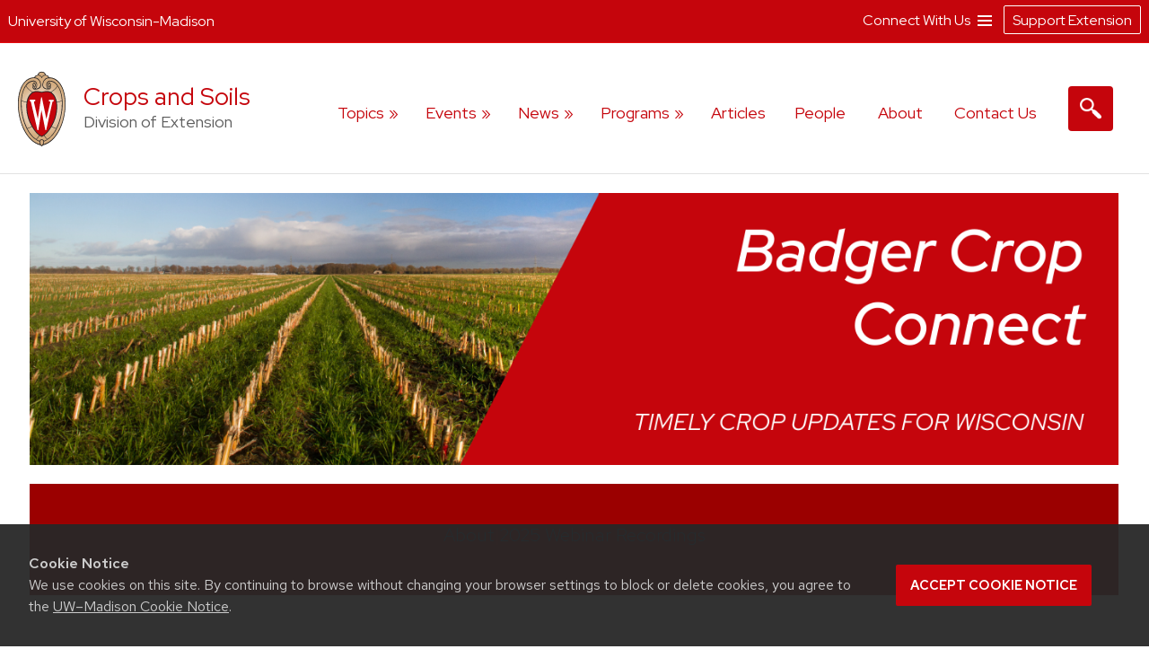

--- FILE ---
content_type: text/html; charset=UTF-8
request_url: https://cropsandsoils.extension.wisc.edu/programs/badger-crop-connect/
body_size: 68445
content:
<!doctype html>
<html lang="en-US">
<head>
	<link rel="dns-prefetch" href="https://www.google-analytics.com/" />
	<link rel="dns-prefetch" href="https://www.googletagmanager.com/" />
	<meta charset="UTF-8">
	<meta name="viewport" content="width=device-width, initial-scale=1">
	<link rel="profile" href="https://gmpg.org/xfn/11">
	<link rel="stylesheet" type="text/css" href="https://fonts.googleapis.com/css2?family=Mona+Sans:ital,wdth,wght@0,87.5,200..900;1,87.5,200..900&family=Source+Serif+4:ital,opsz,wght@0,8..60,200..900;1,8..60,200..900&display=swap" media="screen">
	<title>Badger Crop Connect &#8211; Crops and Soils</title>
<meta name='robots' content='max-image-preview:large' />
	<style>img:is([sizes="auto" i], [sizes^="auto," i]) { contain-intrinsic-size: 3000px 1500px }</style>
			<script>
		var ces_ga_source_is_subfolder = false;
		var ces_ga_unmapped_folder = 'cropsandsoils.extension.wisc.edu/';
		var ces_ga_is_root_site = false;
		var ces_using_google_ua = true;
		var ces_using_google_ga4 = true;

		var ces_using_ua_local = true;
		var ces_using_ua_network = false;
		</script>
						<!-- Google Analytics (Universal) -->
				<script>
				(function(i,s,o,g,r,a,m){i['GoogleAnalyticsObject']=r;i[r]=i[r]||function(){
				(i[r].q=i[r].q||[]).push(arguments)},i[r].l=1*new Date();a=s.createElement(o),
				m=s.getElementsByTagName(o)[0];a.async=1;a.src=g;m.parentNode.insertBefore(a,m)
				})(window,document,'script','https://www.google-analytics.com/analytics.js','ga');

				
									
					//local analytics
					ga( 'create', 'UA-120080537-13', 'auto', 'cets_local_analytics' );
					ga('cets_local_analytics.require', 'linkid', {
						'cookieName': '_ela',
						'duration': '60',
						'levels': 10
						}
						);
					ga( 'cets_local_analytics.send', 'pageview' );

				
			</script>

		<!-- End Google Analytics (Universal)  -->
						<!-- Global site tag (gtag.js) - Google Analytics 4 // Network Account x --> 
				<script async src='https://www.googletagmanager.com/gtag/js'></script>  	
				<script>
				window.dataLayer = window.dataLayer || [];  
				function gtag(){dataLayer.push(arguments);}  
				gtag('js', new Date());  
				</script>

										<script>   					
						gtag('config', 'G-G5NW20WV1J', {
							'cookie_domain': 'extension.wisc.edu'
						});
						</script>
												<script>   					
						gtag('config', 'G-DF32H6ZDK5', {
							'cookie_domain': 'extension.wisc.edu'
						});
						</script>
						<link rel='stylesheet' id='ext_core_block_editor_core_block_styles-css' href='https://cropsandsoils.extension.wisc.edu/wp-content/plugins/ext-core-block-editor-modifier/css/ext_core_block_editor_core_block_styles.css?ver=55' media='all' />
<link rel='stylesheet' id='wp-block-library-css' href='https://cropsandsoils.extension.wisc.edu/wp-includes/css/dist/block-library/style.min.css?ver=6.8.3' media='all' />
<style id='acf-ext-callout-box-style-inline-css'>
/* backend */
.wp-admin .callout-box-container.alignright,
.wp-admin .callout-box-container.alignleft {
	float: none;
}


/* initial defaults */
.cets-callout-box {
	width: 92%;
	padding: 1em;
	background: #F7F7F7;
	border: 1px solid #E4E4E4;
	margin: 0 auto;
	margin-top: 1em;
	margin-bottom: 1em;
}

body .entry-content .cets-callout-box ul {
	margin: 0 0 1.5em 1em !important;
}

/* right align shortcode */
.cets-callout-box.right {
	width: 350px;
	float: right;
	margin-left: 1em;
}

/* left align shortcode */
.cets-callout-box.left {
	width: 350px;
	float: left;
	margin-right: 1em;
}

/* right align block */
.wp-block[data-align=right] .wp-block-acf-ext-callout-box {
	width: 350px;
	margin-left: 1em;	
} 
.callout-box-container.alignright .cets-callout-box {
	margin: 0;
	width: 100%;
}
.callout-box-container.alignright {
	width: 350px;
	margin: 1em 1em .5em 1em;
}

/* left align block */
.wp-block[data-align=left] .wp-block-acf-ext-callout-box{
	width: 350px;
	margin-right: 1em;	
} 
.callout-box-container.alignleft .cets-callout-box {
	margin: 0;
	width: 100%;
}
.callout-box-container.alignleft {
	width: 350px;
	margin: 1em 1em 0em 0em;
}
.theme-kayak .callout-box-container.alignleft {
	margin: 1em 1.5em .5em 0em;
}

/* kayak smaller */
.theme-kayak .callout-box-container.alignleft,
.theme-kayak .callout-box-container.alignright,
.theme-kayak .cets-callout-box.left,
.theme-kayak .cets-callout-box.right,
.theme-kayak .cets-callout-box {
    box-sizing: border-box;
}

/* full width block and shortcode, unaligned block */
.callout-box-container .cets-callout-box,
.cets-callout-box.full,
.callout-box-container.aligncenter .cets-callout-box {
	width: 92%;
	float: none;
	margin: 0 auto;
	margin-top: 1em;
	margin-bottom: 1em;
}

/* styles */
.cets-callout-box.gray {
	background: #F7F7F7;
	border: 1px solid #E4E4E4;
}
.cets-callout-box.blue {
	background: #F2F6FF;
	border: 1px solid #C7D1E0
}
.cets-callout-box.yellow {
	background: #FFFFEC;
	border: 1px solid #E6E3A4;
}
.cets-callout-box.green {
	background: #F2FDED;
	border: 1px solid #A6D593;
}
.cets-callout-box.white {
	background-color: #fff;
	border: none;
}
.cets-callout-box.golden {
    background: #ffc801;
    border: none;
}

/* headers */
.cets-callout-box .callout-box-title,
.cets-callout-box h1,
.cets-callout-box h2,
.cets-callout-box h3 {
	font-weight: bold;
	font-size: 1.3em;
	padding-bottom: .3em;
	border-bottom: 1px solid #858688;
	margin-top: 0;
}
.cets-callout-box.yellow .callout-box-title,
.cets-callout-box.yellow h3,
.cets-callout-box.yellow h2,
.cets-callout-box.yellow h1 {
	border-bottom: 1px solid #DBD77A;
}
.cets-callout-box.green .callout-box-title,
.cets-callout-box.green h1,
.cets-callout-box.green h2,
.cets-callout-box.green h3 {
	border-bottom: 1px solid #729962;
}
.cets-callout-box.blue .callout-box-title,
.cets-callout-box.blue h1,
.cets-callout-box.blue h2,
.cets-callout-box.blue h3 {
	border-bottom: 1px solid #758499;
}
.cets-callout-box.golden .callout-box-title,
.cets-callout-box.golden h1,
.cets-callout-box.golden h2,
.cets-callout-box.golden h3{
	border-bottom: 1px solid #7f6d2b;
}

.clear {
	clear: both;
}

/*media queries */
@media screen and (max-width: 650px) { 
	.cets-callout-box.full,
	.cets-callout-box.right,
	.cets-callout-box.left {
		width: 94%;
		float: none;
		margin-left: 0;
		margin-right: 0;
	}
}
</style>
<style id='acf-ext-collapsible-content-style-inline-css'>
h3.cets-collapsible-title {
	padding-bottom: 0;
    margin-bottom: 0;
    padding-top: 0;
	margin-left: 0;
	margin-top: .2em;
	display: flex;
	width: 100%;
	margin-block-start: 0;
}

.cets-collapsible-content p.has-background {
    margin-top: 0;
}
body .cets-collapsible-content {
	margin-block-start: 0;
}
.cets-collapsible-content .acf-innerblocks-container > div:first-child:not(.has-background):not(.has-border-color),
.cets-collapsible-content .acf-innerblocks-container > figure:first-child:not(.has-background):not(.has-border-color) {
    margin-top: .5em;
}
.cets-collapsible-content .acf-innerblocks-container > div:first-child.wp-block-group.has-border-color {
	margin-top: 0;
}
.cets-collapsible-content .wp-block-group.has-border-color,
.cets-collapsible-content .has-background {
	margin-bottom: 0;
}
/*set colors */
.cets-collapsible-title.kayak {
	background-color: #345389;
}
.cets-collapsible-title.master-gardener {
	background-color: #74B929;
}
.cets-collapsible-title.arctic {
	background-color: #35acc3;
}
.cets-collapsible-title.four-h {
	background-color: #339967;
}
.cets-collapsible-title.green {
	background-color: #3F9A3A;
}
.cets-collapsible-title.link-match {
	background-color: #0479a8;
}
.cets-collapsible-title.uw-red {
	background-color: #c5050c;
}
.cets-collapsible-title.uw-dark-red {
	background-color: #9b0000;
}
.cets-collapsible-title.uw-dark-gray {
	background-color: #282728;
}
.cets-collapsible-title.uw-medium-gray {
	background-color: #646569;
}
.cets-collapsible-title.slate-gray {
	background-color: #8996a0;
}
/*.cets-collapsible-title.dark-gray {
	background-color: #383838;
}*/

body .cets-collapsible-title.kayak a,
body .cets-collapsible-title.master-gardener a,
body .cets-collapsible-title.arctic a,
body .cets-collapsible-title.four-h a,
body .cets-collapsible-title.green a,
body .cets-collapsible-title.link-match a,
body .cets-collapsible-title.uw-red a,
body .cets-collapsible-title.uw-dark-red a,
body .cets-collapsible-title.uw-dark-gray a,
body .cets-collapsible-title.uw-medium-gray a,
body .cets-collapsible-title.slate-gray a{
	color: white;
	padding-left: 60px;
	display: inline-block;
    padding-top: 16px;
    padding-bottom: 16px;
    background-position: 10px;
}

.cets-collapsible-title a {
	background-image: url(/wp-content/plugins/cets-collapsible-content/css/../img/white-plus-sign.png);
}
.cets-collapsible-title.cets-collapsible-content a {
	background-image: url(/wp-content/plugins/cets-collapsible-content/css/../img/white-minus-sign.png);
}
.cets-collapsible-title a, 
.cets-collapsible-title.cets-collapsible-content a {
	position: relative;
	background-repeat: no-repeat;
}

body .collapsible-clear {
	margin-block-start: 2px;
	clear: both;
	margin-bottom: 2px;
	margin-top: 2px;
}

/* back end block editor */
.editor-styles-wrapper .wp-block-acf-ext-collapsible-content:not(.wayfinder-outline *[data-title]:hover) {
	outline: 1px dashed #dddddd!important;
	padding: 15px 12px;
}

/*print */
@media print {
	
	body .cets-collapsible-content {
		display: block !important;
		margin-left: 0;
	}
	body .cets-collapsible-title a {
		background-image: none;
		padding-left: 0;
	}
	body .cets-collapsible-title {
	    background-color: transparent !important;
	}
	body .cets-collapsible-title,
	body .cets-collapsible-title.kayak a, .cets-collapsible-title.master-gardener a, .cets-collapsible-title.arctic a, .cets-collapsible-title.four-h a, .cets-collapsible-title.green a, .cets-collapsible-title.link-match a  {
		color: #000!important;
   		padding-left: 0!important;
	}
}
</style>
<style id='acf-ext-advanced-page-list-style-inline-css'>
/*page list */

div.ext-advanced-page-list-wrapper ul,
#main div.ext-advanced-page-list-wrapper ul {
	list-style: none;
	margin-left: 0;
    padding-left: 0;
} 
div.ext-advanced-page-list-wrapper ul li {
	margin-bottom: .7em;
}
div.ext-advanced-page-list-wrapper ul li li {
    margin-left: 1em;
    margin-top: .7em;
}

/*show children of selected page */
div.ext-advanced-page-list-section-home {
    font-family: 'Verlag', sans-serif;
	font-weight: bold;
    font-size: 1.2em;
	margin-bottom: .5em;
}
div.ext-advanced-page-list-section-home::after {
    content: "";
    border-bottom: 1px solid #ececec;
    width: 50%;
    display: block;
}

/*spacing if list has background */
.ext-advanced-page-list-wrapper.has-background {
	padding: 1px 25px 20px 25px;
}
.ext-advanced-page-list-wrapper.has-background ul {
	margin: 25px;
}
.ext-advanced-page-list-wrapper.has-background ul ul {
	margin: 0;
}
.ext-advanced-page-list-wrapper .current_page_item {
	border-left: 4px solid #e4ae10;
	padding-left: 10px;
}

/* Widgets */
aside div.ext-advanced-page-list-wrapper ul li, 
aside div.ext-advanced-page-list-wrapper ul li li{
	margin-bottom: auto;
	margin-top: auto;
}
aside .ext-advanced-page-list-wrapper ul ul li:last-of-type{
	padding-bottom: 0;
}
aside .ext-advanced-page-list-wrapper .current_page_item,
.site-content aside .ext-advanced-page-list-wrapper .current_page_item {
    border-left: 3px solid #e4ae10;
    padding-left: 7px;
    margin-bottom: 5px;
}
aside .ext-advanced-page-list-wrapper:not(.has-background) .current_page_item {
	background-color: #f7f7f7;
	padding-top: 5px;
	padding-bottom: 5px;
}
footer aside .ext-advanced-page-list-wrapper:not(.has-background) .current_page_item {
	background: none;
}
.theme-kayak .site-content aside .ext-advanced-page-list-wrapper .current_page_item {
	padding-bottom: 0;
    padding-bottom: 3px;
    padding-top: 2px;
    margin-top: -5px;
}
footer aside .ext-advanced-page-list-wrapper .current_page_item {
    border-left: none;
	padding: 0;
}

aside div.ext-advanced-page-list-section-home {
	border-bottom: 1px solid #ececec;
}
footer aside div.ext-advanced-page-list-section-home {
	border-bottom: 1px solid #adadad;
}
aside div.ext-advanced-page-list-section-home::after {
    border-bottom: none;
}

</style>
<style id='acf-ext-social-share-links-style-inline-css'>
/* Desktop */

.ext-social-share-wrapper {
  display: flex;
}
.ext-social-share-wrapper p {
  margin: 0;
}
.ext-social-share-wrapper a,
.editor-styles-wrapper .ext-social-share-wrapper a {
  color: #000;
}
.ext-social-share-wrapper a,
#content .ext-social-share-wrapper a {
  transition: color .2s;
  font-weight: 300;

}
.ext-social-share-wrapper a:hover,
#content .ext-social-share-wrapper a:hover {
  opacity: .7;
}
.ext-social-share-wrapper ul {
  display: flex;
  flex-wrap: wrap;
  gap: 10px;
  font-size: .8em;
  padding: 0 0 0 20px;
  margin-top: 5px;
  margin-left: 0;
  padding-left: 0;
  list-style: none;
}
.ext-social-share-wrapper.has-background ul {
  padding: 1em 2em;
  margin: 12px 0 20px 0;
}

.ext-social-share-wrapper li {
  height: 20px;
}

.ext-social-share-wrapper .ext-social-share-label {
  word-break: keep-all;
}

.ext-social-share-wrapper.has-text-align-center {
  justify-content: center;
}.ext-social-share-wrapper.has-text-align-center ul {
  align-self: center;
}

.ext-social-share-wrapper.has-text-align-right ul {
  justify-content: flex-end;
}
.ext-social-share-wrapper.has-text-align-right .ext-social-share-popup-copied {
  right: 0px;
  margin-top: -15px;
}

.ext-social-share-popup-copied {
  display: none;
  padding: 2px 12px;
  background-color: #24242473;
  border-radius: 2px;
  color: #fff;
  font-size: .7em;
  word-break: keep-all;
  position: absolute;
  margin-top: 5px;
  margin-left: 20px
}
.ext-social-share-wrapper.has-background:not(.has-text-align-right) .ext-social-share-popup-copied {
  margin-top: 28px;
  margin-left: -5px;
}

/* stop copied notice from going over the right edge of page*/
.ext-social-share-wrapper.has-text-align-right {
  flex-direction: column;
}

/* Kayak Styles */
.theme-kayak #main .ext-social-share-wrapper ul {
  margin-left: 0;
  margin-top: 1em;
  font-size: 1em;
}
.theme-kayak #main .ext-social-share-wrapper.has-background ul {
  margin-bottom: .5em;
} 


/* Theme baked in */

.ext-social-share-wrapper.ext-social-share-theme-baked-in {
  clear: both;
}

/* media queries */
@media screen and (min-width: 482px) {
  .ext-social-share-container-mobile {
    display: none;
  }
}

@media screen and (max-width: 481px) {
   .ext-social-share-container-mobile {
      display: block;
   }
   .ext-social-share-container-desktop {
      display: none;
   }
 }

/* requires container queries to be set - they exist in Discovery and Kayak */
@container (max-width: 300px) {
  .ext-social-share-wrapper {
    flex-direction: column;
  }
  .ext-social-share-wrapper ul {
    margin: 5px 0 30px 0;
  }
  p:has(span.ext-social-share-popup-copied) {
    margin-top: -1em;
  }
  .ext-social-share-wrapper .ext-social-share-popup-copied {
    margin-left: 0;
  }
}
@container (max-width: 200px) {
  .ext-social-share-wrapper .ext-social-share-popup-copied {
    right: auto;
  }
}

/* Mobile */

.ext-social-share-wrapper .ext-social-share-container-mobile svg {
  vertical-align: top;
  padding-left: 2px;
  transform: translate(0,3px);
}

/* internal message */
.ext-social-share-internal-site-message-wrapper {
    background-color: #fff487;
    padding: 12px;
    font-size: .8em;
    padding-top: 16px;
    margin-left: 1em;
}
.ext-social-share-wrapper.has-background .ext-social-share-internal-site-message-wrapper {
  color: #000;
  background-color: transparent;
  padding: 2em;
}
</style>
<link rel='stylesheet' id='acf-ext-post-list-magic-style-css' href='https://cropsandsoils.extension.wisc.edu/wp-content/plugins/cets-post-list-magic/css/post-list-magic.css?ver=44' media='all' />
<style id='outermost-icon-block-style-inline-css'>
.wp-block-outermost-icon-block{display:flex;line-height:0}.wp-block-outermost-icon-block.has-border-color{border:none}.wp-block-outermost-icon-block .has-icon-color svg,.wp-block-outermost-icon-block.has-icon-color svg{color:currentColor}.wp-block-outermost-icon-block .has-icon-color:not(.has-no-icon-fill-color) svg,.wp-block-outermost-icon-block.has-icon-color:not(.has-no-icon-fill-color) svg{fill:currentColor}.wp-block-outermost-icon-block .icon-container{box-sizing:border-box}.wp-block-outermost-icon-block a,.wp-block-outermost-icon-block svg{height:100%;transition:transform .1s ease-in-out;width:100%}.wp-block-outermost-icon-block a:hover{transform:scale(1.1)}.wp-block-outermost-icon-block svg{transform:rotate(var(--outermost--icon-block--transform-rotate,0deg)) scaleX(var(--outermost--icon-block--transform-scale-x,1)) scaleY(var(--outermost--icon-block--transform-scale-y,1))}.wp-block-outermost-icon-block .rotate-90,.wp-block-outermost-icon-block.rotate-90{--outermost--icon-block--transform-rotate:90deg}.wp-block-outermost-icon-block .rotate-180,.wp-block-outermost-icon-block.rotate-180{--outermost--icon-block--transform-rotate:180deg}.wp-block-outermost-icon-block .rotate-270,.wp-block-outermost-icon-block.rotate-270{--outermost--icon-block--transform-rotate:270deg}.wp-block-outermost-icon-block .flip-horizontal,.wp-block-outermost-icon-block.flip-horizontal{--outermost--icon-block--transform-scale-x:-1}.wp-block-outermost-icon-block .flip-vertical,.wp-block-outermost-icon-block.flip-vertical{--outermost--icon-block--transform-scale-y:-1}.wp-block-outermost-icon-block .flip-vertical.flip-horizontal,.wp-block-outermost-icon-block.flip-vertical.flip-horizontal{--outermost--icon-block--transform-scale-x:-1;--outermost--icon-block--transform-scale-y:-1}

</style>
<style id='co-authors-plus-coauthors-style-inline-css'>
.wp-block-co-authors-plus-coauthors.is-layout-flow [class*=wp-block-co-authors-plus]{display:inline}

</style>
<style id='co-authors-plus-avatar-style-inline-css'>
.wp-block-co-authors-plus-avatar :where(img){height:auto;max-width:100%;vertical-align:bottom}.wp-block-co-authors-plus-coauthors.is-layout-flow .wp-block-co-authors-plus-avatar :where(img){vertical-align:middle}.wp-block-co-authors-plus-avatar:is(.alignleft,.alignright){display:table}.wp-block-co-authors-plus-avatar.aligncenter{display:table;margin-inline:auto}

</style>
<style id='co-authors-plus-image-style-inline-css'>
.wp-block-co-authors-plus-image{margin-bottom:0}.wp-block-co-authors-plus-image :where(img){height:auto;max-width:100%;vertical-align:bottom}.wp-block-co-authors-plus-coauthors.is-layout-flow .wp-block-co-authors-plus-image :where(img){vertical-align:middle}.wp-block-co-authors-plus-image:is(.alignfull,.alignwide) :where(img){width:100%}.wp-block-co-authors-plus-image:is(.alignleft,.alignright){display:table}.wp-block-co-authors-plus-image.aligncenter{display:table;margin-inline:auto}

</style>
<style id='global-styles-inline-css'>
:root{--wp--preset--aspect-ratio--square: 1;--wp--preset--aspect-ratio--4-3: 4/3;--wp--preset--aspect-ratio--3-4: 3/4;--wp--preset--aspect-ratio--3-2: 3/2;--wp--preset--aspect-ratio--2-3: 2/3;--wp--preset--aspect-ratio--16-9: 16/9;--wp--preset--aspect-ratio--9-16: 9/16;--wp--preset--aspect-ratio--ultrawide: 32/9;--wp--preset--aspect-ratio--medium-format: 7/6;--wp--preset--aspect-ratio--medium-format-portrait: 6/7;--wp--preset--color--black: #000000;--wp--preset--color--cyan-bluish-gray: #abb8c3;--wp--preset--color--white: #ffffff;--wp--preset--color--pale-pink: #f9e6e7;--wp--preset--color--vivid-red: #cf2e2e;--wp--preset--color--luminous-vivid-orange: #ff6900;--wp--preset--color--luminous-vivid-amber: #fcb900;--wp--preset--color--light-green-cyan: #7bdcb5;--wp--preset--color--vivid-green-cyan: #00d084;--wp--preset--color--pale-cyan-blue: #8ed1fc;--wp--preset--color--vivid-cyan-blue: #0693e3;--wp--preset--color--vivid-purple: #9b51e0;--wp--preset--color--uw-link-blue: #0479a8;--wp--preset--color--uw-red: #c5050c;--wp--preset--color--uw-dark-red: #9b0000;--wp--preset--color--uw-dark-gray: #282728;--wp--preset--color--uw-medium-gray: #646569;--wp--preset--color--master-gardener-green: #599c10;--wp--preset--color--four-h-green: #339967;--wp--preset--color--four-h-green-light: #61c250;--wp--preset--color--four-h-green-lime: #BED600;--wp--preset--color--slate-gray: #8996a0;--wp--preset--color--sky: #CAE3E9;--wp--preset--color--light-link-blue: #a0d9f1;--wp--preset--color--foodwise: #27999e;--wp--preset--color--arctic-blue: #3699ae;--wp--preset--color--kayak-blue: #345389;--wp--preset--color--charcoal-blue: #15212c;--wp--preset--color--forest-green: #29411a;--wp--preset--color--generic-green: #2e7529;--wp--preset--color--pale-green: #cfe6cd;--wp--preset--color--bright-yellow: #ffc20e;--wp--preset--color--yellow: #DAA520;--wp--preset--color--chestnut: #702907;--wp--preset--color--chocolate: #250203;--wp--preset--color--uw-light-gray: #dadfe1;--wp--preset--color--bright-gray: #ebedf1;--wp--preset--color--light-accent-blue: #f5f7fa;--wp--preset--color--seashell-blue: #f1f5fb;--wp--preset--color--seashell-green: #f2f7ef;--wp--preset--color--white-smoke: #F4F4EE;--wp--preset--color--merino: #F5F1E9;--wp--preset--color--rose-white: #fbf4f3;--wp--preset--color--pink-sand: #edd6d0;--wp--preset--gradient--vivid-cyan-blue-to-vivid-purple: linear-gradient(135deg,rgba(6,147,227,1) 0%,rgb(155,81,224) 100%);--wp--preset--gradient--light-green-cyan-to-vivid-green-cyan: linear-gradient(135deg,rgb(122,220,180) 0%,rgb(0,208,130) 100%);--wp--preset--gradient--luminous-vivid-amber-to-luminous-vivid-orange: linear-gradient(135deg,rgba(252,185,0,1) 0%,rgba(255,105,0,1) 100%);--wp--preset--gradient--luminous-vivid-orange-to-vivid-red: linear-gradient(135deg,rgba(255,105,0,1) 0%,rgb(207,46,46) 100%);--wp--preset--gradient--very-light-gray-to-cyan-bluish-gray: linear-gradient(135deg,rgb(238,238,238) 0%,rgb(169,184,195) 100%);--wp--preset--gradient--cool-to-warm-spectrum: linear-gradient(135deg,rgb(74,234,220) 0%,rgb(151,120,209) 20%,rgb(207,42,186) 40%,rgb(238,44,130) 60%,rgb(251,105,98) 80%,rgb(254,248,76) 100%);--wp--preset--gradient--blush-light-purple: linear-gradient(135deg,rgb(255,206,236) 0%,rgb(152,150,240) 100%);--wp--preset--gradient--blush-bordeaux: linear-gradient(135deg,rgb(254,205,165) 0%,rgb(254,45,45) 50%,rgb(107,0,62) 100%);--wp--preset--gradient--luminous-dusk: linear-gradient(135deg,rgb(255,203,112) 0%,rgb(199,81,192) 50%,rgb(65,88,208) 100%);--wp--preset--gradient--pale-ocean: linear-gradient(135deg,rgb(255,245,203) 0%,rgb(182,227,212) 50%,rgb(51,167,181) 100%);--wp--preset--gradient--electric-grass: linear-gradient(135deg,rgb(202,248,128) 0%,rgb(113,206,126) 100%);--wp--preset--gradient--midnight: linear-gradient(135deg,rgb(2,3,129) 0%,rgb(40,116,252) 100%);--wp--preset--gradient--uw-reds: linear-gradient(to right,rgb(197, 5, 12) 0%,rgb(155, 0, 0) 100%);--wp--preset--gradient--diagnal-uw-reds: linear-gradient(135deg,rgb(197, 5, 12) 0%,rgb(155, 0, 0) 100%);--wp--preset--gradient--uw-red-fade: linear-gradient(to right, #C5050C 0%, #d34b50 100%);--wp--preset--gradient--diagnal-uw-red-fade: linear-gradient(135deg, #C5050C 0%, #d34b50 100%);--wp--preset--gradient--four-h-greens: linear-gradient(to right, #339967 0%,#61c250 100%);--wp--preset--gradient--diagnal-four-h-greens: linear-gradient(135deg, #339967 0%,#61c250 100%);--wp--preset--gradient--yellow-fade: linear-gradient(to right, #ffc20e 0%,#efdd59 100%);--wp--preset--gradient--diagnal-yellow-fade: linear-gradient(135deg, #ffc20e 0%,#efdd59 100%);--wp--preset--gradient--kayak-link: linear-gradient(to right, #345389 0%,#7db9e8 100%);--wp--preset--gradient--diagnal-kayak-link: linear-gradient(135deg, #345389 0%,#7db9e8 100%);--wp--preset--gradient--link-light-link: linear-gradient(to right, #0479a8 0%,#a0d9f1 100%);--wp--preset--gradient--diagnal-link-light-link: linear-gradient(135deg, #0479a8 0%,#a0d9f1 100%);--wp--preset--gradient--subtle-grays: linear-gradient(45deg,rgb(247, 248, 251) 0%,rgb(236, 239, 242) 100%);--wp--preset--gradient--darker-left: linear-gradient(90deg,rgb(0,0,0) 40%,rgba(0,0,0,0.06) 75%);--wp--preset--gradient--darker-right: linear-gradient(90deg,rgba(0,0,0,0.06) 20%,rgb(0,0,0) 75%);--wp--preset--gradient--red-solid: linear-gradient(0deg, rgba(197,5,12,1) 0%, rgba(197,5,12,1) 30%, rgba(197,5,12,0.7) 58%, rgba(255,255,255,0) 80%);--wp--preset--gradient--dark-red-solid: linear-gradient(0deg, rgba(155,0,0,1) 0%, rgba(155,0,0,1) 30%, rgba(155,0,0,0.6) 58%, rgba(255,255,255,0) 80%);--wp--preset--gradient--four-h-solid: linear-gradient(0deg, rgba(51,153,103,1) 0%, rgba(51,153,103,1) 30%, rgba(51,153,103,0.7) 58%, rgba(255,255,255,0) 80%);--wp--preset--gradient--foodwise-solid: linear-gradient(0deg, rgba(39,153,158,1) 0%, rgba(39,153,158,1) 30%, rgba(39,153,158,0.7) 58%, rgba(255,255,255,0) 80%);--wp--preset--gradient--dark-green-solid: linear-gradient(0deg, rgba(41,65,26,1) 0%, rgba(41,65,26,1) 30%, rgba(41,65,26,0.7) 58%, rgba(41,65,26,0) 80%);--wp--preset--gradient--dark-blue-solid: linear-gradient(0deg, rgba(21,33,44,1) 0%, rgba(21,33,44,1) 30%, rgba(21,33,44,0.6) 58%, rgba(255,255,255,0) 80%);--wp--preset--gradient--kayak-blue-solid: linear-gradient(0deg, rgba(52,83,137,1) 0%, rgba(52,83,137,1) 30%, rgba(52,83,137,0.7) 58%, rgba(255,255,255,0) 80%);--wp--preset--gradient--white-solid: linear-gradient(0deg, rgba(255,255,255,1) 0%, rgba(255,255,255,1) 30%, rgba(255,255,255,0.6) 58%, rgba(255,255,255,0) 80%);--wp--preset--gradient--white-solid-reverse: linear-gradient(180deg, rgba(255,255,255,1) 0%, rgba(255,255,255,1) 30%, rgba(255,255,255,0.6) 58%, rgba(255,255,255,0) 80%);--wp--preset--gradient--black-solid: linear-gradient(0deg, rgba(40,39,40,1) 0%, rgba(40,39,40,1) 30%, rgba(40,39,40,0.6) 58%, rgba(255,255,255,0) 80%);--wp--preset--gradient--black-solid-small: linear-gradient(0deg, rgb(40 39 40) 0%, rgb(40 39 40) 20%, rgba(40, 39, 40, 0.6) 35%, rgba(255, 255, 255, 0) 50%);--wp--preset--gradient--black-solid-reverse: linear-gradient(180deg, rgba(40,39,40,1) 0%, rgba(40,39,40,1) 30%, rgba(40,39,40,0.6) 58%, rgba(255,255,255,0) 80%);--wp--preset--gradient--transparent-gray: linear-gradient(0deg, rgba(0,0,0,0.3) 0%, rgba(0,0,0,0.3) 100%);--wp--preset--gradient--transparent-red: linear-gradient(0deg, rgba(155,0,0,0.3) 0%, rgba(155,0,0,0.3) 100%);--wp--preset--font-size--small: 16px;--wp--preset--font-size--medium: clamp(14px, 0.875rem + ((1vw - 3.2px) * 0.469), 20px);--wp--preset--font-size--large: 28px;--wp--preset--font-size--x-large: clamp(25.014px, 1.563rem + ((1vw - 3.2px) * 1.327), 42px);--wp--preset--font-size--normal: 21px;--wp--preset--font-size--extra-large: clamp(30px, 1.875rem + ((1vw - 3.2px) * 0.313), 34px);--wp--preset--font-size--huge: clamp(34px, 2.125rem + ((1vw - 3.2px) * 0.625), 42px);--wp--preset--spacing--20: 0.44rem;--wp--preset--spacing--30: 0.67rem;--wp--preset--spacing--40: 1rem;--wp--preset--spacing--50: 1.5rem;--wp--preset--spacing--60: 2.25rem;--wp--preset--spacing--70: 3.38rem;--wp--preset--spacing--80: 5.06rem;--wp--preset--spacing--one: 30px;--wp--preset--spacing--two: 50px;--wp--preset--spacing--three: 75px;--wp--preset--spacing--four: 100px;--wp--preset--spacing--five: 175px;--wp--preset--spacing--six: 250px;--wp--preset--spacing--seven: 325px;--wp--preset--shadow--natural: 6px 6px 9px rgba(0, 0, 0, 0.2);--wp--preset--shadow--deep: 12px 12px 50px rgba(0, 0, 0, 0.4);--wp--preset--shadow--sharp: 6px 6px 0px rgba(0, 0, 0, 0.2);--wp--preset--shadow--outlined: 6px 6px 0px -3px rgba(255, 255, 255, 1), 6px 6px rgba(0, 0, 0, 1);--wp--preset--shadow--crisp: 6px 6px 0px rgba(0, 0, 0, 1);--wp--preset--shadow--soft-lift: 2px 2px 3px rgba(0, 0, 0, 0.15);--wp--preset--shadow--subtle-depth: 2px 2px 5px -2px rgb(79 79 79 / .05), 0px 0px 8px rgba(17, 17, 26, 0.09);--wp--preset--shadow--lower-highlight: 0px 0px 0px 1px rgba(14, 63, 126, 0.04), 0px 1px 1px -0.5px rgba(42, 51, 69, 0.04), 0px 3px 3px -1.5px rgba(42, 51, 70, 0.04), 0px 6px 6px -3px rgba(42, 51, 70, 0.04), 0px 12px 12px -6px rgba(14, 63, 126, 0.04), 0px 24px 24px -12px rgba(0, 0, 0, 0.07);--wp--preset--shadow--wide-diffuse: 0px 8px 30px 0px rgba(61, 61, 61, 0.17);}.wp-block-buttons{--wp--preset--font-family--official-uw: "Red Hat Display", arial, sans-serif;--wp--preset--font-family--bodyfont: "Red Hat Text", arial, sans-serif;--wp--preset--font-family--accentfont: "Mona Sans", arial, sans-serif;--wp--preset--font-family--quotefont: "Source Serif 4", sans-serif;}.wp-block-heading{--wp--preset--font-size--small: 16px;--wp--preset--font-size--normal: 21px;--wp--preset--font-size--large: 28px;--wp--preset--font-size--extra-large: clamp(30px, 1.875rem + ((1vw - 3.2px) * 0.313), 34px);--wp--preset--font-size--huge: clamp(34px, 2.125rem + ((1vw - 3.2px) * 0.625), 42px);--wp--preset--font-size--extreme-heading-1: clamp(3.0rem, 3rem + ((1vw - 0.2rem) * 0.938), 60px);--wp--preset--font-size--extreme-heading-2: clamp(3.0rem, 3rem + ((1vw - 0.2rem) * 2.5), 80px);--wp--preset--font-size--extreme-heading-3: clamp(3.0rem, 3rem + ((1vw - 0.2rem) * 4.063), 100px);--wp--preset--font-family--official-uw: "Red Hat Display", arial, sans-serif;--wp--preset--font-family--bodyfont: "Red Hat Text", arial, sans-serif;--wp--preset--font-family--accentfont: "Mona Sans", arial, sans-serif;--wp--preset--font-family--quotefont: "Source Serif 4", sans-serif;}.wp-block-post-title{--wp--preset--font-size--small: 16px;--wp--preset--font-size--normal: 21px;--wp--preset--font-size--large: clamp(18.434px, 1.152rem + ((1vw - 3.2px) * 0.825), 29px);--wp--preset--font-size--extra-large: clamp(21.027px, 1.314rem + ((1vw - 3.2px) * 1.014), 34px);--wp--preset--font-size--huge: clamp(25.014px, 1.563rem + ((1vw - 3.2px) * 1.327), 42px);--wp--preset--font-size--extreme-heading-1: clamp(3.0rem, 3rem + ((1vw - 0.2rem) * 0.938), 60px);--wp--preset--font-size--extreme-heading-2: clamp(3.0rem, 3rem + ((1vw - 0.2rem) * 2.5), 80px);--wp--preset--font-size--extreme-heading-3: clamp(3.0rem, 3rem + ((1vw - 0.2rem) * 4.063), 100px);--wp--preset--font-family--official-uw: "Red Hat Display", arial, sans-serif;--wp--preset--font-family--bodyfont: "Red Hat Text", arial, sans-serif;--wp--preset--font-family--accentfont: "Mona Sans", arial, sans-serif;--wp--preset--font-family--quotefont: "Source Serif Pro", sans-serif;}.wp-block-quote{--wp--preset--font-family--official-uw: "Red Hat Display", arial, sans-serif;--wp--preset--font-family--bodyfont: "Red Hat Text", arial, sans-serif;--wp--preset--font-family--accentfont: "Mona Sans", arial, sans-serif;--wp--preset--font-family--quotefont: "Source Serif 4", sans-serif;}:root { --wp--style--global--content-size: 1400px;--wp--style--global--wide-size: 1600px; }:where(body) { margin: 0; }.wp-site-blocks > .alignleft { float: left; margin-right: 2em; }.wp-site-blocks > .alignright { float: right; margin-left: 2em; }.wp-site-blocks > .aligncenter { justify-content: center; margin-left: auto; margin-right: auto; }:where(.wp-site-blocks) > * { margin-block-start: 24px; margin-block-end: 0; }:where(.wp-site-blocks) > :first-child { margin-block-start: 0; }:where(.wp-site-blocks) > :last-child { margin-block-end: 0; }:root { --wp--style--block-gap: 24px; }:root :where(.is-layout-flow) > :first-child{margin-block-start: 0;}:root :where(.is-layout-flow) > :last-child{margin-block-end: 0;}:root :where(.is-layout-flow) > *{margin-block-start: 24px;margin-block-end: 0;}:root :where(.is-layout-constrained) > :first-child{margin-block-start: 0;}:root :where(.is-layout-constrained) > :last-child{margin-block-end: 0;}:root :where(.is-layout-constrained) > *{margin-block-start: 24px;margin-block-end: 0;}:root :where(.is-layout-flex){gap: 24px;}:root :where(.is-layout-grid){gap: 24px;}.is-layout-flow > .alignleft{float: left;margin-inline-start: 0;margin-inline-end: 2em;}.is-layout-flow > .alignright{float: right;margin-inline-start: 2em;margin-inline-end: 0;}.is-layout-flow > .aligncenter{margin-left: auto !important;margin-right: auto !important;}.is-layout-constrained > .alignleft{float: left;margin-inline-start: 0;margin-inline-end: 2em;}.is-layout-constrained > .alignright{float: right;margin-inline-start: 2em;margin-inline-end: 0;}.is-layout-constrained > .aligncenter{margin-left: auto !important;margin-right: auto !important;}.is-layout-constrained > :where(:not(.alignleft):not(.alignright):not(.alignfull)){max-width: var(--wp--style--global--content-size);margin-left: auto !important;margin-right: auto !important;}.is-layout-constrained > .alignwide{max-width: var(--wp--style--global--wide-size);}body .is-layout-flex{display: flex;}.is-layout-flex{flex-wrap: wrap;align-items: center;}.is-layout-flex > :is(*, div){margin: 0;}body .is-layout-grid{display: grid;}.is-layout-grid > :is(*, div){margin: 0;}body{padding-top: 0px;padding-right: 0px;padding-bottom: 0px;padding-left: 0px;}a:where(:not(.wp-element-button)){text-decoration: underline;}:root :where(.wp-element-button, .wp-block-button__link){background-color: #32373c;border-width: 0;color: #fff;font-family: inherit;font-size: inherit;line-height: inherit;padding: calc(0.667em + 2px) calc(1.333em + 2px);text-decoration: none;}.has-black-color{color: var(--wp--preset--color--black) !important;}.has-cyan-bluish-gray-color{color: var(--wp--preset--color--cyan-bluish-gray) !important;}.has-white-color{color: var(--wp--preset--color--white) !important;}.has-pale-pink-color{color: var(--wp--preset--color--pale-pink) !important;}.has-vivid-red-color{color: var(--wp--preset--color--vivid-red) !important;}.has-luminous-vivid-orange-color{color: var(--wp--preset--color--luminous-vivid-orange) !important;}.has-luminous-vivid-amber-color{color: var(--wp--preset--color--luminous-vivid-amber) !important;}.has-light-green-cyan-color{color: var(--wp--preset--color--light-green-cyan) !important;}.has-vivid-green-cyan-color{color: var(--wp--preset--color--vivid-green-cyan) !important;}.has-pale-cyan-blue-color{color: var(--wp--preset--color--pale-cyan-blue) !important;}.has-vivid-cyan-blue-color{color: var(--wp--preset--color--vivid-cyan-blue) !important;}.has-vivid-purple-color{color: var(--wp--preset--color--vivid-purple) !important;}.has-uw-link-blue-color{color: var(--wp--preset--color--uw-link-blue) !important;}.has-uw-red-color{color: var(--wp--preset--color--uw-red) !important;}.has-uw-dark-red-color{color: var(--wp--preset--color--uw-dark-red) !important;}.has-uw-dark-gray-color{color: var(--wp--preset--color--uw-dark-gray) !important;}.has-uw-medium-gray-color{color: var(--wp--preset--color--uw-medium-gray) !important;}.has-master-gardener-green-color{color: var(--wp--preset--color--master-gardener-green) !important;}.has-four-h-green-color{color: var(--wp--preset--color--four-h-green) !important;}.has-four-h-green-light-color{color: var(--wp--preset--color--four-h-green-light) !important;}.has-four-h-green-lime-color{color: var(--wp--preset--color--four-h-green-lime) !important;}.has-slate-gray-color{color: var(--wp--preset--color--slate-gray) !important;}.has-sky-color{color: var(--wp--preset--color--sky) !important;}.has-light-link-blue-color{color: var(--wp--preset--color--light-link-blue) !important;}.has-foodwise-color{color: var(--wp--preset--color--foodwise) !important;}.has-arctic-blue-color{color: var(--wp--preset--color--arctic-blue) !important;}.has-kayak-blue-color{color: var(--wp--preset--color--kayak-blue) !important;}.has-charcoal-blue-color{color: var(--wp--preset--color--charcoal-blue) !important;}.has-forest-green-color{color: var(--wp--preset--color--forest-green) !important;}.has-generic-green-color{color: var(--wp--preset--color--generic-green) !important;}.has-pale-green-color{color: var(--wp--preset--color--pale-green) !important;}.has-bright-yellow-color{color: var(--wp--preset--color--bright-yellow) !important;}.has-yellow-color{color: var(--wp--preset--color--yellow) !important;}.has-chestnut-color{color: var(--wp--preset--color--chestnut) !important;}.has-chocolate-color{color: var(--wp--preset--color--chocolate) !important;}.has-uw-light-gray-color{color: var(--wp--preset--color--uw-light-gray) !important;}.has-bright-gray-color{color: var(--wp--preset--color--bright-gray) !important;}.has-light-accent-blue-color{color: var(--wp--preset--color--light-accent-blue) !important;}.has-seashell-blue-color{color: var(--wp--preset--color--seashell-blue) !important;}.has-seashell-green-color{color: var(--wp--preset--color--seashell-green) !important;}.has-white-smoke-color{color: var(--wp--preset--color--white-smoke) !important;}.has-merino-color{color: var(--wp--preset--color--merino) !important;}.has-rose-white-color{color: var(--wp--preset--color--rose-white) !important;}.has-pink-sand-color{color: var(--wp--preset--color--pink-sand) !important;}.has-black-background-color{background-color: var(--wp--preset--color--black) !important;}.has-cyan-bluish-gray-background-color{background-color: var(--wp--preset--color--cyan-bluish-gray) !important;}.has-white-background-color{background-color: var(--wp--preset--color--white) !important;}.has-pale-pink-background-color{background-color: var(--wp--preset--color--pale-pink) !important;}.has-vivid-red-background-color{background-color: var(--wp--preset--color--vivid-red) !important;}.has-luminous-vivid-orange-background-color{background-color: var(--wp--preset--color--luminous-vivid-orange) !important;}.has-luminous-vivid-amber-background-color{background-color: var(--wp--preset--color--luminous-vivid-amber) !important;}.has-light-green-cyan-background-color{background-color: var(--wp--preset--color--light-green-cyan) !important;}.has-vivid-green-cyan-background-color{background-color: var(--wp--preset--color--vivid-green-cyan) !important;}.has-pale-cyan-blue-background-color{background-color: var(--wp--preset--color--pale-cyan-blue) !important;}.has-vivid-cyan-blue-background-color{background-color: var(--wp--preset--color--vivid-cyan-blue) !important;}.has-vivid-purple-background-color{background-color: var(--wp--preset--color--vivid-purple) !important;}.has-uw-link-blue-background-color{background-color: var(--wp--preset--color--uw-link-blue) !important;}.has-uw-red-background-color{background-color: var(--wp--preset--color--uw-red) !important;}.has-uw-dark-red-background-color{background-color: var(--wp--preset--color--uw-dark-red) !important;}.has-uw-dark-gray-background-color{background-color: var(--wp--preset--color--uw-dark-gray) !important;}.has-uw-medium-gray-background-color{background-color: var(--wp--preset--color--uw-medium-gray) !important;}.has-master-gardener-green-background-color{background-color: var(--wp--preset--color--master-gardener-green) !important;}.has-four-h-green-background-color{background-color: var(--wp--preset--color--four-h-green) !important;}.has-four-h-green-light-background-color{background-color: var(--wp--preset--color--four-h-green-light) !important;}.has-four-h-green-lime-background-color{background-color: var(--wp--preset--color--four-h-green-lime) !important;}.has-slate-gray-background-color{background-color: var(--wp--preset--color--slate-gray) !important;}.has-sky-background-color{background-color: var(--wp--preset--color--sky) !important;}.has-light-link-blue-background-color{background-color: var(--wp--preset--color--light-link-blue) !important;}.has-foodwise-background-color{background-color: var(--wp--preset--color--foodwise) !important;}.has-arctic-blue-background-color{background-color: var(--wp--preset--color--arctic-blue) !important;}.has-kayak-blue-background-color{background-color: var(--wp--preset--color--kayak-blue) !important;}.has-charcoal-blue-background-color{background-color: var(--wp--preset--color--charcoal-blue) !important;}.has-forest-green-background-color{background-color: var(--wp--preset--color--forest-green) !important;}.has-generic-green-background-color{background-color: var(--wp--preset--color--generic-green) !important;}.has-pale-green-background-color{background-color: var(--wp--preset--color--pale-green) !important;}.has-bright-yellow-background-color{background-color: var(--wp--preset--color--bright-yellow) !important;}.has-yellow-background-color{background-color: var(--wp--preset--color--yellow) !important;}.has-chestnut-background-color{background-color: var(--wp--preset--color--chestnut) !important;}.has-chocolate-background-color{background-color: var(--wp--preset--color--chocolate) !important;}.has-uw-light-gray-background-color{background-color: var(--wp--preset--color--uw-light-gray) !important;}.has-bright-gray-background-color{background-color: var(--wp--preset--color--bright-gray) !important;}.has-light-accent-blue-background-color{background-color: var(--wp--preset--color--light-accent-blue) !important;}.has-seashell-blue-background-color{background-color: var(--wp--preset--color--seashell-blue) !important;}.has-seashell-green-background-color{background-color: var(--wp--preset--color--seashell-green) !important;}.has-white-smoke-background-color{background-color: var(--wp--preset--color--white-smoke) !important;}.has-merino-background-color{background-color: var(--wp--preset--color--merino) !important;}.has-rose-white-background-color{background-color: var(--wp--preset--color--rose-white) !important;}.has-pink-sand-background-color{background-color: var(--wp--preset--color--pink-sand) !important;}.has-black-border-color{border-color: var(--wp--preset--color--black) !important;}.has-cyan-bluish-gray-border-color{border-color: var(--wp--preset--color--cyan-bluish-gray) !important;}.has-white-border-color{border-color: var(--wp--preset--color--white) !important;}.has-pale-pink-border-color{border-color: var(--wp--preset--color--pale-pink) !important;}.has-vivid-red-border-color{border-color: var(--wp--preset--color--vivid-red) !important;}.has-luminous-vivid-orange-border-color{border-color: var(--wp--preset--color--luminous-vivid-orange) !important;}.has-luminous-vivid-amber-border-color{border-color: var(--wp--preset--color--luminous-vivid-amber) !important;}.has-light-green-cyan-border-color{border-color: var(--wp--preset--color--light-green-cyan) !important;}.has-vivid-green-cyan-border-color{border-color: var(--wp--preset--color--vivid-green-cyan) !important;}.has-pale-cyan-blue-border-color{border-color: var(--wp--preset--color--pale-cyan-blue) !important;}.has-vivid-cyan-blue-border-color{border-color: var(--wp--preset--color--vivid-cyan-blue) !important;}.has-vivid-purple-border-color{border-color: var(--wp--preset--color--vivid-purple) !important;}.has-uw-link-blue-border-color{border-color: var(--wp--preset--color--uw-link-blue) !important;}.has-uw-red-border-color{border-color: var(--wp--preset--color--uw-red) !important;}.has-uw-dark-red-border-color{border-color: var(--wp--preset--color--uw-dark-red) !important;}.has-uw-dark-gray-border-color{border-color: var(--wp--preset--color--uw-dark-gray) !important;}.has-uw-medium-gray-border-color{border-color: var(--wp--preset--color--uw-medium-gray) !important;}.has-master-gardener-green-border-color{border-color: var(--wp--preset--color--master-gardener-green) !important;}.has-four-h-green-border-color{border-color: var(--wp--preset--color--four-h-green) !important;}.has-four-h-green-light-border-color{border-color: var(--wp--preset--color--four-h-green-light) !important;}.has-four-h-green-lime-border-color{border-color: var(--wp--preset--color--four-h-green-lime) !important;}.has-slate-gray-border-color{border-color: var(--wp--preset--color--slate-gray) !important;}.has-sky-border-color{border-color: var(--wp--preset--color--sky) !important;}.has-light-link-blue-border-color{border-color: var(--wp--preset--color--light-link-blue) !important;}.has-foodwise-border-color{border-color: var(--wp--preset--color--foodwise) !important;}.has-arctic-blue-border-color{border-color: var(--wp--preset--color--arctic-blue) !important;}.has-kayak-blue-border-color{border-color: var(--wp--preset--color--kayak-blue) !important;}.has-charcoal-blue-border-color{border-color: var(--wp--preset--color--charcoal-blue) !important;}.has-forest-green-border-color{border-color: var(--wp--preset--color--forest-green) !important;}.has-generic-green-border-color{border-color: var(--wp--preset--color--generic-green) !important;}.has-pale-green-border-color{border-color: var(--wp--preset--color--pale-green) !important;}.has-bright-yellow-border-color{border-color: var(--wp--preset--color--bright-yellow) !important;}.has-yellow-border-color{border-color: var(--wp--preset--color--yellow) !important;}.has-chestnut-border-color{border-color: var(--wp--preset--color--chestnut) !important;}.has-chocolate-border-color{border-color: var(--wp--preset--color--chocolate) !important;}.has-uw-light-gray-border-color{border-color: var(--wp--preset--color--uw-light-gray) !important;}.has-bright-gray-border-color{border-color: var(--wp--preset--color--bright-gray) !important;}.has-light-accent-blue-border-color{border-color: var(--wp--preset--color--light-accent-blue) !important;}.has-seashell-blue-border-color{border-color: var(--wp--preset--color--seashell-blue) !important;}.has-seashell-green-border-color{border-color: var(--wp--preset--color--seashell-green) !important;}.has-white-smoke-border-color{border-color: var(--wp--preset--color--white-smoke) !important;}.has-merino-border-color{border-color: var(--wp--preset--color--merino) !important;}.has-rose-white-border-color{border-color: var(--wp--preset--color--rose-white) !important;}.has-pink-sand-border-color{border-color: var(--wp--preset--color--pink-sand) !important;}.has-vivid-cyan-blue-to-vivid-purple-gradient-background{background: var(--wp--preset--gradient--vivid-cyan-blue-to-vivid-purple) !important;}.has-light-green-cyan-to-vivid-green-cyan-gradient-background{background: var(--wp--preset--gradient--light-green-cyan-to-vivid-green-cyan) !important;}.has-luminous-vivid-amber-to-luminous-vivid-orange-gradient-background{background: var(--wp--preset--gradient--luminous-vivid-amber-to-luminous-vivid-orange) !important;}.has-luminous-vivid-orange-to-vivid-red-gradient-background{background: var(--wp--preset--gradient--luminous-vivid-orange-to-vivid-red) !important;}.has-very-light-gray-to-cyan-bluish-gray-gradient-background{background: var(--wp--preset--gradient--very-light-gray-to-cyan-bluish-gray) !important;}.has-cool-to-warm-spectrum-gradient-background{background: var(--wp--preset--gradient--cool-to-warm-spectrum) !important;}.has-blush-light-purple-gradient-background{background: var(--wp--preset--gradient--blush-light-purple) !important;}.has-blush-bordeaux-gradient-background{background: var(--wp--preset--gradient--blush-bordeaux) !important;}.has-luminous-dusk-gradient-background{background: var(--wp--preset--gradient--luminous-dusk) !important;}.has-pale-ocean-gradient-background{background: var(--wp--preset--gradient--pale-ocean) !important;}.has-electric-grass-gradient-background{background: var(--wp--preset--gradient--electric-grass) !important;}.has-midnight-gradient-background{background: var(--wp--preset--gradient--midnight) !important;}.has-uw-reds-gradient-background{background: var(--wp--preset--gradient--uw-reds) !important;}.has-diagnal-uw-reds-gradient-background{background: var(--wp--preset--gradient--diagnal-uw-reds) !important;}.has-uw-red-fade-gradient-background{background: var(--wp--preset--gradient--uw-red-fade) !important;}.has-diagnal-uw-red-fade-gradient-background{background: var(--wp--preset--gradient--diagnal-uw-red-fade) !important;}.has-four-h-greens-gradient-background{background: var(--wp--preset--gradient--four-h-greens) !important;}.has-diagnal-four-h-greens-gradient-background{background: var(--wp--preset--gradient--diagnal-four-h-greens) !important;}.has-yellow-fade-gradient-background{background: var(--wp--preset--gradient--yellow-fade) !important;}.has-diagnal-yellow-fade-gradient-background{background: var(--wp--preset--gradient--diagnal-yellow-fade) !important;}.has-kayak-link-gradient-background{background: var(--wp--preset--gradient--kayak-link) !important;}.has-diagnal-kayak-link-gradient-background{background: var(--wp--preset--gradient--diagnal-kayak-link) !important;}.has-link-light-link-gradient-background{background: var(--wp--preset--gradient--link-light-link) !important;}.has-diagnal-link-light-link-gradient-background{background: var(--wp--preset--gradient--diagnal-link-light-link) !important;}.has-subtle-grays-gradient-background{background: var(--wp--preset--gradient--subtle-grays) !important;}.has-darker-left-gradient-background{background: var(--wp--preset--gradient--darker-left) !important;}.has-darker-right-gradient-background{background: var(--wp--preset--gradient--darker-right) !important;}.has-red-solid-gradient-background{background: var(--wp--preset--gradient--red-solid) !important;}.has-dark-red-solid-gradient-background{background: var(--wp--preset--gradient--dark-red-solid) !important;}.has-four-h-solid-gradient-background{background: var(--wp--preset--gradient--four-h-solid) !important;}.has-foodwise-solid-gradient-background{background: var(--wp--preset--gradient--foodwise-solid) !important;}.has-dark-green-solid-gradient-background{background: var(--wp--preset--gradient--dark-green-solid) !important;}.has-dark-blue-solid-gradient-background{background: var(--wp--preset--gradient--dark-blue-solid) !important;}.has-kayak-blue-solid-gradient-background{background: var(--wp--preset--gradient--kayak-blue-solid) !important;}.has-white-solid-gradient-background{background: var(--wp--preset--gradient--white-solid) !important;}.has-white-solid-reverse-gradient-background{background: var(--wp--preset--gradient--white-solid-reverse) !important;}.has-black-solid-gradient-background{background: var(--wp--preset--gradient--black-solid) !important;}.has-black-solid-small-gradient-background{background: var(--wp--preset--gradient--black-solid-small) !important;}.has-black-solid-reverse-gradient-background{background: var(--wp--preset--gradient--black-solid-reverse) !important;}.has-transparent-gray-gradient-background{background: var(--wp--preset--gradient--transparent-gray) !important;}.has-transparent-red-gradient-background{background: var(--wp--preset--gradient--transparent-red) !important;}.has-small-font-size{font-size: var(--wp--preset--font-size--small) !important;}.has-medium-font-size{font-size: var(--wp--preset--font-size--medium) !important;}.has-large-font-size{font-size: var(--wp--preset--font-size--large) !important;}.has-x-large-font-size{font-size: var(--wp--preset--font-size--x-large) !important;}.has-normal-font-size{font-size: var(--wp--preset--font-size--normal) !important;}.has-extra-large-font-size{font-size: var(--wp--preset--font-size--extra-large) !important;}.has-huge-font-size{font-size: var(--wp--preset--font-size--huge) !important;}.wp-block-buttons.has-official-uw-font-family{font-family: var(--wp--preset--font-family--official-uw) !important;}.wp-block-buttons.has-bodyfont-font-family{font-family: var(--wp--preset--font-family--bodyfont) !important;}.wp-block-buttons.has-accentfont-font-family{font-family: var(--wp--preset--font-family--accentfont) !important;}.wp-block-buttons.has-quotefont-font-family{font-family: var(--wp--preset--font-family--quotefont) !important;}.wp-block-heading.has-small-font-size{font-size: var(--wp--preset--font-size--small) !important;}.wp-block-heading.has-normal-font-size{font-size: var(--wp--preset--font-size--normal) !important;}.wp-block-heading.has-large-font-size{font-size: var(--wp--preset--font-size--large) !important;}.wp-block-heading.has-extra-large-font-size{font-size: var(--wp--preset--font-size--extra-large) !important;}.wp-block-heading.has-huge-font-size{font-size: var(--wp--preset--font-size--huge) !important;}.wp-block-heading.has-extreme-heading-1-font-size{font-size: var(--wp--preset--font-size--extreme-heading-1) !important;}.wp-block-heading.has-extreme-heading-2-font-size{font-size: var(--wp--preset--font-size--extreme-heading-2) !important;}.wp-block-heading.has-extreme-heading-3-font-size{font-size: var(--wp--preset--font-size--extreme-heading-3) !important;}.wp-block-heading.has-official-uw-font-family{font-family: var(--wp--preset--font-family--official-uw) !important;}.wp-block-heading.has-bodyfont-font-family{font-family: var(--wp--preset--font-family--bodyfont) !important;}.wp-block-heading.has-accentfont-font-family{font-family: var(--wp--preset--font-family--accentfont) !important;}.wp-block-heading.has-quotefont-font-family{font-family: var(--wp--preset--font-family--quotefont) !important;}.wp-block-post-title.has-small-font-size{font-size: var(--wp--preset--font-size--small) !important;}.wp-block-post-title.has-normal-font-size{font-size: var(--wp--preset--font-size--normal) !important;}.wp-block-post-title.has-large-font-size{font-size: var(--wp--preset--font-size--large) !important;}.wp-block-post-title.has-extra-large-font-size{font-size: var(--wp--preset--font-size--extra-large) !important;}.wp-block-post-title.has-huge-font-size{font-size: var(--wp--preset--font-size--huge) !important;}.wp-block-post-title.has-extreme-heading-1-font-size{font-size: var(--wp--preset--font-size--extreme-heading-1) !important;}.wp-block-post-title.has-extreme-heading-2-font-size{font-size: var(--wp--preset--font-size--extreme-heading-2) !important;}.wp-block-post-title.has-extreme-heading-3-font-size{font-size: var(--wp--preset--font-size--extreme-heading-3) !important;}.wp-block-post-title.has-official-uw-font-family{font-family: var(--wp--preset--font-family--official-uw) !important;}.wp-block-post-title.has-bodyfont-font-family{font-family: var(--wp--preset--font-family--bodyfont) !important;}.wp-block-post-title.has-accentfont-font-family{font-family: var(--wp--preset--font-family--accentfont) !important;}.wp-block-post-title.has-quotefont-font-family{font-family: var(--wp--preset--font-family--quotefont) !important;}.wp-block-quote.has-official-uw-font-family{font-family: var(--wp--preset--font-family--official-uw) !important;}.wp-block-quote.has-bodyfont-font-family{font-family: var(--wp--preset--font-family--bodyfont) !important;}.wp-block-quote.has-accentfont-font-family{font-family: var(--wp--preset--font-family--accentfont) !important;}.wp-block-quote.has-quotefont-font-family{font-family: var(--wp--preset--font-family--quotefont) !important;}
:root :where(.wp-block-pullquote){font-size: clamp(0.984em, 0.984rem + ((1vw - 0.2em) * 0.645), 1.5em);line-height: 1.6;}
</style>
<link rel='stylesheet' id='cets-global-css-css' href='https://cropsandsoils.extension.wisc.edu/wp-content/plugins/cets-global-css/css/global.min.css?ver=33' media='all' />
<link rel='stylesheet' id='ext-social-share-css-css' href='https://cropsandsoils.extension.wisc.edu/wp-content/plugins/ext-social-share/css/ext-social-share.css?ver=6' media='all' />
<link rel='stylesheet' id='wp-smart-crop-renderer-css' href='https://cropsandsoils.extension.wisc.edu/wp-content/plugins/wp-smartcrop/css/image-renderer.css?ver=2.0.8' media='all' />
<link rel='stylesheet' id='search-filter-plugin-styles-css' href='https://cropsandsoils.extension.wisc.edu/wp-content/plugins/search-filter-pro/public/assets/css/search-filter.min.css?ver=2.5.21' media='all' />
<link rel='stylesheet' id='discovery-style-css' href='https://cropsandsoils.extension.wisc.edu/wp-content/themes/ext-discovery/style.css?ver=58' media='all' />
<link rel='stylesheet' id='uwmadison-fonts-css' href='https://cropsandsoils.extension.wisc.edu/wp-content/themes/ext-discovery/fonts/redhat-fonts.0.0.1.css?ver=1.1.0' media='all' />
<script src="https://cropsandsoils.extension.wisc.edu/wp-includes/js/jquery/jquery.min.js?ver=3.7.1" id="jquery-core-js"></script>
<script src="https://cropsandsoils.extension.wisc.edu/wp-includes/js/jquery/jquery-migrate.min.js?ver=3.4.1" id="jquery-migrate-js"></script>
<script src="https://cropsandsoils.extension.wisc.edu/wp-content/plugins/cets-google-analytics-universal/js/front-end.js?ver=22" id="cets_google_analytics_universal_front-end_js-js" defer data-wp-strategy="defer"></script>
<script id="search-filter-plugin-build-js-extra">
var SF_LDATA = {"ajax_url":"https:\/\/cropsandsoils.extension.wisc.edu\/wp-admin\/admin-ajax.php","home_url":"https:\/\/cropsandsoils.extension.wisc.edu\/","extensions":[]};
</script>
<script src="https://cropsandsoils.extension.wisc.edu/wp-content/plugins/search-filter-pro/public/assets/js/search-filter-build.min.js?ver=2.5.21" id="search-filter-plugin-build-js"></script>
<script src="https://cropsandsoils.extension.wisc.edu/wp-content/plugins/search-filter-pro/public/assets/js/chosen.jquery.min.js?ver=2.5.21" id="search-filter-plugin-chosen-js"></script>
<link rel="canonical" href="https://cropsandsoils.extension.wisc.edu/programs/badger-crop-connect/" />
<link rel="alternate" title="oEmbed (JSON)" type="application/json+oembed" href="https://cropsandsoils.extension.wisc.edu/wp-json/oembed/1.0/embed?url=https%3A%2F%2Fcropsandsoils.extension.wisc.edu%2Fprograms%2Fbadger-crop-connect%2F" />
<link rel="alternate" title="oEmbed (XML)" type="text/xml+oembed" href="https://cropsandsoils.extension.wisc.edu/wp-json/oembed/1.0/embed?url=https%3A%2F%2Fcropsandsoils.extension.wisc.edu%2Fprograms%2Fbadger-crop-connect%2F&#038;format=xml" />
<!-- EXT Open Graph -->
<meta name="twitter:card" content="summary_large_image">
<meta property="og:site_name" content="Crops and Soils"/>
<meta name="twitter:site" content="Crops and Soils"/>
<meta property="og:title" content="Badger Crop Connect"/>
<meta name="twitter:title" content="Badger Crop Connect"/>
<meta property="og:type" content="website"/>
<meta property="og:description" content="About | 2025 Webinar Recordings About Badger Crop Connect The Badger Crop Connect series provides agronomists, crop consultants, and farmers with timely crop updates for Wisconsin. CEUs are available by topic for each presentation. Recordings for on-demand viewing are available on the Divison of Extension&#8217;s YouTube channel or by expanding the Recordings tab below. To [&hellip;]"/>
<meta name="twitter:description" content="About | 2025 Webinar Recordings About Badger Crop Connect The Badger Crop Connect series provides agronomists, crop consultants, and farmers with timely crop updates for Wisconsin. CEUs are available by topic for each presentation. Recordings for on-demand viewing are available on the Divison of Extension&#8217;s YouTube channel or by expanding the Recordings tab below. To [&hellip;]"/>
<meta name="description" content="About | 2025 Webinar Recordings About Badger Crop Connect The Badger Crop Connect series provides agronomists, crop consultants, and farmers with timely crop updates for Wisconsin. CEUs are available by topic for each presentation. Recordings for on-demand viewing are available on the Divison of Extension&#8217;s YouTube channel or by expanding the Recordings tab below. To [&hellip;]"/>
<meta property="og:url" content="https://cropsandsoils.extension.wisc.edu/programs/badger-crop-connect/"/>
<meta property="og:image" content="https://cropsandsoils.extension.wisc.edu/files/2024/04/bcc-spring-web.png"/>
<meta property="og:image" content="https://cropsandsoils.extension.wisc.edu/files/2024/04/bcc-spring-web.png"/>
<meta property="og:image" content="https://cropsandsoils.extension.wisc.edu/wp-content/plugins/cets-open-graph/images/extension-logo-in-a-square.png"/>
<meta name="twitter:image" content="https://cropsandsoils.extension.wisc.edu/files/2024/04/bcc-spring-web.png"/>
<link rel="shortcut icon" type="image/x-icon" href="https://cropsandsoils.extension.wisc.edu/wp-content/plugins/ext-favicon/img/favicon.ico" />
<link rel="icon" href="https://cropsandsoils.extension.wisc.edu/wp-content/plugins/cets-tweaks/img/crest-in-a-transparent-square.png" sizes="32x32" />
<link rel="icon" href="https://cropsandsoils.extension.wisc.edu/wp-content/plugins/cets-tweaks/img/crest-in-a-transparent-square.png" sizes="192x192" />
<link rel="apple-touch-icon" href="https://cropsandsoils.extension.wisc.edu/wp-content/plugins/cets-tweaks/img/crest-in-a-transparent-square.png" />
<meta name="msapplication-TileImage" content="https://cropsandsoils.extension.wisc.edu/wp-content/plugins/cets-tweaks/img/crest-in-a-transparent-square.png" />
		<style id="wp-custom-css">
			/*WWASH Conference Page */

.page-id-16147 .cets-collapsible-title {
   font-size: 21px;
}
.page-id-16147 .cets-collapsible-title a {
   background: none!important;
}


/*emerging crops gallery - apply style to gallery on these pages and remove after theme is updated */
.page-id-4579 .wp-block-gallery.has-nested-images figure.wp-block-image figcaption,
.page-id-4684 .wp-block-gallery.has-nested-images figure.wp-block-image figcaption,
.page-id-4035 .wp-block-gallery.has-nested-images figure.wp-block-image figcaption {
	  background: linear-gradient(0deg,rgba(0,0,0,.7),rgba(0,0,0,.7) 100%,transparent);
    padding: 10px;
    font-size: .9em;
    font-style: normal;
	  left: 0;
    margin-bottom: 0;
    max-height: 60%;
    overflow: auto;
	  position: absolute;
    text-align: center;
    width: 100%;
}

/*emerging crops page header - remove after theme is updated */

@media screen and (max-width: 800px) {
	.wp-block-heading.has-extreme-heading-3-font-size,
		.wp-block-heading.has-extreme-heading-2-font-size{
		font-size: 54px!important;
	}
}

/*emerging crops hemp database */
@media all and (min-width: 768px) {
    .deskContent {display:block;}
    .phoneContent {display:none;}
}

@media all and (max-width: 767px) {
    .deskContent {display:none;}
    .phoneContent {display:block;}
}

/*hay market report archive */
.page-id-764 .sfp-results-post h1.entry-title {
    font-size: 21px;
    padding: 20px;
    background: #f7f8fb;
	  margin-top: 5px;
}
.page-id-764 .search-filter-results .sfp-shortcode-results article.sfp-results-post {
	width: calc(33.3% - 17px);
}
.page-id-764 #content .sfp-results-post h1.entry-title a {
	font-weight: 600;
}
.page-id-764 .search-filter-results .sfp-shortcode-results article.sfp-results-post {
	margin-bottom: 0!important;
	background: #f7f8fb;
  margin-bottom: 15px;
}
.page-id-764 .sfp-shortcode-results h1.entry-title::after,
.page-id-764 .sfp-shortcode-results h1.entry-title::before,
.page-id-764  .grid-thumbnail {
	display: none;
}
.page-id-764 #primary .searchandfilter ul li {
	margin-bottom: 0;
}
#search-filter-form-763 {
    background-color: #f7f8fb;
    padding-left: 30px;
    padding-top: 10px;
    margin-bottom: 20px;
    padding-right: 30px;
}

.page-id-764 .posts-navigation .numbered-pages {
	margin-top: 15px;
}
@media screen and (max-width: 800px) {
	.page-id-764 .search-filter-results .sfp-shortcode-results article.sfp-results-post {
	width: 100%;
}
}		</style>
		</head>

<body class="wp-singular page-template page-template-page-templates page-template-template-blank-slate page-template-page-templatestemplate-blank-slate-php page page-id-36 page-child parent-pageid-28 wp-embed-responsive wp-theme-ext-discovery theme-discovery no-sidebar">
<div id="page" class="site">
	<a class="skip-link screen-reader-text" href="#content">Skip to content</a>

	<header id="masthead" class="site-header">
		
		    
            <div class="meta-links compact">
                                                           </div>
		
						
			<div id ="header-container" class="header-container compact-menu">
				
		    
			
				<div class="site-branding header-item">

					<div class="wisc-logo">  

						<a href="https://cropsandsoils.extension.wisc.edu/" title="Division of Extension" >
							
															<svg width="53" height="85" role="img" focusable="false" aria-hidden="true">
									<image xlink:href="https://cropsandsoils.extension.wisc.edu/wp-content/themes/ext-discovery/images/uw-crest-web.svg" src="https://cropsandsoils.extension.wisc.edu/wp-content/themes/ext-discovery/images/uw-crest-web.png" width="53" height="85" />					 
								</svg>	
													</a>

					 </div><!--.wisc-logo -->

					<div class="title-description">

					<h1 class="site-title"><a href="https://cropsandsoils.extension.wisc.edu/" rel="home">Crops and Soils</a></h1>

													<p class="site-description">Division of Extension</p>
						
					</div><!-- .title-description -->
					
				</div><!-- .site-branding -->
				
				<div id="nav-search" class="header-item no-print ">			

					<button id="menu-toggle" class="menu-toggle" aria-label="open menu"><span>Menu</span></button>

					<div id="site-header-menu" class="site-header-menu">
						
							<nav id="site-navigation" class="main-navigation" aria-label="Primary Menu">
								<div class="menu-primary-navigation-container"><ul id="primary-menu" class="menu"><li id="menu-item-10212" class="menu-item menu-item-type-post_type menu-item-object-page menu-item-has-children menu-item-10212"><a href="https://cropsandsoils.extension.wisc.edu/topics/">Topics</a>
<ul class="sub-menu">
	<li id="menu-item-16242" class="menu-item menu-item-type-post_type menu-item-object-page menu-item-16242"><a href="https://cropsandsoils.extension.wisc.edu/economics-budgets-and-financials/">Economics, Budgets and Financials</a></li>
	<li id="menu-item-303" class="menu-item menu-item-type-taxonomy menu-item-object-ext_article_topic menu-item-303"><a href="https://cropsandsoils.extension.wisc.edu/article-topic/emerging-crops/">Emerging Crops</a></li>
	<li id="menu-item-2601" class="menu-item menu-item-type-post_type menu-item-object-page menu-item-2601"><a href="https://cropsandsoils.extension.wisc.edu/forage-production-and-management/">Forage Production and Management</a></li>
	<li id="menu-item-10179" class="menu-item menu-item-type-post_type menu-item-object-page menu-item-10179"><a href="https://cropsandsoils.extension.wisc.edu/fruit-and-vegetable-production/">Fruit and Vegetable Production</a></li>
	<li id="menu-item-10102" class="menu-item menu-item-type-post_type menu-item-object-page menu-item-10102"><a href="https://cropsandsoils.extension.wisc.edu/grain-production-and-management/">Grain Production and Management</a></li>
	<li id="menu-item-15763" class="menu-item menu-item-type-post_type menu-item-object-page menu-item-15763"><a href="https://cropsandsoils.extension.wisc.edu/grazing/">Grazing</a></li>
	<li id="menu-item-16532" class="menu-item menu-item-type-post_type menu-item-object-page menu-item-has-children menu-item-16532"><a href="https://cropsandsoils.extension.wisc.edu/on-farm-research/">On-Farm Research</a>
	<ul class="sub-menu">
		<li id="menu-item-16533" class="menu-item menu-item-type-post_type menu-item-object-page menu-item-16533"><a href="https://cropsandsoils.extension.wisc.edu/nitrogen-optimization-pilot-program/">Nitrogen Optimization Pilot Program</a></li>
	</ul>
</li>
	<li id="menu-item-7851" class="menu-item menu-item-type-post_type menu-item-object-page menu-item-7851"><a href="https://cropsandsoils.extension.wisc.edu/pest-management/">Pest Management</a></li>
	<li id="menu-item-9023" class="menu-item menu-item-type-post_type menu-item-object-page menu-item-9023"><a href="https://cropsandsoils.extension.wisc.edu/soils-nutrient-management-and-soil-health/">Soils, Nutrient Management, and Soil Health</a></li>
</ul>
</li>
<li id="menu-item-45" class="menu-item menu-item-type-post_type menu-item-object-page menu-item-has-children menu-item-45"><a href="https://cropsandsoils.extension.wisc.edu/events/">Events</a>
<ul class="sub-menu">
	<li id="menu-item-407" class="menu-item menu-item-type-custom menu-item-object-custom menu-item-407"><a href="https://cropsandsoils.extension.wisc.edu/events/">Events Calendar</a></li>
	<li id="menu-item-14596" class="menu-item menu-item-type-post_type menu-item-object-page menu-item-14596"><a href="https://cropsandsoils.extension.wisc.edu/events/forage-and-cover-crop-field-day/">UW Forage and Cover Crop Field Day</a></li>
	<li id="menu-item-8676" class="menu-item menu-item-type-post_type menu-item-object-page menu-item-8676"><a href="https://cropsandsoils.extension.wisc.edu/events/agronomy-and-soils-field-day/">Agronomy and Soils Field Day</a></li>
	<li id="menu-item-11031" class="menu-item menu-item-type-post_type menu-item-object-page menu-item-11031"><a href="https://cropsandsoils.extension.wisc.edu/wisconsin-extension-weed-management-workshop/">Wisconsin Extension Weed Management Workshop</a></li>
	<li id="menu-item-4880" class="menu-item menu-item-type-post_type menu-item-object-page menu-item-4880"><a href="https://cropsandsoils.extension.wisc.edu/wwash/">WWASH Conference</a></li>
	<li id="menu-item-2438" class="menu-item menu-item-type-post_type menu-item-object-page menu-item-2438"><a href="https://cropsandsoils.extension.wisc.edu/badger-crops-and-soils-update-meeting/">Badger Crops and Soils Update Meetings</a></li>
</ul>
</li>
<li id="menu-item-47" class="menu-item menu-item-type-post_type menu-item-object-page menu-item-has-children menu-item-47"><a href="https://cropsandsoils.extension.wisc.edu/news/">News</a>
<ul class="sub-menu">
	<li id="menu-item-1796" class="menu-item menu-item-type-post_type menu-item-object-page menu-item-1796"><a href="https://cropsandsoils.extension.wisc.edu/news/">News</a></li>
	<li id="menu-item-10151" class="menu-item menu-item-type-post_type menu-item-object-page menu-item-has-children menu-item-10151"><a href="https://cropsandsoils.extension.wisc.edu/get-connected/">Get Connected</a>
	<ul class="sub-menu">
		<li id="menu-item-9164" class="menu-item menu-item-type-post_type menu-item-object-page menu-item-9164"><a href="https://cropsandsoils.extension.wisc.edu/the-wisconsin-crop-manager/">The Wisconsin Crop Manager</a></li>
	</ul>
</li>
	<li id="menu-item-1797" class="menu-item menu-item-type-post_type menu-item-object-page menu-item-1797"><a href="https://cropsandsoils.extension.wisc.edu/hay-market-report/">Hay Market Report</a></li>
	<li id="menu-item-8376" class="menu-item menu-item-type-post_type menu-item-object-page menu-item-8376"><a href="https://cropsandsoils.extension.wisc.edu/wisconsin-ag-weather-outlook/">Ag Weather Outlook for Wisconsin</a></li>
</ul>
</li>
<li id="menu-item-40" class="menu-item menu-item-type-post_type menu-item-object-page current-page-ancestor current-menu-ancestor current-page-parent current_page_ancestor menu-item-has-children menu-item-40"><a href="https://cropsandsoils.extension.wisc.edu/programs/">Programs</a>
<ul class="sub-menu">
	<li id="menu-item-3014" class="menu-item menu-item-type-post_type menu-item-object-page current-menu-ancestor current-menu-parent current_page_parent current_page_ancestor menu-item-has-children menu-item-3014"><a href="https://cropsandsoils.extension.wisc.edu/webinars/">Webinars</a>
	<ul class="sub-menu">
		<li id="menu-item-18207" class="menu-item menu-item-type-post_type menu-item-object-page menu-item-18207"><a href="https://cropsandsoils.extension.wisc.edu/emerging-crops-lunch-and-learn-series/">Emerging Crops Webinars</a></li>
		<li id="menu-item-14042" class="menu-item menu-item-type-post_type menu-item-object-page menu-item-14042"><a href="https://cropsandsoils.extension.wisc.edu/focus-on-forage/">Focus on Forage</a></li>
		<li id="menu-item-14041" class="menu-item menu-item-type-post_type menu-item-object-page current-menu-item page_item page-item-36 current_page_item menu-item-14041"><a href="https://cropsandsoils.extension.wisc.edu/programs/badger-crop-connect/" aria-current="page">Badger Crop Connect</a></li>
		<li id="menu-item-14040" class="menu-item menu-item-type-post_type menu-item-object-page menu-item-14040"><a href="https://cropsandsoils.extension.wisc.edu/foundational-crop-scouting-training/">Foundational Crop Scouting Training</a></li>
	</ul>
</li>
	<li id="menu-item-3247" class="menu-item menu-item-type-post_type menu-item-object-page menu-item-3247"><a href="https://cropsandsoils.extension.wisc.edu/podcasts/">Podcasts</a></li>
</ul>
</li>
<li id="menu-item-44" class="menu-item menu-item-type-post_type menu-item-object-page menu-item-44"><a href="https://cropsandsoils.extension.wisc.edu/article-search/">Articles</a></li>
<li id="menu-item-48" class="menu-item menu-item-type-post_type menu-item-object-page menu-item-48"><a href="https://cropsandsoils.extension.wisc.edu/people/">People</a></li>
<li id="menu-item-38" class="menu-item menu-item-type-post_type menu-item-object-page menu-item-38"><a href="https://cropsandsoils.extension.wisc.edu/about/">About</a></li>
<li id="menu-item-16434" class="menu-item menu-item-type-custom menu-item-object-custom menu-item-16434"><a href="https://extension.wisc.edu/agriculture/ask-an-agriculture-question/">Contact Us</a></li>
</ul></div>							</nav><!-- #site-header-menu -->
						
					</div> <!-- #site-navigation -->
					
			</div><!-- .nav-search -->

				
			<div class="header-search-button header-item">

					<a class="btn-search" aria-label="Expand search form" href="#"><span class='before-search'>Search</span></a>

			</div>	
				
			<!-- used with the full header menu / hidden with compact menu -->	
			<div id="full-header-search">
					
				<form role="search" method="get" class="search-form" action="https://cropsandsoils.extension.wisc.edu/">
				<label>
					<span class="screen-reader-text">Search for:</span>
					<input type="search" class="search-field" placeholder="Search &hellip;" value="" name="s" />
				</label>
				<input type="submit" class="search-submit" value="Search" />
			</form>					
			</div><!--#full-header-search -->
				
		</div><!-- .header-container -->
	</header><!-- #masthead -->
	
	<!-- used with the compact header menu / mobile sizes for full header menu -->		
	<div id="header-search">
		  <form role="search" method="get" class="search-form" action="https://cropsandsoils.extension.wisc.edu/">
				<label>
					<span class="screen-reader-text">Search for:</span>
					<input type="search" class="search-field" placeholder="Search &hellip;" value="" name="s" />
				</label>
				<input type="submit" class="search-submit" value="Search" />
			</form>	</div><!--#header-search -->	
		
	<div class="print-logo">
		<img src="https://cropsandsoils.extension.wisc.edu/wp-content/themes/ext-discovery/images/print-logo.png" alt="" loading="lazy"/>
	</div>
	
			<div id="content-container" class="no-background-image"> 
	<div class='above-page-content'><p id="breadcrumbs"><a href="https://cropsandsoils.extension.wisc.edu/">Home</a> &raquo; <a href="https://cropsandsoils.extension.wisc.edu/programs/">Programs</a> &raquo; <strong>Badger Crop Connect</strong></p>		
				<div class = 'ext-social-sharing-theme'> <div  class="ext-social-share-wrapper ext-social-share-theme-baked-in" ><div class='ext-social-share-container-mobile'><a href='' class='ext-social-share-label' data-share-url="https://cropsandsoils.extension.wisc.edu/programs/badger-crop-connect/" data-share-title="Badger Crop Connect" onclick='ext_social_share_trigger_this(this); return false;'>Share <svg aria-hidden='true' width='30' height='23' viewBox='0 0 28 23'><path fill='currentColor' d='M6 17c2.269-9.881 11-11.667 11-11.667v-3.333l7 6.637-7 6.696v-3.333s-6.17-.171-11 5zm12 .145v2.855h-16v-12h6.598c.768-.787 1.561-1.449 2.339-2h-10.937v16h20v-6.769l-2 1.914z'/></svg></a></div><div class='ext-social-share-container-desktop'><ul><li><span class='ext-social-share-label'>Share:</span></li><li><a aria-label='Share on Facebook' href='https://facebook.com/sharer/sharer.php?u=https%3A%2F%2Fcropsandsoils.extension.wisc.edu%2Fprograms%2Fbadger-crop-connect%2F&amp;t=Badger+Crop+Connect' class='ext-social-share-facebook' target='_blank'><svg aria-hidden='true' width='15' height='22' viewBox='0 0 20 23'><title>Share on Facebook</title><path fill='currentColor' d='M9 8h-3v4h3v12h5v-12h3.642l.358-4h-4v-1.667c0-.955.192-1.333 1.115-1.333h2.885v-5h-3.808c-3.596 0-5.192 1.583-5.192 4.615v3.385z'/></svg></a></li><li><a aria-label='Share on X (Twitter)' href='http://twitter.com/intent/tweet?text=Badger+Crop+Connect%20-%20https%3A%2F%2Fcropsandsoils.extension.wisc.edu%2Fprograms%2Fbadger-crop-connect%2F' class='ext-social-share-twitter' target='_blank'><svg aria-hidden='true' width='20px' height='25px' viewBox='0 0 1350 1350'><title>Share on X (Twitter)</title>
          <path fill='currentColor' d='M714.163 519.284L1160.89 0H1055.03L667.137 450.887L357.328 0H0L468.492 681.821L0 1226.37H105.866L515.491 750.218L842.672 1226.37H1200L714.137 519.284H714.163ZM569.165 687.828L521.697 619.934L144.011 79.6944H306.615L611.412 515.685L658.88 583.579L1055.08 1150.3H892.476L569.165 687.854V687.828Z'/></svg></a></li><li><a aria-label='Share via Email' href='mailto:?subject=Badger%20Crop%20Connect&amp;body=https%3A%2F%2Fcropsandsoils.extension.wisc.edu%2Fprograms%2Fbadger-crop-connect%2F' class='ext-social-share-email' target='_blank'><svg aria-hidden='true' width='26' height='22' viewBox='0 0 26 23'><title>Share via Email</title><path fill='currentColor' d='M12 12.713l-11.985-9.713h23.971l-11.986 9.713zm-5.425-1.822l-6.575-5.329v12.501l6.575-7.172zm10.85 0l6.575 7.172v-12.501l-6.575 5.329zm-1.557 1.261l-3.868 3.135-3.868-3.135-8.11 8.848h23.956l-8.11-8.848z'/></svg></a></li><li><a aria-label="Copy Link" class="ext-social-share-trigger-element-copy-link" href="" onclick="ext_social_share_copy_link('https://cropsandsoils.extension.wisc.edu/programs/badger-crop-connect/','ext-social-share-popup-copied-696ab5410fafb'); return false;"><svg aria-hidden='true' width='23' height='21' viewBox='0 -3 23 28'><title>Copy Link</title><path fill='currentColor' d='M6.188 8.719c.439-.439.926-.801 1.444-1.087 2.887-1.591 6.589-.745 8.445 2.069l-2.246 2.245c-.644-1.469-2.243-2.305-3.834-1.949-.599.134-1.168.433-1.633.898l-4.304 4.306c-1.307 1.307-1.307 3.433 0 4.74 1.307 1.307 3.433 1.307 4.74 0l1.327-1.327c1.207.479 2.501.67 3.779.575l-2.929 2.929c-2.511 2.511-6.582 2.511-9.093 0s-2.511-6.582 0-9.093l4.304-4.306zm6.836-6.836l-2.929 2.929c1.277-.096 2.572.096 3.779.574l1.326-1.326c1.307-1.307 3.433-1.307 4.74 0 1.307 1.307 1.307 3.433 0 4.74l-4.305 4.305c-1.311 1.311-3.44 1.3-4.74 0-.303-.303-.564-.68-.727-1.051l-2.246 2.245c.236.358.481.667.796.982.812.812 1.846 1.417 3.036 1.704 1.542.371 3.194.166 4.613-.617.518-.286 1.005-.648 1.444-1.087l4.304-4.305c2.512-2.511 2.512-6.582.001-9.093-2.511-2.51-6.581-2.51-9.092 0z'/></svg></a></li></ul><p><span id="ext-social-share-popup-copied-696ab5410fafb" class='ext-social-share-popup-copied'>Copied!</span></p></div></div>
				</div> <!-- .ext-social-sharing -->
			
			</div> <!-- .above-page-content -->
			
					<div id="content" class="site-content print_urls">
		

	<div id="primary" class="content-area">
		<main id="main" class="site-main">

            
<article id="post-36" class="post-36 page type-page status-publish has-post-thumbnail hentry">
	
				
			<header class="entry-header">
				
					
			<h1 class="entry-title">Badger Crop Connect</h1>

			
		</header><!-- .entry-header -->

		
			<div class="page-thumbnail">
				
				<img width="1400" height="350" src="https://cropsandsoils.extension.wisc.edu/files/2024/04/bcc-spring-web.png" class="attachment-inner-page-featured-image size-inner-page-featured-image wp-post-image" alt="" decoding="async" fetchpriority="high" srcset="https://cropsandsoils.extension.wisc.edu/files/2024/04/bcc-spring-web.png 1400w, https://cropsandsoils.extension.wisc.edu/files/2024/04/bcc-spring-web-300x75.png 300w, https://cropsandsoils.extension.wisc.edu/files/2024/04/bcc-spring-web-1024x256.png 1024w, https://cropsandsoils.extension.wisc.edu/files/2024/04/bcc-spring-web-768x192.png 768w" sizes="(max-width: 1400px) 100vw, 1400px" />				
			</div><!-- .page-thumbnail -->

			
	<div class="page-content">

		<div class="entry-content">
			
<div class="wp-block-group alignfull is-layout-constrained wp-block-group-is-layout-constrained" style="margin-bottom:0">
<figure class="wp-block-image alignfull"><img decoding="async" width="1400" height="350" src="https://cropsandsoils.extension.wisc.edu/files/2024/04/bcc-spring-web.png" alt="" class="wp-image-7366" srcset="https://cropsandsoils.extension.wisc.edu/files/2024/04/bcc-spring-web.png 1400w, https://cropsandsoils.extension.wisc.edu/files/2024/04/bcc-spring-web-300x75.png 300w, https://cropsandsoils.extension.wisc.edu/files/2024/04/bcc-spring-web-1024x256.png 1024w, https://cropsandsoils.extension.wisc.edu/files/2024/04/bcc-spring-web-768x192.png 768w" sizes="(max-width: 1400px) 100vw, 1400px" /></figure>



<div class="wp-block-group alignfull has-uw-red-color has-uw-dark-red-background-color has-text-color has-background has-link-color wp-elements-98ff986545f26654c0fffacbd210897e is-content-justification-center is-layout-flex wp-container-core-group-is-layout-b70b4579 wp-block-group-is-layout-flex" style="padding-top:20px;padding-right:15px;padding-bottom:20px;padding-left:15px">
<p class="has-text-align-center"><a href="#About">About</a></p>



<p>|</p>



<div class="wp-block-group is-content-justification-center is-layout-flex wp-container-core-group-is-layout-b02886af wp-block-group-is-layout-flex">
<p><a href="#On-Demand">2025 Webinar Recordings</a></p>
</div>
</div>
</div>



<div style="height:var(--wp--preset--spacing--two)" aria-hidden="true" class="wp-block-spacer"></div>



<div class="wp-block-columns is-layout-flex wp-container-core-columns-is-layout-28f84493 wp-block-columns-is-layout-flex">
<div class="wp-block-column is-layout-flow wp-block-column-is-layout-flow" style="flex-basis:66.66%">
<div id="About" class="wp-block-group is-layout-constrained wp-block-group-is-layout-constrained">
<h2 class="wp-block-heading has-text-align-center is-style-red-overline">About Badger Crop Connect</h2>



<p>The Badger Crop Connect series provides agronomists, crop consultants, and farmers with timely crop updates for Wisconsin. CEUs are available by topic for each presentation.</p>



<p>Recordings for on-demand viewing are available on the Divison of Extension&#8217;s YouTube channel or by expanding the Recordings tab below. To receive emails about upcoming webinar topics, recorded video availability, and other training opportunities and resources, sign up below. </p>



<div class="wp-block-buttons is-content-justification-center is-layout-flex wp-container-core-buttons-is-layout-a89b3969 wp-block-buttons-is-layout-flex">
<div class="wp-block-button has-custom-width wp-block-button__width-75 is-style-thin-button"><a class="wp-block-button__link has-uw-medium-gray-background-color has-background wp-element-button" href="https://app.e2ma.net/app2/audience/signup/1999664/1927697/">Sign up for Badger Crop Connect emails</a></div>
</div>
</div>
</div>



<div class="wp-block-column has-light-accent-blue-background-color has-background is-layout-flow wp-block-column-is-layout-flow" style="flex-basis:33.33%">
<div class="wp-block-group is-vertical is-content-justification-center is-layout-flex wp-container-core-group-is-layout-ce155fab wp-block-group-is-layout-flex" style="min-height:100%">
<div aria-hidden="true" class="wp-block-spacer wp-container-content-9cfa9a5a"></div>



<p class="has-text-align-center"><em><strong>Webinars are held at 12:30 p.m. on the second and fourth Thursdays each month from April to October.</strong></em></p>



<div aria-hidden="true" class="wp-block-spacer wp-container-content-9cfa9a5a"></div>



<div class="wp-block-buttons is-content-justification-center is-layout-flex wp-container-core-buttons-is-layout-a89b3969 wp-block-buttons-is-layout-flex">
<div class="wp-block-button has-custom-width wp-block-button__width-75 is-style-thin-button"><a class="wp-block-button__link has-uw-red-background-color has-background has-text-align-center wp-element-button">Registration Opens Spring 2026</a></div>
</div>



<div aria-hidden="true" class="wp-block-spacer wp-container-content-9cfa9a5a"></div>
</div>
</div>
</div>



<div style="height:var(--wp--preset--spacing--two)" aria-hidden="true" class="wp-block-spacer"></div>


<h3  id="On-Demand"  class="cets-collapsible-title uw-red"><a href="#">2025 Topics and Recordings</a></h3><div class="cets-collapsible-content"><div class="acf-innerblocks-container">

<div style="height:20%" aria-hidden="true" class="wp-block-spacer"></div>



<div class="wp-block-group has-uw-dark-gray-color has-text-color has-link-color wp-elements-09fad4b21e2504fcc6ccf995eee6ce9a is-content-justification-left is-layout-constrained wp-container-core-group-is-layout-c4d06299 wp-block-group-is-layout-constrained">
<h3 class="wp-block-heading">November 6: Fall Marketing Special</h3>



<div style="height:var(--wp--preset--spacing--one)" aria-hidden="true" class="wp-block-spacer"></div>



<div class="wp-block-group is-nowrap is-layout-flex wp-container-core-group-is-layout-f66f9956 wp-block-group-is-layout-flex ext-row-icon-no-wrap">
<div class="wp-block-outermost-icon-block"><a class="icon-container has-icon-color has-uw-red-color" href="https://cropsandsoils.extension.wisc.edu/articles/fall-2025-corn-and-soybean-market-outlook/" style="color:#c5050c;width:67px"><svg viewBox="0 0 100 100"><path d="M45.536 82.806a1.314 1.314 0 0 1-1.282-1.154l-.677-5.353-.07-.051c-4.871-3.53-6.842-12.08-7.33-14.617-.457-.671-.958-.971-1.655-1.05a4.166 4.166 0 0 0-.628-.046c-2.961 0-7.112 2.753-8.333 3.717a1.412 1.412 0 0 1-.808.264c-.271 0-.519-.089-.715-.258a1.414 1.414 0 0 1-.389-1.555c4.566-10.976 7.527-15.875 13.001-15.875 4.959 0 9.42 2.318 13.258 6.892l.165.196.15-.208c3.314-4.565 7.671-6.88 12.951-6.88h.147c5.504.074 8.461 4.958 13.004 15.881.247.56.087 1.209-.397 1.619-.216.186-.484.287-.759.287s-.544-.102-.758-.286c-.209-.159-4.927-3.724-8.328-3.724-.224 0-.44.016-.649.049a2.49 2.49 0 0 0-1.604.886c-.53 2.627-2.501 11.177-7.371 14.707l-.07.051-.677 5.348a1.316 1.316 0 0 1-1.283 1.159h-8.891Zm17.638-33.414c-15.807 0-17.082 25.786-17.092 26.045l.54 4.729h6.648l.69-4.775v-.156c.054-.062.075-.117.075-.229 0 .009.004.014.01.014.021 0 .065-.064.065-.161 0 .009.004.014.01.014.021 0 .065-.064.065-.161 0 .009.004.014.01.014.012 0 .032-.022.047-.061l.054-.051.131-.099h.2l-.043-.111c3.762-2.347 5.687-8.976 6.341-11.726l-.354-.165c-.438.588-.807 1.382-1.231 2.301l-.049.104c-.187.495-.604.771-1.152.771-.145 0-.253-.039-.402-.093l-.126-.044c-.605-.243-.888-.991-.62-1.663 2.199-5.086 4.363-5.981 8.098-5.981.401 0 .822.012 1.264.032h.156c1.689.136 3.604.748 5.238 1.679l.537.307-.257-.563c-3.396-7.455-5.61-9.971-8.776-9.971h-.075Zm-29.228 8.54c.361 0 .712.028 1.042.083 1.437.216 2.645 1.006 3.495 2.283.133.202.189.313.189.482 0 .062 1.264 7.709 4.79 11.762l.299.345.05-.454c.307-2.772.99-6.956 2.507-11.142a35.38 35.38 0 0 1 2.285-5.01l.064-.117-.083-.104c-3.524-4.424-7.539-6.667-11.934-6.667-3.217 0-5.413 2.517-8.703 9.973l-.234.531.512-.273c1.44-.771 3.603-1.691 5.722-1.691Z"></path><path d="M54.801 51.692a1.282 1.282 0 0 1-1.281-1.282v-4.823l-.229.033a21.187 21.187 0 0 1-6.091 0l-.23-.035v4.826c0 .707-.575 1.282-1.281 1.282s-1.282-.575-1.282-1.282V45l-.144-.042a24.339 24.339 0 0 1-3.16-1.177l-.263-.12-.019.289c-.036.556-.054 1.13-.073 1.713a53.432 53.432 0 0 1-.075 1.769c0 .7-.551 1.219-1.282 1.219-.767-.064-1.281-.636-1.281-1.356.688-19.808 4.553-29.656 11.816-30.1h.473c9.249.073 11.022 16.13 11.537 30.11.032.347-.086.689-.322.948a1.205 1.205 0 0 1-.885.401 1.96 1.96 0 0 1-.138.006 1.202 1.202 0 0 1-1.219-1.212 51.65 51.65 0 0 1-.072-1.641c-.019-.569-.037-1.138-.076-1.707l-.02-.289-.264.121c-.978.449-1.903.757-2.72 1.028l-.137.045v5.406c0 .707-.575 1.282-1.282 1.282Zm-7.616-12.999c-.069 1.338-.14 2.722-.14 4.083v.168l.166.029c.971.168 1.987.253 3.021.253 1.028 0 2.078-.085 3.12-.253l.177-.028-.009-.179a79.038 79.038 0 0 1-.072-2.064c-.019-.72-.037-1.44-.076-2.159l-.012-.22-.218.033c-.942.144-1.905.22-2.786.22-1.004 0-1.964-.072-2.933-.22l-.219-.033-.019.37Zm11.15-2.019c-.798.435-1.514.724-2.343 1.024l-.14.05.016.285c.068 1.267.14 2.577.14 4.002v.311l1.029-.461c.602-.266 1.227-.542 1.854-.857l.117-.059-.007-.131c-.077-1.431-.226-2.767-.372-4.012l-.034-.293-.26.141Zm-16.843-.007c-.158.891-.241 1.807-.329 2.776-.037.406-.074.818-.118 1.237l-.015.138.125.062c.652.324 1.675.833 3.067 1.273l.247.078.013-.258c.035-.683.053-1.366.071-2.039a70.61 70.61 0 0 1 .077-2.11l.009-.156-.149-.046c-.95-.297-1.708-.644-2.318-.922l-.634-.285-.044.251Zm6.147-5.839a84.286 84.286 0 0 0-.204 2.537 118.95 118.95 0 0 1-.163 2.133l-.016.182.18.033c.929.168 1.868.253 2.792.253s1.852-.085 2.761-.253l.172-.032-.008-.174c-.075-1.624-.219-3.139-.372-4.679l-.02-.197-.473.042c-.697.063-1.356.122-2.004.122-.906 0-1.727-.075-2.426-.146l-.199-.02-.021.199Zm7.613-.706.016.154c.141 1.313.296 2.853.369 4.508l.013.281.262-.104c.659-.263 1.379-.571 2.176-1.05l.115-.069-.02-.132c-.21-1.395-.44-2.866-.745-4.166l-.052-.221-2.134.799Zm-12.98 3.73c.25.176 1.131.652 2.308 1.109l.259.101.013-.278c.075-1.632.224-3.122.37-4.508l.018-.169-.164-.045c-.76-.208-1.39-.48-1.896-.699l-.208-.089-.141.184c-.427 1.454-.688 2.76-.823 4.111l-.021.22h.221c-.033.003-.003.043.065.063Zm7.759-12.801c-.821 1.564-1.495 3.942-1.948 6.878l-.031.203.204.025c.768.096 1.455.142 2.102.142.66 0 1.275-.047 1.882-.143l.196-.031-.03-.197c-.468-3.038-1.148-5.354-2.023-6.884l-.181-.317-.17.323Zm-3.293.242c-1.25 1.171-2.291 2.943-3.091 5.267l-.066.191.192.063c.271.089.569.208.894.336.208.082.883.34.883.34l.04-.24c.347-2.08.842-4.013 1.472-5.744l-.325-.214Zm6.616.067c.622 1.707 1.117 3.689 1.472 5.891l.037.232.224-.074c.427-.143.949-.363 1.433-.604l.151-.076-.049-.162c-.747-2.465-1.737-4.29-2.943-5.422l-.324.214Z"></path></svg></a></div>



<div class="wp-block-group is-content-justification-center is-layout-constrained wp-block-group-is-layout-constrained">
<h4 class="wp-block-heading"><a href="https://cropsandsoils.extension.wisc.edu/articles/fall-2025-corn-and-soybean-market-outlook/">Corn and Soybean Market Outlook with Dr. Brenda Boetel</a></h4>



<p>Brenda will provide an update on the corn and soybean market outlook as harvest continues.</p>



<div class="wp-block-buttons is-layout-flex wp-block-buttons-is-layout-flex">
<div class="wp-block-button is-style-thin-button"><a class="wp-block-button__link has-uw-red-background-color has-background wp-element-button" href="https://cropsandsoils.extension.wisc.edu/articles/fall-2025-corn-and-soybean-market-outlook/">Watch Recording</a></div>
</div>
</div>
</div>



<div style="height:var(--wp--preset--spacing--one)" aria-hidden="true" class="wp-block-spacer"></div>



<div class="wp-block-group is-nowrap is-layout-flex wp-container-core-group-is-layout-f66f9956 wp-block-group-is-layout-flex ext-row-icon-no-wrap">
<div class="wp-block-outermost-icon-block"><a class="icon-container has-icon-color has-uw-red-color" href="https://cropsandsoils.extension.wisc.edu/articles/fall-2025-ag-policy-update/" style="color:#c5050c;width:67px"><svg data-name="Layer 1" xmlns="http://www.w3.org/2000/svg" viewBox="0 0 72 72"><path d="M55.41 59.59H16.59V24.46L28.7 12.41h26.72v47.18Zm-36.82-2h34.83V14.41h-23.3v11.47H18.6V57.6Zm1.42-33.71h8.1v-8.06l-8.1 8.06Z"></path><path d="M25.05 43.41h21.89v2H25.05zM25.05 49.59h21.89v2H25.05z"></path><g><path d="M27.55 39.24v-6.42H24.9v-1.44h6.91v1.44h-2.64v6.42h-1.63ZM30.52 39.24l3.23-7.85h1.87l3.2 7.85h-1.76l-.8-2.06h-3.24l-.81 2.06h-1.69Zm3.01-3.36h2.24l-1.12-2.89-1.12 2.89ZM39.42 39.24l2.99-4.06-2.84-3.79h1.94l1.86 2.58 1.85-2.58h1.87l-2.79 3.79 2.67 4.06h-1.59l-2.41-2.85-1.7 2.85H39.4Z"></path></g><path d="M48.06 23.78V23a4.25 4.25 0 0 1-1.24-.3c-.39-.17-.73-.39-1.03-.66l.64-.88c.47.45 1.02.72 1.62.82v-1.45l-.49-.1c-.59-.11-1.01-.29-1.26-.54-.25-.25-.38-.61-.38-1.08 0-.36.09-.67.26-.94s.42-.47.74-.62c.32-.15.7-.23 1.13-.24v-.75h.6v.78c.37.04.73.11 1.09.23.36.12.69.28 1 .48l-.52.95c-.28-.17-.55-.3-.81-.41s-.51-.17-.76-.22v1.44l.48.08c.63.12 1.09.31 1.37.55s.42.6.42 1.04c0 .35-.09.67-.28.93-.18.27-.44.48-.78.64s-.74.25-1.21.27v.76h-.6Zm0-4.35v-1.41c-.3.01-.53.08-.71.2-.18.12-.27.28-.27.49 0 .14.03.26.08.36.05.09.14.17.27.22s.3.1.51.14h.12Zm.61 2.6c.33-.02.59-.1.78-.23.2-.13.29-.3.29-.51 0-.14-.03-.25-.08-.33-.05-.08-.15-.15-.28-.21s-.33-.1-.59-.14l-.13-.03v1.44ZM41.74 23.78V23a4.25 4.25 0 0 1-1.24-.3c-.39-.17-.73-.39-1.03-.66l.64-.88c.47.45 1.02.72 1.62.82v-1.45l-.49-.1c-.59-.11-1.01-.29-1.26-.54-.25-.25-.38-.61-.38-1.08 0-.36.09-.67.26-.94s.42-.47.74-.62c.32-.15.7-.23 1.13-.24v-.75h.6v.78c.37.04.73.11 1.09.23.36.12.69.28 1 .48l-.52.95c-.28-.17-.55-.3-.81-.41s-.51-.17-.76-.22v1.44l.48.08c.63.12 1.09.31 1.37.55s.42.6.42 1.04c0 .35-.09.67-.28.93-.18.27-.44.48-.78.64s-.74.25-1.21.27v.76h-.6Zm0-4.35v-1.41c-.3.01-.53.08-.71.2-.18.12-.27.28-.27.49 0 .14.03.26.08.36.05.09.14.17.27.22s.3.1.51.14h.12Zm.61 2.6c.33-.02.59-.1.78-.23.2-.13.29-.3.29-.51 0-.14-.03-.25-.08-.33-.05-.08-.15-.15-.28-.21s-.33-.1-.59-.14l-.13-.03v1.44Z"></path></svg></a></div>



<div class="wp-block-group is-content-justification-center is-layout-constrained wp-block-group-is-layout-constrained">
<h4 class="wp-block-heading"><a href="https://cropsandsoils.extension.wisc.edu/articles/fall-2025-ag-policy-update/">Ag Policy Update with Dr. Paul Mitchell</a></h4>



<p>Lots has been happening in ag policy lately – the One Big Beautiful Bill, tariffs and trade wars, talk of additional commodity support, and the government shutdown. This brief talk will give a high-level summary of what these changes mean as harvest finishes and farmers begin planning for next year as a prelude to the more extensive ag policy updates Extension plans for this fall and winter.</p>



<div class="wp-block-buttons is-layout-flex wp-block-buttons-is-layout-flex">
<div class="wp-block-button is-style-thin-button"><a class="wp-block-button__link has-uw-red-background-color has-background wp-element-button" href="https://cropsandsoils.extension.wisc.edu/articles/fall-2025-ag-policy-update/">Watch Recording</a></div>
</div>
</div>
</div>



<div style="height:var(--wp--preset--spacing--one)" aria-hidden="true" class="wp-block-spacer"></div>



<div class="wp-block-group is-nowrap is-layout-flex wp-container-core-group-is-layout-f66f9956 wp-block-group-is-layout-flex ext-row-icon-no-wrap">
<div class="wp-block-outermost-icon-block"><a class="icon-container has-icon-color has-uw-red-color" href="https://cropsandsoils.extension.wisc.edu/articles/fall-2025-financial-assistance-for-producers/" style="color:#c5050c;width:67px"><svg viewBox="0 0 100.8 100.8"><g><path d="M36.27 48.25V32.63l11.12-11.07h24.57v17.56l-.39-.08c-.35-.08-.75-.12-1.23-.15l-.83-.03V24.01h-21.1l-9.68 9.63v14.6h-2.45Z"></path><path d="M43.91 40.85V38.4h6.97l.02 2.45h-6.99zM43.91 43.97h7.01v2.46h-7.01zM48.26 52l-.09-.19a5.29 5.29 0 0 1-.37-1.05c-.07 0-.5-.01-.5-.01l-.06-.24c-.05-.2-.11-.34-.19-.45l-.37-.51h4.22v2.46h-2.65ZM53.19 27.75h10.95v2.46H53.19zM53.16 33.04h10.95v2.46H53.16zM37.17 34.37v-2.46h9.5v-9.44h2.45v11.9H37.17z"></path><path d="M36.27 48.25V32.63l11.12-11.07h24.57v17.56l-.39-.08c-.35-.08-.75-.12-1.23-.15l-.83-.03V24.01h-21.1l-9.68 9.63v14.6h-2.45Z"></path><path d="M43.91 40.85V38.4h6.97l.02 2.45h-6.99zM43.91 43.97h7.01v2.46h-7.01zM48.26 52l-.09-.19a5.29 5.29 0 0 1-.37-1.05c-.07 0-.5-.01-.5-.01l-.06-.24c-.05-.2-.11-.34-.19-.45l-.37-.51h4.22v2.46h-2.65ZM53.19 27.75h10.95v2.46H53.19zM53.16 33.04h10.95v2.46H53.16z"></path><path d="m58.66 80.01.23-.47c.23-.46.5-1.08.65-1.73l.06-.26h16.2c.52 0 .94-.42.94-.94V40.18c0-.52-.42-.94-.94-.94H52.67c-.52 0-.94.42-.94.94v17.24l-.53-.43c-.4-.32-.82-.55-1.28-.7-.09-.03-.19-.05-.29-.07l-.36-.08V40.17c0-1.87 1.52-3.4 3.4-3.4H75.8c1.87 0 3.4 1.52 3.4 3.4V76.6c0 1.87-1.52 3.4-3.4 3.4H58.67Z"></path><path d="M53.91 50.49v-8.94H74.3v8.94H53.91Zm17.94-2.46V44H56.37v4.03h15.48ZM54.81 54.73h5.08v2.46h-5.08zM68.31 54.73h5.08v2.46h-5.08zM61.56 54.73h5.08v2.46h-5.08zM54.81 60.25h5.08v2.46h-5.08zM68.31 60.25h5.08v2.46h-5.08zM61.56 60.25h5.08v2.46h-5.08zM68.31 65.77h5.08v2.46h-5.08zM61.56 65.77h5.08v2.46h-5.08zM68.31 71.28h5.08v2.46h-5.08zM61.56 71.28h5.08v2.46h-5.08zM31.26 48.16V29.72l11.11-11.06h24.57v4.86h-2.45v-2.41h-21.1l-9.68 9.64v17.42l-2.45-.01z"></path><path d="M32.16 31.46V29h8.3l-.05.48c-.06.58-.12 1.17-.3 1.75l-.07.23h-7.87ZM41.72 27.64l-.07-.31v-7.76h2.45v8.1h-1.73c-.06 0-.66-.02-.66-.02Z"></path><path d="m31.26 29.91 11.12-11.25h24.57v4.94h-2.46v-2.45h-21.1l-9.68 9.8v17.32h-.85c-.06 0-.2.02-.38.03-.27.02-.61.05-.9.06h-.34V29.93Z"></path><path d="M26.19 48.45v-20.7L37.3 15.29h24.58v5.4l-2.46-.01v-2.71H38.34l-9.69 10.87v19.62l-2.46-.01z"></path><path d="M27.1 29.63v-2.68h8.29l-.04.5c-.06.64-.12 1.31-.3 1.95l-.07.24H27.1ZM36.67 25.33l-.08-.31v-8.71h2.45v9.04h-1.72c-.06 0-.65-.02-.65-.02Z"></path><path d="M26.49 50.86h-.32V28.83l11.11-13.54h24.6v5.82h-2.46v-2.95H38.33l-9.7 11.83v20.88H26.5Z"></path></g><path d="M52.6 69.77c0 .37.29.66.66.66s.66-.29.66-.66c0-1.73-1.56-3.17-3.63-3.48v-.89c0-.37-.29-.66-.66-.66s-.66.29-.66.66v.86c-2.25.19-4.01 1.68-4.01 3.52s1.76 3.32 4.01 3.52v4.46c-1.52-.16-2.69-1.09-2.69-2.2 0-.37-.29-.66-.66-.66s-.66.29-.66.66c0 1.83 1.76 3.32 4.01 3.52v.86c0 .37.29.66.66.66s.66-.29.66-.66v-.89c2.07-.32 3.63-1.76 3.63-3.48s-1.56-3.17-3.63-3.48v-4.44c1.31.24 2.3 1.1 2.3 2.11Zm-6.33 0c0-1.1 1.19-2.03 2.69-2.2v4.4c-1.51-.16-2.69-1.09-2.69-2.2Zm6.33 5.79c0 1.02-.98 1.88-2.3 2.15v-4.28c1.31.26 2.3 1.13 2.3 2.13Z"></path><path d="M49.37 85.58c-1.9 0-3.79-.43-5.5-1.24-1.98.43-4.19.66-6.4.66-8.17 0-14.33-2.75-14.33-6.39v-24.9c0-.1 0-.23.08-.37.45-3.34 6.55-5.84 14.27-5.84S51.3 50 51.76 53.45c.02.02.04.14.04.26v6.23a12.863 12.863 0 0 1 10.54 12.68c0 7.15-5.81 12.96-12.96 12.96Zm-6.35-21.76c-.28.2-.55.42-.8.65-.04.04-.11.1-.18.15-.35.32-.63.61-.87.89-.29.34-.65.79-.96 1.28-.86 1.32-1.42 2.85-1.62 4.45-.06.42-.09.86-.09 1.39 0 1.45.28 2.85.84 4.18.49 1.17 1.19 2.25 2.07 3.2.63.68 1.38 1.29 2.21 1.82.27.16.56.33.84.47 1.5.77 3.19 1.18 4.9 1.18 2.9 0 5.63-1.13 7.68-3.19 2.04-2.05 3.16-4.77 3.15-7.66 0-5.52-4.13-10.15-9.6-10.76l-.32-.04c-.24-.02-.48-.03-.73-.03-.15 0-.56.01-.56.01h-.15c-.36.01-.73.05-1.1.1l-.08-.39.06.39c-1.26.19-2.44.58-3.51 1.16l-.09.05c-.33.18-.67.39-.97.6l-.36-.23.23.32Zm-17.78 14.8c0 1.79 4.65 4.29 12.23 4.29 1.23 0 2.48-.08 3.73-.23-.19-.15-.37-.31-.53-.46l-.13-.13c-.32-.31-.63-.63-.93-.97l-.24-.28c-.28-.35-.6-.76-.89-1.22-.03-.02-.08-.12-.11-.18-.23-.35-.43-.75-.62-1.12h-.26c-4.17 0-8.11-.76-10.81-2.09-.31-.15-.61-.32-.87-.48-.04-.02-.11-.06-.19-.11-.13-.08-.25-.17-.37-.25v3.25Zm11.65-2.42v-.04c-.08-.25-.15-.5-.2-.74l-.08-.42c-.05-.25-.1-.53-.12-.8l-.04-.37c-.03-.42-.06-.81-.06-1.2 0-.17 0-.33.01-.5h-.1c-.26 0-.5-.01-.76-.03-.27-.01-.53-.04-.81-.06-.19-.02-.66-.06-.78-.07-.29-.03-.57-.07-.86-.11-.26-.03-.47-.06-.67-.09-.27-.04-.56-.09-.83-.15l-.62-.12c-.24-.05-.47-.1-.7-.16 0 0-.58-.15-.69-.18l-.78-.24-.5-.16c-.29-.1-.56-.22-.8-.34-.07-.02-.22-.07-.35-.13-.39-.18-.73-.34-1.06-.54-.26-.15-.51-.3-.74-.47-.02 0-.06-.04-.1-.07v2.71c0 .78.86 1.65 2.37 2.41 1.43.71 3.35 1.26 5.56 1.58.31.05.54.07.77.1l.68.08c.27.02.56.05.84.06l.55.04c.22.01.45.01.68.01h.19Zm-.22-6.16c.06-.27.13-.54.19-.8l.04-.16c.16-.58.37-1.11.58-1.59.07-.16.14-.3.21-.43.17-.36.36-.71.57-1.06h-.79c-4.48 0-8.72-.9-11.36-2.39-.31-.18-.58-.35-.83-.53v2.69c0 .69.69 1.48 1.88 2.17.28.17.59.32.9.46l.4.15c.21.09.41.18.64.26.11.04.94.29 1.16.35.1.03.58.14.58.14l.67.15.62.12c.25.06.48.09.72.13.22.04.44.06.66.09.12.01.75.09.75.09.22.03.45.05.68.06.14 0 .78.05.78.05l.75.03h.2ZM25.2 59.61c0 .68.7 1.47 1.91 2.15 2.33 1.33 6.19 2.12 10.32 2.12.71 0 1.47-.03 2.4-.09h.03c.14-.15.29-.29.45-.43.08-.07.33-.32.4-.38.29-.26.59-.49.89-.71.07-.06.16-.13.26-.2 1.23-.86 2.59-1.5 4.04-1.9l.11-.02c.46-.13.89-.22 1.35-.29.06 0 .27-.03.27-.03.4-.06.81-.1 1.2-.11h.13c.13 0 .26.01.4.04.07-.01.19-.02.32-.02v-2.4c-.16.11-.31.22-.49.33-2.62 1.63-7 2.6-11.72 2.6s-9.09-.97-11.73-2.6c0 0-.42-.29-.54-.38v2.34Zm12.27-10.02c-7.67 0-12.09 2.47-12.22 4.18 0 .71.52 1.39 1.61 2.08 2.29 1.43 6.26 2.28 10.61 2.28s8.32-.85 10.61-2.29c.6-.38 1.6-1.14 1.6-1.99-.16-2.03-5.22-4.27-12.22-4.27Z"></path></svg></a></div>



<div class="wp-block-group is-content-justification-center is-layout-constrained wp-block-group-is-layout-constrained">
<h4 class="wp-block-heading"><a href="https://cropsandsoils.extension.wisc.edu/articles/fall-2025-financial-assistance-for-producers/">Financial Assistance for Producers with Silva Gaku</a></h4>



<p>Producers are navigating an increasingly challenging landscape as they grapple with trade disruptions and rising input costs. Silva will outline a range of government programs and policies designed to support American agricultural producers during these uncertain times.&nbsp;</p>



<div class="wp-block-buttons is-layout-flex wp-block-buttons-is-layout-flex">
<div class="wp-block-button is-style-thin-button"><a class="wp-block-button__link has-uw-red-background-color has-background wp-element-button" href="https://cropsandsoils.extension.wisc.edu/articles/fall-2025-financial-assistance-for-producers/">Watch Recording</a></div>
</div>
</div>
</div>
</div>



<div class="wp-block-group is-layout-constrained wp-block-group-is-layout-constrained">
<div style="height:var(--wp--preset--spacing--one)" aria-hidden="true" class="wp-block-spacer"></div>



<div class="wp-block-group is-layout-constrained wp-container-core-group-is-layout-82764ef8 wp-block-group-is-layout-constrained">
<hr class="wp-block-separator has-alpha-channel-opacity is-style-dots" />
</div>



<div style="height:var(--wp--preset--spacing--one)" aria-hidden="true" class="wp-block-spacer"></div>
</div>



<div class="wp-block-group has-uw-dark-gray-color has-text-color has-link-color wp-elements-69f9b622ff2cc521e8104a29b5c684f2 is-content-justification-left is-layout-constrained wp-container-core-group-is-layout-c4d06299 wp-block-group-is-layout-constrained">
<h3 class="wp-block-heading">October 23: Fall Nitrogen Special</h3>



<div style="height:var(--wp--preset--spacing--one)" aria-hidden="true" class="wp-block-spacer"></div>



<div class="wp-block-group is-nowrap is-layout-flex wp-container-core-group-is-layout-f66f9956 wp-block-group-is-layout-flex ext-row-icon-no-wrap">
<div class="wp-block-outermost-icon-block"><a class="icon-container has-icon-color has-uw-red-color" href="https://cropsandsoils.extension.wisc.edu/articles/unlocking-the-potential-of-biological-nitrogen-fixation-in-corn/" style="color:#c5050c;width:67px"><svg viewBox="0 0 100 100"><path d="M45.536 82.806a1.314 1.314 0 0 1-1.282-1.154l-.677-5.353-.07-.051c-4.871-3.53-6.842-12.08-7.33-14.617-.457-.671-.958-.971-1.655-1.05a4.166 4.166 0 0 0-.628-.046c-2.961 0-7.112 2.753-8.333 3.717a1.412 1.412 0 0 1-.808.264c-.271 0-.519-.089-.715-.258a1.414 1.414 0 0 1-.389-1.555c4.566-10.976 7.527-15.875 13.001-15.875 4.959 0 9.42 2.318 13.258 6.892l.165.196.15-.208c3.314-4.565 7.671-6.88 12.951-6.88h.147c5.504.074 8.461 4.958 13.004 15.881.247.56.087 1.209-.397 1.619-.216.186-.484.287-.759.287s-.544-.102-.758-.286c-.209-.159-4.927-3.724-8.328-3.724-.224 0-.44.016-.649.049a2.49 2.49 0 0 0-1.604.886c-.53 2.627-2.501 11.177-7.371 14.707l-.07.051-.677 5.348a1.316 1.316 0 0 1-1.283 1.159h-8.891Zm17.638-33.414c-15.807 0-17.082 25.786-17.092 26.045l.54 4.729h6.648l.69-4.775v-.156c.054-.062.075-.117.075-.229 0 .009.004.014.01.014.021 0 .065-.064.065-.161 0 .009.004.014.01.014.021 0 .065-.064.065-.161 0 .009.004.014.01.014.012 0 .032-.022.047-.061l.054-.051.131-.099h.2l-.043-.111c3.762-2.347 5.687-8.976 6.341-11.726l-.354-.165c-.438.588-.807 1.382-1.231 2.301l-.049.104c-.187.495-.604.771-1.152.771-.145 0-.253-.039-.402-.093l-.126-.044c-.605-.243-.888-.991-.62-1.663 2.199-5.086 4.363-5.981 8.098-5.981.401 0 .822.012 1.264.032h.156c1.689.136 3.604.748 5.238 1.679l.537.307-.257-.563c-3.396-7.455-5.61-9.971-8.776-9.971h-.075Zm-29.228 8.54c.361 0 .712.028 1.042.083 1.437.216 2.645 1.006 3.495 2.283.133.202.189.313.189.482 0 .062 1.264 7.709 4.79 11.762l.299.345.05-.454c.307-2.772.99-6.956 2.507-11.142a35.38 35.38 0 0 1 2.285-5.01l.064-.117-.083-.104c-3.524-4.424-7.539-6.667-11.934-6.667-3.217 0-5.413 2.517-8.703 9.973l-.234.531.512-.273c1.44-.771 3.603-1.691 5.722-1.691Z"></path><path d="M54.801 51.692a1.282 1.282 0 0 1-1.281-1.282v-4.823l-.229.033a21.187 21.187 0 0 1-6.091 0l-.23-.035v4.826c0 .707-.575 1.282-1.281 1.282s-1.282-.575-1.282-1.282V45l-.144-.042a24.339 24.339 0 0 1-3.16-1.177l-.263-.12-.019.289c-.036.556-.054 1.13-.073 1.713a53.432 53.432 0 0 1-.075 1.769c0 .7-.551 1.219-1.282 1.219-.767-.064-1.281-.636-1.281-1.356.688-19.808 4.553-29.656 11.816-30.1h.473c9.249.073 11.022 16.13 11.537 30.11.032.347-.086.689-.322.948a1.205 1.205 0 0 1-.885.401 1.96 1.96 0 0 1-.138.006 1.202 1.202 0 0 1-1.219-1.212 51.65 51.65 0 0 1-.072-1.641c-.019-.569-.037-1.138-.076-1.707l-.02-.289-.264.121c-.978.449-1.903.757-2.72 1.028l-.137.045v5.406c0 .707-.575 1.282-1.282 1.282Zm-7.616-12.999c-.069 1.338-.14 2.722-.14 4.083v.168l.166.029c.971.168 1.987.253 3.021.253 1.028 0 2.078-.085 3.12-.253l.177-.028-.009-.179a79.038 79.038 0 0 1-.072-2.064c-.019-.72-.037-1.44-.076-2.159l-.012-.22-.218.033c-.942.144-1.905.22-2.786.22-1.004 0-1.964-.072-2.933-.22l-.219-.033-.019.37Zm11.15-2.019c-.798.435-1.514.724-2.343 1.024l-.14.05.016.285c.068 1.267.14 2.577.14 4.002v.311l1.029-.461c.602-.266 1.227-.542 1.854-.857l.117-.059-.007-.131c-.077-1.431-.226-2.767-.372-4.012l-.034-.293-.26.141Zm-16.843-.007c-.158.891-.241 1.807-.329 2.776-.037.406-.074.818-.118 1.237l-.015.138.125.062c.652.324 1.675.833 3.067 1.273l.247.078.013-.258c.035-.683.053-1.366.071-2.039a70.61 70.61 0 0 1 .077-2.11l.009-.156-.149-.046c-.95-.297-1.708-.644-2.318-.922l-.634-.285-.044.251Zm6.147-5.839a84.286 84.286 0 0 0-.204 2.537 118.95 118.95 0 0 1-.163 2.133l-.016.182.18.033c.929.168 1.868.253 2.792.253s1.852-.085 2.761-.253l.172-.032-.008-.174c-.075-1.624-.219-3.139-.372-4.679l-.02-.197-.473.042c-.697.063-1.356.122-2.004.122-.906 0-1.727-.075-2.426-.146l-.199-.02-.021.199Zm7.613-.706.016.154c.141 1.313.296 2.853.369 4.508l.013.281.262-.104c.659-.263 1.379-.571 2.176-1.05l.115-.069-.02-.132c-.21-1.395-.44-2.866-.745-4.166l-.052-.221-2.134.799Zm-12.98 3.73c.25.176 1.131.652 2.308 1.109l.259.101.013-.278c.075-1.632.224-3.122.37-4.508l.018-.169-.164-.045c-.76-.208-1.39-.48-1.896-.699l-.208-.089-.141.184c-.427 1.454-.688 2.76-.823 4.111l-.021.22h.221c-.033.003-.003.043.065.063Zm7.759-12.801c-.821 1.564-1.495 3.942-1.948 6.878l-.031.203.204.025c.768.096 1.455.142 2.102.142.66 0 1.275-.047 1.882-.143l.196-.031-.03-.197c-.468-3.038-1.148-5.354-2.023-6.884l-.181-.317-.17.323Zm-3.293.242c-1.25 1.171-2.291 2.943-3.091 5.267l-.066.191.192.063c.271.089.569.208.894.336.208.082.883.34.883.34l.04-.24c.347-2.08.842-4.013 1.472-5.744l-.325-.214Zm6.616.067c.622 1.707 1.117 3.689 1.472 5.891l.037.232.224-.074c.427-.143.949-.363 1.433-.604l.151-.076-.049-.162c-.747-2.465-1.737-4.29-2.943-5.422l-.324.214Z"></path></svg></a></div>



<div class="wp-block-group is-content-justification-center is-layout-constrained wp-block-group-is-layout-constrained">
<h4 class="wp-block-heading"><a href="https://cropsandsoils.extension.wisc.edu/articles/unlocking-the-potential-of-biological-nitrogen-fixation-in-corn/">Unlocking the Potential of Biological Nitrogen Fixation in Corn with Rubens Diogo</a></h4>



<p>Rubens Diogo, a postdoctoral research associate in the Department of Bacteriology (Jean-Michel Ané Lab), University of Wisconsin–Madison, will introduce the main concepts and factors involved in biological nitrogen fixation (BNF) in corn. Diogo will provide an explanation of the applicability of N fixing corn, both concerning understanding genetic control involving the formation of aerial roots and mucilage secretion (two traits necessary for FBN to occur) and the development of maize cultivars that have these and other important agronomic traits, to ensure that they can be adopted by corn growers in the Midwest.</p>



<div class="wp-block-buttons is-layout-flex wp-block-buttons-is-layout-flex">
<div class="wp-block-button is-style-thin-button"><a class="wp-block-button__link has-uw-red-background-color has-background wp-element-button" href="https://cropsandsoils.extension.wisc.edu/articles/unlocking-the-potential-of-biological-nitrogen-fixation-in-corn/">Watch Recording</a></div>
</div>
</div>
</div>



<div style="height:var(--wp--preset--spacing--one)" aria-hidden="true" class="wp-block-spacer"></div>



<div class="wp-block-group is-nowrap is-layout-flex wp-container-core-group-is-layout-f66f9956 wp-block-group-is-layout-flex ext-row-icon-no-wrap">
<div class="wp-block-outermost-icon-block"><a class="icon-container has-icon-color has-uw-red-color" href="https://cropsandsoils.extension.wisc.edu/articles/nitrogen-leaching-trends-risks-and-regional-insights/" style="color:#c5050c;width:67px"><svg viewBox="0 0 100 100"><path d="M72.401,57.548c-.653-3.835-2.123-7.345-3.589-10.526-4.405-9.709-9.709-18.524-14.935-26.684l-.653-1.144c-.899-1.387-1.957-2.123-3.181-2.123-1.795,0-2.939,1.632-3.264,2.123v.083l-1.141,1.795c-2.04,3.264-4.163,6.691-6.203,10.118-3.181,5.387-7.182,12.566-10.118,20.239-.979,2.531-1.878,5.059-1.957,7.835-.325,7.182,2.286,13.219,7.67,17.953,4.163,3.672,9.468,5.712,14.935,5.712,7.998,0,15.26-4.08,19.423-11.017,2.77-4.571,3.832-9.468,3.016-14.364h0ZM66.771,70.359c-3.593,6.041-9.876,9.547-16.812,9.547-4.734,0-9.385-1.715-12.974-4.896-4.651-4.08-6.937-9.385-6.691-15.588.083-2.286.816-4.488,1.795-6.854,2.856-7.507,6.774-14.527,9.876-19.831,1.957-3.347,4.08-6.774,6.203-10.038l1.062-1.715c0-.083.083-.083.083-.163.163-.245.491-.653.653-.733,0,0,.245.083.653.733l.653,1.062c5.059,7.998,10.363,16.729,14.689,26.276,1.387,3.102,2.773,6.366,3.347,9.793.806,4.246-.089,8.41-2.537,12.407h0ZM51.428,72.154c0,.816-.653,1.47-1.47,1.47-7.427,0-13.382-6.038-13.382-13.382,0-.816.653-1.47,1.47-1.47s1.47.653,1.47,1.47c.08,5.712,4.731,10.363,10.443,10.363.816,0,1.47.733,1.47,1.549h0Z"></path></svg></a></div>



<div class="wp-block-group is-content-justification-center is-layout-constrained wp-block-group-is-layout-constrained">
<h4 class="wp-block-heading"><a href="https://cropsandsoils.extension.wisc.edu/articles/nitrogen-leaching-trends-risks-and-regional-insights/">Nitrogen Leaching: Trends, Risks, and Regional Insights with Lindsey Hartfiel</a></h4>



<p>Lindsey Hartfiel, research program manager for the<a href="https://uwdiscoveryfarms.org/"> Discovery Farms</a> program, UW–Madison Extension, will provide an overview of nitrogen leaching in the Midwest, highlighting the trends in the timing and magnitude of the leaching. A Wisconsin-specific case study from the UW Discovery Farms program will be presented, showcasing local data.</p>



<div class="wp-block-buttons is-layout-flex wp-block-buttons-is-layout-flex">
<div class="wp-block-button is-style-thin-button"><a class="wp-block-button__link has-uw-red-background-color has-background wp-element-button" href="https://cropsandsoils.extension.wisc.edu/articles/nitrogen-leaching-trends-risks-and-regional-insights/">Watch Recording</a></div>
</div>
</div>
</div>
</div>



<div class="wp-block-group is-layout-constrained wp-block-group-is-layout-constrained">
<div style="height:var(--wp--preset--spacing--one)" aria-hidden="true" class="wp-block-spacer"></div>



<div class="wp-block-group is-layout-constrained wp-container-core-group-is-layout-82764ef8 wp-block-group-is-layout-constrained">
<hr class="wp-block-separator has-alpha-channel-opacity is-style-dots" />
</div>



<div style="height:var(--wp--preset--spacing--one)" aria-hidden="true" class="wp-block-spacer"></div>
</div>



<div class="wp-block-group has-uw-dark-gray-color has-text-color has-link-color wp-elements-8b4c291a658138da207f64106bae6cfc is-content-justification-left is-layout-constrained wp-container-core-group-is-layout-c4d06299 wp-block-group-is-layout-constrained">
<h3 class="wp-block-heading">October 9: AI in Agriculture</h3>



<div style="height:var(--wp--preset--spacing--one)" aria-hidden="true" class="wp-block-spacer"></div>



<div class="wp-block-group is-nowrap is-layout-flex wp-container-core-group-is-layout-f66f9956 wp-block-group-is-layout-flex ext-row-icon-no-wrap">
<div class="wp-block-outermost-icon-block"><a class="icon-container has-icon-color has-uw-red-color" href="https://cropsandsoils.extension.wisc.edu/articles/llms-application-for-farm-management-insight/" style="color:#c5050c;width:67px"><svg viewBox="0 0 100 100"><path d="M22.32 77.01a5.25 5.25 0 0 1-5.25-5.25V47c0-2.89 2.37-5.24 5.25-5.24h8.17V27.68c0-2.57 2.1-4.67 4.67-4.67h38.31c2.58 0 4.67 2.09 4.67 4.67v19.91h.78c2.2 0 3.99 1.8 4 4v15.97c0 2.21-1.79 4-4 4h-8.09c-2.2 0-4-1.79-4-4v-7.23h-6.8v3.97h2.69c.71 0 1.29.58 1.29 1.29s-.58 1.29-1.29 1.29H45.91c-.7-.04-1.23-.6-1.23-1.29s.53-1.25 1.21-1.28h2.72v-3.97h-6.55v11.43c0 2.9-2.36 5.25-5.25 5.25H22.32Zm0-32.68a2.68 2.68 0 0 0-2.67 2.66v24.76c0 .7.29 1.39.78 1.88.5.5 1.17.78 1.88.78h14.5c1.47 0 2.66-1.2 2.67-2.66V46.99c0-1.47-1.19-2.66-2.66-2.67h-14.5Zm48.52 5.83c-.79 0-1.42.64-1.42 1.42v15.97c0 .79.64 1.43 1.42 1.43h8.08c.79 0 1.42-.64 1.42-1.43V51.58a1.41 1.41 0 0 0-1.41-1.42h-8.09ZM57.45 64.3v-3.97h-6.26v3.97h6.26Zm9.39-6.54v-3.54H42.06v3.55h24.78Zm-.01-6.13c0-1.01.38-1.99 1.06-2.74.75-.83 1.83-1.31 2.96-1.32h4.74V27.66c0-1.15-.94-2.08-2.09-2.09H35.18c-1.15 0-2.09.94-2.09 2.09v14.06h3.73c2.9 0 5.25 2.35 5.25 5.25v4.65h24.76Z"></path><g><path d="M72.84 52.2h4.36v.6h-4.36z"></path><path d="M72.84 53.84a1.34 1.34 0 0 1 0-2.68h4.36a1.34 1.34 0 0 1 0 2.68h-4.36Z"></path></g><g><path d="M27.58 46.37h4.36v.6h-4.36z"></path><path d="M27.58 48.01a1.34 1.34 0 0 1 0-2.68h4.36a1.34 1.34 0 0 1 0 2.68h-4.36Z"></path></g></svg></a></div>



<div class="wp-block-group is-content-justification-center is-layout-constrained wp-block-group-is-layout-constrained">
<h4 class="wp-block-heading"><a href="https://cropsandsoils.extension.wisc.edu/articles/llms-application-for-farm-management-insight/">Large Language Model (LLM) Application for Farm Management Insight with Dr. Shawn Conley and Jason Lo</a></h4>



<p>Discussion of the development of a chatbot for farmers in the Midwest to use to assist with disease and product use.</p>



<div class="wp-block-buttons is-layout-flex wp-block-buttons-is-layout-flex">
<div class="wp-block-button is-style-thin-button"><a class="wp-block-button__link has-uw-red-background-color has-background wp-element-button" href="https://cropsandsoils.extension.wisc.edu/articles/llms-application-for-farm-management-insight/">Watch Recording</a></div>
</div>
</div>
</div>



<div style="height:var(--wp--preset--spacing--one)" aria-hidden="true" class="wp-block-spacer"></div>



<div class="wp-block-group is-nowrap is-layout-flex wp-container-core-group-is-layout-f66f9956 wp-block-group-is-layout-flex ext-row-icon-no-wrap">
<div class="wp-block-outermost-icon-block"><a class="icon-container has-icon-color has-uw-red-color" href="https://cropsandsoils.extension.wisc.edu/articles/ai-in-agriculture/" style="color:#c5050c;width:67px"><svg viewBox="0 0 72 72"><path d="M55.7905,17.792H16.2095c-2.0962,0-3.8018,1.7056-3.8018,3.8018v24.8008c0,2.0967,1.7056,3.8018,3.8018,3.8018h18.7905v1.8389h-8.6597v2h19.3193v-2h-8.6597v-1.8389h18.7905c2.0962,0,3.8018-1.7051,3.8018-3.8018v-24.8008c0-2.0962-1.7056-3.8018-3.8018-3.8018ZM16.2095,19.792h39.5811c.9937,0,1.8018.8081,1.8018,1.8018v21.2188H14.4077v-21.2188c0-.9937.8081-1.8018,1.8018-1.8018ZM55.7905,48.1963H16.2095c-.9937,0-1.8018-.8086-1.8018-1.8018v-1.582h43.1846v1.582c0,.9932-.8081,1.8018-1.8018,1.8018Z"></path></svg></a></div>



<div class="wp-block-group is-content-justification-center is-layout-constrained wp-block-group-is-layout-constrained">
<h4 class="wp-block-heading"><a href="https://cropsandsoils.extension.wisc.edu/articles/ai-in-agriculture/">AI in Agriculture with Dr. John Shutske</a></h4>



<p>What is Generative AI? How does it work? What are a few examples and highly approachable “use cases” that anyone can tinker with? John will discuss all of those questions and some caveats, safety cautions, and prompting basics to get the most from what’s out there. Finally, John will answer &#8220;What’s NEXT on the horizon?&#8221;</p>



<div class="wp-block-buttons is-layout-flex wp-block-buttons-is-layout-flex">
<div class="wp-block-button is-style-thin-button"><a class="wp-block-button__link has-uw-red-background-color has-background wp-element-button" href="https://cropsandsoils.extension.wisc.edu/articles/ai-in-agriculture/">Watch Recording</a></div>
</div>
</div>
</div>
</div>



<div class="wp-block-group is-layout-constrained wp-block-group-is-layout-constrained">
<div style="height:var(--wp--preset--spacing--one)" aria-hidden="true" class="wp-block-spacer"></div>



<div class="wp-block-group is-layout-constrained wp-container-core-group-is-layout-82764ef8 wp-block-group-is-layout-constrained">
<hr class="wp-block-separator has-alpha-channel-opacity is-style-dots" />
</div>



<div style="height:var(--wp--preset--spacing--one)" aria-hidden="true" class="wp-block-spacer"></div>
</div>



<div class="wp-block-group has-uw-dark-gray-color has-text-color has-link-color wp-elements-d3b5c904fba346012167c38114c40b95 is-content-justification-left is-layout-constrained wp-container-core-group-is-layout-c4d06299 wp-block-group-is-layout-constrained">
<h3 class="wp-block-heading">September 25: Seed Selection and Nitrogen Response</h3>



<div style="height:var(--wp--preset--spacing--one)" aria-hidden="true" class="wp-block-spacer"></div>



<div class="wp-block-group is-nowrap is-layout-flex wp-container-core-group-is-layout-f66f9956 wp-block-group-is-layout-flex ext-row-icon-no-wrap">
<div class="wp-block-outermost-icon-block"><a class="icon-container has-icon-color has-uw-red-color" href="https://cropsandsoils.extension.wisc.edu/articles/considerations-for-2026-seed-selection/" style="color:#c5050c;width:67px"><svg viewBox="-2 -2 24 24"><path d="M10 2c4.42 0 8 3.58 8 8s-3.58 8-8 8-8-3.58-8-8 3.58-8 8-8zm1.13 9.38l.35-6.46H8.52l.35 6.46h2.26zm-.09 3.36c.24-.23.37-.55.37-.96 0-.42-.12-.74-.36-.97s-.59-.35-1.06-.35-.82.12-1.07.35-.37.55-.37.97c0 .41.13.73.38.96.26.23.61.34 1.06.34s.8-.11 1.05-.34z"></path></svg></a></div>



<div class="wp-block-group is-content-justification-center is-layout-constrained wp-block-group-is-layout-constrained">
<h4 class="wp-block-heading"><a href="https://cropsandsoils.extension.wisc.edu/articles/considerations-for-2026-seed-selection/"><strong>Considerations for 2026 Seed Selection</strong> with Josh Kamps</a></h4>



<p>Join a discussion on seed selection, including variety, agronomic characteristics, transgenic traits, and seed treatment options.&nbsp;</p>



<div class="wp-block-buttons is-layout-flex wp-block-buttons-is-layout-flex">
<div class="wp-block-button is-style-thin-button"><a class="wp-block-button__link has-uw-red-background-color has-background wp-element-button" href="https://cropsandsoils.extension.wisc.edu/articles/considerations-for-2026-seed-selection/">Watch Recording</a></div>
</div>
</div>
</div>



<div style="height:var(--wp--preset--spacing--one)" aria-hidden="true" class="wp-block-spacer"></div>



<div class="wp-block-group is-nowrap is-layout-flex wp-container-core-group-is-layout-f66f9956 wp-block-group-is-layout-flex ext-row-icon-no-wrap">
<div class="wp-block-outermost-icon-block"><a class="icon-container has-icon-color has-uw-red-color" href="https://cropsandsoils.extension.wisc.edu/articles/what-you-can-and-cant-learn-from-a-nitrogen-response-curve/" style="color:#c5050c;width:67px"><svg viewBox="0 0 100 100"><path d="M72.401,57.548c-.653-3.835-2.123-7.345-3.589-10.526-4.405-9.709-9.709-18.524-14.935-26.684l-.653-1.144c-.899-1.387-1.957-2.123-3.181-2.123-1.795,0-2.939,1.632-3.264,2.123v.083l-1.141,1.795c-2.04,3.264-4.163,6.691-6.203,10.118-3.181,5.387-7.182,12.566-10.118,20.239-.979,2.531-1.878,5.059-1.957,7.835-.325,7.182,2.286,13.219,7.67,17.953,4.163,3.672,9.468,5.712,14.935,5.712,7.998,0,15.26-4.08,19.423-11.017,2.77-4.571,3.832-9.468,3.016-14.364h0ZM66.771,70.359c-3.593,6.041-9.876,9.547-16.812,9.547-4.734,0-9.385-1.715-12.974-4.896-4.651-4.08-6.937-9.385-6.691-15.588.083-2.286.816-4.488,1.795-6.854,2.856-7.507,6.774-14.527,9.876-19.831,1.957-3.347,4.08-6.774,6.203-10.038l1.062-1.715c0-.083.083-.083.083-.163.163-.245.491-.653.653-.733,0,0,.245.083.653.733l.653,1.062c5.059,7.998,10.363,16.729,14.689,26.276,1.387,3.102,2.773,6.366,3.347,9.793.806,4.246-.089,8.41-2.537,12.407h0ZM51.428,72.154c0,.816-.653,1.47-1.47,1.47-7.427,0-13.382-6.038-13.382-13.382,0-.816.653-1.47,1.47-1.47s1.47.653,1.47,1.47c.08,5.712,4.731,10.363,10.443,10.363.816,0,1.47.733,1.47,1.549h0Z"></path></svg></a></div>



<div class="wp-block-group is-content-justification-center is-layout-constrained wp-block-group-is-layout-constrained">
<h4 class="wp-block-heading"><a href="https://cropsandsoils.extension.wisc.edu/articles/what-you-can-and-cant-learn-from-a-nitrogen-response-curve/">What We Can and Can&#8217;t Learn From a Nitrogen Response Curve with Dr. Matt Ruark</a></h4>



<p>When conducting your own on-farm nitrogen rate trials, there are many things to consider, especially when working with the data at the end of the year. This presentation will review the many ways you can work with your on-farm data.</p>



<div class="wp-block-buttons is-layout-flex wp-block-buttons-is-layout-flex">
<div class="wp-block-button is-style-thin-button"><a class="wp-block-button__link has-uw-red-background-color has-background wp-element-button" href="https://cropsandsoils.extension.wisc.edu/articles/what-you-can-and-cant-learn-from-a-nitrogen-response-curve/">Watch Recording</a></div>
</div>
</div>
</div>
</div>



<div class="wp-block-group is-layout-constrained wp-block-group-is-layout-constrained">
<div style="height:var(--wp--preset--spacing--one)" aria-hidden="true" class="wp-block-spacer"></div>



<div class="wp-block-group is-layout-constrained wp-container-core-group-is-layout-82764ef8 wp-block-group-is-layout-constrained">
<hr class="wp-block-separator has-alpha-channel-opacity is-style-dots" />
</div>



<div style="height:var(--wp--preset--spacing--one)" aria-hidden="true" class="wp-block-spacer"></div>
</div>



<div class="wp-block-group has-uw-dark-gray-color has-text-color has-link-color wp-elements-1bc070fce15712e3eddba9fa15e3a1eb is-content-justification-left is-layout-constrained wp-container-core-group-is-layout-c4d06299 wp-block-group-is-layout-constrained">
<h3 class="wp-block-heading">September 11: Focus on Nutrient Management</h3>



<div style="height:var(--wp--preset--spacing--one)" aria-hidden="true" class="wp-block-spacer"></div>



<div class="wp-block-group is-nowrap is-layout-flex wp-container-core-group-is-layout-f66f9956 wp-block-group-is-layout-flex ext-row-icon-no-wrap">
<div class="wp-block-outermost-icon-block"><a class="icon-container has-icon-color has-uw-red-color" href="https://cropsandsoils.extension.wisc.edu/articles/manure-management-spill-response-and-safety/" style="color:#c5050c;width:67px"><svg viewBox="-2 -2 24 24"><path d="M10 2c4.42 0 8 3.58 8 8s-3.58 8-8 8-8-3.58-8-8 3.58-8 8-8zm1.13 9.38l.35-6.46H8.52l.35 6.46h2.26zm-.09 3.36c.24-.23.37-.55.37-.96 0-.42-.12-.74-.36-.97s-.59-.35-1.06-.35-.82.12-1.07.35-.37.55-.37.97c0 .41.13.73.38.96.26.23.61.34 1.06.34s.8-.11 1.05-.34z"></path></svg></a></div>



<div class="wp-block-group is-content-justification-center is-layout-constrained wp-block-group-is-layout-constrained">
<h4 class="wp-block-heading"><a href="https://cropsandsoils.extension.wisc.edu/articles/manure-management-spill-response-and-safety/">Manure Management, Spill Response, and Safety with Kevin Erb</a></h4>



<p>Kevin Erb, <a href="https://conservationprotraining.org/">Conservation Professional Training Program</a> program manager, will discuss manure management application techniques, spill response, and safety.</p>



<div class="wp-block-buttons is-layout-flex wp-block-buttons-is-layout-flex">
<div class="wp-block-button is-style-thin-button"><a class="wp-block-button__link has-uw-red-background-color has-background wp-element-button" href="https://cropsandsoils.extension.wisc.edu/articles/manure-management-spill-response-and-safety/">Watch Recording</a></div>
</div>
</div>
</div>



<div style="height:var(--wp--preset--spacing--one)" aria-hidden="true" class="wp-block-spacer"></div>



<div class="wp-block-group is-nowrap is-layout-flex wp-container-core-group-is-layout-f66f9956 wp-block-group-is-layout-flex ext-row-icon-no-wrap">
<div class="wp-block-outermost-icon-block"><a class="icon-container has-icon-color has-uw-red-color" href="https://cropsandsoils.extension.wisc.edu/articles/implications-of-dairy-manure-on-soil-hydrology-and-organic-matter/" style="color:#c5050c;width:67px"><svg viewBox="0 0 100 100"><path d="M72.401,57.548c-.653-3.835-2.123-7.345-3.589-10.526-4.405-9.709-9.709-18.524-14.935-26.684l-.653-1.144c-.899-1.387-1.957-2.123-3.181-2.123-1.795,0-2.939,1.632-3.264,2.123v.083l-1.141,1.795c-2.04,3.264-4.163,6.691-6.203,10.118-3.181,5.387-7.182,12.566-10.118,20.239-.979,2.531-1.878,5.059-1.957,7.835-.325,7.182,2.286,13.219,7.67,17.953,4.163,3.672,9.468,5.712,14.935,5.712,7.998,0,15.26-4.08,19.423-11.017,2.77-4.571,3.832-9.468,3.016-14.364h0ZM66.771,70.359c-3.593,6.041-9.876,9.547-16.812,9.547-4.734,0-9.385-1.715-12.974-4.896-4.651-4.08-6.937-9.385-6.691-15.588.083-2.286.816-4.488,1.795-6.854,2.856-7.507,6.774-14.527,9.876-19.831,1.957-3.347,4.08-6.774,6.203-10.038l1.062-1.715c0-.083.083-.083.083-.163.163-.245.491-.653.653-.733,0,0,.245.083.653.733l.653,1.062c5.059,7.998,10.363,16.729,14.689,26.276,1.387,3.102,2.773,6.366,3.347,9.793.806,4.246-.089,8.41-2.537,12.407h0ZM51.428,72.154c0,.816-.653,1.47-1.47,1.47-7.427,0-13.382-6.038-13.382-13.382,0-.816.653-1.47,1.47-1.47s1.47.653,1.47,1.47c.08,5.712,4.731,10.363,10.443,10.363.816,0,1.47.733,1.47,1.549h0Z"></path></svg></a></div>



<div class="wp-block-group is-content-justification-center is-layout-constrained wp-block-group-is-layout-constrained">
<h4 class="wp-block-heading"><a href="https://cropsandsoils.extension.wisc.edu/articles/implications-of-dairy-manure-on-soil-hydrology-and-organic-matter/">Implications of Manure on Water, Hydrology, and Soil Organic Matter with Dr. Francisco Arriaga</a></h4>



<p>Dr. Francisco Arriaga will discuss different manure application methods to cover crop and also how cover biomass affects runoff.</p>



<div class="wp-block-buttons is-layout-flex wp-block-buttons-is-layout-flex">
<div class="wp-block-button is-style-thin-button"><a class="wp-block-button__link has-uw-red-background-color has-background wp-element-button" href="https://cropsandsoils.extension.wisc.edu/articles/implications-of-dairy-manure-on-soil-hydrology-and-organic-matter/">Watch Recording</a></div>
</div>
</div>
</div>



<div style="height:var(--wp--preset--spacing--one)" aria-hidden="true" class="wp-block-spacer"></div>



<div class="wp-block-group is-nowrap is-layout-flex wp-container-core-group-is-layout-f66f9956 wp-block-group-is-layout-flex ext-row-icon-no-wrap">
<div class="wp-block-outermost-icon-block"><a class="icon-container has-icon-color has-uw-red-color" href="https://cropsandsoils.extension.wisc.edu/articles/tools-for-planning-and-spreading-manure/" style="color:#c5050c;width:67px"><svg viewBox="0 0 72 72"><path d="M16.95 28.1c-2.76 0-5.47-1.05-7.54-3.04l-.72-.69.69-.72c3.54-3.69 9.08-4.44 13.46-1.81l-1.03 1.71a8.853 8.853 0 0 0-10.21.75 8.894 8.894 0 0 0 8.87 1.07l.79 1.84c-1.39.6-2.86.89-4.31.89ZM54.72 28.09c-1.43 0-2.88-.28-4.24-.86l.79-1.84c3.05 1.3 6.59.76 9.12-1.31a8.871 8.871 0 0 0-10.09-.42l-1.07-1.69a10.87 10.87 0 0 1 13.35 1.36l.72.69-.69.72a10.943 10.943 0 0 1-7.89 3.35Z"></path><path d="m48.31 45.86-1.97-.35 3.54-19.86a3.443 3.443 0 0 0-3.44-3.36H25.57c-.96 0-1.85.39-2.51 1.09-.58.62-.91 1.42-.93 2.26l3.54 19.86-1.97.35-3.57-20.13c0-1.38.52-2.7 1.47-3.71a5.45 5.45 0 0 1 3.97-1.73h20.87c3 0 5.44 2.44 5.44 5.44l-.02.18-3.56 19.95Z"></path><path d="M44.6 56.04H27.4c-2.57 0-4.66-2.09-4.66-4.66v-3.29c0-2.57 2.09-4.66 4.66-4.66h17.2c2.57 0 4.66 2.09 4.66 4.66v3.29c0 2.57-2.09 4.66-4.66 4.66ZM27.4 45.43c-1.47 0-2.66 1.19-2.66 2.66v3.29c0 1.47 1.19 2.66 2.66 2.66h17.2c1.47 0 2.66-1.19 2.66-2.66v-3.29c0-1.47-1.19-2.66-2.66-2.66H27.4ZM27.41 36.36c-1.93 0-3.5-1.57-3.5-3.5s1.57-3.5 3.5-3.5 3.5 1.57 3.5 3.5-1.57 3.5-3.5 3.5Zm0-5c-.83 0-1.5.67-1.5 1.5s.67 1.5 1.5 1.5 1.5-.67 1.5-1.5-.67-1.5-1.5-1.5ZM44.39 36.36c-1.93 0-3.5-1.57-3.5-3.5s1.57-3.5 3.5-3.5 3.5 1.57 3.5 3.5-1.57 3.5-3.5 3.5Zm0-5c-.83 0-1.5.67-1.5 1.5s.67 1.5 1.5 1.5 1.5-.67 1.5-1.5-.67-1.5-1.5-1.5Z"></path><path d="M33.01 52.4c-1.47 0-2.66-1.19-2.66-2.66s1.19-2.66 2.66-2.66 2.66 1.19 2.66 2.66-1.19 2.66-2.66 2.66Zm0-3.32c-.36 0-.66.3-.66.66s.3.66.66.66.66-.3.66-.66-.3-.66-.66-.66ZM38.9 52.4c-1.47 0-2.66-1.19-2.66-2.66s1.19-2.66 2.66-2.66 2.66 1.19 2.66 2.66-1.19 2.66-2.66 2.66Zm0-3.32c-.36 0-.66.3-.66.66s.3.66.66.66.66-.3.66-.66-.3-.66-.66-.66Z"></path></svg></a></div>



<div class="wp-block-group is-content-justification-center is-layout-constrained wp-block-group-is-layout-constrained">
<h4 class="wp-block-heading"><a href="https://cropsandsoils.extension.wisc.edu/articles/tools-for-planning-and-spreading-manure/">Manure Application Restrictions in SnapPlus and Using the Runoff Risk Advisory with Hava Blair</a></h4>



<p>Hava Blair will describe how to read manure restriction maps and flags in the SnapPlus V3 software for nutrient management planning. It will also demonstrate how to use the Runoff Risk Advisory Forecast to understand the potential for runoff when planning manure applications.</p>



<div class="wp-block-buttons is-layout-flex wp-block-buttons-is-layout-flex">
<div class="wp-block-button is-style-thin-button"><a class="wp-block-button__link has-uw-red-background-color has-background wp-element-button" href="https://cropsandsoils.extension.wisc.edu/articles/tools-for-planning-and-spreading-manure/">Watch Recording</a></div>
</div>
</div>
</div>
</div>



<div class="wp-block-group is-layout-constrained wp-block-group-is-layout-constrained">
<div style="height:var(--wp--preset--spacing--one)" aria-hidden="true" class="wp-block-spacer"></div>



<div class="wp-block-group is-layout-constrained wp-container-core-group-is-layout-82764ef8 wp-block-group-is-layout-constrained">
<hr class="wp-block-separator has-alpha-channel-opacity is-style-dots" />
</div>



<div style="height:var(--wp--preset--spacing--one)" aria-hidden="true" class="wp-block-spacer"></div>
</div>



<div class="wp-block-group has-uw-dark-gray-color has-text-color has-link-color wp-elements-b9116647e77411f1987c9b9837c1ca42 is-content-justification-left is-layout-constrained wp-container-core-group-is-layout-c4d06299 wp-block-group-is-layout-constrained">
<h3 class="wp-block-heading">August 28: Focus on the Nitrogen Optimization Pilot Program</h3>



<div style="height:var(--wp--preset--spacing--one)" aria-hidden="true" class="wp-block-spacer"></div>



<div class="wp-block-group is-nowrap is-layout-flex wp-container-core-group-is-layout-f66f9956 wp-block-group-is-layout-flex ext-row-icon-no-wrap">
<div class="wp-block-outermost-icon-block"><a class="icon-container has-icon-color has-uw-red-color" href="https://cropsandsoils.extension.wisc.edu/articles/how-does-nitrate-leaching-respond-to-nitrogen-inputs-from-fertilizer-and-manure/" style="color:#c5050c;width:67px"><svg viewBox="0 0 100 100"><path d="M72.401,57.548c-.653-3.835-2.123-7.345-3.589-10.526-4.405-9.709-9.709-18.524-14.935-26.684l-.653-1.144c-.899-1.387-1.957-2.123-3.181-2.123-1.795,0-2.939,1.632-3.264,2.123v.083l-1.141,1.795c-2.04,3.264-4.163,6.691-6.203,10.118-3.181,5.387-7.182,12.566-10.118,20.239-.979,2.531-1.878,5.059-1.957,7.835-.325,7.182,2.286,13.219,7.67,17.953,4.163,3.672,9.468,5.712,14.935,5.712,7.998,0,15.26-4.08,19.423-11.017,2.77-4.571,3.832-9.468,3.016-14.364h0ZM66.771,70.359c-3.593,6.041-9.876,9.547-16.812,9.547-4.734,0-9.385-1.715-12.974-4.896-4.651-4.08-6.937-9.385-6.691-15.588.083-2.286.816-4.488,1.795-6.854,2.856-7.507,6.774-14.527,9.876-19.831,1.957-3.347,4.08-6.774,6.203-10.038l1.062-1.715c0-.083.083-.083.083-.163.163-.245.491-.653.653-.733,0,0,.245.083.653.733l.653,1.062c5.059,7.998,10.363,16.729,14.689,26.276,1.387,3.102,2.773,6.366,3.347,9.793.806,4.246-.089,8.41-2.537,12.407h0ZM51.428,72.154c0,.816-.653,1.47-1.47,1.47-7.427,0-13.382-6.038-13.382-13.382,0-.816.653-1.47,1.47-1.47s1.47.653,1.47,1.47c.08,5.712,4.731,10.363,10.443,10.363.816,0,1.47.733,1.47,1.549h0Z"></path></svg></a></div>



<div class="wp-block-group is-content-justification-center is-layout-constrained wp-block-group-is-layout-constrained">
<h4 class="wp-block-heading"><a href="https://cropsandsoils.extension.wisc.edu/articles/how-does-nitrate-leaching-respond-to-nitrogen-inputs-from-fertilizer-and-manure/">How Does Nitrate Leaching Respond to Nitrogen Inputs from Fertilizer and Manure? with Steven Hall</a></h4>



<p>Dr. Steven Hall will share water quality information and nitrate leaching estimates from lysimeters.</p>



<div class="wp-block-buttons is-layout-flex wp-block-buttons-is-layout-flex">
<div class="wp-block-button is-style-thin-button"><a class="wp-block-button__link has-uw-red-background-color has-background wp-element-button" href="https://cropsandsoils.extension.wisc.edu/articles/how-does-nitrate-leaching-respond-to-nitrogen-inputs-from-fertilizer-and-manure/">Watch Recording</a></div>
</div>
</div>
</div>



<div style="height:var(--wp--preset--spacing--one)" aria-hidden="true" class="wp-block-spacer"></div>



<div class="wp-block-group is-nowrap is-layout-flex wp-container-core-group-is-layout-f66f9956 wp-block-group-is-layout-flex ext-row-icon-no-wrap">
<div class="wp-block-outermost-icon-block"><a class="icon-container has-icon-color has-uw-red-color" href="https://cropsandsoils.extension.wisc.edu/articles/evaluating-mrtn-rates-for-corn-grain-and-silage-after-manure-application/" style="color:#c5050c;width:67px"><svg viewBox="0 0 100 100"><path d="M36.364 67.877c3.707 0 6.755-3.048 6.755-6.755 0-1.648-.576-3.131-1.564-4.367l12.357-16.558c.823.328 1.731.576 2.719.576a6.518 6.518 0 0 0 4.284-1.564l9.722 7.415c-.412.823-.576 1.812-.576 2.8 0 3.707 3.048 6.755 6.755 6.755s6.755-3.048 6.755-6.755-3.048-6.755-6.755-6.755a6.518 6.518 0 0 0-4.284 1.564l-9.722-7.415c.412-.823.576-1.812.576-2.8 0-3.707-3.048-6.755-6.755-6.755s-6.755 3.048-6.755 6.755c0 1.648.576 3.131 1.564 4.367L39.083 55.026c-.823-.328-1.731-.576-2.719-.576-3.707 0-6.755 3.048-6.755 6.755 0 3.624 3.048 6.672 6.755 6.672ZM80.36 49.506c0 2.06-1.648 3.707-3.707 3.707s-3.707-1.648-3.707-3.707 1.648-3.707 3.707-3.707 3.707 1.648 3.707 3.707ZM56.633 30.391c2.06 0 3.707 1.648 3.707 3.707s-1.648 3.707-3.707 3.707-3.707-1.648-3.707-3.707 1.648-3.707 3.707-3.707Zm-20.27 27.107c2.06 0 3.707 1.648 3.707 3.707s-1.648 3.707-3.707 3.707-3.707-1.648-3.707-3.707 1.648-3.707 3.707-3.707Zm47.62 20.512c0 .823-.66 1.483-1.483 1.483H25.078c-.66 0-1.896-.164-2.884-1.071s-1.483-2.224-1.483-3.955v-2.308l-3.211.003c-.823 0-1.483-.66-1.483-1.483s.66-1.483 1.483-1.483h3.211v-6.675H17.5c-.823 0-1.483-.66-1.483-1.483s.66-1.483 1.483-1.483h3.211V52.88l-3.211.003c-.823 0-1.483-.66-1.483-1.483s.66-1.483 1.483-1.483h3.211v-6.675l-3.211.003c-.823 0-1.483-.66-1.483-1.483s.66-1.483 1.483-1.483h3.211v-6.675l-3.211.003c-.823 0-1.483-.66-1.483-1.483s.66-1.483 1.483-1.483h3.211v-7.167H17.5c-.823 0-1.483-.66-1.483-1.483s.66-1.483 1.483-1.483h4.696c.823 0 1.483.66 1.483 1.483v52.563c0 .576.083 1.32.495 1.648s.988.328.988.328h57.339c.823 0 1.483.66 1.483 1.483v-.002Z"></path></svg></a></div>



<div class="wp-block-group is-content-justification-center is-layout-constrained wp-block-group-is-layout-constrained">
<h4 class="wp-block-heading"><a href="https://cropsandsoils.extension.wisc.edu/articles/evaluating-mrtn-rates-for-corn-grain-and-silage-after-manure-application/">Evaluating MRTN Rates for Corn Grain and Silage After Manure Application with Jerry Clark</a></h4>



<p>Jerry Clark will lead a discussion on a statewide NOPP project investigating the effect of commercial nitrogen application rates with and without manure applied on corn yield.</p>



<div class="wp-block-buttons is-layout-flex wp-block-buttons-is-layout-flex">
<div class="wp-block-button is-style-thin-button"><a class="wp-block-button__link has-uw-red-background-color has-background wp-element-button" href="https://cropsandsoils.extension.wisc.edu/articles/evaluating-mrtn-rates-for-corn-grain-and-silage-after-manure-application/">Watch Recording</a></div>
</div>
</div>
</div>



<div style="height:var(--wp--preset--spacing--one)" aria-hidden="true" class="wp-block-spacer"></div>



<div class="wp-block-group is-nowrap is-layout-flex wp-container-core-group-is-layout-f66f9956 wp-block-group-is-layout-flex ext-row-icon-no-wrap">
<div class="wp-block-outermost-icon-block"><a class="icon-container has-icon-color has-uw-red-color" href="https://cropsandsoils.extension.wisc.edu/articles/nitrogen-optimization-pilot-program-2025-updates/" style="color:#c5050c;width:67px"><svg viewBox="0 0 72 72"><path d="M55.9434,19.21h-8.9521v-4.0752h-2v4.0752h-17.9824v-4.0752h-2v4.0752h-8.9521c-2.0117,0-3.6484,1.6372-3.6484,3.6494v31.3564c0,2.0127,1.6367,3.6494,3.6484,3.6494h39.8867c2.0117,0,3.6484-1.6367,3.6484-3.6494v-31.3564c0-2.0122-1.6367-3.6494-3.6484-3.6494ZM16.0566,21.21h8.9521v3.0884h2v-3.0884h17.9824v3.0884h2v-3.0884h8.9521c.9092,0,1.6484.7397,1.6484,1.6494v4.7881H14.4082v-4.7881c0-.9097.7393-1.6494,1.6484-1.6494ZM55.9434,55.8652H16.0566c-.9092,0-1.6484-.7402-1.6484-1.6494v-24.5684h43.1836v24.5684c0,.9092-.7393,1.6494-1.6484,1.6494Z"></path><path d="M32.3545,42.0195c1.1934-.9307,1.9629-2.3809,1.9629-4.0078,0-2.7993-2.2773-5.0771-5.0771-5.0771s-5.0771,2.2778-5.0771,5.0771h2c0-1.6968,1.3809-3.0771,3.0771-3.0771s3.0771,1.3804,3.0771,3.0771-1.3809,3.0771-3.0771,3.0771v2c2.0332,0,3.6875,1.6543,3.6875,3.6875s-1.6543,3.6875-3.6875,3.6875-3.6885-1.6543-3.6885-3.6875h-2c0,3.1357,2.5518,5.6875,5.6885,5.6875s5.6875-2.5518,5.6875-5.6875c0-1.9873-1.0244-3.7402-2.5732-4.7568Z"></path><path d="M42.458,32.9346c-3.3594,0-5.9902,4.2891-5.9902,9.7646s2.6309,9.7646,5.9902,9.7646,5.9902-4.2891,5.9902-9.7646-2.6309-9.7646-5.9902-9.7646ZM42.458,50.4639c-1.8877,0-3.9902-3.1885-3.9902-7.7646s2.1025-7.7646,3.9902-7.7646,3.9902,3.1885,3.9902,7.7646-2.1025,7.7646-3.9902,7.7646Z"></path></svg></a></div>



<div class="wp-block-group is-content-justification-center is-layout-constrained wp-block-group-is-layout-constrained">
<h4 class="wp-block-heading"><a href="https://cropsandsoils.extension.wisc.edu/articles/nitrogen-optimization-pilot-program-2025-updates/">NOPP Program Updates with Lindsey Rushford</a></h4>



<p>Lindsey Rushford will give a brief overview of the Nitrogen Optimization Pilot Program, provide details of the 2026 NOPP grant cycle, and highlight upcoming NOPP events.</p>



<div class="wp-block-buttons is-layout-flex wp-block-buttons-is-layout-flex">
<div class="wp-block-button is-style-thin-button"><a class="wp-block-button__link has-uw-red-background-color has-background wp-element-button" href="https://cropsandsoils.extension.wisc.edu/articles/nitrogen-optimization-pilot-program-2025-updates/">Watch Recording</a></div>
</div>
</div>
</div>
</div>



<div class="wp-block-group is-layout-constrained wp-block-group-is-layout-constrained">
<div style="height:var(--wp--preset--spacing--one)" aria-hidden="true" class="wp-block-spacer"></div>



<div class="wp-block-group is-layout-constrained wp-container-core-group-is-layout-82764ef8 wp-block-group-is-layout-constrained">
<hr class="wp-block-separator has-alpha-channel-opacity is-style-dots" />
</div>



<div style="height:var(--wp--preset--spacing--one)" aria-hidden="true" class="wp-block-spacer"></div>
</div>



<div class="wp-block-group has-uw-dark-gray-color has-text-color has-link-color wp-elements-89aee43d5aed90f5c53183aa05006323 is-content-justification-left is-layout-constrained wp-container-core-group-is-layout-c4d06299 wp-block-group-is-layout-constrained">
<h3 class="wp-block-heading">August 14: Focus on Corn Silage</h3>



<div style="height:var(--wp--preset--spacing--one)" aria-hidden="true" class="wp-block-spacer"></div>



<div class="wp-block-group is-nowrap is-layout-flex wp-container-core-group-is-layout-f66f9956 wp-block-group-is-layout-flex ext-row-icon-no-wrap">
<div class="wp-block-outermost-icon-block"><a class="icon-container has-icon-color has-uw-red-color" href="https://cropsandsoils.extension.wisc.edu/articles/the-agronomic-fit-of-short-corn-as-a-bmr-alternative/" style="color:#c5050c;width:67px"><svg viewBox="0 0 100 100"><path d="M45.536 82.806a1.314 1.314 0 0 1-1.282-1.154l-.677-5.353-.07-.051c-4.871-3.53-6.842-12.08-7.33-14.617-.457-.671-.958-.971-1.655-1.05a4.166 4.166 0 0 0-.628-.046c-2.961 0-7.112 2.753-8.333 3.717a1.412 1.412 0 0 1-.808.264c-.271 0-.519-.089-.715-.258a1.414 1.414 0 0 1-.389-1.555c4.566-10.976 7.527-15.875 13.001-15.875 4.959 0 9.42 2.318 13.258 6.892l.165.196.15-.208c3.314-4.565 7.671-6.88 12.951-6.88h.147c5.504.074 8.461 4.958 13.004 15.881.247.56.087 1.209-.397 1.619-.216.186-.484.287-.759.287s-.544-.102-.758-.286c-.209-.159-4.927-3.724-8.328-3.724-.224 0-.44.016-.649.049a2.49 2.49 0 0 0-1.604.886c-.53 2.627-2.501 11.177-7.371 14.707l-.07.051-.677 5.348a1.316 1.316 0 0 1-1.283 1.159h-8.891Zm17.638-33.414c-15.807 0-17.082 25.786-17.092 26.045l.54 4.729h6.648l.69-4.775v-.156c.054-.062.075-.117.075-.229 0 .009.004.014.01.014.021 0 .065-.064.065-.161 0 .009.004.014.01.014.021 0 .065-.064.065-.161 0 .009.004.014.01.014.012 0 .032-.022.047-.061l.054-.051.131-.099h.2l-.043-.111c3.762-2.347 5.687-8.976 6.341-11.726l-.354-.165c-.438.588-.807 1.382-1.231 2.301l-.049.104c-.187.495-.604.771-1.152.771-.145 0-.253-.039-.402-.093l-.126-.044c-.605-.243-.888-.991-.62-1.663 2.199-5.086 4.363-5.981 8.098-5.981.401 0 .822.012 1.264.032h.156c1.689.136 3.604.748 5.238 1.679l.537.307-.257-.563c-3.396-7.455-5.61-9.971-8.776-9.971h-.075Zm-29.228 8.54c.361 0 .712.028 1.042.083 1.437.216 2.645 1.006 3.495 2.283.133.202.189.313.189.482 0 .062 1.264 7.709 4.79 11.762l.299.345.05-.454c.307-2.772.99-6.956 2.507-11.142a35.38 35.38 0 0 1 2.285-5.01l.064-.117-.083-.104c-3.524-4.424-7.539-6.667-11.934-6.667-3.217 0-5.413 2.517-8.703 9.973l-.234.531.512-.273c1.44-.771 3.603-1.691 5.722-1.691Z"></path><path d="M54.801 51.692a1.282 1.282 0 0 1-1.281-1.282v-4.823l-.229.033a21.187 21.187 0 0 1-6.091 0l-.23-.035v4.826c0 .707-.575 1.282-1.281 1.282s-1.282-.575-1.282-1.282V45l-.144-.042a24.339 24.339 0 0 1-3.16-1.177l-.263-.12-.019.289c-.036.556-.054 1.13-.073 1.713a53.432 53.432 0 0 1-.075 1.769c0 .7-.551 1.219-1.282 1.219-.767-.064-1.281-.636-1.281-1.356.688-19.808 4.553-29.656 11.816-30.1h.473c9.249.073 11.022 16.13 11.537 30.11.032.347-.086.689-.322.948a1.205 1.205 0 0 1-.885.401 1.96 1.96 0 0 1-.138.006 1.202 1.202 0 0 1-1.219-1.212 51.65 51.65 0 0 1-.072-1.641c-.019-.569-.037-1.138-.076-1.707l-.02-.289-.264.121c-.978.449-1.903.757-2.72 1.028l-.137.045v5.406c0 .707-.575 1.282-1.282 1.282Zm-7.616-12.999c-.069 1.338-.14 2.722-.14 4.083v.168l.166.029c.971.168 1.987.253 3.021.253 1.028 0 2.078-.085 3.12-.253l.177-.028-.009-.179a79.038 79.038 0 0 1-.072-2.064c-.019-.72-.037-1.44-.076-2.159l-.012-.22-.218.033c-.942.144-1.905.22-2.786.22-1.004 0-1.964-.072-2.933-.22l-.219-.033-.019.37Zm11.15-2.019c-.798.435-1.514.724-2.343 1.024l-.14.05.016.285c.068 1.267.14 2.577.14 4.002v.311l1.029-.461c.602-.266 1.227-.542 1.854-.857l.117-.059-.007-.131c-.077-1.431-.226-2.767-.372-4.012l-.034-.293-.26.141Zm-16.843-.007c-.158.891-.241 1.807-.329 2.776-.037.406-.074.818-.118 1.237l-.015.138.125.062c.652.324 1.675.833 3.067 1.273l.247.078.013-.258c.035-.683.053-1.366.071-2.039a70.61 70.61 0 0 1 .077-2.11l.009-.156-.149-.046c-.95-.297-1.708-.644-2.318-.922l-.634-.285-.044.251Zm6.147-5.839a84.286 84.286 0 0 0-.204 2.537 118.95 118.95 0 0 1-.163 2.133l-.016.182.18.033c.929.168 1.868.253 2.792.253s1.852-.085 2.761-.253l.172-.032-.008-.174c-.075-1.624-.219-3.139-.372-4.679l-.02-.197-.473.042c-.697.063-1.356.122-2.004.122-.906 0-1.727-.075-2.426-.146l-.199-.02-.021.199Zm7.613-.706.016.154c.141 1.313.296 2.853.369 4.508l.013.281.262-.104c.659-.263 1.379-.571 2.176-1.05l.115-.069-.02-.132c-.21-1.395-.44-2.866-.745-4.166l-.052-.221-2.134.799Zm-12.98 3.73c.25.176 1.131.652 2.308 1.109l.259.101.013-.278c.075-1.632.224-3.122.37-4.508l.018-.169-.164-.045c-.76-.208-1.39-.48-1.896-.699l-.208-.089-.141.184c-.427 1.454-.688 2.76-.823 4.111l-.021.22h.221c-.033.003-.003.043.065.063Zm7.759-12.801c-.821 1.564-1.495 3.942-1.948 6.878l-.031.203.204.025c.768.096 1.455.142 2.102.142.66 0 1.275-.047 1.882-.143l.196-.031-.03-.197c-.468-3.038-1.148-5.354-2.023-6.884l-.181-.317-.17.323Zm-3.293.242c-1.25 1.171-2.291 2.943-3.091 5.267l-.066.191.192.063c.271.089.569.208.894.336.208.082.883.34.883.34l.04-.24c.347-2.08.842-4.013 1.472-5.744l-.325-.214Zm6.616.067c.622 1.707 1.117 3.689 1.472 5.891l.037.232.224-.074c.427-.143.949-.363 1.433-.604l.151-.076-.049-.162c-.747-2.465-1.737-4.29-2.943-5.422l-.324.214Z"></path></svg></a></div>



<div class="wp-block-group is-content-justification-center is-layout-constrained wp-block-group-is-layout-constrained">
<h4 class="wp-block-heading"><a href="https://cropsandsoils.extension.wisc.edu/articles/the-agronomic-fit-of-short-corn-as-a-bmr-alternative/">Exploring the Agronomic Fit of Short Corn as a BMR Alternative with Harkirat Kaur</a></h4>



<p>Dr. Harkirat Kaur focuses on the yield potential and forage quality of short corn and its potential to fit into forage programs as BMR corn is phased out.</p>



<div class="wp-block-buttons is-layout-flex wp-block-buttons-is-layout-flex">
<div class="wp-block-button is-style-thin-button"><a class="wp-block-button__link has-uw-red-background-color has-background wp-element-button" href="https://cropsandsoils.extension.wisc.edu/articles/the-agronomic-fit-of-short-corn-as-a-bmr-alternative/">Watch Recording</a></div>
</div>
</div>
</div>



<div style="height:var(--wp--preset--spacing--one)" aria-hidden="true" class="wp-block-spacer"></div>



<div class="wp-block-group is-nowrap is-layout-flex wp-container-core-group-is-layout-f66f9956 wp-block-group-is-layout-flex ext-row-icon-no-wrap">
<div class="wp-block-outermost-icon-block"><a class="icon-container has-icon-color has-uw-red-color" href="https://cropsandsoils.extension.wisc.edu/articles/explore-the-new-corn-silage-dry-down-monitoring-tool/" style="color:#c5050c;width:67px"><svg viewBox="0 0 100 100"><path d="M36.364 67.877c3.707 0 6.755-3.048 6.755-6.755 0-1.648-.576-3.131-1.564-4.367l12.357-16.558c.823.328 1.731.576 2.719.576a6.518 6.518 0 0 0 4.284-1.564l9.722 7.415c-.412.823-.576 1.812-.576 2.8 0 3.707 3.048 6.755 6.755 6.755s6.755-3.048 6.755-6.755-3.048-6.755-6.755-6.755a6.518 6.518 0 0 0-4.284 1.564l-9.722-7.415c.412-.823.576-1.812.576-2.8 0-3.707-3.048-6.755-6.755-6.755s-6.755 3.048-6.755 6.755c0 1.648.576 3.131 1.564 4.367L39.083 55.026c-.823-.328-1.731-.576-2.719-.576-3.707 0-6.755 3.048-6.755 6.755 0 3.624 3.048 6.672 6.755 6.672ZM80.36 49.506c0 2.06-1.648 3.707-3.707 3.707s-3.707-1.648-3.707-3.707 1.648-3.707 3.707-3.707 3.707 1.648 3.707 3.707ZM56.633 30.391c2.06 0 3.707 1.648 3.707 3.707s-1.648 3.707-3.707 3.707-3.707-1.648-3.707-3.707 1.648-3.707 3.707-3.707Zm-20.27 27.107c2.06 0 3.707 1.648 3.707 3.707s-1.648 3.707-3.707 3.707-3.707-1.648-3.707-3.707 1.648-3.707 3.707-3.707Zm47.62 20.512c0 .823-.66 1.483-1.483 1.483H25.078c-.66 0-1.896-.164-2.884-1.071s-1.483-2.224-1.483-3.955v-2.308l-3.211.003c-.823 0-1.483-.66-1.483-1.483s.66-1.483 1.483-1.483h3.211v-6.675H17.5c-.823 0-1.483-.66-1.483-1.483s.66-1.483 1.483-1.483h3.211V52.88l-3.211.003c-.823 0-1.483-.66-1.483-1.483s.66-1.483 1.483-1.483h3.211v-6.675l-3.211.003c-.823 0-1.483-.66-1.483-1.483s.66-1.483 1.483-1.483h3.211v-6.675l-3.211.003c-.823 0-1.483-.66-1.483-1.483s.66-1.483 1.483-1.483h3.211v-7.167H17.5c-.823 0-1.483-.66-1.483-1.483s.66-1.483 1.483-1.483h4.696c.823 0 1.483.66 1.483 1.483v52.563c0 .576.083 1.32.495 1.648s.988.328.988.328h57.339c.823 0 1.483.66 1.483 1.483v-.002Z"></path></svg></a></div>



<div class="wp-block-group is-content-justification-center is-layout-constrained wp-block-group-is-layout-constrained">
<h4 class="wp-block-heading"><a href="https://cropsandsoils.extension.wisc.edu/articles/explore-the-new-corn-silage-dry-down-monitoring-tool/">Check Out the New Corn Silage Moisture Tool with Liz Gartman</a></h4>



<p>Liz Gartman gives an introduction to the new Corn Silage Dry Down Monitoring tool and how to get involved with the process.</p>



<div class="wp-block-buttons is-layout-flex wp-block-buttons-is-layout-flex">
<div class="wp-block-button is-style-thin-button"><a class="wp-block-button__link has-uw-red-background-color has-background wp-element-button" href="https://cropsandsoils.extension.wisc.edu/articles/explore-the-new-corn-silage-dry-down-monitoring-tool/">Watch Recording</a></div>
</div>
</div>
</div>



<div style="height:var(--wp--preset--spacing--one)" aria-hidden="true" class="wp-block-spacer"></div>



<div class="wp-block-group is-nowrap is-layout-flex wp-container-core-group-is-layout-f66f9956 wp-block-group-is-layout-flex ext-row-icon-no-wrap">
<div class="wp-block-outermost-icon-block"><a class="icon-container has-icon-color has-uw-red-color" href="https://cropsandsoils.extension.wisc.edu/articles/practices-to-optimize-the-nutritive-value-of-corn-silage/" style="color:#c5050c;width:67px"><svg viewBox="0 0 100 100"><path d="M72.92 76.258c-1.254 0-2.521-.278-3.763-.826-2.089-.924-3.698-2.467-4.783-4.587-.588-1.15-.919-2.477-.982-3.939a10.694 10.694 0 0 0-.021-.295l-.178-.413-.289-.066-.142-.011a4.245 4.245 0 0 0-.323-.014s-10.541-.008-14.052-.015c-.432 0-.737.202-.909.602a15.706 15.706 0 0 1-3.996 5.568 15.094 15.094 0 0 1-5.397 3.14 15.6 15.6 0 0 1-4.863.791c-1.115 0-2.251-.125-3.377-.372-2.45-.539-4.691-1.671-6.66-3.365a16.428 16.428 0 0 1-3.586-4.322 15.563 15.563 0 0 1-1.925-5.965 14.745 14.745 0 0 1 .622-6.255c1.058-3.265 3.034-5.938 5.874-7.947 1.21-.856 2.546-1.54 4.083-2.089.597-.213.672-.633.671-.974-.003-4.307-.001-16.975-.001-16.975l-.005-.259c-.004-.118-.008-.233-.002-.349.011-.229-.051-.416-.183-.555-.132-.139-.315-.21-.545-.21l-1.093-.006c-.174 0-.348.003-.521.01-.393 0-.823-.265-1.087-.673-.152-.236-.371-.713-.122-1.263.264-.584.675-.869 1.255-.872 1.721-.007 3.442-.008 5.164-.008h25.351c.647 0 1.073.26 1.379.843.19.364.154.853-.095 1.276-.248.421-.639.678-1.045.688a93.79 93.79 0 0 1-1.984.017l-1.124.003a2.98 2.98 0 0 0-.297.02l-.792.066.465 1.297c.175.492.318.896.468 1.297l2.373 6.39 1.874 5.017c.145.388.268.717.405 1.04.102.242.396.496.712.499 1.222.009 2.442.014 3.663.018l2.746.011c.261 0 .46-.086.592-.256.13-.167.146-.357.146-.504l-.005-1.482c-.007-1.706-.014-3.409.006-5.112.022-2.021.504-3.694 1.47-5.114.449-.661.934-1.126 1.482-1.424.176-.096.369-.144.573-.144.411 0 .82.203 1.096.543.406.506.41 1.168.008 1.647a8.79 8.79 0 0 1-.394.426l-.272.288c-.601.659-.931 1.47-1.07 2.631-.052.434-.076.893-.077 1.444-.003 1.619 0 3.237.006 4.856l.004 1.381c0 .219.004.797.69.797l.448-.006c2.875 0 5.18 1.01 7.041 3.087 1.33 1.484 2.104 3.211 2.3 5.133.044.426.044.874.044 1.309l-.005 3.191c-.003 1.673-.006 3.346-.004 5.019 0 .242.09.51.24.714.586.796 1.179 1.663 1.548 2.621.746 1.933.874 3.89.379 5.816-.787 3.067-2.701 5.239-5.691 6.456-1.166.476-2.35.716-3.516.716Zm-.102-16.18c-3.63 0-6.595 2.989-6.609 6.664-.007 1.681.728 3.387 2.016 4.68 1.276 1.282 2.938 1.988 4.681 1.988 3.699-.026 6.709-3.066 6.71-6.776.023-1.655-.601-3.178-1.805-4.402-1.318-1.342-3.176-2.147-4.969-2.153h-.023ZM33.09 47.882c-2.018 0-3.995.488-5.878 1.451-1.824.934-3.321 2.2-4.449 3.766-1.564 2.171-2.367 4.637-2.386 7.33.023 2.573.688 4.82 2.031 6.873 1.05 1.604 2.189 2.823 3.484 3.725 2.056 1.434 4.387 2.219 6.927 2.333.192.009.384.013.574.013 2.418 0 4.72-.703 6.839-2.09 2.642-1.729 4.444-4.213 5.355-7.383.469-1.636.59-3.287.358-4.909-.462-3.235-1.901-5.901-4.276-7.925-1.837-1.563-3.94-2.563-6.25-2.974a13.338 13.338 0 0 0-2.33-.209Zm5.437-2.875-.15.769.314.244c3.414 1.371 6.068 3.591 7.937 6.628 1.845 3 2.527 6.405 2.027 10.121l-.077.566 14.565.006c.255 0 1.001-.003 1.188-.838.006-.021.042-.082.063-.118l.068-.119c1.176-2.199 2.938-3.727 5.24-4.545a9.002 9.002 0 0 1 3.024-.525c.897 0 1.822.135 2.749.402.223.064.441.138.666.214l.963.316s.044-.862.044-.92l.006-5.624c.006-2.173-.844-3.931-2.524-5.224-1.172-.901-2.452-1.358-3.808-1.358l-14.542-.004-17.754.008Zm-6.028-18.454c-.163 0-.399.021-.58.208-.203.208-.196.484-.194.576.01.41.007.82.004 1.23v12.905c-.001.447.25.714.672.714.253 0 .489.005.726.01.316.007.574.013.831.013l21.809.013-.049-.545a1.059 1.059 0 0 0-.043-.309c-.304-.836-.605-1.665-.91-2.492l-1.407-3.822c-.239-.654-1.295-3.595-1.295-3.595l-.569-1.558c-.333-.909-.665-1.815-.989-2.725-.148-.418-.438-.621-.887-.621H32.5Z"></path><path d="M65.248 52.066c-.296 0-.591-.003-.886-.01-.664-.016-1.11-.329-1.364-.96a1.329 1.329 0 0 1 .124-1.251 1.377 1.377 0 0 1 1.143-.617c.385-.006.771-.009 1.156-.009l4.848.005c.637 0 1.079.28 1.354.855.195.409.166.894-.077 1.296a1.329 1.329 0 0 1-1.08.656c-.612.025-1.223.031-1.834.031l-1.968-.005-1.415.008ZM32.776 66.938c-1.5-.063-2.949-.791-4.081-2.048-1.169-1.299-1.81-3.002-1.713-4.557.229-3.682 3.391-5.882 6.316-5.882.09 0 .181.002.271.006 1.617.071 3.146.823 4.304 2.117 1.095 1.223 1.669 2.73 1.576 4.137-.11 3.439-2.984 6.232-6.406 6.232-.089 0-.178-.002-.268-.006Zm.495-9.651c-1.941 0-3.41 1.408-3.416 3.274-.05.815.32 1.735.991 2.448.632.672 1.454 1.059 2.255 1.06 1.852-.032 3.491-1.601 3.512-3.357a3.33 3.33 0 0 0-.958-2.403c-.63-.64-1.521-1.021-2.38-1.021h-.004ZM72.974 69.941c-.807 0-1.618-.361-2.226-.991a3.404 3.404 0 0 1-.963-2.335c0-1.707 1.369-3.049 3.115-3.053.822 0 1.658.372 2.293 1.021.626.642.975 1.47.956 2.273.015.779-.29 1.522-.858 2.104a3.265 3.265 0 0 1-2.312.98h-.005Z"></path></svg></a></div>



<div class="wp-block-group is-content-justification-center is-layout-constrained wp-block-group-is-layout-constrained">
<h4 class="wp-block-heading"><a href="https://cropsandsoils.extension.wisc.edu/articles/practices-to-optimize-the-nutritive-value-of-corn-silage/">Practices to Optimize the Nutritive Value of Corn Silage with Luiz Ferraretto</a></h4>



<p>Dr. Luiz Ferraretto&#8217;s presentation discusses harvesting practices and their implications on nutritive value of corn silage.</p>



<div class="wp-block-buttons is-layout-flex wp-block-buttons-is-layout-flex">
<div class="wp-block-button is-style-thin-button"><a class="wp-block-button__link has-uw-red-background-color has-background wp-element-button" href="https://cropsandsoils.extension.wisc.edu/articles/practices-to-optimize-the-nutritive-value-of-corn-silage/">Watch Recording</a></div>
</div>
</div>
</div>
</div>



<div class="wp-block-group is-layout-constrained wp-block-group-is-layout-constrained">
<div style="height:var(--wp--preset--spacing--one)" aria-hidden="true" class="wp-block-spacer"></div>



<div class="wp-block-group is-layout-constrained wp-container-core-group-is-layout-82764ef8 wp-block-group-is-layout-constrained">
<hr class="wp-block-separator has-alpha-channel-opacity is-style-dots" />
</div>



<div style="height:var(--wp--preset--spacing--one)" aria-hidden="true" class="wp-block-spacer"></div>
</div>



<div class="wp-block-group has-uw-dark-gray-color has-text-color has-link-color wp-elements-f1fef29b61549aba334823bce8175966 is-content-justification-left is-layout-constrained wp-container-core-group-is-layout-c4d06299 wp-block-group-is-layout-constrained">
<h3 class="wp-block-heading">July 24: Mid-Season Weather, On-Farm Research, and Forage Updates</h3>



<div style="height:var(--wp--preset--spacing--one)" aria-hidden="true" class="wp-block-spacer"></div>



<div class="wp-block-group is-nowrap is-layout-flex wp-container-core-group-is-layout-f66f9956 wp-block-group-is-layout-flex ext-row-icon-no-wrap">
<div class="wp-block-outermost-icon-block"><a class="icon-container has-icon-color has-uw-red-color" href="https://cropsandsoils.extension.wisc.edu/articles/2025-growing-season-weather-recap-and-fall-outlook/" style="color:#c5050c;width:67px"><svg viewBox="0 0 72 72"><path d="M55.3877,41.4551c-.0723-2.9258-2.4756-5.2842-5.4199-5.2842-.7559,0-1.4922.1567-2.1699.4541-.7725-4.2036-4.4629-7.3989-8.8867-7.3989-1.469,0-2.8528.3598-4.0801.9844-1.709-2.0414-4.23-3.2432-6.9229-3.2432-4.9824,0-9.0352,4.0532-9.0352,9.0352,0,3.8848,2.509,7.3042,6.1035,8.539-.167.5595-.2803,1.1423-.2803,1.7554,0,3.4072,2.7725,6.1797,6.1797,6.1797.252,0,.499-.0195.7422-.0508.2412.0312.4844.0508.7334.0508h22.9805c3.0381,0,5.5098-2.4717,5.5098-5.5107,0-3.0195-2.4414-5.4805-5.4541-5.5107ZM25.8745,42.7114c-2.927-.8879-5.0015-3.5967-5.0015-6.709,0-3.8794,3.1562-7.0352,7.0352-7.0352,2.016,0,3.9111.8642,5.2374,2.3441-1.996,1.6588-3.2697,4.1581-3.2697,6.9503,0,.6416.0693,1.2793.2061,1.9062-1.7363.2236-3.231,1.1855-4.2075,2.5435ZM55.332,50.4766h-22.9805c-.2002,0-.3945-.0205-.5879-.0488l-.1436-.0215-.1445.0215c-.1963.0283-.3955.0488-.5996.0488-2.3047,0-4.1797-1.875-4.1797-4.1797s1.875-4.1797,4.1797-4.1797c.1475,0,.2939.0078.4385.0234l1.624.168-.5879-1.5225c-.3145-.8174-.4746-1.667-.4746-2.5244,0-3.8794,3.1562-7.0356,7.0352-7.0356s7.0352,3.1562,7.0352,7.0161l-.0059,2.4492,1.6855-1.5879c.6387-.6016,1.4707-.9326,2.3418-.9326,1.8867,0,3.4219,1.5342,3.4219,3.4209,0,.2217-.0225.4463-.0664.668l-.2383,1.1953h2.2471c1.9355,0,3.5098,1.5752,3.5098,3.5107s-1.5742,3.5107-3.5098,3.5107Z"></path><rect x="26.2207" y="20.5234" width="2" height="4.3735"></rect><rect x="17.1871" y="24.7559" width="1.9998" height="4.3735" transform="translate(-13.725 20.754) rotate(-45.0045)"></rect><rect x="34.2503" y="25.4432" width="4.3735" height="1.9998" transform="translate(-8.026 33.5099) rotate(-45)"></rect><rect x="15.3859" y="44.0553" width="4.8786" height="1.9998" transform="translate(-26.6379 25.8007) rotate(-45)"></rect><rect x="12.1582" y="34.9219" width="4.373" height="2"></rect></svg></a></div>



<div class="wp-block-group is-content-justification-center is-layout-constrained wp-block-group-is-layout-constrained">
<h4 class="wp-block-heading"><a href="https://cropsandsoils.extension.wisc.edu/articles/2025-growing-season-weather-recap-and-fall-outlook/">Growing Season Weather Recap and Fall Weather Outlook with Josh Bendorf</a></h4>



<p>Josh Bendorf will present on ag weather notables from the growing season thus far and summarize the current outlooks for the end of summer into fall.</p>



<div class="wp-block-buttons is-layout-flex wp-block-buttons-is-layout-flex">
<div class="wp-block-button is-style-thin-button"><a class="wp-block-button__link has-uw-red-background-color has-background wp-element-button" href="https://cropsandsoils.extension.wisc.edu/articles/2025-growing-season-weather-recap-and-fall-outlook/">Watch Recording</a></div>
</div>
</div>
</div>



<div style="height:var(--wp--preset--spacing--one)" aria-hidden="true" class="wp-block-spacer"></div>



<div class="wp-block-group is-nowrap is-layout-flex wp-container-core-group-is-layout-f66f9956 wp-block-group-is-layout-flex ext-row-icon-no-wrap">
<div class="wp-block-outermost-icon-block"><a class="icon-container has-icon-color has-uw-red-color" href="https://cropsandsoils.extension.wisc.edu/articles/nitrogen-optimization-pilot-program-2024-annual-report-highlights/" style="color:#c5050c;width:67px"><svg viewBox="0 0 72 72"><polygon points="14.4077 13.4077 12.4077 13.4077 12.4077 59.5918 58.5923 59.5918 58.5923 57.5918 14.4077 57.5918 14.4077 13.4077"></polygon><polygon points="53.3008 24.252 53.3008 26.252 56.1782 26.252 35.7676 46.6631 29.7686 40.6641 18.7847 51.6475 20.1987 53.0615 29.7686 43.4922 35.7676 49.4912 57.5923 27.6661 57.5923 30.5435 59.5923 30.5435 59.5923 24.252 53.3008 24.252"></polygon></svg></a></div>



<div class="wp-block-group is-content-justification-center is-layout-constrained wp-block-group-is-layout-constrained">
<h4 class="wp-block-heading"><a href="https://cropsandsoils.extension.wisc.edu/articles/nitrogen-optimization-pilot-program-2024-annual-report-highlights/">NOPP Annual Report Highlights with Lindsey Rushford</a></h4>



<p>Lindsey will highlight key points from the 2024 Nitrogen Optimization Pilot Program Report and provide details of the upcoming NOPP funding cycle.</p>



<div class="wp-block-buttons is-layout-flex wp-block-buttons-is-layout-flex">
<div class="wp-block-button is-style-thin-button"><a class="wp-block-button__link has-uw-red-background-color has-background wp-element-button" href="https://cropsandsoils.extension.wisc.edu/articles/nitrogen-optimization-pilot-program-2024-annual-report-highlights/">Watch Recording</a></div>
</div>
</div>
</div>



<div style="height:var(--wp--preset--spacing--one)" aria-hidden="true" class="wp-block-spacer"></div>



<div class="wp-block-group is-nowrap is-layout-flex wp-container-core-group-is-layout-f66f9956 wp-block-group-is-layout-flex ext-row-icon-no-wrap">
<div class="wp-block-outermost-icon-block"><a class="icon-container has-icon-color has-uw-red-color" href="https://cropsandsoils.extension.wisc.edu/articles/forage-planning-for-mid-and-late-summer/" style="color:#c5050c;width:67px"><svg viewBox="0 0 100 100"><path d="M52.31 18.09c1.84 1.9 1.72 5.41 1.4 7.83-.17 1.28-.46 2.56-.77 3.81.08.07.51-.43.6-.51 1.61-1.4 3.6-2.67 5.73-3.11 7.37-1.53 10.77 5.85 6.3 11.27-3.44 4.17-9.59 4.78-14.1 1.97-.25-.15-.68-.54-.87-.63-.06-.03-.11-.05-.18-.03-1.42 3.25-2.16 6.73-2.53 10.25-.77 7.29-.51 16.22 1.48 23.29.6 2.15 1.45 4.28 2 6.45.18.71.5 1.71.07 2.37-.41.61-1.22.77-1.82.33-.53-.39-.55-1.22-.75-1.83-.78-2.34-1.86-4.62-2.42-7.05l-.85-3.61.24 2.72v4.07c-.05 1.6-.3 5.16-.91 6.57-.39.89-1.6 1.08-2.19.28-.56-.76.03-1.91.03-2.78l.24-6.34c0-.14-.06-.27-.07-.41-.03-2.25-.2-4.17-.69-6.37-1.64-7.41-5.82-14.08-11.45-19.13-.12-.02-.07.02-.1.08-.27.53-.45 1.25-.7 1.82-1.2 2.68-3.04 4.39-6.2 3.56-3.63-.96-6.13-5.4-4.97-8.97.95-2.94 4.12-3.56 6.83-2.76-.2-.49-.48-.94-.71-1.42-1-2.18-1.69-4.61-1.26-7.02.73-4.13 4.57-4.68 6.85-1.28 2.46 3.66 2.2 8.89 1.09 12.97 5.85 4.78 10.44 11.42 12.66 18.65L45.3 67c-.04-.69-.17-1.38-.24-2.06-.49-5-.57-10.36-.12-15.37.4-4.5 1.34-8.99 3.36-13.05-3.29-4.43-5.75-11.18-2.91-16.41 1.35-2.5 4.52-4.51 6.94-2.01Zm-3.06 14.76c.42-1.85.96-3.67 1.31-5.53s.88-5.27-.11-6.9c-.78-1.28-1.97.09-2.45.9-1.95 3.32-.7 8.07 1.04 11.23.05.09.12.27.21.3Zm11.32-3.96c-3.72.31-7.06 4.23-8.76 7.27 3.11 3.09 8.57 2.99 11.46-.36 2.48-2.88 1.77-7.28-2.69-6.91ZM29.3 41.71c.39-2.5.37-5.3-.71-7.63-.18-.38-1.07-1.94-1.53-1.82-.41.11-.62 1.35-.64 1.71-.17 2.35 1.14 5.14 2.38 7.08.14.23.3.51.51.67Zm-1.03 4.1c-1.91-1.31-7.26-3.72-6.86.68.15 1.67 1.56 3.63 3.24 3.99 1.47.32 2.04-.59 2.6-1.77.15-.32 1.1-2.77 1.03-2.9Z"></path><path d="M74.5 41.52c2.42-.12 5.29.68 6.46 3.05 1.69 3.42-.98 7.5-4.2 8.64l-1.48.4c2.2 1.03 2.43 3.3 1.36 5.35-.79 1.5-2.01 2.52-3.2 3.65-.06.06-.24.06-.12.18 2.59.21 4.97 1.7 5.82 4.3 1.51 4.63-2.2 9.51-7.01 7.63-2.31-.9-4.01-3.27-5-5.51-.17-.39-.29-.91-.46-1.26-.03-.07-.07-.15-.15-.13-2.76 1.98-4.32 5.19-5.4 8.37-.49 1.43-.93 2.99-1.25 4.47-.16.77-.06 1.83-.84 2.23-.93.48-1.82-.17-1.89-1.19-.11-1.67.72-4.87 1.27-6.5 1.38-4.15 3.65-8.25 7.48-10.46l-.19-1.9c-.02-1.86.27-3.75 1.14-5.39 1.16-2.19 3.29-3.86 5.74-4.16l-1.73-.91a8.36 8.36 0 0 1-2.76-3.48c-.14-.34-.26-.93-.41-1.19-.03-.06-.06-.12-.14-.1l-2.11 1.91c-5.26 5.63-8.98 12.94-9.61 20.81-.21 2.58-.21 5.77.06 8.35.06.59.29 1.12.36 1.61.19 1.46-1.5 2.07-2.31.95-.86-1.2-1.01-4.88-1.06-6.4-.25-7.59 1.42-14.06 5.28-20.5 2.3-3.84 5.29-7.45 8.91-10.02.06-.12.04-.44.03-.59-.16-4.3-.12-9.26 3.34-12.33 4.13-3.66 9.38-.59 7.32 5.04-.75 2.05-1.91 3.25-3.17 4.92-.05.06-.12.08-.09.19Zm-4.64.62c.1.02.12-.03.18-.09.79-.75 1.78-1.91 2.5-2.75 1.09-1.28 2.97-3.77 2.8-5.54-.14-1.38-1.58-1.08-2.43-.58-.73.43-1.39 1.24-1.8 1.99-1.13 2.08-1.27 4.63-1.25 6.97Zm.37 3.66c.26 2.53 2.08 5.04 4.78 4.82s5.38-4.47 2.04-5.81c-2.11-.85-4.88.02-6.82.99Zm2.86 13.14c.42-.46 1.48-1.75 1.28-2.41-.15-.49-1.43-.36-1.81-.27-2.79.62-4.15 3.77-3.96 6.48 1.49-1.19 3.21-2.37 4.49-3.8Zm-1.07 6.79c-.95.06-1.91.31-2.8.66.49 2.05 2.06 5 4.15 5.65 2.81.87 4.03-2.69 2.66-4.77-.84-1.28-2.61-1.63-4.01-1.53ZM30.33 63.34c.35 2.73-1.39 6.07-4.24 7.12-1.53.56-3.28.3-4.16-1.07-1.2-1.87-.19-4.43 1.17-5.99-2.74-.33-5.32-2.67-4.4-5.36.64-1.87 2.78-2.69 4.77-2.4 2.81.4 5.03 2.67 6.13 4.96 1.77.05 3.48.58 4.93 1.51 5.25 3.39 4.66 10.26 4.23 15.47-.29 1.16-.2 2.57-.5 3.7-.2.76-1.01 1.17-1.81.83s-.71-1.27-.69-1.98c.11-4.43 1.73-12.16-2.29-15.44-.84-.69-2-1.25-3.13-1.36Zm-8.36-3.18c.54.45 1.52.69 2.24.63.59-.05 1.18-.46 1.65-.75-.62-1-2.99-2.41-4.14-1.54-.62.47-.25 1.25.25 1.66Zm5.39 3.47c-1.58.65-3.24 2.39-3.05 4.07.07.66.77.31 1.16.07 1.24-.73 2.2-2.62 2.03-3.96-.01-.09-.01-.2-.14-.18Z"></path></svg></a></div>



<div class="wp-block-group is-content-justification-center is-layout-constrained wp-block-group-is-layout-constrained">
<h4 class="wp-block-heading"><a href="https://cropsandsoils.extension.wisc.edu/articles/forage-planning-for-mid-and-late-summer/">Forage Planning for Mid- and Late-Summer with Kevin Jarek</a></h4>



<p>Kevin will share information for mid and late summer forage management. Paying attention to details now can help maximize your forage yield and quality not only this year, but next year as well.</p>



<div class="wp-block-buttons is-layout-flex wp-block-buttons-is-layout-flex">
<div class="wp-block-button is-style-thin-button"><a class="wp-block-button__link has-uw-red-background-color has-background wp-element-button" href="https://cropsandsoils.extension.wisc.edu/articles/forage-planning-for-mid-and-late-summer/">Watch Recording</a></div>
</div>
</div>
</div>
</div>



<div class="wp-block-group is-layout-constrained wp-block-group-is-layout-constrained">
<div style="height:var(--wp--preset--spacing--one)" aria-hidden="true" class="wp-block-spacer"></div>



<div class="wp-block-group is-layout-constrained wp-container-core-group-is-layout-82764ef8 wp-block-group-is-layout-constrained">
<hr class="wp-block-separator has-alpha-channel-opacity is-style-dots" />
</div>



<div style="height:var(--wp--preset--spacing--one)" aria-hidden="true" class="wp-block-spacer"></div>
</div>



<div class="wp-block-group has-uw-dark-gray-color has-text-color has-link-color wp-elements-ab69d003620f0f58558cfd338d3e9a1b is-content-justification-left is-layout-constrained wp-container-core-group-is-layout-c4d06299 wp-block-group-is-layout-constrained">
<h3 class="wp-block-heading">July 10: Focus on Small Grains</h3>



<div style="height:var(--wp--preset--spacing--one)" aria-hidden="true" class="wp-block-spacer"></div>



<div class="wp-block-group is-nowrap is-layout-flex wp-container-core-group-is-layout-f66f9956 wp-block-group-is-layout-flex ext-row-icon-no-wrap">
<div class="wp-block-outermost-icon-block"><a class="icon-container has-icon-color has-uw-red-color" href="https://cropsandsoils.extension.wisc.edu/articles/handling-storage-and-nutrient-removal-integrated-approaches-to-small-grain-management/" style="color:#c5050c;width:67px"><svg viewBox="0 0 100 100"><path d="M33.351,24.195c.224-.577.42-1.165.677-1.724.526-1.144,1.312-2.09,2.315-2.849,1.641-1.241,3.504-1.897,5.545-2.068.428-.036.877-.032,1.1.412.124.248.198.563.173.837-.106,1.134-.45,2.209-.911,3.248-.766,1.727-1.922,3.131-3.507,4.161-.672.437-1.405.768-2.209.891-.236.036-.333.124-.319.374.022.371.006.745.006,1.195.406,0,.794-.015,1.181.002,2.403.109,4.751.534,7.051,1.235,2.851.869,5.528,2.11,7.98,3.805,1.763,1.219,3.469,2.518,4.991,4.04.069.069.228.109.324.084,1.488-.385,2.963-.828,4.461-1.167,1.855-.421,3.722-.803,5.598-1.118,1.569-.264,3.157-.414,4.738-.602,2.178-.259,4.367-.323,6.557-.337.748-.005,1.496.002,2.244.021.667.017,1.155.332,1.403.959.072.183.087.399.087.599-.004,5.744-.015,11.487-.019,17.231-.002,2.422.013,4.844.012,7.266-.002,6.652-.014,13.304-.008,19.956,0,.71-.257,1.256-.852,1.608-.229.136-.537.194-.809.194-6.341.008-12.681.001-19.022.001-14.311,0-28.621.002-42.932.004-.142,0-.285.005-.427.006-.841.007-1.561-.642-1.571-1.485-.024-1.986-.02-3.971-.02-5.957,0-9.395.003-18.79.003-28.185,0-3.411.015-6.821-.024-10.232-.01-.879.369-1.462,1.039-1.91,1.478-.99,3.01-1.887,4.616-2.659,1.824-.877,3.701-1.613,5.651-2.142,1.423-.386,2.873-.674,4.314-.99.208-.046.281-.113.275-.328-.014-.48-.008-.961.006-1.442.007-.243-.092-.312-.329-.331-1.818-.142-3.343-.876-4.466-2.334-.779-1.011-1.053-2.181-.914-3.446.041-.371.318-.611.721-.612,1.763-.005,3.241.618,4.296,2.063.362.496.609,1.076.91,1.617.024.043.053.084.068.108ZM79.507,41.181c-.188.047-.341.084-.493.124-1.546.41-3.102.788-4.637,1.239-1.772.521-3.538,1.069-5.282,1.675-2.063.717-4.123,1.451-6.141,2.283-2.125.877-4.208,1.858-6.291,2.833-1.835.859-3.604,1.845-5.327,2.912-2.242,1.389-4.366,2.936-6.342,4.684-2.786,2.466-5.261,5.219-7.45,8.224-.989,1.358-1.945,2.745-2.828,4.173-1.033,1.67-2.006,3.38-2.938,5.109-.666,1.234-1.225,2.526-1.824,3.796-.14.298-.249.611-.383.943.708,0,1.357,0,2.006,0,2.992.004,5.983.003,8.975.021.338.002.518-.104.679-.401.702-1.298,1.418-2.589,2.155-3.868,1.16-2.013,2.447-3.945,3.872-5.779.889-1.143,1.811-2.265,2.776-3.343,2.822-3.152,5.972-5.948,9.426-8.388,1.697-1.198,3.447-2.325,5.217-3.413,1.353-.832,2.752-1.599,4.173-2.309,1.803-.901,3.63-1.76,5.483-2.553,1.574-.674,3.196-1.239,4.806-1.826.274-.1.375-.211.373-.498-.011-1.781-.007-3.561-.007-5.342,0-.087,0-.173,0-.295ZM79.516,50.814c-.116.02-.197.024-.27.049-.705.245-1.411.487-2.111.743-2.169.795-4.29,1.7-6.359,2.727-2.222,1.102-4.394,2.295-6.464,3.659-1.55,1.021-3.085,2.072-4.557,3.201-1.407,1.08-2.751,2.248-4.074,3.432-1.871,1.675-3.573,3.516-5.16,5.463-1.943,2.383-3.658,4.92-5.153,7.605-.258.463-.493.939-.759,1.448.281.015.501.035.72.036,1.051.002,2.101-.002,3.152-.002,2.529,0,5.057-.001,7.586.007.173,0,.246-.07.328-.202.627-1.012,1.208-2.058,1.907-3.019.992-1.365,2.041-2.693,3.123-3.989,1.267-1.518,2.679-2.902,4.22-4.144,2.378-1.916,4.931-3.576,7.579-5.095,1.967-1.128,3.994-2.134,6.058-3.069.174-.079.226-.177.226-.364-.002-2.654.004-5.307.008-7.961,0-.167,0-.334,0-.525ZM79.411,38.144c-.002-.031-.004-.062-.007-.093-.126,0-.252-.007-.377.001-.79.05-1.581.097-2.37.156-2.245.168-4.49.335-6.734.515-2.175.174-4.336.466-6.471.914-2.386.501-4.739,1.135-7.026,1.98-1.757.649-3.497,1.347-5.217,2.088-1.961.844-3.835,1.866-5.673,2.951-2.236,1.32-4.389,2.768-6.441,4.359-1.658,1.286-3.294,2.599-4.794,4.071-1.217,1.195-2.455,2.369-3.633,3.601-1.856,1.941-3.576,4.003-5.203,6.14-1.47,1.932-2.834,3.939-4.129,5.992-.223.353-.45.708-.723,1.02-.109.125-.175.218-.175.379-.006,1.692-.017,3.383-.025,5.075-.003.612,0,1.225,0,1.857.133.006.238.016.343.016,1.674-.002,3.348-.016,5.021.003.255.003.332-.087.421-.283.39-.867.78-1.735,1.195-2.59.684-1.406,1.371-2.812,2.089-4.201,1.386-2.682,2.998-5.226,4.751-7.682,1.53-2.145,3.185-4.189,4.991-6.109,1.475-1.568,3.027-3.057,4.674-4.442,2.166-1.822,4.465-3.461,6.87-4.954,2.138-1.326,4.341-2.531,6.625-3.58,1.71-.785,3.441-1.528,5.184-2.239,1.389-.566,2.796-1.095,4.219-1.567,1.906-.633,3.828-1.217,5.755-1.783,2.108-.618,4.252-1.099,6.413-1.497.15-.028.298-.066.447-.099ZM33.084,32.118c-.138.016-.217.02-.294.035-1.754.35-3.49.761-5.181,1.36-2.389.846-4.663,1.921-6.804,3.278-.391.248-.452.398-.359.87.031.009.064.022.098.027,1.036.165,2.074.316,3.107.498,1.523.268,3.048.532,4.561.848,1.47.306,2.943.618,4.385,1.031,1.707.489,3.39,1.065,5.067,1.649,1.872.651,3.67,1.48,5.429,2.391.185.096.318.092.491-.007,1.079-.616,2.156-1.238,3.248-1.832,1.883-1.024,3.838-1.896,5.826-2.695.425-.171.868-.298,1.323-.453-.041-.071-.058-.122-.093-.156-.335-.329-.653-.681-1.015-.979-1.628-1.338-3.427-2.411-5.315-3.334-1.623-.794-3.307-1.43-5.052-1.912-1.968-.543-3.969-.818-6.009-.836-.205-.002-.259.07-.259.262,0,.721-.022,1.442-.015,2.163.006.641-.347,1.069-.851,1.348-1.03.569-2.268-.175-2.288-1.352-.012-.719-.002-1.438-.002-2.204ZM60.083,79.134c.246.014.431.035.617.035,3.882.003,7.764.003,11.646.005,2.244.001,4.488.005,6.731.004.423,0,.427-.009.427-.42.004-5.057.006-10.115.008-15.172,0-.083-.013-.167-.019-.236-8.093,3.258-14.74,8.261-19.41,15.784ZM20.46,40.914c-.013.054-.028.087-.028.121-.005,1.95-.011,3.9-.008,5.85,0,.06.079.156.139.174,1.107.329,2.223.626,3.323.976,1.091.347,2.174.721,3.246,1.123,1.948.731,3.835,1.601,5.676,2.57.242.127.388.088.577-.081,1.863-1.666,3.815-3.221,5.849-4.674.263-.188.517-.39.821-.62-.521-.246-.983-.47-1.45-.683-1.61-.735-3.245-1.408-4.942-1.913-1.32-.393-2.644-.778-3.98-1.108-1.363-.336-2.741-.617-4.118-.89-1.134-.225-2.275-.408-3.415-.599-.559-.094-1.122-.163-1.691-.245ZM20.435,66.511c.019.011.038.022.056.032,2.937-4.367,6.258-8.42,9.994-12.179-3.243-1.747-6.533-3.166-10.05-4.152v16.299Z"></path></svg></a></div>



<div class="wp-block-group is-content-justification-center is-layout-constrained wp-block-group-is-layout-constrained">
<h4 class="wp-block-heading"><a href="https://cropsandsoils.extension.wisc.edu/articles/handling-storage-and-nutrient-removal-integrated-approaches-to-small-grain-management/">Handling, Storage, and Nutrient Removal: Integrated Approaches to Small Grain Management with Dan H. Smith</a></h4>



<p>Dive into storing small grains, straw nutrient removal, and handling small grains for seed.</p>



<div class="wp-block-buttons is-layout-flex wp-block-buttons-is-layout-flex">
<div class="wp-block-button is-style-thin-button"><a class="wp-block-button__link has-uw-red-background-color has-background wp-element-button" href="https://cropsandsoils.extension.wisc.edu/articles/handling-storage-and-nutrient-removal-integrated-approaches-to-small-grain-management/">Watch Recording</a></div>
</div>
</div>
</div>



<div style="height:var(--wp--preset--spacing--one)" aria-hidden="true" class="wp-block-spacer"></div>



<div class="wp-block-group is-nowrap is-layout-flex wp-container-core-group-is-layout-f66f9956 wp-block-group-is-layout-flex ext-row-icon-no-wrap">
<div class="wp-block-outermost-icon-block"><a class="icon-container has-icon-color has-uw-red-color" href="https://cropsandsoils.extension.wisc.edu/articles/swheat-finding-the-right-sulfur-rate-on-wheat/" style="color:#c5050c;width:67px"><svg viewBox="0 0 72 72"><path d="M60.3799,38.8389l-8.3015-.0211-4.4207-7.6562h-8.864l-3.8553-6.6769,4.1441-7.1771-1.7324-1-4.1439,7.1768h-7.7092l-4.1439-7.1768-1.7324,1,4.1441,7.1771-4.4327,7.6769,4.4329,7.6772-3.8608,6.6861-8.2791-.0201-.0049,2,8.2947.0201,4.4274,7.6674h10.0186l4.4328-7.6768h8.8641l4.4449-7.6977,8.2723.0209.0049-2ZM25.4966,25.4844h7.71l3.855,6.6772-1.9275,3.3386-1.9277,3.3386h-7.7097l-3.855-6.6772,3.855-6.6772ZM33.2065,54.1924h-7.71l-3.855-6.6768,3.855-6.6768h7.7098l1.9277,3.3384,1.9275,3.3384-3.855,6.6768ZM46.5034,46.5156h-7.7098l-1.9277-3.3384-1.9275-3.3384,1.9275-3.3386,1.9277-3.3386h7.7097l3.855,6.6772-3.855,6.6768Z"></path><path d="M32.6875 37.9531 32.6875 35.9531 27.2969 35.9531 24.5059 31.1187 22.7734 32.1187 26.1426 37.9531 32.6875 37.9531z"></path></svg></a></div>



<div class="wp-block-group is-content-justification-center is-layout-constrained wp-block-group-is-layout-constrained">
<h4 class="wp-block-heading"><a href="https://cropsandsoils.extension.wisc.edu/articles/swheat-finding-the-right-sulfur-rate-on-wheat/">Swheat: Finding the Right Sulfur Rate on Wheat with Scott Reuss</a></h4>



<p>Scott will share details on sulfur management in winter wheat.&nbsp;He will share research data conducted in northeast Wisconsin aimed at helping farms achieve optimal return to sulfur inputs. Learn when winter wheat responds to sulfur applications and when it does not.</p>



<div class="wp-block-buttons is-layout-flex wp-block-buttons-is-layout-flex">
<div class="wp-block-button is-style-thin-button"><a class="wp-block-button__link has-uw-red-background-color has-background wp-element-button" href="https://cropsandsoils.extension.wisc.edu/articles/swheat-finding-the-right-sulfur-rate-on-wheat/">Watch Recording</a></div>
</div>
</div>
</div>



<div style="height:var(--wp--preset--spacing--one)" aria-hidden="true" class="wp-block-spacer"></div>



<div class="wp-block-group is-nowrap is-layout-flex wp-container-core-group-is-layout-f66f9956 wp-block-group-is-layout-flex ext-row-icon-no-wrap">
<div class="wp-block-outermost-icon-block"><a class="icon-container has-icon-color has-uw-red-color" href="https://cropsandsoils.extension.wisc.edu/articles/malting-barley-update/" style="color:#c5050c;width:67px"><svg viewBox="0 0 72 72"><path d="M60.3799,38.8389l-8.3015-.0211-4.4207-7.6562h-8.864l-3.8553-6.6769,4.1441-7.1771-1.7324-1-4.1439,7.1768h-7.7092l-4.1439-7.1768-1.7324,1,4.1441,7.1771-4.4327,7.6769,4.4329,7.6772-3.8608,6.6861-8.2791-.0201-.0049,2,8.2947.0201,4.4274,7.6674h10.0186l4.4328-7.6768h8.8641l4.4449-7.6977,8.2723.0209.0049-2ZM25.4966,25.4844h7.71l3.855,6.6772-1.9275,3.3386-1.9277,3.3386h-7.7097l-3.855-6.6772,3.855-6.6772ZM33.2065,54.1924h-7.71l-3.855-6.6768,3.855-6.6768h7.7098l1.9277,3.3384,1.9275,3.3384-3.855,6.6768ZM46.5034,46.5156h-7.7098l-1.9277-3.3384-1.9275-3.3384,1.9275-3.3386,1.9277-3.3386h7.7097l3.855,6.6772-3.855,6.6768Z"></path><path d="M32.6875 37.9531 32.6875 35.9531 27.2969 35.9531 24.5059 31.1187 22.7734 32.1187 26.1426 37.9531 32.6875 37.9531z"></path></svg></a></div>



<div class="wp-block-group is-content-justification-center is-layout-constrained wp-block-group-is-layout-constrained">
<h4 class="wp-block-heading"><a href="https://cropsandsoils.extension.wisc.edu/articles/malting-barley-update/">Malting Barley Update with Jerry Clark</a></h4>



<p>Jerry provides an update on malting barley research conducted in northwestern Wisconsin. The presentation covers variety trials, nitrogen and fungicide management, and quality testing for malting barley to meet craft brewing standards.</p>



<div class="wp-block-buttons is-layout-flex wp-block-buttons-is-layout-flex">
<div class="wp-block-button is-style-thin-button"><a class="wp-block-button__link has-uw-red-background-color has-background wp-element-button" href="https://cropsandsoils.extension.wisc.edu/articles/malting-barley-update/">Watch Recording</a></div>
</div>
</div>
</div>



<div style="height:var(--wp--preset--spacing--one)" aria-hidden="true" class="wp-block-spacer"></div>



<div class="wp-block-group is-nowrap is-layout-flex wp-container-core-group-is-layout-f66f9956 wp-block-group-is-layout-flex ext-row-icon-no-wrap">
<div class="wp-block-outermost-icon-block"><a class="icon-container has-icon-color has-uw-red-color" href="https://cropsandsoils.extension.wisc.edu/articles/camelina-and-nitrogen-monitoring/" style="color:#c5050c;width:67px"><svg viewBox="0 0 100 100"><path d="M36.364 67.877c3.707 0 6.755-3.048 6.755-6.755 0-1.648-.576-3.131-1.564-4.367l12.357-16.558c.823.328 1.731.576 2.719.576a6.518 6.518 0 0 0 4.284-1.564l9.722 7.415c-.412.823-.576 1.812-.576 2.8 0 3.707 3.048 6.755 6.755 6.755s6.755-3.048 6.755-6.755-3.048-6.755-6.755-6.755a6.518 6.518 0 0 0-4.284 1.564l-9.722-7.415c.412-.823.576-1.812.576-2.8 0-3.707-3.048-6.755-6.755-6.755s-6.755 3.048-6.755 6.755c0 1.648.576 3.131 1.564 4.367L39.083 55.026c-.823-.328-1.731-.576-2.719-.576-3.707 0-6.755 3.048-6.755 6.755 0 3.624 3.048 6.672 6.755 6.672ZM80.36 49.506c0 2.06-1.648 3.707-3.707 3.707s-3.707-1.648-3.707-3.707 1.648-3.707 3.707-3.707 3.707 1.648 3.707 3.707ZM56.633 30.391c2.06 0 3.707 1.648 3.707 3.707s-1.648 3.707-3.707 3.707-3.707-1.648-3.707-3.707 1.648-3.707 3.707-3.707Zm-20.27 27.107c2.06 0 3.707 1.648 3.707 3.707s-1.648 3.707-3.707 3.707-3.707-1.648-3.707-3.707 1.648-3.707 3.707-3.707Zm47.62 20.512c0 .823-.66 1.483-1.483 1.483H25.078c-.66 0-1.896-.164-2.884-1.071s-1.483-2.224-1.483-3.955v-2.308l-3.211.003c-.823 0-1.483-.66-1.483-1.483s.66-1.483 1.483-1.483h3.211v-6.675H17.5c-.823 0-1.483-.66-1.483-1.483s.66-1.483 1.483-1.483h3.211V52.88l-3.211.003c-.823 0-1.483-.66-1.483-1.483s.66-1.483 1.483-1.483h3.211v-6.675l-3.211.003c-.823 0-1.483-.66-1.483-1.483s.66-1.483 1.483-1.483h3.211v-6.675l-3.211.003c-.823 0-1.483-.66-1.483-1.483s.66-1.483 1.483-1.483h3.211v-7.167H17.5c-.823 0-1.483-.66-1.483-1.483s.66-1.483 1.483-1.483h4.696c.823 0 1.483.66 1.483 1.483v52.563c0 .576.083 1.32.495 1.648s.988.328.988.328h57.339c.823 0 1.483.66 1.483 1.483v-.002Z"></path></svg></a></div>



<div class="wp-block-group is-content-justification-center is-layout-constrained wp-block-group-is-layout-constrained">
<h4 class="wp-block-heading"><a href="https://cropsandsoils.extension.wisc.edu/articles/camelina-and-nitrogen-monitoring/">Camelina On-Farm Research Update with Sam Bibby</a></h4>



<p>Hear an update on what the UW Crops and Soils team has learned and what we are planning to do with this on-farm research project moving forward.</p>



<div class="wp-block-buttons is-layout-flex wp-block-buttons-is-layout-flex">
<div class="wp-block-button is-style-thin-button"><a class="wp-block-button__link has-uw-red-background-color has-background wp-element-button" href="https://cropsandsoils.extension.wisc.edu/articles/swheat-finding-the-right-sulfur-rate-on-wheat/https://cropsandsoils.extension.wisc.edu/articles/camelina-and-nitrogen-monitoring/">Watch Recording</a></div>
</div>
</div>
</div>
</div>



<div class="wp-block-group is-layout-constrained wp-block-group-is-layout-constrained">
<div style="height:var(--wp--preset--spacing--one)" aria-hidden="true" class="wp-block-spacer"></div>



<div class="wp-block-group is-layout-constrained wp-container-core-group-is-layout-82764ef8 wp-block-group-is-layout-constrained">
<hr class="wp-block-separator has-alpha-channel-opacity is-style-dots" />
</div>



<div style="height:var(--wp--preset--spacing--one)" aria-hidden="true" class="wp-block-spacer"></div>
</div>



<div class="wp-block-group has-uw-dark-gray-color has-text-color has-link-color wp-elements-26820adaeb1b6aa9caf0a6fb9d323784 is-content-justification-left is-layout-constrained wp-container-core-group-is-layout-c4d06299 wp-block-group-is-layout-constrained">
<h3 class="wp-block-heading">June 26: Focus on Phosphorus</h3>



<div style="height:10px" aria-hidden="true" class="wp-block-spacer"></div>



<div class="wp-block-group is-nowrap is-layout-flex wp-container-core-group-is-layout-f66f9956 wp-block-group-is-layout-flex ext-row-icon-no-wrap">
<div class="wp-block-outermost-icon-block"><a class="icon-container has-icon-color has-uw-red-color" href="https://cropsandsoils.extension.wisc.edu/articles/the-zone-of-interaction-exploring-phosphorus-stratification/" style="color:#c5050c;width:67px"><svg viewBox="0 0 100 100"><path d="M56.55 39.32v-.03h-.1c-3.07-.3-5.76-2.57-6.68-5.65-1-3.32.23-6.69 3.36-9.23 1.06-.86 2.51-1.41 4.04-1.99 2.61-.98 5.5-2.06 6.68-4.69.21-.47.68-.77 1.19-.77h.1c.54.04 1.01.42 1.16.95.11.37 2.57 9.2-1.2 15.67-1.94 3.64-4.84 5.74-7.96 5.74h-.6Zm7.79-17.85c-1.81 1.73-4.2 2.63-6.17 3.37-1.29.48-2.63.98-3.38 1.6-2.27 1.85-3.18 4.2-2.51 6.45.61 2.04 2.43 3.6 4.43 3.79.15.02.3.02.45.02 2.14 0 4.15-1.56 5.65-4.39l.05-.09c1.98-3.39 1.87-7.81 1.47-10.75Z" fill-rule="evenodd"></path><path d="M51.6 65.09c-.62-.07-1.11-.58-1.15-1.22-.12-2.03-.33-3.52-.42-4.07-.04-.15-1.22-4.97-.83-11.22.51-8.41 3.63-15.41 9.02-20.26.24-.22.55-.34.88-.34.37 0 .72.16.97.43.24.26.35.6.33.95-.02.35-.17.67-.43.9-6.15 5.54-7.83 13.1-8.16 18.47-.35 5.8.73 10.32.78 10.51l.02.11c0 .07.29 1.79.45 4.35.04.72-.51 1.34-1.22 1.39H51.6ZM39.45 46.98c-2.49 0-5.11-1.33-7.36-3.74-5.29-5.25-5.21-14.43-5.21-14.81.01-.55.36-1.04.88-1.22a1.326 1.326 0 0 1 1.45.41c1.83 2.23 4.89 2.53 7.6 2.8 1.68.16 3.24.32 4.49.88 3.69 1.65 5.74 4.59 5.64 8.05-.1 3.21-2.1 6.09-4.99 7.18-.42.16-.85.28-1.29.35l.08.1h-1.28Zm-9.74-15.61c.38 2.94 1.42 7.25 4.24 10.03 1.82 1.95 3.7 2.97 5.47 2.97.55 0 1.08-.1 1.6-.29 1.87-.71 3.23-2.68 3.29-4.81.07-2.35-1.42-4.38-4.09-5.58-.88-.39-2.24-.52-3.67-.66-2.11-.21-4.64-.46-6.83-1.65Z" fill-rule="evenodd"></path><path d="M50.47 54.13c-.56 0-1.06-.36-1.24-.89-1.99-5.92-5.31-9.51-7.75-11.49-2.49-2.01-4.59-2.8-4.82-2.88a1.305 1.305 0 1 1 .84-2.47c.01 0 2.53.83 5.58 3.28 2.73 2.2 6.45 6.19 8.65 12.74.11.33.09.68-.07 1s-.42.55-.76.66c-.13.04-.27.07-.42.07ZM59.96 58.05v-.03c-.64-.05-1.28-.2-1.89-.42-2.89-1.09-4.89-3.97-4.99-7.18-.11-3.47 1.95-6.4 5.64-8.05 1.25-.56 2.81-.71 4.45-.88 2.74-.27 5.81-.57 7.63-2.8.25-.31.62-.48 1.01-.48.15 0 .29.02.43.07.51.18.87.67.88 1.21 0 .39.09 9.57-5.22 14.83-2.27 2.43-4.82 3.73-7.35 3.73h-.6Zm-.18-13.29c-2.67 1.2-4.16 3.23-4.09 5.58.06 2.12 1.42 4.1 3.29 4.81.51.19 1.05.29 1.6.29 1.76 0 3.64-1.01 5.43-2.93 2.86-2.83 3.9-7.14 4.28-10.08-2.2 1.2-4.74 1.45-6.84 1.66-1.31.13-2.67.26-3.56.61l-.11.05Z" fill-rule="evenodd"></path><path d="M51.76 65.1c-.1 0-.21-.01-.32-.04-.34-.08-.62-.3-.8-.6-.18-.3-.23-.66-.14-1 1.77-6.96 4.93-11.06 7.27-13.28 2.53-2.4 4.67-3.2 4.91-3.28a1.314 1.314 0 0 1 1.67.81c.11.33.09.69-.06 1-.15.31-.42.55-.75.66-.06.02-1.88.71-4.03 2.77-2.07 1.98-4.87 5.67-6.47 11.98-.14.58-.67.99-1.27.99ZM37 42.6a1.306 1.306 0 0 1-.61-2.46l2.86-1.52.18-2.82c.05-.69.62-1.22 1.3-1.22.81.05 1.35.67 1.31 1.39l-.23 3.54c-.03.45-.3.86-.7 1.07l-3.51 1.87c-.18.1-.4.15-.61.15ZM59.49 33.88c-.09 0-.19-.01-.28-.03l-2.91-.64c-.44-.09-.8-.42-.95-.84l-1.11-3.11c-.12-.33-.1-.68.05-1a1.302 1.302 0 0 1 2.41.11l.87 2.44 2.2.48c.7.15 1.15.85 1 1.56-.08.39-.34.71-.68.88v.15h-.6Z" fill-rule="evenodd"></path><path d="m61.53 52.88.35-.35-2.66-1.08c-.46-.19-.78-.62-.82-1.11l-.29-3.57c-.03-.35.08-.69.31-.95.23-.27.54-.43.89-.46h.11c.67 0 1.25.52 1.3 1.2l.22 2.77 2.53 1.02c.32.13.58.38.71.7.14.32.14.68 0 1-.2.5-.68.82-1.21.82h-1.45ZM38.38 83.05c-3.65 0-6.62-2.97-6.62-6.62a6.59 6.59 0 0 1 5.51-6.52 6.597 6.597 0 0 1 6.42-5.02c.92 0 1.8.18 2.62.54 1.22-1.83 3.28-2.94 5.5-2.94s4.28 1.11 5.5 2.94c.82-.36 1.7-.54 2.62-.54 3.06 0 5.7 2.09 6.42 5.02 3.17.53 5.5 3.26 5.5 6.52 0 3.65-2.97 6.62-6.62 6.62H38.36Zm0-10.62c-2.21 0-4 1.79-4 4s1.8 4 4 4h26.87c2.21 0 4-1.79 4-4s-1.8-4-4-4c-.69 0-1.27-.53-1.32-1.22a4.012 4.012 0 0 0-3.99-3.71c-.87 0-1.69.27-2.38.78-.23.17-.5.26-.78.26-.12 0-.25-.02-.37-.05-.39-.12-.71-.42-.86-.8-.58-1.55-2.09-2.59-3.75-2.59s-3.16 1.04-3.75 2.59c-.14.37-.46.67-.84.79-.13.04-.25.06-.38.06-.28 0-.55-.09-.78-.26a4 4 0 0 0-2.38-.79c-2.09 0-3.84 1.63-3.99 3.71-.05.68-.62 1.22-1.31 1.22h-.01Z" fill-rule="evenodd"></path></svg></a></div>



<div class="wp-block-group is-content-justification-center is-layout-constrained wp-block-group-is-layout-constrained">
<h4 class="wp-block-heading"><a href="https://cropsandsoils.extension.wisc.edu/articles/the-zone-of-interaction-exploring-phosphorus-stratification/">The Zone of Interaction: Exploring phosphorus stratification with Laura Paletta and Kelsey Hyland</a></h4>



<p>This presentation will explore questions about phosphorus movement in soil health systems and how P stratification impacts phosphorus losses and water quality risks. We will present aggregated data from a statewide survey exploring phosphorus stratification.&nbsp;</p>



<div class="wp-block-buttons is-layout-flex wp-block-buttons-is-layout-flex">
<div class="wp-block-button is-style-thin-button"><a class="wp-block-button__link has-uw-red-background-color has-background wp-element-button" href="https://cropsandsoils.extension.wisc.edu/articles/the-zone-of-interaction-exploring-phosphorus-stratification/">Watch Recording</a></div>
</div>
</div>
</div>



<div style="height:10px" aria-hidden="true" class="wp-block-spacer"></div>



<div class="wp-block-group is-content-justification-left is-nowrap is-layout-flex wp-container-core-group-is-layout-ed87f293 wp-block-group-is-layout-flex ext-row-icon-no-wrap">
<div class="wp-block-outermost-icon-block"><a class="icon-container has-icon-color has-uw-red-color" href="https://cropsandsoils.extension.wisc.edu/articles/the-wisconsin-phosphorus-index/" style="color:#c5050c;width:67px"><svg viewBox="0 0 72 72"><path d="M58.9492,30.4473c-.2168-1.0303-.9893-1.7798-2.0156-1.9556-1.2119-.2114-2.4189.4214-3.1611,1.6416-.1182.1948-.2773.4424-.4648.728-.0342-1.0376-.6221-1.9814-1.583-2.4907-.3213-.1704-.5498-.4858-.6094-.8442l-.2373-1.3994c-.2266-1.3462-1.1748-2.4448-2.4746-2.8672l-11.4541-3.7163c-.6357-.2061-1.1982-.6216-1.583-1.1675-.5322-.7583-1.2637-1.3555-2.1143-1.728l-1.8115-.793c-.1016-.0444-.165-.1445-.1602-.2568l.0107-.2676c.0371-.9175-.3779-1.7964-1.1094-2.3511-.7314-.5562-1.6904-.7158-2.5625-.4331l-5.291,1.7178c-.2295.0742-.4658.124-.7041.1475l-1.751.1753c-1.3965.1401-2.4951,1.2563-2.6104,2.6543l-.3135,3.7446c-.0381.4609-.2305.9023-.543,1.2437l-2.5078,2.7393c-.8125.8892-1,2.1646-.4775,3.249.1914.3979.2637.8403.208,1.2783l-.5879,4.6372c-.2178,1.7104.4414,3.3931,1.7637,4.5015l7.2031,6.0381c.5986.502.999,1.2012,1.126,1.9717l1.1045,6.6777c.2646,1.5967,1.1299,3.0303,2.4346,4.0371.5303.4092.9287.8105,1.1523,1.1602.4287.6719,1.1719,1.0723,1.9863,1.0723h20.0205c.6855,0,1.3408-.2939,1.7959-.8057.4551-.5127.6699-1.1973.5898-1.8779-.3223-2.7227-.8164-9.5322,1.5547-13.9443,4.249-7.9062,5.5068-10.9478,5.1768-12.5166ZM50.2314,57.1426c.0186.1562-.0537.2637-.0986.3145-.0439.0508-.1426.1348-.3008.1348h-20.0205c-.127,0-.2422-.0566-.3008-.1484-.3506-.5498-.8945-1.1113-1.6162-1.668-.9033-.6963-1.501-1.6846-1.6836-2.7803l-1.1045-6.6768c-.2041-1.2412-.8486-2.3701-1.8135-3.1787l-7.2031-6.0381c-.7979-.6685-1.1963-1.6836-1.0645-2.7158l.5879-4.6387c.1035-.8218-.0312-1.6504-.3896-2.3965-.167-.3447-.1074-.75.1504-1.0317l2.5068-2.7388c.6104-.666.9873-1.5288,1.0615-2.4287l.3125-3.7446c.0371-.437.3799-.7861.8174-.8296l1.75-.1753c.3789-.0376.7568-.1167,1.123-.2354l5.291-1.7178c.084-.0273.1689-.0405.2529-.0405.1729,0,.3408.0562.4844.165.2139.1621.3301.4087.3193.6768l-.0107.2671c-.0391.9414.4941,1.7935,1.3564,2.1704l1.8105.7925c.5156.2256.958.5869,1.2812,1.0469.6328.8984,1.5576,1.5801,2.6016,1.9189l11.4541,3.7163c.5879.1909,1.0166.688,1.1191,1.2979l.2373,1.3994c.1631.9668.7773,1.8184,1.6895,2.3018.2861.1519.4697.4487.4766.7739l.0195.8687c.0156.709-.2051,1.415-.6221,1.9893l-2.4443,3.3613.6221,3.5205,1.3838-1.9385c.1689-.2363,4.1426-5.8037,5.2139-7.563.3652-.6006.8105-.7612,1.1143-.7104.1484.0254.3369.1147.3965.3965.2852,1.3574-3.541,8.4775-4.9814,11.1572-2.5459,4.7373-2.207,11.5107-1.7793,15.126Z"></path></svg></a></div>



<div class="wp-block-group is-content-justification-center is-layout-constrained wp-block-group-is-layout-constrained">
<h4 class="wp-block-heading has-text-align-left"><a href="https://cropsandsoils.extension.wisc.edu/articles/the-wisconsin-phosphorus-index/">What you need to know about The WI Phosphorus Index with Hava Blair</a></h4>



<p>The Wisconsin P Index (P Index) is a planning and assessment tool for managing runoff phosphorus losses from cropland. It uses information that is readily available to farmers and agricultural consultants to evaluate the potential for phosphorus in runoff from a specific field entering a nearby stream or lake. Hava Blair, Ph.D. will summarize the main components of the P Index calculation and describe recent updates to the P Index and the research behind it.</p>



<div class="wp-block-buttons is-layout-flex wp-block-buttons-is-layout-flex">
<div class="wp-block-button is-style-thin-button"><a class="wp-block-button__link has-uw-red-background-color has-background wp-element-button" href="https://cropsandsoils.extension.wisc.edu/articles/the-wisconsin-phosphorus-index/">Watch Recording</a></div>
</div>
</div>
</div>



<div style="height:10px" aria-hidden="true" class="wp-block-spacer"></div>
</div>



<div class="wp-block-group is-layout-constrained wp-block-group-is-layout-constrained">
<div class="wp-block-group is-layout-constrained wp-container-core-group-is-layout-82764ef8 wp-block-group-is-layout-constrained">
<hr class="wp-block-separator has-alpha-channel-opacity is-style-dots" />
</div>



<div style="height:var(--wp--preset--spacing--one)" aria-hidden="true" class="wp-block-spacer"></div>
</div>



<div class="wp-block-group has-uw-dark-gray-color has-text-color has-link-color wp-elements-c5e5f6bd2877aee2106f073c87fbdedf is-content-justification-left is-layout-constrained wp-container-core-group-is-layout-c4d06299 wp-block-group-is-layout-constrained">
<h3 class="wp-block-heading">June 12: Early-Season Soybean and Small Grain Management</h3>



<div style="height:10px" aria-hidden="true" class="wp-block-spacer"></div>



<div class="wp-block-group is-nowrap is-layout-flex wp-container-core-group-is-layout-f66f9956 wp-block-group-is-layout-flex ext-row-icon-no-wrap">
<div class="wp-block-outermost-icon-block"><a class="icon-container has-icon-color has-uw-red-color" href="https://cropsandsoils.extension.wisc.edu/articles/early-in-season-decision-cues-in-soybean-and-small-grains/" style="color:#c5050c;width:67px"><svg viewBox="0 0 100 100"><g><path d="M29.28 71.36c-1.46 0-2.76-.56-3.65-1.56-.96-1.09-1.33-2.56-1.04-4.13.27-1.47 1.09-2.87 2.32-3.95 1.3-1.14 2.95-1.8 4.53-1.8 1.47 0 2.77.55 3.65 1.56 1.9 2.16 1.33 5.79-1.28 8.09-.98.86-2.13 1.44-3.32 1.68-.3.06-.59.1-.89.11h-.32Zm2.16-9.05c-.23 0-.48.02-.72.07-.79.16-1.56.55-2.22 1.13-.82.72-1.37 1.64-1.54 2.58-.15.83.02 1.58.48 2.11.42.48 1.07.75 1.84.75h.19c.96-.05 1.94-.48 2.75-1.2.8-.7 1.34-1.59 1.53-2.51.18-.86.01-1.63-.47-2.17-.42-.48-1.08-.75-1.84-.75ZM40.22 61.94c-1.47 0-2.77-.55-3.65-1.56-1.9-2.16-1.33-5.79 1.28-8.09 1.3-1.14 2.95-1.8 4.53-1.8 1.47 0 2.77.55 3.65 1.56 1.9 2.16 1.33 5.79-1.28 8.09-.97.86-2.12 1.43-3.32 1.67-.41.08-.81.12-1.21.12Zm2.16-9.04c-.23 0-.48.02-.72.07-.79.16-1.55.55-2.22 1.13-.8.7-1.34 1.59-1.53 2.51-.18.86-.01 1.63.47 2.17.43.48 1.08.75 1.84.75 1 0 2.07-.44 2.94-1.21.8-.7 1.34-1.59 1.53-2.51.18-.86.01-1.63-.47-2.17-.42-.48-1.08-.75-1.84-.75ZM50.71 51.83c-1.47 0-2.77-.55-3.65-1.56-1.9-2.16-1.33-5.79 1.28-8.09 1.22-1.08 2.72-1.71 4.22-1.8h.32c1.46 0 2.76.56 3.65 1.56.96 1.09 1.33 2.56 1.04 4.13-.27 1.47-1.09 2.88-2.32 3.95-.97.86-2.12 1.43-3.32 1.67-.41.08-.81.12-1.21.12Zm1.97-9.03c-.18.01-.37.03-.55.07-.78.16-1.54.55-2.2 1.13-1.61 1.42-2.09 3.52-1.06 4.68.43.48 1.08.75 1.84.75 1 0 2.07-.44 2.94-1.21.82-.72 1.37-1.64 1.54-2.58.15-.84-.02-1.58-.48-2.11-.43-.49-1.07-.75-1.84-.75h-.19ZM37.22 44.12c-.92 0-1.8-.26-2.53-.75-1.21-.8-1.94-2.13-2.07-3.72-.12-1.49.31-3.06 1.22-4.42 1.27-1.91 3.31-3.1 5.31-3.1.92 0 1.8.26 2.53.75 2.4 1.6 2.78 5.25.86 8.14-1.04 1.57-2.6 2.66-4.27 2.99-.35.07-.7.11-1.04.11Zm1.91-9.59c-.18 0-.37.02-.56.06-1.02.2-2.04.94-2.73 1.97-.61.91-.9 1.93-.82 2.89.07.85.42 1.53 1 1.91.35.23.76.35 1.21.35 1.17 0 2.46-.8 3.29-2.03.61-.91.9-1.93.82-2.89-.07-.85-.42-1.53-1.01-1.91-.35-.23-.76-.35-1.21-.35ZM31.31 56.53c-.92 0-1.79-.26-2.52-.74-1.21-.8-1.94-2.13-2.07-3.72-.12-1.49.31-3.06 1.22-4.42.9-1.36 2.19-2.36 3.61-2.83.57-.19 1.14-.28 1.7-.28.92 0 1.8.26 2.54.75.32.21.62.49.89.81l.27.32-.25.34c-.25.35-.5.73-.72 1.15l-.44.81-.49-.78a2.02 2.02 0 0 0-.6-.63c-.35-.23-.75-.35-1.21-.35-.18 0-.37.02-.56.06-.13.03-.25.06-.38.1-.91.3-1.74.96-2.35 1.87-.61.91-.9 1.93-.82 2.89.07.85.42 1.52 1 1.91.35.23.76.35 1.21.35.3 0 .62-.05.94-.16l.14-.06 1.12-.43-.43 1.12c-.19.5-.37 1-.54 1.51l-.1.31-.32.05c-.28.04-.55.07-.83.07ZM61.82 64.66c-.3 0-.59-.02-.88-.06-1.59-.23-2.86-1.04-3.59-2.3-.73-1.25-.81-2.76-.22-4.26.55-1.39 1.63-2.61 3.04-3.43 1.13-.66 2.38-1 3.6-1 .3 0 .59.02.88.06 1.59.23 2.86 1.04 3.59 2.3.73 1.25.81 2.77.22 4.26-.55 1.39-1.63 2.61-3.04 3.43-.72.42-1.49.71-2.28.87-.44.09-.89.13-1.32.13Zm1.95-8.64c-.28 0-.56.03-.84.09-.53.11-1.05.31-1.54.59-.94.55-1.66 1.34-2.01 2.23-.31.79-.29 1.56.06 2.16.35.6 1.01 1 1.85 1.12.18.03.36.04.54.04.8 0 1.62-.24 2.39-.68.94-.55 1.66-1.34 2.01-2.23.31-.79.29-1.56-.06-2.16s-1.01-1-1.85-1.12c-.18-.03-.36-.04-.54-.04ZM48.13 70.8c-2.32 0-4.24-1.14-5.01-2.97a4.37 4.37 0 0 1-.33-1.73v-.23l.17-.16c.51-.47 1.09-.93 1.7-1.34l1.54-1.04-.76 1.7c-.21.47-.4 1.17-.1 1.87.38.92 1.44 1.5 2.76 1.5.63 0 1.3-.14 1.92-.4.98-.41 1.78-1.08 2.25-1.89.44-.76.53-1.54.26-2.21-.38-.92-1.43-1.49-2.75-1.49-.4 0-.8.05-1.21.16l-.22.05-.19-.12c-.08-.05-.15-.09-.22-.14l-.98-.54.43-.5c.29-.33.57-.67.84-1.02l.13-.17.21-.04c.39-.07.79-.1 1.18-.1 2.32 0 4.24 1.14 5 2.97 1.11 2.66-.6 5.91-3.81 7.25-.22.09-.44.17-.67.24-.71.22-1.44.33-2.16.33Z"></path></g><path d="M21.75 80.36c-.15 0-.32-.03-.51-.08-.7-.19-.88-.68-1.04-1.12-.05-.14-.11-.29-.18-.44-.1-.2-.25-.4-.4-.6-.16-.21-.32-.43-.44-.66-1.71-3.12-2.53-7.92-3.07-11.09l-.1-.6c-.31-1.79-.49-2.77-.02-4.87.88-3.89 3.11-6.89 5.99-8.09-.05-.28-.12-.56-.18-.84-.1-.45-.21-.91-.27-1.38-.52-4.24 1.98-8.03 6.52-9.89.04-.02.13-.05.24-.08.12-.04.35-.12.49-.18-.19-.75-.38-1.62-.39-2.53-.12-5.68 4.67-9.16 9.5-9.7 2.16-2.81 4.53-5.71 7.61-7.78l.11-.08c.48-.32 1.07-.73 1.7-.73.27 0 .53.08.77.23.35.22.55.5.59.83.11.73-.57 1.52-1.12 2.15-.17.19-.32.37-.43.52-1.38 1.95-1.19 3.5-.72 5.81.21 1.04.5 2.1.77 3.13.29 1.1.6 2.23.82 3.35 0 .05.03.18.05.34.03.2.07.54.11.76.99-.38 2.09-.56 3.34-.56.95 0 1.98.1 3.23.33 3.45-2.14 6.37-3.84 9.84-4.74l.18-.05c.42-.11.95-.25 1.45-.25.67 0 1.13.26 1.38.77.55 1.12-.44 1.74-.86 2l-.48.3c-1.66 1.03-2.67 1.65-3.24 3.82-.45 1.71-.61 3.57-.76 5.36-.1 1.24-.21 2.52-.42 3.74-.03.16-.07.33-.11.49-.02.07-.03.15-.05.22.53-.08 1.07-.12 1.6-.12 1.21 0 2.42.21 3.59.62.93.33 1.79.81 2.62 1.27.25.14.5.28.75.41 2.74-.52 5.67-1.01 8.62-1.01.99 0 1.96.05 2.88.16.59.07 1.4.16 1.9.52.51.37.75.91.65 1.46-.1.55-.52.97-1.12 1.13-.37.1-.77.15-1.15.2-.36.05-.71.09-1.05.18-2.44.6-3.36 1.94-4.58 4.07-.54.94-1.04 1.94-1.52 2.9-1.35 2.71-2.75 5.51-5.25 7.46-2.31 1.8-4.52 2.17-7.14 2.17-.42 0-.85 0-1.29-.02-.08 0-.24-.02-.42-.03-.29-.03-.65-.06-.89-.06h-.09c-.88 1.71-2.33 3.22-4.21 4.4-1.85 1.15-3.68 1.71-5.59 1.71-.88 0-1.8-.12-2.72-.37-.32-.09-.64-.2-.96-.32-.27-.1-.53-.19-.8-.27-1.19 2.74-3.13 4.4-5.93 5.09-1.03.25-1.99.38-2.93.38-1.51 0-3-.31-4.82-.99-.43-.16-.91-.39-1.41-.63-1.08-.51-2.31-1.09-3.24-1.09-1.21 0-3.18 1.08-4.07 1.99-.12.12-.21.24-.3.35-.26.32-.5.63-1.03.63Zm9.37-4.78c.91.47 1.81.89 2.71 1.18 1.01.32 2.07.49 3.08.49 2.41 0 4.32-.95 5.37-2.67.19-.3.34-.63.5-.95.48-1 .98-2.04 2.28-2.04.23 0 .49.04.77.1.5.13.96.29 1.39.45.75.27 1.45.53 2.36.59.12 0 .23.01.35.01 2.17 0 4.8-1.28 6.39-3.1.38-.43.63-.88.86-1.26.55-.95 1.03-1.78 2.87-1.78.57 0 1.06.04 1.54.07.51.04 1.02.07 1.54.07.26 0 .53 0 .8-.03 4.64-.38 6.54-4.2 8.55-8.24 1.13-2.26 2.29-4.6 3.98-6.25-1.63.19-3.2.45-4.55.69-.22.04-.43.09-.62.13-.37.08-.71.17-1.08.17s-.74-.08-1.13-.27c-.4-.19-.78-.42-1.14-.64-.44-.27-.9-.54-1.39-.75-1.01-.42-2.31-.67-3.49-.67-.99 0-1.86.18-2.49.51-.13.07-.25.31-.35.51-.06.11-.11.22-.17.31-.86 1.34-1.97 2.41-3.2 3.12-1.25.71-2.61 1.18-3.92 1.63l-.75.26c-.19 1.73-.85 3.44-1.98 5.07-1.8 2.59-4.18 4.07-7.1 4.41-.36.04-.73.05-1.09.07-.24 0-.49.02-.73.04-.03.22-.06.45-.08.68-.04.37-.08.75-.15 1.11-.46 2.33-2 4.22-4.58 5.63-1.53.83-3.24 1.27-5.33 1.35Zm9.86-27.71c-.21 0-.4 0-.57.02-2.42.2-5.41 1.63-6.27 4.28-.25.76-.31 1.43-.37 2.14-.03.3-.06.62-.1.95-.26 2.01-1.28 2.08-2.46 2.17-.32.02-.67.05-1.04.11-2.75.47-5.1 3.02-6.2 5.34-.38.79-.46 1.37-.57 2.11-.04.25-.07.51-.13.81l-.07.38c-.5 2.75-.97 5.36-1 8.11 0 .3 0 .6.02.9.41-.51.8-.96 1.37-1.38 1.43-1.07 2.81-1.2 3.84-1.2.57 0 1.13.04 1.72.09.6.05 1.22.1 1.86.1.21 0 .41 0 .62-.02 2.99-.17 6.24-1.78 6.75-5 .06-.38.09-.74.12-1.08.12-1.42.21-2.53 2.49-2.66.27-.01.52-.03.77-.04 1.19-.05 2.12-.08 3.35-.69 1.83-.9 3.72-3.32 4.22-5.39.08-.33.13-.62.17-.9.16-1.02.29-1.83 1.75-2.41.52-.21 1.04-.37 1.54-.54.94-.3 1.83-.59 2.74-1.13 3.41-2.04 3.75-6.12 4.08-10.06.18-2.15.36-4.38 1.06-6.2.08-.21.18-.42.28-.62 0-.02.01-.03.02-.05-.1.05-.23.12-.38.2-.88.46-1.7.99-2.5 1.49-.65.42-1.31.83-1.98 1.21-.4.22-.77.33-1.18.33-.32 0-.62-.06-.95-.13-.22-.04-.45-.09-.7-.12-.45-.05-.9-.08-1.34-.08-4.36 0-7.22 2.52-7.47 6.58 0 .14 0 .27-.01.41 0 .65 0 1.38-.87 1.76-.41.18-1.06.21-1.64.21h-.97Zm2.43-22.14c-.83.87-1.59 1.82-2.34 2.74-.16.19-.29.38-.43.58-.47.65-1 1.4-1.71 1.64-.37.13-.8.2-1.21.27-.29.05-.57.1-.83.16-2.17.55-3.97 1.82-4.96 3.5-.87 1.48-1.08 3.19-.61 4.97.05.18.11.36.18.54.25.67.55 1.51-.23 2.2-.34.3-1.09.56-1.81.81-.37.13-.71.24-.95.35-2.02.93-4.25 3.07-4.38 5.57-.05.91.15 1.65.36 2.44.13.5.27 1.02.34 1.58.19 1.54-.79 1.95-1.72 2.35-.27.12-.56.24-.82.39-2.69 1.54-4.01 5.27-3.94 8.15.13.67.25 1.37.37 2.07.3 1.7.6 3.44 1.04 5.14.3-2.63.64-5.01 1.05-7.26.63-3.49 4.2-7.63 7.64-8.85.75-.27 1.56-.43 2.5-.5.19-1.9.54-3.87 1.72-5.49.31-.42.68-.83 1.14-1.23 2.06-1.82 4.68-2.78 7.6-2.78h.43c-.01-.1 0-.36 0-.51a2 2 0 0 1 .02-.3 9.217 9.217 0 0 1 2.74-5.38c.15-.15.32-.28.49-.41.17-.14.35-.28.5-.43-.11-1.85-.61-3.69-1.09-5.47-.56-2.07-1.13-4.21-1.13-6.41l.05-.42Z"></path></svg></a></div>



<div class="wp-block-group is-content-justification-center is-layout-constrained wp-block-group-is-layout-constrained">
<h4 class="wp-block-heading"><a href="https://cropsandsoils.extension.wisc.edu/articles/early-in-season-decision-cues-in-soybean-and-small-grains/">Early In-Season Decision Cues in Soybeans and Small Grains with Shawn Conley</a></h4>



<p>Dr. Shawn Conley will talk about the most recent impacts on the 2025 growth development and health of Wisconsin&#8217;s soybean crop and notable events affecting our small grains.</p>



<div class="wp-block-buttons is-layout-flex wp-block-buttons-is-layout-flex">
<div class="wp-block-button is-style-thin-button"><a class="wp-block-button__link has-uw-red-background-color has-background wp-element-button" href="https://cropsandsoils.extension.wisc.edu/articles/early-in-season-decision-cues-in-soybean-and-small-grains/">Watch Recording</a></div>
</div>
</div>
</div>



<div style="height:10px" aria-hidden="true" class="wp-block-spacer"></div>



<div class="wp-block-group is-content-justification-left is-nowrap is-layout-flex wp-container-core-group-is-layout-ed87f293 wp-block-group-is-layout-flex ext-row-icon-no-wrap">
<div class="wp-block-outermost-icon-block"><a class="icon-container has-icon-color has-uw-red-color" href="https://cropsandsoils.extension.wisc.edu/articles/early-season-disease-update-and-management-considerations/" style="color:#c5050c;width:67px"><svg viewBox="0 0 100 100"><path d="M50.01 82.71c-.72 0-1.31-.59-1.31-1.31v-2.8c-1.85-.15-3.62-.62-5.26-1.41l-1.92 3.31a1.319 1.319 0 0 1-1.79.49c-.31-.18-.53-.46-.62-.8-.09-.34-.05-.7.13-1l1.91-3.3c-1.51-1.05-2.8-2.35-3.85-3.85L34 73.95c-.2.11-.42.17-.66.17-.47 0-.9-.24-1.14-.65-.36-.63-.14-1.44.48-1.8l3.31-1.92c-.78-1.67-1.25-3.43-1.41-5.26h-3.82c-.72 0-1.31-.59-1.31-1.31s.59-1.31 1.31-1.31h3.75v-6.49h-3.75c-.72 0-1.31-.59-1.31-1.31s.59-1.31 1.31-1.31h3.75v-5.48h-3.75c-.72 0-1.31-.59-1.31-1.31s.59-1.31 1.31-1.31h3.75v-6.49h-3.75c-.72 0-1.31-.59-1.31-1.31s.59-1.31 1.31-1.31h3.82c.15-1.84.63-3.6 1.42-5.25l-3.31-1.92c-.63-.37-.85-1.17-.48-1.8.24-.4.67-.65 1.13-.65.23 0 .46.06.66.18l3.3 1.9c1.05-1.51 2.35-2.8 3.85-3.85l-1.91-3.3c-.35-.63-.14-1.44.48-1.8a1.302 1.302 0 0 1 1.79.47l1.92 3.31c1.67-.78 3.43-1.26 5.26-1.41v-2.81c0-.72.59-1.31 1.31-1.31s1.31.59 1.31 1.31v2.81c1.82.15 3.58.62 5.25 1.4l1.92-3.31c.24-.41.68-.66 1.14-.66.23 0 .46.06.66.18.63.37.85 1.17.48 1.8l-1.91 3.3c1.51 1.05 2.8 2.35 3.85 3.85l3.3-1.91c.2-.11.43-.17.65-.17.47 0 .91.25 1.14.66.36.63.14 1.44-.48 1.8l-3.32 1.92c.78 1.67 1.25 3.43 1.41 5.26h3.82c.72 0 1.31.59 1.31 1.31s-.59 1.31-1.31 1.31h-3.75v6.49h3.75c.72 0 1.31.59 1.31 1.31s-.59 1.31-1.31 1.31h-.3l-3.45-.01v5.48h3.75c.72 0 1.31.59 1.31 1.31s-.59 1.31-1.31 1.31h-3.75v6.49h3.75c.72 0 1.31.59 1.31 1.31s-.59 1.31-1.31 1.31h-3.8c-.15 1.85-.62 3.62-1.41 5.26l3.31 1.92c.3.18.52.46.62.8a1.319 1.319 0 0 1-1.92 1.49l-3.31-1.91c-1.05 1.51-2.35 2.8-3.85 3.85l1.91 3.3c.35.63.14 1.43-.48 1.8-.21.12-.42.17-.66.17-.47 0-.9-.24-1.14-.65l-1.92-3.32c-1.67.78-3.43 1.25-5.26 1.41v2.81c0 .72-.59 1.31-1.31 1.31ZM50 23.97c-7.09 0-12.86 5.77-12.86 12.86v26.33c0 7.09 5.77 12.87 12.86 12.87s12.86-5.77 12.86-12.87V36.83c0-7.09-5.77-12.86-12.86-12.86Z"></path><path d="M42.91 49.29c-2.4 0-4.35-1.95-4.35-4.35s1.95-4.35 4.35-4.35 4.35 1.95 4.35 4.35-1.95 4.35-4.35 4.35Zm0-6.08a1.73 1.73 0 1 0 .001 3.461 1.73 1.73 0 0 0-.001-3.461ZM57.09 40.17c-2.4 0-4.35-1.95-4.35-4.35s1.95-4.35 4.35-4.35 4.35 1.95 4.35 4.35-1.95 4.35-4.35 4.35Zm0-6.07a1.73 1.73 0 1 0 .001 3.461 1.73 1.73 0 0 0-.001-3.461ZM57.09 58.4c-2.4 0-4.35-1.95-4.35-4.35s1.95-4.35 4.35-4.35 4.35 1.95 4.35 4.35-1.95 4.35-4.35 4.35Zm0-6.07a1.73 1.73 0 1 0 .001 3.461 1.73 1.73 0 0 0-.001-3.461ZM42.91 67.52c-2.4 0-4.35-1.95-4.35-4.35s1.95-4.35 4.35-4.35 4.35 1.95 4.35 4.35-1.95 4.35-4.35 4.35Zm0-6.08a1.73 1.73 0 1 0 .001 3.461 1.73 1.73 0 0 0-.001-3.461Z"></path></svg></a></div>



<div class="wp-block-group is-content-justification-center is-layout-constrained wp-block-group-is-layout-constrained">
<h4 class="wp-block-heading has-text-align-left"><a href="https://cropsandsoils.extension.wisc.edu/articles/early-season-disease-update-and-management-considerations/">Early Season Disease Update and Management Considerations with Damon Smith</a></h4>



<p>Dr. Damon Smith will talk about what he is seeing in terms of diseases in field crops. He will focus on winter wheat disease and management pertinent to the time of the season.</p>



<div class="wp-block-buttons is-layout-flex wp-block-buttons-is-layout-flex">
<div class="wp-block-button is-style-thin-button"><a class="wp-block-button__link has-uw-red-background-color has-background wp-element-button" href="https://cropsandsoils.extension.wisc.edu/articles/early-season-disease-update-and-management-considerations/">Watch Recording</a></div>
</div>
</div>
</div>



<div style="height:10px" aria-hidden="true" class="wp-block-spacer"></div>
</div>



<div class="wp-block-group is-layout-constrained wp-container-core-group-is-layout-82764ef8 wp-block-group-is-layout-constrained">
<hr class="wp-block-separator has-alpha-channel-opacity is-style-dots" />
</div>



<div style="height:var(--wp--preset--spacing--one)" aria-hidden="true" class="wp-block-spacer"></div>



<div class="wp-block-group has-uw-dark-gray-color has-text-color has-link-color wp-elements-ecd34c5e14abb00d317d6ce71bc0c88f is-content-justification-left is-layout-constrained wp-container-core-group-is-layout-c4d06299 wp-block-group-is-layout-constrained">
<h3 class="wp-block-heading">May 22: Spring Weeds Special</h3>



<div style="height:10px" aria-hidden="true" class="wp-block-spacer"></div>



<div class="wp-block-group is-nowrap is-layout-flex wp-container-core-group-is-layout-f66f9956 wp-block-group-is-layout-flex ext-row-icon-no-wrap">
<div class="wp-block-outermost-icon-block"><div class="icon-container has-icon-color has-uw-red-color" style="color:#c5050c;width:67px"><svg viewBox="0 0 100 100"><path d="M72.92 76.258c-1.254 0-2.521-.278-3.763-.826-2.089-.924-3.698-2.467-4.783-4.587-.588-1.15-.919-2.477-.982-3.939a10.694 10.694 0 0 0-.021-.295l-.178-.413-.289-.066-.142-.011a4.245 4.245 0 0 0-.323-.014s-10.541-.008-14.052-.015c-.432 0-.737.202-.909.602a15.706 15.706 0 0 1-3.996 5.568 15.094 15.094 0 0 1-5.397 3.14 15.6 15.6 0 0 1-4.863.791c-1.115 0-2.251-.125-3.377-.372-2.45-.539-4.691-1.671-6.66-3.365a16.428 16.428 0 0 1-3.586-4.322 15.563 15.563 0 0 1-1.925-5.965 14.745 14.745 0 0 1 .622-6.255c1.058-3.265 3.034-5.938 5.874-7.947 1.21-.856 2.546-1.54 4.083-2.089.597-.213.672-.633.671-.974-.003-4.307-.001-16.975-.001-16.975l-.005-.259c-.004-.118-.008-.233-.002-.349.011-.229-.051-.416-.183-.555-.132-.139-.315-.21-.545-.21l-1.093-.006c-.174 0-.348.003-.521.01-.393 0-.823-.265-1.087-.673-.152-.236-.371-.713-.122-1.263.264-.584.675-.869 1.255-.872 1.721-.007 3.442-.008 5.164-.008h25.351c.647 0 1.073.26 1.379.843.19.364.154.853-.095 1.276-.248.421-.639.678-1.045.688a93.79 93.79 0 0 1-1.984.017l-1.124.003a2.98 2.98 0 0 0-.297.02l-.792.066.465 1.297c.175.492.318.896.468 1.297l2.373 6.39 1.874 5.017c.145.388.268.717.405 1.04.102.242.396.496.712.499 1.222.009 2.442.014 3.663.018l2.746.011c.261 0 .46-.086.592-.256.13-.167.146-.357.146-.504l-.005-1.482c-.007-1.706-.014-3.409.006-5.112.022-2.021.504-3.694 1.47-5.114.449-.661.934-1.126 1.482-1.424.176-.096.369-.144.573-.144.411 0 .82.203 1.096.543.406.506.41 1.168.008 1.647a8.79 8.79 0 0 1-.394.426l-.272.288c-.601.659-.931 1.47-1.07 2.631-.052.434-.076.893-.077 1.444-.003 1.619 0 3.237.006 4.856l.004 1.381c0 .219.004.797.69.797l.448-.006c2.875 0 5.18 1.01 7.041 3.087 1.33 1.484 2.104 3.211 2.3 5.133.044.426.044.874.044 1.309l-.005 3.191c-.003 1.673-.006 3.346-.004 5.019 0 .242.09.51.24.714.586.796 1.179 1.663 1.548 2.621.746 1.933.874 3.89.379 5.816-.787 3.067-2.701 5.239-5.691 6.456-1.166.476-2.35.716-3.516.716Zm-.102-16.18c-3.63 0-6.595 2.989-6.609 6.664-.007 1.681.728 3.387 2.016 4.68 1.276 1.282 2.938 1.988 4.681 1.988 3.699-.026 6.709-3.066 6.71-6.776.023-1.655-.601-3.178-1.805-4.402-1.318-1.342-3.176-2.147-4.969-2.153h-.023ZM33.09 47.882c-2.018 0-3.995.488-5.878 1.451-1.824.934-3.321 2.2-4.449 3.766-1.564 2.171-2.367 4.637-2.386 7.33.023 2.573.688 4.82 2.031 6.873 1.05 1.604 2.189 2.823 3.484 3.725 2.056 1.434 4.387 2.219 6.927 2.333.192.009.384.013.574.013 2.418 0 4.72-.703 6.839-2.09 2.642-1.729 4.444-4.213 5.355-7.383.469-1.636.59-3.287.358-4.909-.462-3.235-1.901-5.901-4.276-7.925-1.837-1.563-3.94-2.563-6.25-2.974a13.338 13.338 0 0 0-2.33-.209Zm5.437-2.875-.15.769.314.244c3.414 1.371 6.068 3.591 7.937 6.628 1.845 3 2.527 6.405 2.027 10.121l-.077.566 14.565.006c.255 0 1.001-.003 1.188-.838.006-.021.042-.082.063-.118l.068-.119c1.176-2.199 2.938-3.727 5.24-4.545a9.002 9.002 0 0 1 3.024-.525c.897 0 1.822.135 2.749.402.223.064.441.138.666.214l.963.316s.044-.862.044-.92l.006-5.624c.006-2.173-.844-3.931-2.524-5.224-1.172-.901-2.452-1.358-3.808-1.358l-14.542-.004-17.754.008Zm-6.028-18.454c-.163 0-.399.021-.58.208-.203.208-.196.484-.194.576.01.41.007.82.004 1.23v12.905c-.001.447.25.714.672.714.253 0 .489.005.726.01.316.007.574.013.831.013l21.809.013-.049-.545a1.059 1.059 0 0 0-.043-.309c-.304-.836-.605-1.665-.91-2.492l-1.407-3.822c-.239-.654-1.295-3.595-1.295-3.595l-.569-1.558c-.333-.909-.665-1.815-.989-2.725-.148-.418-.438-.621-.887-.621H32.5Z"></path><path d="M65.248 52.066c-.296 0-.591-.003-.886-.01-.664-.016-1.11-.329-1.364-.96a1.329 1.329 0 0 1 .124-1.251 1.377 1.377 0 0 1 1.143-.617c.385-.006.771-.009 1.156-.009l4.848.005c.637 0 1.079.28 1.354.855.195.409.166.894-.077 1.296a1.329 1.329 0 0 1-1.08.656c-.612.025-1.223.031-1.834.031l-1.968-.005-1.415.008ZM32.776 66.938c-1.5-.063-2.949-.791-4.081-2.048-1.169-1.299-1.81-3.002-1.713-4.557.229-3.682 3.391-5.882 6.316-5.882.09 0 .181.002.271.006 1.617.071 3.146.823 4.304 2.117 1.095 1.223 1.669 2.73 1.576 4.137-.11 3.439-2.984 6.232-6.406 6.232-.089 0-.178-.002-.268-.006Zm.495-9.651c-1.941 0-3.41 1.408-3.416 3.274-.05.815.32 1.735.991 2.448.632.672 1.454 1.059 2.255 1.06 1.852-.032 3.491-1.601 3.512-3.357a3.33 3.33 0 0 0-.958-2.403c-.63-.64-1.521-1.021-2.38-1.021h-.004ZM72.974 69.941c-.807 0-1.618-.361-2.226-.991a3.404 3.404 0 0 1-.963-2.335c0-1.707 1.369-3.049 3.115-3.053.822 0 1.658.372 2.293 1.021.626.642.975 1.47.956 2.273.015.779-.29 1.522-.858 2.104a3.265 3.265 0 0 1-2.312.98h-.005Z"></path></svg></div></div>



<div class="wp-block-group is-content-justification-center is-layout-constrained wp-block-group-is-layout-constrained">
<h4 class="wp-block-heading"><strong><a href="https://cropsandsoils.extension.wisc.edu/articles/2025-corn-and-soybean-weed-management-field-observations-and-research-updates/">2025 Corn and Soybean Weed Management: Field Observations and Research Updates with Rodrigo Werle</a></strong></h4>



<p>In this timely session, Dr. Rodrigo Werle will share his early-season field observations, practical weed management recommendations, and the latest research findings from the WiscWeeds lab.</p>



<div class="wp-block-buttons has-custom-font-size has-small-font-size is-content-justification-left is-layout-flex wp-container-core-buttons-is-layout-fc4fd283 wp-block-buttons-is-layout-flex">
<div class="wp-block-button is-style-thin-button"><a class="wp-block-button__link has-uw-red-background-color has-background wp-element-button" href="https://cropsandsoils.extension.wisc.edu/articles/2025-corn-and-soybean-weed-management-field-observations-and-research-updates/">Watch Recording</a></div>
</div>
</div>
</div>



<div style="height:10px" aria-hidden="true" class="wp-block-spacer"></div>



<div class="wp-block-group is-content-justification-left is-nowrap is-layout-flex wp-container-core-group-is-layout-ed87f293 wp-block-group-is-layout-flex ext-row-icon-no-wrap">
<div class="wp-block-outermost-icon-block"><div class="icon-container has-icon-color has-uw-red-color" style="color:#c5050c;width:67px"><svg viewBox="0 0 100 100"><path d="M33.351,24.195c.224-.577.42-1.165.677-1.724.526-1.144,1.312-2.09,2.315-2.849,1.641-1.241,3.504-1.897,5.545-2.068.428-.036.877-.032,1.1.412.124.248.198.563.173.837-.106,1.134-.45,2.209-.911,3.248-.766,1.727-1.922,3.131-3.507,4.161-.672.437-1.405.768-2.209.891-.236.036-.333.124-.319.374.022.371.006.745.006,1.195.406,0,.794-.015,1.181.002,2.403.109,4.751.534,7.051,1.235,2.851.869,5.528,2.11,7.98,3.805,1.763,1.219,3.469,2.518,4.991,4.04.069.069.228.109.324.084,1.488-.385,2.963-.828,4.461-1.167,1.855-.421,3.722-.803,5.598-1.118,1.569-.264,3.157-.414,4.738-.602,2.178-.259,4.367-.323,6.557-.337.748-.005,1.496.002,2.244.021.667.017,1.155.332,1.403.959.072.183.087.399.087.599-.004,5.744-.015,11.487-.019,17.231-.002,2.422.013,4.844.012,7.266-.002,6.652-.014,13.304-.008,19.956,0,.71-.257,1.256-.852,1.608-.229.136-.537.194-.809.194-6.341.008-12.681.001-19.022.001-14.311,0-28.621.002-42.932.004-.142,0-.285.005-.427.006-.841.007-1.561-.642-1.571-1.485-.024-1.986-.02-3.971-.02-5.957,0-9.395.003-18.79.003-28.185,0-3.411.015-6.821-.024-10.232-.01-.879.369-1.462,1.039-1.91,1.478-.99,3.01-1.887,4.616-2.659,1.824-.877,3.701-1.613,5.651-2.142,1.423-.386,2.873-.674,4.314-.99.208-.046.281-.113.275-.328-.014-.48-.008-.961.006-1.442.007-.243-.092-.312-.329-.331-1.818-.142-3.343-.876-4.466-2.334-.779-1.011-1.053-2.181-.914-3.446.041-.371.318-.611.721-.612,1.763-.005,3.241.618,4.296,2.063.362.496.609,1.076.91,1.617.024.043.053.084.068.108ZM79.507,41.181c-.188.047-.341.084-.493.124-1.546.41-3.102.788-4.637,1.239-1.772.521-3.538,1.069-5.282,1.675-2.063.717-4.123,1.451-6.141,2.283-2.125.877-4.208,1.858-6.291,2.833-1.835.859-3.604,1.845-5.327,2.912-2.242,1.389-4.366,2.936-6.342,4.684-2.786,2.466-5.261,5.219-7.45,8.224-.989,1.358-1.945,2.745-2.828,4.173-1.033,1.67-2.006,3.38-2.938,5.109-.666,1.234-1.225,2.526-1.824,3.796-.14.298-.249.611-.383.943.708,0,1.357,0,2.006,0,2.992.004,5.983.003,8.975.021.338.002.518-.104.679-.401.702-1.298,1.418-2.589,2.155-3.868,1.16-2.013,2.447-3.945,3.872-5.779.889-1.143,1.811-2.265,2.776-3.343,2.822-3.152,5.972-5.948,9.426-8.388,1.697-1.198,3.447-2.325,5.217-3.413,1.353-.832,2.752-1.599,4.173-2.309,1.803-.901,3.63-1.76,5.483-2.553,1.574-.674,3.196-1.239,4.806-1.826.274-.1.375-.211.373-.498-.011-1.781-.007-3.561-.007-5.342,0-.087,0-.173,0-.295ZM79.516,50.814c-.116.02-.197.024-.27.049-.705.245-1.411.487-2.111.743-2.169.795-4.29,1.7-6.359,2.727-2.222,1.102-4.394,2.295-6.464,3.659-1.55,1.021-3.085,2.072-4.557,3.201-1.407,1.08-2.751,2.248-4.074,3.432-1.871,1.675-3.573,3.516-5.16,5.463-1.943,2.383-3.658,4.92-5.153,7.605-.258.463-.493.939-.759,1.448.281.015.501.035.72.036,1.051.002,2.101-.002,3.152-.002,2.529,0,5.057-.001,7.586.007.173,0,.246-.07.328-.202.627-1.012,1.208-2.058,1.907-3.019.992-1.365,2.041-2.693,3.123-3.989,1.267-1.518,2.679-2.902,4.22-4.144,2.378-1.916,4.931-3.576,7.579-5.095,1.967-1.128,3.994-2.134,6.058-3.069.174-.079.226-.177.226-.364-.002-2.654.004-5.307.008-7.961,0-.167,0-.334,0-.525ZM79.411,38.144c-.002-.031-.004-.062-.007-.093-.126,0-.252-.007-.377.001-.79.05-1.581.097-2.37.156-2.245.168-4.49.335-6.734.515-2.175.174-4.336.466-6.471.914-2.386.501-4.739,1.135-7.026,1.98-1.757.649-3.497,1.347-5.217,2.088-1.961.844-3.835,1.866-5.673,2.951-2.236,1.32-4.389,2.768-6.441,4.359-1.658,1.286-3.294,2.599-4.794,4.071-1.217,1.195-2.455,2.369-3.633,3.601-1.856,1.941-3.576,4.003-5.203,6.14-1.47,1.932-2.834,3.939-4.129,5.992-.223.353-.45.708-.723,1.02-.109.125-.175.218-.175.379-.006,1.692-.017,3.383-.025,5.075-.003.612,0,1.225,0,1.857.133.006.238.016.343.016,1.674-.002,3.348-.016,5.021.003.255.003.332-.087.421-.283.39-.867.78-1.735,1.195-2.59.684-1.406,1.371-2.812,2.089-4.201,1.386-2.682,2.998-5.226,4.751-7.682,1.53-2.145,3.185-4.189,4.991-6.109,1.475-1.568,3.027-3.057,4.674-4.442,2.166-1.822,4.465-3.461,6.87-4.954,2.138-1.326,4.341-2.531,6.625-3.58,1.71-.785,3.441-1.528,5.184-2.239,1.389-.566,2.796-1.095,4.219-1.567,1.906-.633,3.828-1.217,5.755-1.783,2.108-.618,4.252-1.099,6.413-1.497.15-.028.298-.066.447-.099ZM33.084,32.118c-.138.016-.217.02-.294.035-1.754.35-3.49.761-5.181,1.36-2.389.846-4.663,1.921-6.804,3.278-.391.248-.452.398-.359.87.031.009.064.022.098.027,1.036.165,2.074.316,3.107.498,1.523.268,3.048.532,4.561.848,1.47.306,2.943.618,4.385,1.031,1.707.489,3.39,1.065,5.067,1.649,1.872.651,3.67,1.48,5.429,2.391.185.096.318.092.491-.007,1.079-.616,2.156-1.238,3.248-1.832,1.883-1.024,3.838-1.896,5.826-2.695.425-.171.868-.298,1.323-.453-.041-.071-.058-.122-.093-.156-.335-.329-.653-.681-1.015-.979-1.628-1.338-3.427-2.411-5.315-3.334-1.623-.794-3.307-1.43-5.052-1.912-1.968-.543-3.969-.818-6.009-.836-.205-.002-.259.07-.259.262,0,.721-.022,1.442-.015,2.163.006.641-.347,1.069-.851,1.348-1.03.569-2.268-.175-2.288-1.352-.012-.719-.002-1.438-.002-2.204ZM60.083,79.134c.246.014.431.035.617.035,3.882.003,7.764.003,11.646.005,2.244.001,4.488.005,6.731.004.423,0,.427-.009.427-.42.004-5.057.006-10.115.008-15.172,0-.083-.013-.167-.019-.236-8.093,3.258-14.74,8.261-19.41,15.784ZM20.46,40.914c-.013.054-.028.087-.028.121-.005,1.95-.011,3.9-.008,5.85,0,.06.079.156.139.174,1.107.329,2.223.626,3.323.976,1.091.347,2.174.721,3.246,1.123,1.948.731,3.835,1.601,5.676,2.57.242.127.388.088.577-.081,1.863-1.666,3.815-3.221,5.849-4.674.263-.188.517-.39.821-.62-.521-.246-.983-.47-1.45-.683-1.61-.735-3.245-1.408-4.942-1.913-1.32-.393-2.644-.778-3.98-1.108-1.363-.336-2.741-.617-4.118-.89-1.134-.225-2.275-.408-3.415-.599-.559-.094-1.122-.163-1.691-.245ZM20.435,66.511c.019.011.038.022.056.032,2.937-4.367,6.258-8.42,9.994-12.179-3.243-1.747-6.533-3.166-10.05-4.152v16.299Z"></path></svg></div></div>



<div class="wp-block-group is-content-justification-center is-layout-constrained wp-block-group-is-layout-constrained">
<h4 class="wp-block-heading has-text-align-left"><a href="https://cropsandsoils.extension.wisc.edu/articles/organic-weed-management-spring-considerations/">Organic Weed Management: Spring Considerations with Erin Silva</a></h4>



<p>In this talk, Dr. Erin Silva will discuss spring weed management considerations for organic grain systems, as well as what organic grain farmers can do in designing their rotations and cover crop strategies to allow for more effective weed management.</p>



<div class="wp-block-buttons has-custom-font-size has-small-font-size is-content-justification-left is-layout-flex wp-container-core-buttons-is-layout-fc4fd283 wp-block-buttons-is-layout-flex">
<div class="wp-block-button is-style-thin-button"><a class="wp-block-button__link has-uw-red-background-color has-background wp-element-button" href="https://cropsandsoils.extension.wisc.edu/articles/organic-weed-management-spring-considerations/">Watch Recording</a></div>
</div>
</div>
</div>



<div style="height:10px" aria-hidden="true" class="wp-block-spacer"></div>
</div>



<div class="wp-block-group is-layout-constrained wp-container-core-group-is-layout-82764ef8 wp-block-group-is-layout-constrained">
<hr class="wp-block-separator has-alpha-channel-opacity is-style-dots" />
</div>



<div style="height:var(--wp--preset--spacing--one)" aria-hidden="true" class="wp-block-spacer"></div>



<div class="wp-block-group has-uw-dark-gray-color has-text-color has-link-color wp-elements-8c52af931740cbd148c95c24296935b7 is-content-justification-left is-layout-constrained wp-container-core-group-is-layout-c4d06299 wp-block-group-is-layout-constrained">
<h3 class="wp-block-heading">May 8: Spring Forage Special</h3>



<div style="height:10px" aria-hidden="true" class="wp-block-spacer"></div>



<div class="wp-block-group is-nowrap is-layout-flex wp-container-core-group-is-layout-f66f9956 wp-block-group-is-layout-flex ext-row-icon-no-wrap">
<div class="wp-block-outermost-icon-block"><div class="icon-container has-icon-color has-uw-red-color" style="color:#c5050c;width:67px"><svg viewBox="0 0 100 100"><path d="M52.31 18.09c1.84 1.9 1.72 5.41 1.4 7.83-.17 1.28-.46 2.56-.77 3.81.08.07.51-.43.6-.51 1.61-1.4 3.6-2.67 5.73-3.11 7.37-1.53 10.77 5.85 6.3 11.27-3.44 4.17-9.59 4.78-14.1 1.97-.25-.15-.68-.54-.87-.63-.06-.03-.11-.05-.18-.03-1.42 3.25-2.16 6.73-2.53 10.25-.77 7.29-.51 16.22 1.48 23.29.6 2.15 1.45 4.28 2 6.45.18.71.5 1.71.07 2.37-.41.61-1.22.77-1.82.33-.53-.39-.55-1.22-.75-1.83-.78-2.34-1.86-4.62-2.42-7.05l-.85-3.61.24 2.72v4.07c-.05 1.6-.3 5.16-.91 6.57-.39.89-1.6 1.08-2.19.28-.56-.76.03-1.91.03-2.78l.24-6.34c0-.14-.06-.27-.07-.41-.03-2.25-.2-4.17-.69-6.37-1.64-7.41-5.82-14.08-11.45-19.13-.12-.02-.07.02-.1.08-.27.53-.45 1.25-.7 1.82-1.2 2.68-3.04 4.39-6.2 3.56-3.63-.96-6.13-5.4-4.97-8.97.95-2.94 4.12-3.56 6.83-2.76-.2-.49-.48-.94-.71-1.42-1-2.18-1.69-4.61-1.26-7.02.73-4.13 4.57-4.68 6.85-1.28 2.46 3.66 2.2 8.89 1.09 12.97 5.85 4.78 10.44 11.42 12.66 18.65L45.3 67c-.04-.69-.17-1.38-.24-2.06-.49-5-.57-10.36-.12-15.37.4-4.5 1.34-8.99 3.36-13.05-3.29-4.43-5.75-11.18-2.91-16.41 1.35-2.5 4.52-4.51 6.94-2.01Zm-3.06 14.76c.42-1.85.96-3.67 1.31-5.53s.88-5.27-.11-6.9c-.78-1.28-1.97.09-2.45.9-1.95 3.32-.7 8.07 1.04 11.23.05.09.12.27.21.3Zm11.32-3.96c-3.72.31-7.06 4.23-8.76 7.27 3.11 3.09 8.57 2.99 11.46-.36 2.48-2.88 1.77-7.28-2.69-6.91ZM29.3 41.71c.39-2.5.37-5.3-.71-7.63-.18-.38-1.07-1.94-1.53-1.82-.41.11-.62 1.35-.64 1.71-.17 2.35 1.14 5.14 2.38 7.08.14.23.3.51.51.67Zm-1.03 4.1c-1.91-1.31-7.26-3.72-6.86.68.15 1.67 1.56 3.63 3.24 3.99 1.47.32 2.04-.59 2.6-1.77.15-.32 1.1-2.77 1.03-2.9Z"></path><path d="M74.5 41.52c2.42-.12 5.29.68 6.46 3.05 1.69 3.42-.98 7.5-4.2 8.64l-1.48.4c2.2 1.03 2.43 3.3 1.36 5.35-.79 1.5-2.01 2.52-3.2 3.65-.06.06-.24.06-.12.18 2.59.21 4.97 1.7 5.82 4.3 1.51 4.63-2.2 9.51-7.01 7.63-2.31-.9-4.01-3.27-5-5.51-.17-.39-.29-.91-.46-1.26-.03-.07-.07-.15-.15-.13-2.76 1.98-4.32 5.19-5.4 8.37-.49 1.43-.93 2.99-1.25 4.47-.16.77-.06 1.83-.84 2.23-.93.48-1.82-.17-1.89-1.19-.11-1.67.72-4.87 1.27-6.5 1.38-4.15 3.65-8.25 7.48-10.46l-.19-1.9c-.02-1.86.27-3.75 1.14-5.39 1.16-2.19 3.29-3.86 5.74-4.16l-1.73-.91a8.36 8.36 0 0 1-2.76-3.48c-.14-.34-.26-.93-.41-1.19-.03-.06-.06-.12-.14-.1l-2.11 1.91c-5.26 5.63-8.98 12.94-9.61 20.81-.21 2.58-.21 5.77.06 8.35.06.59.29 1.12.36 1.61.19 1.46-1.5 2.07-2.31.95-.86-1.2-1.01-4.88-1.06-6.4-.25-7.59 1.42-14.06 5.28-20.5 2.3-3.84 5.29-7.45 8.91-10.02.06-.12.04-.44.03-.59-.16-4.3-.12-9.26 3.34-12.33 4.13-3.66 9.38-.59 7.32 5.04-.75 2.05-1.91 3.25-3.17 4.92-.05.06-.12.08-.09.19Zm-4.64.62c.1.02.12-.03.18-.09.79-.75 1.78-1.91 2.5-2.75 1.09-1.28 2.97-3.77 2.8-5.54-.14-1.38-1.58-1.08-2.43-.58-.73.43-1.39 1.24-1.8 1.99-1.13 2.08-1.27 4.63-1.25 6.97Zm.37 3.66c.26 2.53 2.08 5.04 4.78 4.82s5.38-4.47 2.04-5.81c-2.11-.85-4.88.02-6.82.99Zm2.86 13.14c.42-.46 1.48-1.75 1.28-2.41-.15-.49-1.43-.36-1.81-.27-2.79.62-4.15 3.77-3.96 6.48 1.49-1.19 3.21-2.37 4.49-3.8Zm-1.07 6.79c-.95.06-1.91.31-2.8.66.49 2.05 2.06 5 4.15 5.65 2.81.87 4.03-2.69 2.66-4.77-.84-1.28-2.61-1.63-4.01-1.53ZM30.33 63.34c.35 2.73-1.39 6.07-4.24 7.12-1.53.56-3.28.3-4.16-1.07-1.2-1.87-.19-4.43 1.17-5.99-2.74-.33-5.32-2.67-4.4-5.36.64-1.87 2.78-2.69 4.77-2.4 2.81.4 5.03 2.67 6.13 4.96 1.77.05 3.48.58 4.93 1.51 5.25 3.39 4.66 10.26 4.23 15.47-.29 1.16-.2 2.57-.5 3.7-.2.76-1.01 1.17-1.81.83s-.71-1.27-.69-1.98c.11-4.43 1.73-12.16-2.29-15.44-.84-.69-2-1.25-3.13-1.36Zm-8.36-3.18c.54.45 1.52.69 2.24.63.59-.05 1.18-.46 1.65-.75-.62-1-2.99-2.41-4.14-1.54-.62.47-.25 1.25.25 1.66Zm5.39 3.47c-1.58.65-3.24 2.39-3.05 4.07.07.66.77.31 1.16.07 1.24-.73 2.2-2.62 2.03-3.96-.01-.09-.01-.2-.14-.18Z"></path></svg></div></div>



<div class="wp-block-group is-layout-constrained wp-block-group-is-layout-constrained">
<h4 class="wp-block-heading"><strong><a href="https://cropsandsoils.extension.wisc.edu/articles/determining-the-value-of-standing-forage/">Pricing Standing Forage with Kevin Jarek</a></strong></h4>



<p class="wp-container-content-9cfa9a5a">Every growing season across the state of Wisconsin, farmers purchase standing alfalfa from other farmers to bolster their forage/feed supplies. Ideally, all of this purchased alfalfa would be weighed as it is harvested to ensure both parties are treated fairly in any formal agreement, however, not all farms have access to drive-over scales. Kevin Jarek, regional crops and soils educator will share how both parties can determine a fair value for standing alfalfa whether it is a single cutting or for the entire season.</p>



<div class="wp-block-buttons has-custom-font-size has-small-font-size is-content-justification-left is-layout-flex wp-container-core-buttons-is-layout-fc4fd283 wp-block-buttons-is-layout-flex">
<div class="wp-block-button is-style-thin-button"><a class="wp-block-button__link has-uw-red-background-color has-background wp-element-button" href="https://cropsandsoils.extension.wisc.edu/articles/determining-the-value-of-standing-forage/">Watch Recording</a></div>
</div>
</div>
</div>



<div style="height:10px" aria-hidden="true" class="wp-block-spacer"></div>



<div class="wp-block-group is-content-justification-right is-nowrap is-layout-flex wp-container-core-group-is-layout-f5a4b09b wp-block-group-is-layout-flex ext-row-icon-no-wrap">
<div class="wp-block-outermost-icon-block"><div class="icon-container has-icon-color has-uw-red-color" style="color:#c5050c;width:67px"><svg viewBox="0 0 72 72"><path d="M31.228 27.669c-.428.574-1.068.798-1.693 1.069-1.063.46-2.097.979-3.03 1.683-.393.297-.652.694-.95 1.066m1.324 2.757c-.398-.853-1.012-1.594-1.235-2.542-.088-.374-1.047-.447-1.47-.164-.29.194-.462.495-.695.737-.885.917-1.797 1.808-2.697 2.712-.193.193-.416.317-.69.316-1.326-.005-2.651-.016-3.977-.025m39.77 0c-1.326.009-2.651.019-3.977.026-.339.002-.574-.194-.797-.422-1.022-1.046-2.052-2.084-3.072-3.132-.224-.23-.464-.37-.798-.373-.746-.007-.867.045-1.052.749-.119.452-.327.841-.587 1.221-.197.287-.405.581-.429.951m-3.128 19.089c-.988-.791-1.699-1.836-2.543-2.759-.558-.61-1.093-1.24-1.647-1.853-.452-.499-.653-.515-1.272-.162-.385.22-.78.22-1.165 0-.619-.353-.825-.341-1.271.162-.698.787-1.356 1.612-2.078 2.377-.703.746-1.274 1.618-2.114 2.234m10.818-25.717c.428.574 1.067.799 1.694 1.068 1.064.458 2.095.984 3.03 1.684.395.295.653.694.95 1.066M19.456 55.509c.67-.673 1.326-1.362 2.021-2.009.404-.375.533-.802.53-1.333-.014-2.333 0-4.666-.011-7-.002-.502.132-.851.635-1.074.504-.223.961-.551 1.437-.836.075-.045.136-.118.214-.156.698-.342 1.069-.149 1.162.635.129 1.096.332 2.171.629 3.237.532 1.911 1.413 3.641 2.56 5.244.322.45.609.944 1.162 1.173.05.021.084.084.117.15.887 1.751 2.005 3.331 3.601 4.505 1.569 1.154 3.376 1.13 4.98.008 1.346-.942 2.221-2.288 3.125-3.609.179-.261.437-.486.432-.847 0-.052.053-.128.103-.156 1.004-.572 1.481-1.586 2.057-2.501 1.056-1.677 1.69-3.534 2.122-5.458.124-.554.152-1.129.22-1.695.098-.819.491-1.029 1.219-.634.571.309 1.138.625 1.696.956.393.233.547.578.542 1.057-.022 2.333-.003 4.666-.015 7-.003.529.122.956.528 1.333.732.68 1.421 1.406 2.128 2.114m-5.779-12.672c-.171-.407-.207-.832-.219-1.272a28.206 28.206 0 0 0-.895-6.257c-.032-.125-.063-.25-.107-.371-.261-.72-.561-.874-1.214-.522-.66.357-1.391.511-2.065.804-.544.237-1.06.307-1.65.331-1.154.047-2.28-.018-3.394-.299-1.098-.277-2.164-.129-3.237.155-.901.238-1.836.124-2.755.179-.679.04-1.255-.183-1.862-.423-.635-.251-1.297-.418-1.908-.748-.692-.374-.986-.252-1.206.524a24.468 24.468 0 0 0-.809 4.027c-.108.988-.211 1.975-.208 2.97.001.326-.179.6-.265.901m15.006-15.377c-.972.566-1.934 1.15-2.92 1.691-.854.469-1.712.389-2.542-.1l-2.704-1.591m13.47-9.862c-.675.704-1.326 1.432-2.023 2.113-.451.44-.534.875-.265 1.442.38.8.726 1.618 1.064 2.438.281.682.223.878-.369 1.375-.433.364-.879.714-1.325 1.061-.505.393-1.026.762-1.437 1.268-.301.371-.795.272-1.002-.153-.421-.868-.871-1.722-1.267-2.601-.763-1.693-2.073-1.805-3.611-1.646-1.097.114-1.56.948-2.002 1.761-.445.818-.787 1.692-1.18 2.538a.544.544 0 0 1-.896.156c-.89-.913-1.966-1.601-2.922-2.434-.52-.453-.572-.548-.312-1.22a79.52 79.52 0 0 1 1.113-2.704c.173-.402.183-.725-.157-1.069-.747-.756-1.446-1.558-2.187-2.32m14.959 18.076c.292.758.024 1.504-.124 2.223-.341 1.655-.879 3.252-1.84 4.668-.476.702-1.125 1.292-1.473 2.074-.496 1.115-.93 2.258-1.017 3.496m4.892-35.147c-1.807 2.611-3.147 5.448-3.923 8.532a7.46 7.46 0 0 1-.545 1.534m-7.478-9.916c1.719 2.445 2.976 5.101 3.731 8.002.163.625.208 1.31.618 1.861m-3.977 12.673c-.288.955.077 1.848.266 2.757.418 2.015 1.312 3.788 2.641 5.364.65.77.946 1.742 1.222 2.699.154.535.353 1.068.326 1.642" fill="none" stroke="currentColor" stroke-linecap="round" stroke-linejoin="round" stroke-width="2"></path></svg></div></div>



<div class="wp-block-group is-content-justification-right is-layout-constrained wp-container-core-group-is-layout-f1f2ed93 wp-block-group-is-layout-constrained">
<div class="wp-block-group is-content-justification-right is-layout-constrained wp-container-core-group-is-layout-f1f2ed93 wp-block-group-is-layout-constrained">
<h4 class="wp-block-heading has-text-align-left"><strong><a href="https://cropsandsoils.extension.wisc.edu/articles/forage-insect-pest-update/">Alfalfa Pest Updates with Emily Bick</a></strong></h4>



<p class="has-text-align-left wp-container-content-9cfa9a5a">In this talk, we will explore the latest updates on alfalfa pests, focusing on their identification, impact, and management strategies. Special attention will be given to the alfalfa weevil, whose larvae cause significant damage by defoliating new growth, thereby affecting crop yield and quality.</p>



<div class="wp-block-buttons has-custom-font-size has-small-font-size is-content-justification-left is-layout-flex wp-container-core-buttons-is-layout-fc4fd283 wp-block-buttons-is-layout-flex">
<div class="wp-block-button is-style-thin-button"><a class="wp-block-button__link has-uw-red-background-color has-background wp-element-button" href="https://cropsandsoils.extension.wisc.edu/articles/forage-insect-pest-update/">Watch Recording</a></div>
</div>
</div>
</div>
</div>



<div style="height:10px" aria-hidden="true" class="wp-block-spacer"></div>



<div class="wp-block-group is-nowrap is-layout-flex wp-container-core-group-is-layout-f66f9956 wp-block-group-is-layout-flex ext-row-icon-no-wrap">
<div class="wp-block-outermost-icon-block"><div class="icon-container has-icon-color has-uw-red-color" style="color:#c5050c;width:67px"><svg viewBox="0 0 100 100"><path d="m43.88 72.06-.09-.02c-.2-.03-.38-.15-.51-.46-1.46-3.37-.05-36.94 5.81-43.19.18-.25.54-.41.92-.41s.73.17.93.45c6.94 8.05 6.23 41.14 6.19 42.55-.07.61-.55 1.04-1.13 1.04-.46 0-.98-.31-1.08-1v-.16c.05-3.21.31-31.35-4.92-39.94-4.87 8.02-5 32.67-4.92 40.04 0 .21-.16.7-.56.92-.23.13-.4.19-.55.19h-.09Z" fill-rule="evenodd"></path><path d="M19.29 72.05c-.24 0-.91-.25-1.05-.85-.07-.21-.05-.49.08-.75.14-.27.38-.47.64-.55.12-.04.28-.1 18.07-.1 8.01 0 17.43.01 25.48.02 5.99 0 11.21.01 14.51.01h3.69c.27 0 .61.18.82.42.2.22.29.47.26.74.06.56-.56 1-.92 1.05l-.13.02H19.29Z" fill-rule="evenodd"></path><path d="M74 72.04c-1.31-.35-.99-1.54-.79-2.25.03-.12.06-.23.09-.34.74-2.88 2.46-6.14 4.39-8.33.29-.35.57-.63.84-.91-4.28 1.08-7.51 4.04-9.57 8.83-.15.49-.63.86-1.14.86-.32 0-.61-.15-.83-.41-.45-.89.06-1.78.47-2.5.15-.27.3-.52.38-.73 2.46-4.66 6.9-7.89 11.62-8.5.5-.09 1.39-.14 2-.14.25 0 .45 0 .56.02.4.06.69.25.89.58.26.46.14 1.06-.29 1.41-6.11 4.3-7.35 11.17-7.4 11.46-.04.45-.61.96-1.09.96h-.11ZM61.96 72.04l-.1-.02c-.59-.12-1.02-.7-.99-1.33-.69-7.3.14-18.01 4.55-26.01 1.46-2.75 3.38-5.18 5.84-7.4-1.14.3-2.31.77-3.2 1.14-5.14 2.28-9.01 6.31-11.5 11.99-.15.68-.75 1.02-1.24 1.02-.32 0-.61-.14-.8-.38-.15-.19-.31-.54-.17-1.09 3.16-8.59 12.59-15.55 21.04-15.55h.32c.51.1.86.46.95.92.08.45-.1.87-.5 1.12-3.75 2.26-6.85 5.62-8.98 9.71-4.31 7.22-4.7 21.07-4.05 24.56 0 .34-.05.71-.43 1.03-.27.19-.48.27-.68.27h-.04Z" fill-rule="evenodd"></path><path d="M67.89 72.02c-.91-.27-.98-1.07-1.03-1.66-.85-7.47 1.77-15.17 6.59-19.66-4.87 1.56-8.46 5.13-10.36 10.37-.15.52-.64.91-1.16.91-.3 0-.58-.13-.79-.37-.49-.92 0-1.88.4-2.65.15-.3.3-.58.37-.82 2.87-6.16 9.24-10.33 15.86-10.42.5 0 .94.35 1.08.83.14.47-.04.94-.46 1.22-6.45 3.57-10.19 11.59-9.35 19.97.01.15.03.28.05.42.09.65.22 1.64-.96 1.87h-.07l-.16-.01ZM25.85 72.04l-.1-.01c-.33 0-.87-.47-.92-.84-.34-1.5-.64-2.52-1.41-4.21-.94-2.22-3.36-5.53-6-7.32a1.07 1.07 0 0 1-.42-1.11c.09-.44.41-.78.81-.87.35-.04.67-.06 1.01-.06 1.49 0 3.29.35 4.94.97 2.79 1.07 6.66 3.56 9.21 9.29.19.45.47 1.14.02 1.62-.16.23-.47.39-.82.39-.44 0-.84-.24-1.01-.62-.15-.29-.2-.42-.26-.55-.03-.08-.07-.15-.12-.27-1.13-2.53-3.05-4.93-5.02-6.27-1.45-.98-2.93-1.66-4.28-1.98 1.71 1.73 3.33 4.19 4.27 6.49.86 2.02 1.16 3.58 1.24 4.01.06.26-.03.6-.26.89s-.52.45-.81.45h-.07ZM37.9 72.04c-.31-.04-.6-.24-.8-.54-.19-.28-.25-.59-.18-.87.42-4.22.23-9.18-.52-13.54-1.12-6.56-4.14-15.43-12.16-20.37-.93-.53-.98-1.1-.85-1.49.16-.51.6-.81 1.17-.81h.17c.64.02 1.21.07 2.19.22 6.45 1.28 13.7 4.1 18.73 15.27.16.62 0 .97-.15 1.16-.19.24-.48.37-.79.37-.49 0-1.09-.34-1.27-1.1-2.94-6.75-8-11.26-14.68-13.05 9.63 8.48 10.77 22.49 10.58 30.21-.05 1.83-.18 3.07-.23 3.52-.02.47-.58 1-1.09 1.01h-.12Z" fill-rule="evenodd"></path><path d="M31.84 72.04c-.34 0-.95-.46-.98-.99-.03-.17-.03-.26 0-.37.14-1.02.2-2.16.19-3.31-.02-4.5-1.35-9.05-3.57-12.19-1.42-2.08-3.39-3.9-5.85-5.4-.4-.25-.58-.69-.49-1.15.09-.46.45-.81.88-.88.2-.02.35-.02.5-.02.43 0 .82.05 1.31.11l.4.05c5.04.95 11.25 3.23 14.82 12.61.13.36.08.72-.12 1.01-.21.29-.56.47-.91.47s-.66-.17-.87-.46c-.22-.45-.39-.86-.57-1.28-.37-.86-.75-1.75-1.23-2.5-2.01-3.36-4.76-5.61-8.41-6.9 0 0-.35-.12-.4-.13 4.58 4.25 7.09 10.99 6.72 18.19-.05 1.12-.16 1.9-.2 2.18-.05.44-.6.96-1.08.98h-.13Z" fill-rule="evenodd"></path></svg></div></div>



<div class="wp-block-group is-layout-constrained wp-block-group-is-layout-constrained">
<div class="wp-block-group is-layout-constrained wp-block-group-is-layout-constrained">
<h4 class="wp-block-heading"><strong><a href="https://cropsandsoils.extension.wisc.edu/articles/spring-grazing-checklist/">Spring Grazing Checklist with Jason Cavadini</a></strong></h4>



<p class="wp-container-content-9cfa9a5a">A long grazing season with pastures that remain productive deep into fall requires a few critical springtime measures. This session will cover when to begin grazing, how to take a forage inventory, and how to manage pastures for optimal forage intake.</p>



<div class="wp-block-buttons has-custom-font-size has-small-font-size is-content-justification-left is-layout-flex wp-container-core-buttons-is-layout-fc4fd283 wp-block-buttons-is-layout-flex">
<div class="wp-block-button is-style-thin-button"><a class="wp-block-button__link has-uw-red-background-color has-background wp-element-button" href="https://cropsandsoils.extension.wisc.edu/articles/spring-grazing-checklist/">Watch Recording</a></div>
</div>
</div>
</div>
</div>



<div style="height:10px" aria-hidden="true" class="wp-block-spacer"></div>
</div>



<div class="wp-block-group is-layout-constrained wp-container-core-group-is-layout-82764ef8 wp-block-group-is-layout-constrained">
<hr class="wp-block-separator has-alpha-channel-opacity is-style-dots" />
</div>



<div style="height:var(--wp--preset--spacing--one)" aria-hidden="true" class="wp-block-spacer"></div>



<div class="wp-block-group is-layout-constrained wp-block-group-is-layout-constrained">
<h3 class="wp-block-heading">April 24: Spring Manure Special</h3>



<div class="wp-block-group has-uw-dark-gray-color has-text-color has-link-color wp-elements-3082ae8b85f5abe01ee8f085d70bbb75 is-content-justification-left is-layout-constrained wp-container-core-group-is-layout-c4d06299 wp-block-group-is-layout-constrained">
<div style="height:10px" aria-hidden="true" class="wp-block-spacer"></div>



<div class="wp-block-group is-nowrap is-layout-flex wp-container-core-group-is-layout-f66f9956 wp-block-group-is-layout-flex ext-row-icon-no-wrap">
<div class="wp-block-outermost-icon-block"><div class="icon-container has-icon-color has-uw-red-color" style="color:#c5050c;width:67px"><svg viewBox="0 0 72 72"><path d="M60.3799,38.8389l-8.3015-.0211-4.4207-7.6562h-8.864l-3.8553-6.6769,4.1441-7.1771-1.7324-1-4.1439,7.1768h-7.7092l-4.1439-7.1768-1.7324,1,4.1441,7.1771-4.4327,7.6769,4.4329,7.6772-3.8608,6.6861-8.2791-.0201-.0049,2,8.2947.0201,4.4274,7.6674h10.0186l4.4328-7.6768h8.8641l4.4449-7.6977,8.2723.0209.0049-2ZM25.4966,25.4844h7.71l3.855,6.6772-1.9275,3.3386-1.9277,3.3386h-7.7097l-3.855-6.6772,3.855-6.6772ZM33.2065,54.1924h-7.71l-3.855-6.6768,3.855-6.6768h7.7098l1.9277,3.3384,1.9275,3.3384-3.855,6.6768ZM46.5034,46.5156h-7.7098l-1.9277-3.3384-1.9275-3.3384,1.9275-3.3386,1.9277-3.3386h7.7097l3.855,6.6772-3.855,6.6768Z"></path><path d="M32.6875 37.9531 32.6875 35.9531 27.2969 35.9531 24.5059 31.1187 22.7734 32.1187 26.1426 37.9531 32.6875 37.9531z"></path></svg></div></div>



<div class="wp-block-group is-layout-constrained wp-block-group-is-layout-constrained">
<h4 class="wp-block-heading"><strong><a href="https://cropsandsoils.extension.wisc.edu/articles/manure-real-time-nutrient-sensing-using-a-near-infared-sensor-system/">Precision Manure Application Using NIR Sensors with Becky Larson</a></strong></h4>



<p class="wp-container-content-9cfa9a5a">Near-Infrared (NIR) sensors for precision manure application enable real-time nutrient analysis and variable-rate spreading with the goal of optimizing crop production and reducing environmental impacts and operational burdens. Dr. Rebecca Larson&#8217;s presentation covers the technology’s sensor performance in comparison to laboratory manure analysis as well as field impacts when integrated into manure application systems when compared to traditional fixed rate application systems. This includes data from recent field trials on the impact to crop productivity in addition to the other system benefits and challenges.&nbsp;</p>



<div class="wp-block-buttons has-custom-font-size has-small-font-size is-content-justification-left is-layout-flex wp-container-core-buttons-is-layout-fc4fd283 wp-block-buttons-is-layout-flex">
<div class="wp-block-button is-style-thin-button"><a class="wp-block-button__link has-uw-red-background-color has-background wp-element-button" href="https://cropsandsoils.extension.wisc.edu/articles/manure-real-time-nutrient-sensing-using-a-near-infared-sensor-system/">Watch Recording</a></div>
</div>
</div>
</div>



<div style="height:10px" aria-hidden="true" class="wp-block-spacer"></div>



<div class="wp-block-group is-nowrap is-layout-flex wp-container-core-group-is-layout-f66f9956 wp-block-group-is-layout-flex ext-row-icon-no-wrap">
<div class="wp-block-outermost-icon-block"><div class="icon-container has-icon-color has-uw-red-color" style="color:#c5050c;width:67px"><svg viewBox="0 0 72 72"><path d="M16.95 28.1c-2.76 0-5.47-1.05-7.54-3.04l-.72-.69.69-.72c3.54-3.69 9.08-4.44 13.46-1.81l-1.03 1.71a8.853 8.853 0 0 0-10.21.75 8.894 8.894 0 0 0 8.87 1.07l.79 1.84c-1.39.6-2.86.89-4.31.89ZM54.72 28.09c-1.43 0-2.88-.28-4.24-.86l.79-1.84c3.05 1.3 6.59.76 9.12-1.31a8.871 8.871 0 0 0-10.09-.42l-1.07-1.69a10.87 10.87 0 0 1 13.35 1.36l.72.69-.69.72a10.943 10.943 0 0 1-7.89 3.35Z"></path><path d="m48.31 45.86-1.97-.35 3.54-19.86a3.443 3.443 0 0 0-3.44-3.36H25.57c-.96 0-1.85.39-2.51 1.09-.58.62-.91 1.42-.93 2.26l3.54 19.86-1.97.35-3.57-20.13c0-1.38.52-2.7 1.47-3.71a5.45 5.45 0 0 1 3.97-1.73h20.87c3 0 5.44 2.44 5.44 5.44l-.02.18-3.56 19.95Z"></path><path d="M44.6 56.04H27.4c-2.57 0-4.66-2.09-4.66-4.66v-3.29c0-2.57 2.09-4.66 4.66-4.66h17.2c2.57 0 4.66 2.09 4.66 4.66v3.29c0 2.57-2.09 4.66-4.66 4.66ZM27.4 45.43c-1.47 0-2.66 1.19-2.66 2.66v3.29c0 1.47 1.19 2.66 2.66 2.66h17.2c1.47 0 2.66-1.19 2.66-2.66v-3.29c0-1.47-1.19-2.66-2.66-2.66H27.4ZM27.41 36.36c-1.93 0-3.5-1.57-3.5-3.5s1.57-3.5 3.5-3.5 3.5 1.57 3.5 3.5-1.57 3.5-3.5 3.5Zm0-5c-.83 0-1.5.67-1.5 1.5s.67 1.5 1.5 1.5 1.5-.67 1.5-1.5-.67-1.5-1.5-1.5ZM44.39 36.36c-1.93 0-3.5-1.57-3.5-3.5s1.57-3.5 3.5-3.5 3.5 1.57 3.5 3.5-1.57 3.5-3.5 3.5Zm0-5c-.83 0-1.5.67-1.5 1.5s.67 1.5 1.5 1.5 1.5-.67 1.5-1.5-.67-1.5-1.5-1.5Z"></path><path d="M33.01 52.4c-1.47 0-2.66-1.19-2.66-2.66s1.19-2.66 2.66-2.66 2.66 1.19 2.66 2.66-1.19 2.66-2.66 2.66Zm0-3.32c-.36 0-.66.3-.66.66s.3.66.66.66.66-.3.66-.66-.3-.66-.66-.66ZM38.9 52.4c-1.47 0-2.66-1.19-2.66-2.66s1.19-2.66 2.66-2.66 2.66 1.19 2.66 2.66-1.19 2.66-2.66 2.66Zm0-3.32c-.36 0-.66.3-.66.66s.3.66.66.66.66-.3.66-.66-.3-.66-.66-.66Z"></path></svg></div></div>



<div class="wp-block-group is-layout-constrained wp-block-group-is-layout-constrained">
<h4 class="wp-block-heading"><strong><a href="https://cropsandsoils.extension.wisc.edu/articles/manure-nitrogen-credits-what-do-we-know-and-whats-next/">Manure N Credits with Natasha Rayne</a></strong></h4>



<p class="wp-container-content-9cfa9a5a">Dr. Natasha Rayne explores how to calculate and apply manure nitrogen credits to meet crop need while reducing the need for commercial fertilizers. Her presentation covers the factors that influence nitrogen availability from manure and explore possible gaps and opportunities to improve nitrogen availability estimates from manure.&nbsp;</p>



<div class="wp-block-buttons has-custom-font-size has-small-font-size is-content-justification-left is-layout-flex wp-container-core-buttons-is-layout-fc4fd283 wp-block-buttons-is-layout-flex">
<div class="wp-block-button is-style-thin-button"><a class="wp-block-button__link has-uw-red-background-color has-background wp-element-button" href="https://cropsandsoils.extension.wisc.edu/articles/manure-nitrogen-credits-what-do-we-know-and-whats-next/">Watch Recording</a></div>
</div>
</div>
</div>



<div style="height:10px" aria-hidden="true" class="wp-block-spacer"></div>



<div class="wp-block-group is-nowrap is-layout-flex wp-container-core-group-is-layout-f66f9956 wp-block-group-is-layout-flex ext-row-icon-no-wrap">
<div class="wp-block-outermost-icon-block"><div class="icon-container has-icon-color has-uw-red-color" style="color:#c5050c;width:67px"><svg viewBox="0 0 100 100"><path d="M36.364 67.877c3.707 0 6.755-3.048 6.755-6.755 0-1.648-.576-3.131-1.564-4.367l12.357-16.558c.823.328 1.731.576 2.719.576a6.518 6.518 0 0 0 4.284-1.564l9.722 7.415c-.412.823-.576 1.812-.576 2.8 0 3.707 3.048 6.755 6.755 6.755s6.755-3.048 6.755-6.755-3.048-6.755-6.755-6.755a6.518 6.518 0 0 0-4.284 1.564l-9.722-7.415c.412-.823.576-1.812.576-2.8 0-3.707-3.048-6.755-6.755-6.755s-6.755 3.048-6.755 6.755c0 1.648.576 3.131 1.564 4.367L39.083 55.026c-.823-.328-1.731-.576-2.719-.576-3.707 0-6.755 3.048-6.755 6.755 0 3.624 3.048 6.672 6.755 6.672ZM80.36 49.506c0 2.06-1.648 3.707-3.707 3.707s-3.707-1.648-3.707-3.707 1.648-3.707 3.707-3.707 3.707 1.648 3.707 3.707ZM56.633 30.391c2.06 0 3.707 1.648 3.707 3.707s-1.648 3.707-3.707 3.707-3.707-1.648-3.707-3.707 1.648-3.707 3.707-3.707Zm-20.27 27.107c2.06 0 3.707 1.648 3.707 3.707s-1.648 3.707-3.707 3.707-3.707-1.648-3.707-3.707 1.648-3.707 3.707-3.707Zm47.62 20.512c0 .823-.66 1.483-1.483 1.483H25.078c-.66 0-1.896-.164-2.884-1.071s-1.483-2.224-1.483-3.955v-2.308l-3.211.003c-.823 0-1.483-.66-1.483-1.483s.66-1.483 1.483-1.483h3.211v-6.675H17.5c-.823 0-1.483-.66-1.483-1.483s.66-1.483 1.483-1.483h3.211V52.88l-3.211.003c-.823 0-1.483-.66-1.483-1.483s.66-1.483 1.483-1.483h3.211v-6.675l-3.211.003c-.823 0-1.483-.66-1.483-1.483s.66-1.483 1.483-1.483h3.211v-6.675l-3.211.003c-.823 0-1.483-.66-1.483-1.483s.66-1.483 1.483-1.483h3.211v-7.167H17.5c-.823 0-1.483-.66-1.483-1.483s.66-1.483 1.483-1.483h4.696c.823 0 1.483.66 1.483 1.483v52.563c0 .576.083 1.32.495 1.648s.988.328.988.328h57.339c.823 0 1.483.66 1.483 1.483v-.002Z"></path></svg></div></div>



<div class="wp-block-group is-layout-constrained wp-block-group-is-layout-constrained">
<div class="wp-block-group is-layout-constrained wp-block-group-is-layout-constrained">
<h4 class="wp-block-heading"><strong><a href="https://cropsandsoils.extension.wisc.edu/articles/can-wisconsin-liquid-dairy-manure-provide-enough-micronutrients-for-row-crops/">Trends in WI Manure Micronutrients with Chris Clark</a></strong></h4>



<p class="wp-container-content-9cfa9a5a">Is Wisconsin liquid dairy manure meeting row crop micronutrient needs? Chris Clark shares 29 Years of Manure: Micronutrient Trends and Insights.</p>



<div class="wp-block-buttons has-custom-font-size has-small-font-size is-content-justification-left is-layout-flex wp-container-core-buttons-is-layout-fc4fd283 wp-block-buttons-is-layout-flex">
<div class="wp-block-button is-style-thin-button"><a class="wp-block-button__link has-uw-red-background-color has-background wp-element-button" href="https://cropsandsoils.extension.wisc.edu/articles/can-wisconsin-liquid-dairy-manure-provide-enough-micronutrients-for-row-crops/">Watch Recording</a></div>
</div>
</div>
</div>
</div>



<div style="height:10px" aria-hidden="true" class="wp-block-spacer"></div>
</div>
</div>



<div class="wp-block-group is-layout-constrained wp-container-core-group-is-layout-82764ef8 wp-block-group-is-layout-constrained">
<hr class="wp-block-separator has-alpha-channel-opacity is-style-dots" />
</div>



<div style="height:var(--wp--preset--spacing--one)" aria-hidden="true" class="wp-block-spacer"></div>



<div class="wp-block-group is-layout-constrained wp-block-group-is-layout-constrained">
<h3 class="wp-block-heading">April 10: 2025 Outlooks and Updates</h3>



<div class="wp-block-group has-uw-dark-gray-color has-text-color has-link-color wp-elements-d8b1b3198ffd91211bdb3251e73dac33 is-content-justification-left is-layout-constrained wp-container-core-group-is-layout-c4d06299 wp-block-group-is-layout-constrained">
<div style="height:10px" aria-hidden="true" class="wp-block-spacer"></div>



<div class="wp-block-group is-nowrap is-layout-flex wp-container-core-group-is-layout-f66f9956 wp-block-group-is-layout-flex ext-row-icon-no-wrap">
<div class="wp-block-outermost-icon-block"><div class="icon-container has-icon-color has-uw-red-color" style="color:#c5050c;width:67px"><svg viewBox="0 0 100 100"><path d="M49.959 31.481C39.772 31.481 31.44 39.813 31.44 50s8.332 18.519 18.519 18.519S68.478 60.187 68.478 50s-8.25-18.519-18.519-18.519Zm0 33.924c-8.503 0-15.405-6.902-15.405-15.405s6.902-15.405 15.405-15.405S65.364 41.497 65.364 50s-6.902 15.405-15.405 15.405Zm-1.516-41.246v-5.304c0-.842.674-1.516 1.516-1.516s1.516.674 1.516 1.516v5.304a1.51 1.51 0 0 1-1.516 1.516c-.842.082-1.516-.674-1.516-1.516Zm-15.319-.336c-.421-.756-.168-1.684.589-2.104s1.684-.168 2.104.589l2.611 4.544a1.529 1.529 0 0 1-.589 2.104c-.253.168-.506.168-.756.168-.506 0-1.095-.253-1.348-.756l-2.611-4.544ZM29 37.88c-.253.506-.842.756-1.348.756-.253 0-.506-.085-.756-.168l-4.544-2.611a1.53 1.53 0 0 1-.589-2.104 1.53 1.53 0 0 1 2.104-.589l4.544 2.611c.756.421 1.009 1.345.589 2.104Zm-4.8 13.635h-5.304c-.842 0-1.516-.674-1.516-1.516s.674-1.516 1.516-1.516H24.2c.842 0 1.516.674 1.516 1.516s-.674 1.516-1.516 1.516ZM29 62.123a1.529 1.529 0 0 1-.589 2.104l-4.544 2.611c-.253.168-.506.168-.756.168-.506 0-1.095-.253-1.348-.756a1.529 1.529 0 0 1 .589-2.104l4.544-2.611c.671-.424 1.684-.171 2.104.589Zm9.427 11.025-2.611 4.544c-.253.506-.842.756-1.348.756-.253 0-.506-.085-.756-.168a1.53 1.53 0 0 1-.589-2.104l2.611-4.544a1.53 1.53 0 0 1 2.104-.589 1.53 1.53 0 0 1 .589 2.104Zm13.13 2.693v5.304c0 .842-.674 1.516-1.516 1.516s-1.516-.674-1.516-1.516v-5.304a1.51 1.51 0 0 1 1.516-1.516c.845-.082 1.516.674 1.516 1.516Zm15.323.339a1.529 1.529 0 0 1-.589 2.104c-.253.082-.506.168-.76.168-.506 0-1.095-.253-1.348-.756l-2.611-4.544c-.421-.756-.168-1.684.589-2.104s1.684-.168 2.104.589l2.614 4.544Zm11.363-9.848c-.253.506-.842.756-1.348.756-.253 0-.506-.085-.756-.168l-4.544-2.611a1.53 1.53 0 0 1-.589-2.104 1.53 1.53 0 0 1 2.104-.589l4.544 2.611c.756.421 1.009 1.345.589 2.104Zm4.377-16.331a1.51 1.51 0 0 1-1.516 1.516H75.8c-.842 0-1.516-.674-1.516-1.516s.674-1.516 1.516-1.516h5.304c.842-.082 1.516.674 1.516 1.516Zm-11.617-12.12a1.529 1.529 0 0 1 .589-2.104l4.544-2.611a1.529 1.529 0 0 1 2.104.589 1.529 1.529 0 0 1-.589 2.104l-4.544 2.611c-.253.168-.506.168-.756.168-.506 0-1.013-.253-1.348-.756Zm-9.427-11.029 2.611-4.544a1.53 1.53 0 0 1 2.104-.589 1.53 1.53 0 0 1 .589 2.104l-2.611 4.544c-.253.506-.842.756-1.348.756-.253 0-.506-.085-.756-.168-.756-.421-1.009-1.345-.589-2.104Z"></path></svg></div></div>



<div class="wp-block-group is-layout-constrained wp-block-group-is-layout-constrained">
<h4 class="wp-block-heading"><strong><a href="https://cropsandsoils.extension.wisc.edu/articles/wisconsin-spring-2025-weather-status-report-and-outlook/">2025 Weather Outlook with Steve Vavrus</a></strong></h4>



<p class="wp-container-content-9cfa9a5a">Steve Vavrus provides a retrospective description of past weather conditions leading up to the present and a weather outlook for the upcoming growing season.</p>



<div class="wp-block-buttons has-custom-font-size has-small-font-size is-content-justification-left is-layout-flex wp-container-core-buttons-is-layout-fc4fd283 wp-block-buttons-is-layout-flex">
<div class="wp-block-button is-style-thin-button"><a class="wp-block-button__link has-uw-red-background-color has-background wp-element-button" href="https://cropsandsoils.extension.wisc.edu/articles/wisconsin-spring-2025-weather-status-report-and-outlook/">Watch Recording</a></div>
</div>
</div>
</div>



<div style="height:10px" aria-hidden="true" class="wp-block-spacer"></div>



<div class="wp-block-group is-content-justification-left is-nowrap is-layout-flex wp-container-core-group-is-layout-ed87f293 wp-block-group-is-layout-flex ext-row-icon-no-wrap">
<div class="wp-block-outermost-icon-block"><div class="icon-container has-icon-color has-uw-red-color" style="color:#c5050c;width:67px"><svg viewBox="0 0 24 24"><path d="M12,20.4c-4.63,0-8.4-3.77-8.4-8.4S7.37,3.6,12,3.6s8.4,3.77,8.4,8.4-3.77,8.4-8.4,8.4ZM12,4.4c-4.19,0-7.6,3.41-7.6,7.6s3.41,7.6,7.6,7.6,7.6-3.41,7.6-7.6-3.41-7.6-7.6-7.6ZM12,16.9c-.22,0-.4-.18-.4-.4v-.61l-.29-.05c-.47-.08-.91-.26-1.31-.53-.33-.23-.9-.75-.9-1.56,0-.22.18-.4.4-.4s.4.18.4.4c0,.19.07.57.56.91.41.28.95.44,1.54.44s1.13-.16,1.54-.44c.49-.34.56-.72.56-.91s-.07-.57-.56-.91c-.41-.28-.95-.44-1.54-.44-.75,0-1.46-.21-2-.58-.34-.24-.9-.75-.9-1.57s.57-1.33.9-1.57c.39-.26.84-.45,1.31-.52l.29-.05v-.61c0-.22.18-.4.4-.4s.4.18.4.4v.61l.29.05c.49.09.94.27,1.31.52.34.24.9.75.9,1.57,0,.22-.18.4-.4.4s-.4-.18-.4-.4c0-.19-.07-.57-.56-.91-.41-.28-.95-.44-1.54-.44s-1.13.16-1.54.44c-.49.34-.56.72-.56.91s.07.57.56.91c.41.28.95.44,1.54.44.75,0,1.46.21,2,.58.34.24.9.75.9,1.57s-.57,1.33-.9,1.56c-.37.26-.82.44-1.31.52l-.29.05v.61c0,.22-.18.4-.4.4Z"></path></svg></div></div>



<div class="wp-block-group is-content-justification-left is-layout-constrained wp-container-core-group-is-layout-12dd3699 wp-block-group-is-layout-constrained">
<div class="wp-block-group is-content-justification-center is-layout-constrained wp-block-group-is-layout-constrained">
<h4 class="wp-block-heading has-text-align-left"><strong><a href="https://cropsandsoils.extension.wisc.edu/articles/april-2025-farm-economy-update/">2025 Market Outlook and Update with Paul Mitchell</a></strong></h4>



<p class="has-text-align-left wp-container-content-9cfa9a5a">Dr. Paul Mitchell gives a brief update on the farm economy, including an update on expected margins for corn and soybeans and recent data on the financial status of farms, as well as a quick overview of management options farmers can still implement for the 2025 crop. &nbsp;</p>



<div class="wp-block-buttons has-custom-font-size has-small-font-size is-content-justification-left is-layout-flex wp-container-core-buttons-is-layout-fc4fd283 wp-block-buttons-is-layout-flex">
<div class="wp-block-button is-style-thin-button"><a class="wp-block-button__link has-uw-red-background-color has-background wp-element-button" href="https://cropsandsoils.extension.wisc.edu/articles/april-2025-farm-economy-update/">Watch Recording</a></div>
</div>
</div>
</div>
</div>



<div style="height:10px" aria-hidden="true" class="wp-block-spacer"></div>



<div class="wp-block-group is-nowrap is-layout-flex wp-container-core-group-is-layout-f66f9956 wp-block-group-is-layout-flex ext-row-icon-no-wrap">
<div class="wp-block-outermost-icon-block"><div class="icon-container has-icon-color has-uw-red-color" style="color:#c5050c;width:67px"><svg viewBox="0 0 72 72"><path d="M51.064 27.094c-2.487-.206-3.72.277-8.023 1.609m-.38.676.84-1.96c4.852-5.956 9.539-4.516 14.168-.54-1.501.844-3.022 1.188-4.062 2.088-4.228 3.659-7.583 2.796-10.947.412m-6.152-6.941c2.382 1.254 3.162 2.349 6.306 6.053m-.84 5.684 1.164-7.118c-.965-8.229-6.062-9.633-12.577-8.698.877 1.638 2.061 2.831 2.486 4.252 1.727 5.778 5.278 6.936 9.72 6.716m10.612 14.597c-6.367-11.665-16.851-11.149-22.463-5.759m-6.172 5.27s6.536-1.473 8.754-1.441c3.259.048 12.798 2.493 12.798 2.493 1.47.639 1.765 1.743.997 3.269l-11.912-.443 21.718.886.069.019c2.136.586 1.939 3.689-.247 4.041l-7.701 1.238a23.7 23.7 0 0 1-4.436.291l-10.335-.293a28.645 28.645 0 0 1-2.231-.15l-7.733-.823.257-9.087h0Zm-11.415-3.617 11.415 2.453-.277 11.026-6.061.597" fill="none" stroke="currentColor" stroke-linecap="round" stroke-linejoin="round" stroke-width="2"></path></svg></div></div>



<div class="wp-block-group is-layout-constrained wp-block-group-is-layout-constrained">
<div class="wp-block-group is-content-justification-center is-layout-constrained wp-block-group-is-layout-constrained">
<h4 class="wp-block-heading"><strong><a href="https://cropsandsoils.extension.wisc.edu/articles/soil-conditions-status-spring-2025-soil-management/">Soil Conditions Status and Spring Soil Management with Francisco Arriaga</a></strong></h4>



<p class="wp-container-content-9cfa9a5a">Dr. Francisco Arriaga provides a status of current soil conditions in the state and management decisions to effectively navigate soil condition challenges.</p>



<div class="wp-block-buttons has-custom-font-size has-small-font-size is-content-justification-left is-layout-flex wp-container-core-buttons-is-layout-fc4fd283 wp-block-buttons-is-layout-flex">
<div class="wp-block-button is-style-thin-button"><a class="wp-block-button__link has-uw-red-background-color has-background wp-element-button" href="https://cropsandsoils.extension.wisc.edu/articles/soil-conditions-status-spring-2025-soil-management/">Watch Recording</a></div>
</div>
</div>
</div>
</div>



<div style="height:10px" aria-hidden="true" class="wp-block-spacer"></div>
</div>
</div>



<div style="height:10%" aria-hidden="true" class="wp-block-spacer"></div>



<p>More topics to be announced. <a href="https://signup.e2ma.net/signup/1999664/1927697/">Sign up for our email list</a> to receive updates directly to your inbox!</p>



<div class="wp-block-buttons is-content-justification-center is-layout-flex wp-container-core-buttons-is-layout-a89b3969 wp-block-buttons-is-layout-flex">
<div class="wp-block-button has-custom-width wp-block-button__width-50"><a class="wp-block-button__link has-uw-red-background-color has-background wp-element-button" href="https://uwmadison.zoom.us/meeting/register/N3QobFJ-TH6dzLq8UVKUDw">Register for the Badger Crop Connect Webinar Series</a></div>
</div>

</div></div><p class="collapsible-clear" ></p>

<h3  class="cets-collapsible-title uw-dark-red"><a href="#">Ag Weather Outlooks for Wisconsin</a></h3><div class="cets-collapsible-content"><div class="acf-innerblocks-container">

<div style="height:var(--wp--preset--spacing--one)" aria-hidden="true" class="wp-block-spacer"></div>


<div class="theme-discovery wp-elements-dcef0e7de548d0c36b004e4c823b8bc6"><div class="post-list-magic-wrapper has-text-color has-uw-dark-gray-color wp-elements-dcef0e7de548d0c36b004e4c823b8bc6 post-list-magic-grid integrated"><div class="post-list-magic-grid-post"><div class='thumbnail-container'><a class = 'entry-title'  href='https://cropsandsoils.extension.wisc.edu/articles/november-6-ag-weather-outlook-for-wisconsin/'><img src ='https://cropsandsoils.extension.wisc.edu/files/2024/10/PXL_20241011_155218113-440x275.jpg' alt='▶ November 6 Ag Weather Outlook for Wisconsin' loading='lazy' /></a></div><h3><a  href='https://cropsandsoils.extension.wisc.edu/articles/november-6-ag-weather-outlook-for-wisconsin/'>▶ November 6 Ag Weather Outlook for Wisconsin</a></h3></div><div class="post-list-magic-grid-post"><div class='thumbnail-container'><a class = 'entry-title'  href='https://cropsandsoils.extension.wisc.edu/articles/october-23-ag-weather-outlook-for-wisconsin/'><img src ='https://cropsandsoils.extension.wisc.edu/files/2025/04/figure-7-cut-and-carry-mulch-440x275.jpg' alt='▶ October 23 Ag Weather Outlook for Wisconsin' loading='lazy' /></a></div><h3><a  href='https://cropsandsoils.extension.wisc.edu/articles/october-23-ag-weather-outlook-for-wisconsin/'>▶ October 23 Ag Weather Outlook for Wisconsin</a></h3></div><div class="post-list-magic-grid-post"><div class='thumbnail-container'><a class = 'entry-title'  href='https://cropsandsoils.extension.wisc.edu/articles/october-9-ag-weather-outlook-for-wisconsin/'><img src ='https://cropsandsoils.extension.wisc.edu/files/2025/09/cutpasture_managing-rust_fig-3.jpg-440x275.jpg' alt='▶ October 9 Ag Weather Outlook for Wisconsin' loading='lazy' /></a></div><h3><a  href='https://cropsandsoils.extension.wisc.edu/articles/october-9-ag-weather-outlook-for-wisconsin/'>▶ October 9 Ag Weather Outlook for Wisconsin</a></h3></div><div class="post-list-magic-grid-post"><div class='thumbnail-container'><a class = 'entry-title'  href='https://cropsandsoils.extension.wisc.edu/articles/september-25-ag-weather-outlook-for-wisconsin/'><img src ='https://cropsandsoils.extension.wisc.edu/files/2024/10/PXL_20241001_204839924-440x275.jpg' alt='▶ September 25 Ag Weather Outlook for Wisconsin' loading='lazy' /></a></div><h3><a  href='https://cropsandsoils.extension.wisc.edu/articles/september-25-ag-weather-outlook-for-wisconsin/'>▶ September 25 Ag Weather Outlook for Wisconsin</a></h3></div><div class="post-list-magic-grid-post"><div class='thumbnail-container'><a class = 'entry-title'  href='https://cropsandsoils.extension.wisc.edu/articles/september-11-ag-weather-outlook-for-wisconsin/'><img src ='https://cropsandsoils.extension.wisc.edu/files/2025/09/cutpasture_managing-rust_fig-3.jpg-440x275.jpg' alt='▶ September 11 Ag Weather Outlook for Wisconsin' loading='lazy' /></a></div><h3><a  href='https://cropsandsoils.extension.wisc.edu/articles/september-11-ag-weather-outlook-for-wisconsin/'>▶ September 11 Ag Weather Outlook for Wisconsin</a></h3></div><div class="post-list-magic-grid-post"><div class='thumbnail-container'><a class = 'entry-title'  href='https://cropsandsoils.extension.wisc.edu/articles/august-28-ag-weather-outlook-for-wisconsin/'><img src ='https://cropsandsoils.extension.wisc.edu/files/2024/09/PXL_20240909_182822964-440x275.jpg' alt='▶ August 28 Ag Weather Outlook for Wisconsin' loading='lazy' /></a></div><h3><a  href='https://cropsandsoils.extension.wisc.edu/articles/august-28-ag-weather-outlook-for-wisconsin/'>▶ August 28 Ag Weather Outlook for Wisconsin</a></h3></div><p class='clear'></p></div></div>
</div></div><p class="collapsible-clear" ></p>

<h3  class="cets-collapsible-title uw-medium-gray"><a href="#">2024 Recordings</a></h3><div class="cets-collapsible-content"><div class="acf-innerblocks-container">

<div style="height:var(--wp--preset--spacing--one)" aria-hidden="true" class="wp-block-spacer"></div>


<div class="theme-discovery wp-elements-8affb684ffa572810fac6d7a8983831b"><div class="post-list-magic-wrapper has-text-color has-uw-dark-gray-color wp-elements-8affb684ffa572810fac6d7a8983831b post-list-magic-grid integrated"><div class="post-list-magic-grid-post"><div class='thumbnail-container'><a class = 'entry-title'  href='https://cropsandsoils.extension.wisc.edu/articles/watch-2025-crop-input-cost-expectations/'><img src ='https://cropsandsoils.extension.wisc.edu/files/2024/07/Untitled-47-440x275.png' alt='▶ Watch: 2025 Crop Input Cost Expectations' loading='lazy' /></a></div><h3><a  href='https://cropsandsoils.extension.wisc.edu/articles/watch-2025-crop-input-cost-expectations/'>▶ Watch: 2025 Crop Input Cost Expectations</a></h3></div><div class="post-list-magic-grid-post"><div class='thumbnail-container'><a class = 'entry-title'  href='https://cropsandsoils.extension.wisc.edu/articles/watch-fall-2024-corn-and-soybean-outlook-and-situation/'><img src ='https://cropsandsoils.extension.wisc.edu/files/2024/10/Untitled-65-440x275.png' alt='▶ Watch: Fall 2024 Corn and Soybean Outlook and Situation' loading='lazy' /></a></div><h3><a  href='https://cropsandsoils.extension.wisc.edu/articles/watch-fall-2024-corn-and-soybean-outlook-and-situation/'>▶ Watch: Fall 2024 Corn and Soybean Outlook and Situation</a></h3></div><div class="post-list-magic-grid-post"><div class='thumbnail-container'><a class = 'entry-title'  href='https://cropsandsoils.extension.wisc.edu/articles/watch-soil-health-decision-tool/'><img src ='https://cropsandsoils.extension.wisc.edu/files/2024/06/Untitled-37-440x275.png' alt='▶ Watch: Soil Health Decision Tool' loading='lazy' /></a></div><h3><a  href='https://cropsandsoils.extension.wisc.edu/articles/watch-soil-health-decision-tool/'>▶ Watch: Soil Health Decision Tool</a></h3></div><div class="post-list-magic-grid-post"><div class='thumbnail-container'><a class = 'entry-title'  href='https://cropsandsoils.extension.wisc.edu/articles/watch-wisconsin-ag-climate-outlook-oct-23/'><img src ='https://cropsandsoils.extension.wisc.edu/files/2024/07/weather-video-440x275.png' alt='▶ Watch: Wisconsin Ag Climate Outlook Oct. 23' loading='lazy' /></a></div><h3><a  href='https://cropsandsoils.extension.wisc.edu/articles/watch-wisconsin-ag-climate-outlook-oct-23/'>▶ Watch: Wisconsin Ag Climate Outlook Oct. 23</a></h3></div><div class="post-list-magic-grid-post"><div class='thumbnail-container'><a class = 'entry-title'  href='https://cropsandsoils.extension.wisc.edu/articles/watch-wisconsin-ag-climate-outlook-oct-9/'><img src ='https://cropsandsoils.extension.wisc.edu/files/2024/06/Untitled-38-440x275.png' alt='▶ Watch: Wisconsin Ag Climate Outlook Oct. 9' loading='lazy' /></a></div><h3><a  href='https://cropsandsoils.extension.wisc.edu/articles/watch-wisconsin-ag-climate-outlook-oct-9/'>▶ Watch: Wisconsin Ag Climate Outlook Oct. 9</a></h3></div><div class="post-list-magic-grid-post"><div class='thumbnail-container'><a class = 'entry-title'  href='https://cropsandsoils.extension.wisc.edu/articles/watch-selecting-suitable-corn-hybrids/'><img src ='https://cropsandsoils.extension.wisc.edu/files/2024/06/Untitled-36-440x275.png' alt='▶ Watch: Selecting Suitable Corn Hybrids' loading='lazy' /></a></div><h3><a  href='https://cropsandsoils.extension.wisc.edu/articles/watch-selecting-suitable-corn-hybrids/'>▶ Watch: Selecting Suitable Corn Hybrids</a></h3></div><div class="post-list-magic-grid-post"><div class='thumbnail-container'><a class = 'entry-title'  href='https://cropsandsoils.extension.wisc.edu/articles/watch-soybean-and-winter-wheat-selection/'><img src ='https://cropsandsoils.extension.wisc.edu/files/2024/07/wheat-video-440x275.png' alt='▶ Watch: Soybean and Winter Wheat Selection' loading='lazy' /></a></div><h3><a  href='https://cropsandsoils.extension.wisc.edu/articles/watch-soybean-and-winter-wheat-selection/'>▶ Watch: Soybean and Winter Wheat Selection</a></h3></div><div class="post-list-magic-grid-post"><div class='thumbnail-container'><a class = 'entry-title'  href='https://cropsandsoils.extension.wisc.edu/articles/watch-nitrogen-optimization-pilot-program-overview/'><img src ='https://cropsandsoils.extension.wisc.edu/files/2024/07/Untitled-49-440x275.png' alt='▶ Watch: Nitrogen Optimization Pilot Program Overview' loading='lazy' /></a></div><h3><a  href='https://cropsandsoils.extension.wisc.edu/articles/watch-nitrogen-optimization-pilot-program-overview/'>▶ Watch: Nitrogen Optimization Pilot Program Overview</a></h3></div><div class="post-list-magic-grid-post"><div class='thumbnail-container'><a class = 'entry-title'  href='https://cropsandsoils.extension.wisc.edu/articles/watch-biological-nitrogen-products/'><img src ='https://cropsandsoils.extension.wisc.edu/files/2024/06/Untitled-36-440x275.png' alt='▶ Watch: Biological Nitrogen Products' loading='lazy' /></a></div><h3><a  href='https://cropsandsoils.extension.wisc.edu/articles/watch-biological-nitrogen-products/'>▶ Watch: Biological Nitrogen Products</a></h3></div><p class='clear'></p></div></div>


<p class="has-text-align-right has-uw-dark-gray-color has-text-color has-link-color wp-elements-e2a19281447b09f2b9a8d13625df84bb"><a href="https://cropsandsoils.extension.wisc.edu/article-program/badger-crop-connect/">More 2024 recordings &gt;&gt;</a></p>

</div></div><p class="collapsible-clear" ></p>

<h3  class="cets-collapsible-title uw-red"><a href="#">2023 Recordings</a></h3><div class="cets-collapsible-content"><div class="acf-innerblocks-container">

<div style="height:var(--wp--preset--spacing--one)" aria-hidden="true" class="wp-block-spacer"></div>



<div class="wp-block-group has-uw-dark-gray-color has-text-color has-link-color wp-elements-e1e10e533f635e03a71c134a9fc5c85e is-layout-constrained wp-block-group-is-layout-constrained">
<p><a href="https://cropsandsoils.extension.wisc.edu/2023-badger-crop-update-videos/#:~:text=Soil%20%26%20Water%20Management">Soil &amp; Water Management</a></p>



<p><a href="https://cropsandsoils.extension.wisc.edu/2023-badger-crop-update-videos/#:~:text=Soil%20%26%20Water%20Management-,Crop%20Management,-Integrated%20Pest%20Management">Crop Management</a></p>



<p><a href="https://cropsandsoils.extension.wisc.edu/2023-badger-crop-update-videos/#:~:text=Integrated%20Pest%20Management">Integrated Pest Management</a></p>



<p><a href="https://cropsandsoils.extension.wisc.edu/2023-badger-crop-update-videos/#:~:text=Integrated%20Pest%20Management-,Nutrient%20Management,-Edit">Nutrient Management</a></p>
</div>

</div></div><p class="collapsible-clear" ></p>


<div class="wp-block-columns is-layout-flex wp-container-core-columns-is-layout-28f84493 wp-block-columns-is-layout-flex">
<div class="wp-block-column has-uw-dark-gray-color has-text-color has-link-color wp-elements-f9c9a1e58ac5275009fca94ac376a679 is-layout-flow wp-block-column-is-layout-flow" style="flex-basis:66.67%"></div>
</div>

				</div><!-- .entry-content -->

				
	</div> <!-- page-content -->

	</article><!-- #post-36 -->

		</main><!-- #main -->		
	</div><!-- #primary -->
	

	</div><!-- #content -->

		<div class="footer-top-border"></div>

		<footer id="colophon" class="site-footer">
			
							
				<div id="footer-widgets" class="empty-footer">
	
						
				
            	<div class="block first-block">
					
					<aside class='standard-footer-content'>
					
						<div class="uw-logo">

								<a href="https://wisc.edu" aria-label="Link to main University of Wisconsin-Madison website">

									<svg aria-hidden='true' width="100%" height="100%">
										<image xlink:href="https://cropsandsoils.extension.wisc.edu/wp-content/themes/ext-discovery/images/logo-footer.svg" src="https://cropsandsoils.extension.wisc.edu/wp-content/themes/ext-discovery/images/uw-crest-web.png" width="100%" height="100%" />					 
									</svg>

								</a>

						</div> <!-- uw-logo -->

						<hr class="footer-divider">

						<h2>Division of Extension</h2>

						<p> Connecting people with the University of Wisconsin</p>

						<div class="footer-social">
							<a aria-label="Extension on Facebook" href="https://www.facebook.com/uwmadisonextension">
								<svg aria-hidden="true" width="42px" height="42px">
									<image xlink:href="https://cropsandsoils.extension.wisc.edu/wp-content/themes/ext-discovery/images/footer-facebook.svg" width="100%" height="100%" />					 
								</svg>
							</a>

							<a aria-label="Extension on X (Twitter)" href="https://twitter.com/uwmadisonext">

								<svg aria-hidden="true" width="42px" height="42px">
									<image xlink:href="https://cropsandsoils.extension.wisc.edu/wp-content/themes/ext-discovery/images/footer-x-twitter.svg" width="100%" height="100%" />					 
								</svg>						
							</a>

						</div>	<!-- .footer-social -->

						<ul class="institute list">
							<li><a href="https://extension.wisc.edu/agriculture/">Agriculture</a></li>
							<li><a href="https://extension.wisc.edu/community-development/">Community Development</a></li>
							<li><a href="https://extension.wisc.edu/health/">Health & Well-Being</a></li>
							<li><a href="https://extension.wisc.edu/family/">Families & Finances</a></li>
							<li><a href="https://extension.wisc.edu/natural-resources/">Natural Resources</a></li>
							<li><a href="https://extension.wisc.edu/youth/">Positive Youth Development</a></li>
						</ul>
						
					</aside>	
					
				</div>
				
				<div class="block second-block">
						
				</div>
				
				<div class="block third-block">
						
				</div>
				
				<div class="block fourth-block last-block">
						
				</div>
				
			</div><!-- #footer-widgets -->
			
		</footer><!-- #colophon -->

	</div><!-- #content-container -->

</div><!-- #page -->

<script type="speculationrules">
{"prefetch":[{"source":"document","where":{"and":[{"href_matches":"\/*"},{"not":{"href_matches":["\/wp-*.php","\/wp-admin\/*","\/files\/*","\/wp-content\/*","\/wp-content\/plugins\/*","\/wp-content\/themes\/ext-discovery\/*","\/*\\?(.+)"]}},{"not":{"selector_matches":"a[rel~=\"nofollow\"]"}},{"not":{"selector_matches":".no-prefetch, .no-prefetch a"}}]},"eagerness":"conservative"}]}
</script>
<!-- cets-global-banner-output -->
	         <div id="ces-mm" class="no-print not-logged-in">	
	
    <div id="ces-mm-bar">	
		<div class="left">
			<a href="https://wisc.edu" id="ces-mm-uwexlink" class="mm-link left">University of Wisconsin-Madison</a>
			<span class='explore-extension institute'> &nbsp;&nbsp;&nbsp;&nbsp;&nbsp;|&nbsp;&nbsp;&nbsp;&nbsp;&nbsp;&nbsp;&nbsp;       <a href="https://extension.wisc.edu">Explore Extension:</a>     </span>
			<a href="https://extension.wisc.edu/agriculture/" class="mm-link institute">Agriculture    </a>
			<a href="https://extension.wisc.edu/community-development/" class="mm-link institute ">Community Development     </a>
			<a href="https://extension.wisc.edu/family/" class="mm-link institute">Families & Finances     </a>
			<a href="https://extension.wisc.edu/health/" class="mm-link institute">Health     </a>
			<a href="https://extension.wisc.edu/natural-resources/" class="mm-link institute">Natural Resources     </a>
			<a href="https://extension.wisc.edu/youth/" class="mm-link institute">Youth     </a>
		</div> <!-- left -->
		<div class="right">
			<div id="ces-mm-ceslink" class="mm-link connect"><span class="connect-words">Connect With Us</span></div>
			<a href="https://go.wisc.edu/extfund" class="mm-link support">Support Extension</a>
			<br class="clear" />
		</div> <!-- right -->
    </div> <!-- /#ces-mm-bar -->
			 
    <div id="ces-mm-menu" style="display:none;">
		
        <div id="ces-mm-menu-inner">
        
            <div id="ces-mm-ces" class="mm-item">
                <div class="title">
                    <div class="inner">
                        <a href="https://extension.wisc.edu/">Extension Home</a>
                    </div>
                </div>
				
                <div class="content">
                    <div class="inner">
                        <p>We teach, learn, lead and serve, connecting people with the University of Wisconsin, and engaging with them in transforming lives and communities.</p>
                        <p class='explore-link'><a href="https://extension.wisc.edu/">Explore Extension &raquo;</a></p>
                    </div>
                </div>
            </div>
            
          <div id="ces-mm-counties" class="mm-item">
			  
            <div class="title">
                <a href="https://counties.extension.wisc.edu/">County Offices</a>
            </div>
			  
            <div class="content">
            	<div class="inner">
                    <p><a href="https://counties.extension.wisc.edu/" id="ces-mm-countylink">Connect with your County Extension Office &raquo;</a></p>
                    <div id="ces-mm-countymap" class="mm-item-image">
						<a href="https://counties.extension.wisc.edu/"><img src="https://cropsandsoils.extension.wisc.edu/wp-content/plugins/cets-global-banner/images/countiesmap.png" alt="Map of Wisconsin counties" border="0" loading="lazy" /></a>
					</div>	
                </div>
            </div> 
          </div>            
            
          <div id="ces-mm-staff-directory" class="mm-item">
			<div class="title">
                <a href="https://people.extension.wisc.edu/">Staff Directory</a>
           	</div>
            <div class="content">
                <div class="inner">
                    <p><a href="https://people.extension.wisc.edu/" id="ces-mm-peoplelink">Find an Extension employee in our staff directory &raquo;</a></p>
                    <div id="ces-mm-people" class="mm-item-image"><a href="https://people.extension.wisc.edu/"><img src="https://cropsandsoils.extension.wisc.edu/wp-content/plugins/cets-global-banner/images/staff.png" alt="staff directory" border="0" loading="lazy" /></a></div>
                </div>
            </div>
          </div> 
			
		  <div class="ces-mm-social mm-item social">
                <div class="title">
                    <div class="inner">
                        <a href="https://www.facebook.com/uwmadisonextension">Social Media</a>
                    </div>
                </div>
                <div class="content">
                    <div class="inner">
                        <p>Get the latest news and updates on Extension's work around the state</p>
						<p class="social-icon"> <a href="https://www.facebook.com/uwmadisonextension"><img src="https://cropsandsoils.extension.wisc.edu/wp-content/plugins/cets-global-banner/images/facebook.png" alt="facebook icon" border="0" loading="lazy" /></a><a href="https://www.facebook.com/uwmadisonextension" class="inner-social">Facebook</a><br />
						<p class="social-icon"> <a href="https://twitter.com/uwmadisonext"><img src="https://cropsandsoils.extension.wisc.edu/wp-content/plugins/cets-global-banner/images/twitter.png" alt="twitter icon" border="0" loading="lazy" /></a><a href="https://twitter.com/uwmadisonext" class="inner-social">Twitter</a></p><br /> 
                    </div>
                </div>
            </div>
			
			<div class="ces-mm-social mm-item facebook">
                <div class="title">
                    <div class="inner">
                        <a href="https://www.facebook.com/uwmadisonextension">Facebook</a>
                    </div>
                </div>
            </div>
			
			<div class="ces-mm-social mm-item twitter">
                <div class="title">
                    <div class="inner">
                        <a href="https://twitter.com/uwmadisonext">Twitter</a>
                    </div>
                </div>
            </div>
          
          
			<div id="ces-mm-search">
				<form action='https://extension.wisc.edu/'>
					<label class="hidden" for="s">Search all sites</label>
					<input type="text" placeholder="Search all sites" class="searchbox" name="s" id="s" />
					<input type="submit" value="Search" />
				</form>
			</div><!-- /#ces-mm-search -->
          
        
        </div>  
    </div><!-- /#ces-mm-menu -->
</div><!-- /#ces-mm -->


<!-- /cets-global-banner-output -->
<div id="fyiFooter" style="text-align: center;" class='nocontent'>
    <p>
        <span class="feedback no-print">Feedback, questions or accessibility issues: <a href="mailto:info@extension.wisc.edu">info@extension.wisc.edu</a> | </span><span class="copyright"> <a href="https://legal.wisc.edu/copyright-law/">&copy; 2026 The Board of Regents of the University of Wisconsin System </a> <br /></span><span class="privacy no-print"><a href="https://www.wisc.edu/privacy-notice/">Privacy Policy</a> | <a href="https://blogs.extension.wisc.edu/oaic/how-to-file-a-program-discrimination-complaint/">Non-Discrimination Statement & How to File a Complaint</a> | <a href="https://extension.wisc.edu/disability-accommodations/">Disability Accommodation Requests</a></span></span>
    </p>
    <p class="eeo-statement">
    The University of Wisconsin–Madison Division of Extension provides equal opportunities in employment and programming in compliance with state and federal law.
    </p>
</div>

<link rel='stylesheet' id='collapsible-content-style-css' href='https://cropsandsoils.extension.wisc.edu/wp-content/plugins/cets-collapsible-content/css/style.css?ver=20' media='all' />
<style id='core-block-supports-inline-css'>
.wp-elements-f9c9a1e58ac5275009fca94ac376a679 a:where(:not(.wp-element-button)){color:var(--wp--preset--color--uw-dark-gray);}.wp-elements-f9c9a1e58ac5275009fca94ac376a679 a:where(:not(.wp-element-button)):hover{color:var(--wp--preset--color--uw-red);}.wp-elements-98ff986545f26654c0fffacbd210897e a:where(:not(.wp-element-button)){color:var(--wp--preset--color--white);}.wp-container-core-group-is-layout-b02886af{justify-content:center;}.wp-container-core-group-is-layout-b70b4579{justify-content:center;}.wp-container-core-buttons-is-layout-a89b3969{justify-content:center;}.wp-container-content-9cfa9a5a{flex-grow:1;}.wp-container-core-group-is-layout-ce155fab{flex-direction:column;align-items:center;}.wp-container-core-columns-is-layout-28f84493{flex-wrap:nowrap;}.wp-elements-09fad4b21e2504fcc6ccf995eee6ce9a a:where(:not(.wp-element-button)){color:var(--wp--preset--color--uw-dark-gray);}.wp-elements-09fad4b21e2504fcc6ccf995eee6ce9a a:where(:not(.wp-element-button)):hover{color:var(--wp--preset--color--uw-red);}.wp-container-core-group-is-layout-f66f9956{flex-wrap:nowrap;align-items:flex-start;}.wp-container-core-group-is-layout-c4d06299 > :where(:not(.alignleft):not(.alignright):not(.alignfull)){margin-left:0 !important;}.wp-container-core-group-is-layout-82764ef8 > :where(:not(.alignleft):not(.alignright):not(.alignfull)){max-width:50%;margin-left:auto !important;margin-right:auto !important;}.wp-container-core-group-is-layout-82764ef8 > .alignwide{max-width:50%;}.wp-container-core-group-is-layout-82764ef8 .alignfull{max-width:none;}.wp-elements-69f9b622ff2cc521e8104a29b5c684f2 a:where(:not(.wp-element-button)){color:var(--wp--preset--color--uw-dark-gray);}.wp-elements-69f9b622ff2cc521e8104a29b5c684f2 a:where(:not(.wp-element-button)):hover{color:var(--wp--preset--color--uw-red);}.wp-elements-8b4c291a658138da207f64106bae6cfc a:where(:not(.wp-element-button)){color:var(--wp--preset--color--uw-dark-gray);}.wp-elements-8b4c291a658138da207f64106bae6cfc a:where(:not(.wp-element-button)):hover{color:var(--wp--preset--color--uw-red);}.wp-elements-d3b5c904fba346012167c38114c40b95 a:where(:not(.wp-element-button)){color:var(--wp--preset--color--uw-dark-gray);}.wp-elements-d3b5c904fba346012167c38114c40b95 a:where(:not(.wp-element-button)):hover{color:var(--wp--preset--color--uw-red);}.wp-elements-1bc070fce15712e3eddba9fa15e3a1eb a:where(:not(.wp-element-button)){color:var(--wp--preset--color--uw-dark-gray);}.wp-elements-1bc070fce15712e3eddba9fa15e3a1eb a:where(:not(.wp-element-button)):hover{color:var(--wp--preset--color--uw-red);}.wp-elements-b9116647e77411f1987c9b9837c1ca42 a:where(:not(.wp-element-button)){color:var(--wp--preset--color--uw-dark-gray);}.wp-elements-b9116647e77411f1987c9b9837c1ca42 a:where(:not(.wp-element-button)):hover{color:var(--wp--preset--color--uw-red);}.wp-elements-89aee43d5aed90f5c53183aa05006323 a:where(:not(.wp-element-button)){color:var(--wp--preset--color--uw-dark-gray);}.wp-elements-89aee43d5aed90f5c53183aa05006323 a:where(:not(.wp-element-button)):hover{color:var(--wp--preset--color--uw-red);}.wp-elements-f1fef29b61549aba334823bce8175966 a:where(:not(.wp-element-button)){color:var(--wp--preset--color--uw-dark-gray);}.wp-elements-f1fef29b61549aba334823bce8175966 a:where(:not(.wp-element-button)):hover{color:var(--wp--preset--color--uw-red);}.wp-elements-ab69d003620f0f58558cfd338d3e9a1b a:where(:not(.wp-element-button)){color:var(--wp--preset--color--uw-dark-gray);}.wp-elements-ab69d003620f0f58558cfd338d3e9a1b a:where(:not(.wp-element-button)):hover{color:var(--wp--preset--color--uw-red);}.wp-elements-26820adaeb1b6aa9caf0a6fb9d323784 a:where(:not(.wp-element-button)){color:var(--wp--preset--color--uw-dark-gray);}.wp-elements-26820adaeb1b6aa9caf0a6fb9d323784 a:where(:not(.wp-element-button)):hover{color:var(--wp--preset--color--uw-red);}.wp-container-core-group-is-layout-ed87f293{flex-wrap:nowrap;justify-content:flex-start;align-items:flex-start;}.wp-elements-c5e5f6bd2877aee2106f073c87fbdedf a:where(:not(.wp-element-button)){color:var(--wp--preset--color--uw-dark-gray);}.wp-elements-c5e5f6bd2877aee2106f073c87fbdedf a:where(:not(.wp-element-button)):hover{color:var(--wp--preset--color--uw-red);}.wp-elements-ecd34c5e14abb00d317d6ce71bc0c88f a:where(:not(.wp-element-button)){color:var(--wp--preset--color--uw-dark-gray);}.wp-elements-ecd34c5e14abb00d317d6ce71bc0c88f a:where(:not(.wp-element-button)):hover{color:var(--wp--preset--color--uw-red);}.wp-container-core-buttons-is-layout-fc4fd283{justify-content:flex-start;}.wp-elements-8c52af931740cbd148c95c24296935b7 a:where(:not(.wp-element-button)){color:var(--wp--preset--color--uw-dark-gray);}.wp-elements-8c52af931740cbd148c95c24296935b7 a:where(:not(.wp-element-button)):hover{color:var(--wp--preset--color--uw-red);}.wp-container-core-group-is-layout-f1f2ed93 > :where(:not(.alignleft):not(.alignright):not(.alignfull)){margin-right:0 !important;}.wp-container-core-group-is-layout-f5a4b09b{flex-wrap:nowrap;justify-content:flex-end;align-items:flex-start;}.wp-elements-3082ae8b85f5abe01ee8f085d70bbb75 a:where(:not(.wp-element-button)){color:var(--wp--preset--color--uw-dark-gray);}.wp-elements-3082ae8b85f5abe01ee8f085d70bbb75 a:where(:not(.wp-element-button)):hover{color:var(--wp--preset--color--uw-red);}.wp-elements-d8b1b3198ffd91211bdb3251e73dac33 a:where(:not(.wp-element-button)){color:var(--wp--preset--color--uw-dark-gray);}.wp-elements-d8b1b3198ffd91211bdb3251e73dac33 a:where(:not(.wp-element-button)):hover{color:var(--wp--preset--color--uw-red);}.wp-container-core-group-is-layout-12dd3699 > :where(:not(.alignleft):not(.alignright):not(.alignfull)){margin-left:0 !important;}.wp-elements-dcef0e7de548d0c36b004e4c823b8bc6 a:where(:not(.wp-element-button)){color:var(--wp--preset--color--uw-dark-gray);}.wp-elements-dcef0e7de548d0c36b004e4c823b8bc6 a:where(:not(.wp-element-button)):hover{color:var(--wp--preset--color--uw-red);}.wp-elements-8affb684ffa572810fac6d7a8983831b a:where(:not(.wp-element-button)){color:var(--wp--preset--color--uw-dark-gray);}.wp-elements-8affb684ffa572810fac6d7a8983831b a:where(:not(.wp-element-button)):hover{color:var(--wp--preset--color--uw-red);}.wp-elements-e2a19281447b09f2b9a8d13625df84bb a:where(:not(.wp-element-button)){color:var(--wp--preset--color--uw-dark-gray);}.wp-elements-e2a19281447b09f2b9a8d13625df84bb a:where(:not(.wp-element-button)):hover{color:var(--wp--preset--color--uw-red);}.wp-elements-e1e10e533f635e03a71c134a9fc5c85e a:where(:not(.wp-element-button)){color:var(--wp--preset--color--uw-dark-gray);}.wp-elements-e1e10e533f635e03a71c134a9fc5c85e a:where(:not(.wp-element-button)):hover{color:var(--wp--preset--color--uw-red);}
</style>
<script src="https://cropsandsoils.extension.wisc.edu/wp-content/plugins/cets-global-banner/js/public.js?ver=17" id="global-banner-script-js"></script>
<script src="https://cropsandsoils.extension.wisc.edu/wp-content/plugins/ext-cookie-consent-dropin/scripts/ext-cookieconsent.js?ver=1.1.2-ext" id="uw-madison-cookie-consent-js"></script>
<script src="https://cropsandsoils.extension.wisc.edu/wp-content/plugins/ext-social-share/js/ext-social-share.js?ver=6" id="ext-social-share-js-js"></script>
<script id="jquery.wp-smartcrop-js-extra">
var wpsmartcrop_options = {"focus_mode":"power-lines"};
</script>
<script src="https://cropsandsoils.extension.wisc.edu/wp-content/plugins/wp-smartcrop/js/jquery.wp-smartcrop.min.js?ver=2.0.8" id="jquery.wp-smartcrop-js"></script>
<script src="https://cropsandsoils.extension.wisc.edu/wp-includes/js/jquery/ui/core.min.js?ver=1.13.3" id="jquery-ui-core-js"></script>
<script src="https://cropsandsoils.extension.wisc.edu/wp-includes/js/jquery/ui/datepicker.min.js?ver=1.13.3" id="jquery-ui-datepicker-js"></script>
<script id="jquery-ui-datepicker-js-after">
jQuery(function(jQuery){jQuery.datepicker.setDefaults({"closeText":"Close","currentText":"Today","monthNames":["January","February","March","April","May","June","July","August","September","October","November","December"],"monthNamesShort":["Jan","Feb","Mar","Apr","May","Jun","Jul","Aug","Sep","Oct","Nov","Dec"],"nextText":"Next","prevText":"Previous","dayNames":["Sunday","Monday","Tuesday","Wednesday","Thursday","Friday","Saturday"],"dayNamesShort":["Sun","Mon","Tue","Wed","Thu","Fri","Sat"],"dayNamesMin":["S","M","T","W","T","F","S"],"dateFormat":"MM d, yy","firstDay":0,"isRTL":false});});
</script>
<script src="https://cropsandsoils.extension.wisc.edu/wp-content/themes/ext-discovery/js/public.js?ver=58" id="discovery-public-js" defer data-wp-strategy="defer"></script>
<script src="https://cropsandsoils.extension.wisc.edu/wp-content/plugins/cets-collapsible-content/js/cets-collapsible-content.js?ver=20" id="collapsible-content-script-js"></script>

</body>
</html>


--- FILE ---
content_type: text/css
request_url: https://cropsandsoils.extension.wisc.edu/wp-content/plugins/cets-post-list-magic/css/post-list-magic.css?ver=44
body_size: 3828
content:
/* post-list-magic.css */ 

.post-list-magic-stacked a,
.post-list-magic-list a,
.post-list-magic-grid a,
.post-list-magic-two-across a{
	text-decoration: none;
}

.post-list-magic-wrapper h3,
.editor-styles-wrapper .post-list-magic-wrapper h3 {
	font-size: 1em;
	margin-top: 0;
}

/*--------------------------------------------------------------
# Background Colors
--------------------------------------------------------------*/.post-list-magic-wrapper.has-background {
    padding: 1.1em 1.1em 0 1.1em;
    margin-bottom: .5em;
}

.post-list-magic-widget.has-background {
    padding-bottom: 0.5em;
    padding-top: 0.1em;
}

/*--------------------------------------------------------------
# List View
--------------------------------------------------------------*/

body ul.post-list-magic-list,
#main ul.post-list-magic-list,
.entry .post-list-magic-list li,
.post-list-magic-list li{
	list-style: none;
	margin-left: 0;
	padding-left: 0;
	list-style-type: none;
}

ul.post-list-magic-list li {
    line-height: 1.8em;
    padding-bottom: 1em;
}
.theme-discovery ul.post-list-magic-list li {
    padding-bottom: .7em;
}

/* Default grid view + square thumbnails. Theme specific styles below.*/
.post-list-magic-grid {
	display: flex;
	flex-wrap: wrap;
    gap: 3.5%;
}
.post-list-magic-grid p.clear {
	width: 100%;
}
.post-list-magic-grid-post {
    width: 150px;
    height: auto;
    text-align: center;
    line-height: 1.4em;
	margin-bottom: 3%;
}
.post-list-magic-grid-post .thumbnail-container {
	height: 150px;
	width: 150px;
	overflow: hidden;
	margin-bottom: .5em;
}



/*--------------------------------------------------------------
# Discovery Grid
--------------------------------------------------------------*/

.theme-discovery .post-list-magic-grid-post {
	height: auto;
	width: 31%;
}
.theme-discovery .post-list-magic-grid-post .thumbnail-container {
	width: 100%;
}
.theme-discovery .post-list-magic-grid-post .thumbnail-container {
	height: auto;
}
/*.theme-discovery .post-list-magic-grid-post a,
.theme-discovery .post-list-magic-grid-post a:link,
.theme-discovery .post-list-magic-grid-post a:visited {
	color: #000;
}*/

/*--------------------------------------------------------------
# Two Across
--------------------------------------------------------------*/
.post-list-magic-two-across {
	display: flex;
    width: 100%;
    flex-wrap: wrap;
    justify-content: space-between;
}
.post-list-magic-two-across-post {
	width: calc(50% - 25px);
	margin-bottom: 35px;
	text-align: center;
}
.post-list-magic-two-across-post .thumbnail-container {
	width: 100%;
    height: auto;
    background-color: #ececec;
    overflow: hidden;
    padding: 0;
    margin: 0;
    position: relative;
	padding-top: 44%;
	margin-bottom: 1.5em;
}

.post-list-magic-two-across-post .thumbnail-container img{
    width: 100%;
    height: auto;
    margin: auto;
    position: absolute;
    top: -100%;
    right: -100%;
    bottom: -100%;
    left: -100%;
}
.acf-block-preview .post-list-magic-two-across-post :is(h1,h2,h3,h4,h5,h6):has(a.entry-title)::before,
.post-list-magic-two-across-post :is(h1,h2,h3,h4,h5,h6):has(a.entry-title)::before {
    content: "";
    border-top: 1px solid #ececec;
    width: 50%;
    display: block;
    margin: 0 auto;
    padding-bottom: 15px;
}
.acf-block-preview .post-list-magic-two-across-post a.entry-title::after,
.post-list-magic-two-across-post :is(h1,h2,h3,h4,h5,h6):has(a.entry-title)::after {
    content: "";
    border-bottom: 1px solid #ececec;
    width: 50%;
    display: block;
    margin: 0 auto;
    padding-bottom: 15px;
}

.acf-block-preview .post-list-magic-two-across-post .thumbnail-container a::before,
.acf-block-preview .post-list-magic-two-across-post .thumbnail-container a::after {
	content: none;
}

.post-list-magic-two-across-post a.entry-title {
    font-size: 24px;
    margin-top: 35px;
}
@media screen and (max-width: 700px) {
	.post-list-magic-two-across-post {
		width: 100%;
	}
}

/*--------------------------------------------------------------
# Text Cards
--------------------------------------------------------------*/

.post-list-magic-wrapper.post-list-magic-text-cards  {
	display: flex;
    flex-wrap: wrap;
    gap: 25px;
	margin-top: 30px;
}
.post-list-magic-wrapper .post-list-magic-text-cards-post,
#content .post-list-magic-wrapper .post-list-magic-text-cards-post {
	display: flex;
    flex-direction: column;
	width: calc(33% - 15px);
    margin-bottom: 25px;
	padding: 30px;
    border: 1px solid #ede7e7;
	border-bottom: 4px solid #c5050c;
	box-shadow: 2px 2px 8px rgb(26 26 26 / 5%);
    background-color: #fff;
}
/* back end width */
.editor-styles-wrapper .post-list-magic-wrapper .post-list-magic-text-cards-post {
    width: calc(33% - 75px);
}
.post-list-magic-wrapper .post-list-magic-text-cards-post h3 {
    text-align: center;
    margin-top: 25px;
}
.post-list-magic-wrapper .post-list-magic-text-cards-post .entry-title {
    font-size: 24px;
}
.post-list-magic-wrapper .post-list-magic-text-cards-post :is(h1,h2,h3,h4,h5,h6):has(a.entry-title)::after {
    content: "";
    border-bottom: 1px solid #ececec;
    width: 50%;
    display: block;
    margin: 0 auto;
    padding-top: 35px;
}

.post-list-magic-wrapper .post-list-magic-text-cards-post  .entry-excerpt {
    flex-grow: 1;
    margin-bottom: 1em;
    word-wrap: break-word;
}
.post-list-magic-wrapper .post-list-magic-text-cards-post  .continue-reading-button {
	align-self: center;
}

body #content .post-list-magic-wrapper .post-list-magic-text-cards-post  .continue-reading-button a,
body .post-list-magic-wrapper .post-list-magic-text-cards-post  .continue-reading-button a {
    color: white;
    background-color: #C5050C;
    padding: 7px 20px 7px 20px;
    font-size: .8em;
}
body #content .post-list-magic-wrapper .post-list-magic-text-cards-post  .continue-reading-button a:hover,
body .post-list-magic-wrapper .post-list-magic-text-cards-post  .continue-reading-button a:hover  {
	background-color: #d20d15;
}

/*--------------------------------------------------------------
# Circles
--------------------------------------------------------------*/

.post-list-magic-circles {
	display: flex;
    flex-wrap: wrap;
	justify-content: center;
    gap: 60px;
	margin-top: 60px;
	margin-bottom: 60px;
}
.post-list-magic-circles .post-list-magic-circles-post {
	max-width: 220px;
	text-align: center;
}
.post-list-magic-circles .post-list-magic-circles-post .thumbnail-container {
    overflow: hidden;
    width: 220px;
    height: 220px;
}
.post-list-magic-circles .post-list-magic-circles-post .thumbnail-container img {
	border-radius: 50%;
 	width:100%;
 	height:100%;
 	object-fit: cover;
}
.post-list-magic-circles .post-list-magic-circles-post .thumbnail-container img::after {
	border-style: solid;
    border-width: 10px;
    border-image: radial-gradient(rgb(0,143,104), rgb(250,224,66)) 1;	
}
#content .post-list-magic-circles .post-list-magic-circles-post a {
    font-family: "Red Hat Display", "Red Hat Text", sans-serif;
    font-size: 1em;
    font-weight: 400;
}
.post-list-magic-circles .post-list-magic-circles-post :is(h1,h2,h3,h4,h5,h6):has(a.entry-title)::before {
    content: "";
    border-top: 1px solid #ececec;
    width: 50%;
    display: block;
    margin: 0 auto;
    padding-bottom: 15px;
	margin-top: 35px;
}
.post-list-magic-circles .post-list-magic-circles-post :is(h1,h2,h3,h4,h5,h6):has(a.entry-title)::after {
    content: "";
    border-bottom: 1px solid #ececec;
    width: 50%;
    display: block;
    margin: 0 auto;
    padding-top: 15px;
}

/*--------------------------------------------------------------
# Multisize
--------------------------------------------------------------*/
.post-list-magic-multisize {
  display: grid;
  grid-template-columns: 1fr 1fr 1fr 1fr;
  grid-template-rows: 1fr 1fr;
  grid-gap: 8px;
  grid-template-areas:
    "one one two three"
    "one one two four"
}
.post-list-magic-multisize p.clear {
	width: 100%;
}
.post-list-magic-multisize-post {
	overflow: hidden;
	position: relative;
}
.post-list-magic-multisize-post img {
	max-width: none;
	width: auto;
}

.post-list-magic-multisize-post:nth-of-type(1) {
	height: 500px;
	grid-area: one;
}
.post-list-magic-multisize-post:nth-of-type(2) {
	height: 500px;
	grid-area: two;

}
.post-list-magic-multisize-post:nth-of-type(3) {
	height: 245px;
	grid-area: three;

}
.post-list-magic-multisize-post:nth-of-type(4) {
	height: 245px;
	grid-area: four;
}
.post-list-magic-multisize-post:nth-of-type(n + 5) {
	height: 245px;
	width: 1fr;
}

.post-list-magic-multisize-post:nth-of-type(3) .thumbnail-container,
.post-list-magic-multisize-post:nth-of-type(4) .thumbnail-container  {
	height: 245px;
}
.post-list-magic-multisize-post .thumbnail-container {
	height: 500px;
}

.post-list-magic-multisize-post .thumbnail-container{
    display: flex;
    flex-direction: column;
}
.post-list-magic-multisize-post img{
	height: 100%;
	min-width: 100%;
}
.post-list-magic-multisize-post .entry-title{
	height: 100%
}
.post-list-magic-multisize-post .multisize-title {
	position: absolute;
    bottom: 0;
    width: 100%;
    background-color: rgb(0 0 0 / 50%);
    padding: 5px;
}
/*.post-list-magic-multisize-post p {
    position: absolute;
    margin-top: -5%;
    color: white;
    background: rgb(0, 0, 0);
    background: rgba(0, 0, 0, 0.7);
    padding: 10px;
	width: 100%;
}*/
.post-list-magic-multisize-post a,
.post-list-magic-multisize-post a:link,
.post-list-magic-multisize-post a:visited {
	color: white;
}

/*--------------------------------------------------------------
# Stacked View
--------------------------------------------------------------*/
.post-list-magic-stacked-post {
	margin-top: 40px;
    display: flex;
}
.post-list-magic-stacked > div:first-of-type,
.post-list-magic-list > li:first-of-type  {
	margin-top: 0px;
}
.post-list-magic-stacked-post .post-list-magic-title {
	font-size: 1.5em;
	margin-bottom: 10px;
	padding-bottom: 5px;
	margin-top: 10px;
}
.post-list-magic-stacked-post .thumbnail-container {
	max-width: 21%;
}
.post-list-magic-stacked-post .excerpt-content-thumbnail {
    width: 77%;
    padding-left: 2%;
}
.post-list-magic-stacked-post .thumbnail-container p,
.post-list-magic-stacked-post .excerpt-content-thumbnail p {
	margin-bottom: .4em;
}

/*--------------------------------------------------------------
# Separated Style
--------------------------------------------------------------*/

.post-list-magic-wrapper.separated {
	background-color: #f7f8fb;
	border-top: 10px solid #c5050c;
	padding: 15px;
	margin-bottom: 15px;
}
.post-list-magic-circles.separated {
	padding-top: 30px;
}
.post-list-magic-widget.separated {
	padding-left: 25px;
}
.post-list-magic-widget.separated .post-list-magic-widget-post, 
.post-list-magic-widget.separated p {
	margin-bottom: 5px;
}
.post-list-magic-widget.separated p:first-of-type {
	margin-top: 10px;
}
.post-list-magic-list.separated {
	padding-top: 10px;
}
.post-list-magic-list.separated li {
	margin-left: 20px;
}

/*--------------------------------------------------------------
# Widget View
--------------------------------------------------------------*/


/*located anywhere, including outside of a widget area */

div.post-list-magic-widget {
	text-align: left;
}
.post-list-magic-widget-post {
	line-height: 1.4em;
	margin-bottom: 15px;
	display: flex;
    align-items: flex-start;
}
.post-list-magic-widget a {
	font-size: 1em;
}
.post-list-magic-widget .thumbnail-container:has(img) {
	max-height: 100px;
	width: 120px;
	overflow-y: clip;
}
.editor-styles-wrapper .post-list-magic-widget .thumbnail-container:has(img) {
    margin-right: 10px;
}
.theme-kayak .post-list-magic-widget .thumbnail-container:has(img) {
	padding-right: 8px;
}
.post-list-magic-widget img {
	min-width: 120px;
    width: 100px;
	padding-right: 10px;
	padding-top: 4px;
	margin-bottom: 5px;
}
.post-list-magic-widget-post p {
	margin-bottom: 0;
}

/*actually in a widget area */

aside .post-list-magic-widget-post,
aside .post-list-magic-widget a {
	line-height: 1.5em;
}

aside .post-list-magic-widget .thumbnail-container:has(img) {
	max-height: 30.25px;
	width: 50px;
}

aside .post-list-magic-widget img {
	min-width: 50px;
    width: 50px;
	padding-right: 8px;
	margin-bottom: 10px;
}
.theme-kayak aside .post-list-magic-widget .thumbnail-container:has(img) {
	max-height: 50px;
}

/* inside a callout box */

.cets-callout-box .post-list-magic-widget :is(h2, h3),
.editor-styles-wrapper .cets-callout-box .post-list-magic-widget :is(h2, h3) {
    font-size: 1em;
    border-bottom: none;
}


/*--------------------------------------------------------------
# Cards View
--------------------------------------------------------------*/


.post-list-magic-wrapper.post-list-magic-cards {
	display: flex;
    flex-wrap: wrap;
    gap: 25px;
	margin-top: 30px;
}

.post-list-magic-wrapper.post-list-magic-cards .post-list-magic-cards-post {
    width: calc(33.3% - 17px);
    margin-bottom: 25px;
	border: 1px solid #ede7e7;
	border-bottom: 1px solid #ede7e7;
	background-color: #fff;
}

/*backend width */
.editor-styles-wrapper .post-list-magic-wrapper.post-list-magic-cards .post-list-magic-cards-post {
    width: calc(33.3% - 20px);

}

.post-list-magic-wrapper.post-list-magic-cards .entry-title {
    font-size: 24px;
}

.post-list-magic-wrapper.post-list-magic-cards .entry-title::before {
	display: none;
}

.post-list-magic-wrapper.post-list-magic-cards .entry-title::after {
	display: none;
}

.post-list-magic-wrapper.post-list-magic-cards h3,
.post-list-magic-wrapper.post-list-magic-cards .cards-excerpt  {
	text-align: left;
	padding-left: 25px;
    padding-right: 25px;
	margin-top: 25px;
}

.post-list-magic-wrapper.post-list-magic-cards .thumbnail-container {
    height: auto;
    background-color: #ececec;
    padding: 0;
    margin: 0;
    width: 100%;
    overflow: hidden;
    position: relative;
    padding-top: 51%;
}
.post-list-magic-wrapper.post-list-magic-cards .thumbnail-container img {
    width: 100%;
    height: auto;
    margin: auto;
    position: absolute;
    top: -100%;
    right: -100%;
    bottom: -100%;
    left: -100%;
}

.post-list-magic-wrapper.post-list-magic-cards .cards-excerpt {
    font-size: .9em;
}
.post-list-magic-wrapper.post-list-magic-cards .cards-excerpt {
    flex-grow: 1;
    margin-bottom: 1em;
    word-wrap: break-word;
	display: block;
}


/*--------------------------------------------------------------
# Tall Cards View
--------------------------------------------------------------*/
.post-list-magic-wrapper.post-list-magic-tall-cards {
	display: flex;
	flex-flow: wrap;
	gap: 25px;
	padding-top: 20px;
	justify-content: center;
}

.post-list-magic-wrapper.post-list-magic-tall-cards .post-list-magic-tall-cards-post {
    width: calc(33% - 15px);
    margin-bottom: 0;
    background-color: #f7f8fb;
    padding: 25px 25px 50px 25px;
    text-align: center;
    display: flex;
    flex-direction: column;
    box-shadow: 2px 2px 8px rgb(0 0 0 / 10%);
}

.theme-discovery.page-template-default .post-list-magic-wrapper.post-list-magic-tall-cards .post-list-magic-tall-cards-post,
.theme-discovery.page-template-template-blank-slate .post-list-magic-wrapper.post-list-magic-tall-cards .post-list-magic-tall-cards-post  {
	width: calc(25% - 20px);
}

.theme-kayak .post-list-magic-wrapper.post-list-magic-tall-cards .post-list-magic-tall-cards-post {
    width: calc(33% - 68px);
}
.theme-kayak.page-template-full-page .post-list-magic-wrapper.post-list-magic-tall-cards .post-list-magic-tall-cards-post {
	width: calc(25% - 69px);
}
.post-list-magic-wrapper.post-list-magic-tall-cards a.entry-title,
.post-list-magic-wrapper.post-list-magic-tall-cards .continue-reading-button a{
	text-decoration:none;
}
.post-list-magic-wrapper.post-list-magic-tall-cards .wisc-logo-background {
    margin: -25px;
    border-bottom: 4px solid #c5050c;
}
.post-list-magic-wrapper.post-list-magic-tall-cards .wisc-logo-background img {
    vertical-align: bottom;
}
.post-list-magic-wrapper.post-list-magic-tall-cards .thumbnail-container {
    width: 120px;
    margin: 0 auto;
    margin-top: -40px;
    height: 120px;
    border: 4px solid #f7f8fb;
    background-color: #e5e5e5;
}
.theme-kayak .post-list-magic-wrapper.post-list-magic-tall-cards .thumbnail-container {
	margin-bottom: 10px;
}
.post-list-magic-wrapper.post-list-magic-tall-cards .thumbnail-container img {
    width: 100%;
    height: 100%;
    object-fit: cover;
}
    
.post-list-magic-wrapper.post-list-magic-tall-cards .entry-header {
    margin-top: -20px;
}
.post-list-magic-wrapper.post-list-magic-tall-cards .entry-title {
    margin-bottom: 0;
}
.theme-kayak .post-list-magic-wrapper.post-list-magic-tall-cards .entry-title {
	font-size: 1.3em;
}
.post-list-magic-wrapper.post-list-magic-tall-cards .entry-title::before,
.post-list-magic-wrapper.post-list-magic-tall-cards .entry-title::after {
    display: none;
}
.post-list-magic-wrapper.post-list-magic-tall-cards .tall-cards-excerpt{
    flex-grow: 1;
    margin-bottom: 1em;
    word-wrap: break-word;
}
.post-list-magic-wrapper.post-list-magic-tall-cards .continue-reading-button a {
    color: white;
    background-color: #0479a8;
    padding: 7px 20px 7px 20px;
    font-size: .8em;
}
.post-list-magic-wrapper.post-list-magic-tall-cards .continue-reading-button a:hover {
    background-color: #1b97c9;
}

/*--------------------------------------------------------------
# Sticky Posts - General
--------------------------------------------------------------*/
.stickies {
	width: 100%;
}
.stickies .sticky {
	display: block;
}
.post-list-magic-wrapper .stickies .featured-notice {
	text-transform: uppercase;
    font-weight: bold;
    color: #c29408;
    font-size: 18px;
	margin: 10px 0;
}

/*--------------------------------------------------------------
# Sticky Posts - Minimal
--------------------------------------------------------------*/

.post-list-magic-wrapper .stickies.ext-adv-post-list-sticky-minimal div {
	padding-bottom: .7em;
}

/*--------------------------------------------------------------
# Sticky Posts - Grid
--------------------------------------------------------------*/

.post-list-magic-wrapper .stickies.ext-adv-post-list-sticky-grid {
	display: flex;
    flex-wrap: wrap;
    gap: 3%;
}
.post-list-magic-wrapper .stickies.ext-adv-post-list-sticky-grid .grid-thumbnail {
    width: 100%;
    height: auto;
    background-color: #ececec;
    overflow: hidden;
    padding: 0;
    margin: 0;
    width: 100%;
    padding-top: 61%;
    overflow: hidden;
    position: relative;
}
.post-list-magic-wrapper .stickies.ext-adv-post-list-sticky-grid .grid-thumbnail img {
    width: 100%;
    height: auto;
    margin: auto;
    position: absolute;
    top: -100%;
    right: -100%;
    bottom: -100%;
    left: -100%;
}
.post-list-magic-wrapper .stickies.ext-adv-post-list-sticky-grid .sticky-header-container {
    display: flex;
	width: 100%;
    flex-flow: wrap;
    justify-content: space-between;
	margin-bottom: 25px;
	margin-top: 25px;
}
.post-list-magic-wrapper .stickies.ext-adv-post-list-sticky-grid article .featured-notice {
    padding: 0 20px;
}
.post-list-magic-wrapper .stickies.ext-adv-post-list-sticky-grid article {
    width: calc(50% - 1.5%);
	border-top: 3px solid #c5050c;
	border-bottom: 3px solid #c5050c;
	border-left: none;
	box-shadow: 0px 2px 11.7px 1.3px rgba(55, 55, 55, 0.06);
	margin-bottom: 25px;
	padding: 0;
	margin-right: 0;
}
.post-list-magic-wrapper .stickies.ext-adv-post-list-sticky-grid article a {
    color: #0479a8;
}
.post-list-magic-wrapper .stickies.ext-adv-post-list-sticky-grid article .entry-title {
	margin-top: 0;
	margin-bottom: 0;
	text-align: left;
	line-height: 1em;
}
.post-list-magic-wrapper .stickies.ext-adv-post-list-sticky-grid article .entry-title::after,
.post-list-magic-wrapper .stickies.ext-adv-post-list-sticky-grid article .entry-title::before {
	display: none;
}
.post-list-magic-wrapper .stickies.ext-adv-post-list-sticky-grid article .sticky-text {
	padding-bottom: 5px;
}
.post-list-magic-wrapper .stickies.ext-adv-post-list-sticky-grid article .entry-header,
.post-list-magic-wrapper .stickies.ext-adv-post-list-sticky-grid article .entry-excerpt {
	padding: 0 20px;
}
.post-list-magic-wrapper .stickies.ext-adv-post-list-sticky-grid article .entry-title a {
	font-size: 28px;
    color: #3c3c3c;
}
.post-list-magic-wrapper .stickies.ext-adv-post-list-sticky-grid.sticky-mod-odd article:first-of-type {
	margin-bottom: 20px;
}
.post-list-magic-wrapper .stickies.ext-adv-post-list-sticky-grid.sticky-mod-odd article:first-of-type {
	width: 100%;
	display: flex;
}
.post-list-magic-wrapper .stickies.ext-adv-post-list-sticky-grid.sticky-mod-odd article:first-of-type img {
	height: 100%;
    object-fit: cover;
}
.post-list-magic-wrapper .stickies.ext-adv-post-list-sticky-grid.sticky-mod-odd article:first-of-type .grid-thumbnail {
	width: 50%;
    padding-top: 0;
	min-height: 400px;
}
.post-list-magic-wrapper .stickies.ext-adv-post-list-sticky-grid.sticky-mod-odd article:first-of-type .sticky-text {
	width: 50%;
}

/*--------------------------------------------------------------
# Sticky Posts - Circle Thumbnail
--------------------------------------------------------------*/
.post-list-magic-wrapper .ext-adv-post-list-sticky-circle {
    justify-content: center;
}

.post-list-magic-wrapper  .stickies.ext-adv-post-list-sticky-circle {
    min-height: 200px;
    margin-top: 30px;
}
.post-list-magic-wrapper .stickies.ext-adv-post-list-sticky-circle::after {
    content: "";
    width: 80%;
    border-bottom: 1px solid #ececec;
    margin: 0 auto;
    margin-bottom: 15px;
}

.post-list-magic-wrapper .stickies.ext-adv-post-list-sticky-circle article {
    border-top: 3px solid #ebebeb;
    border-bottom: none;
	border-left: none;
    background-color: #f7f8fb;
    margin-top: 36px;
    margin-bottom: 75px;
	padding: 0;
    box-shadow: 2px 2px 8px #c3cbdf5e;
}

.post-list-magic-wrapper .stickies.ext-adv-post-list-sticky-circle article .sticky-text-content {
    display:flex;
    justify-content: space-between;
    align-items: center;
    padding: 20px 50px 20px 50px;
}
.post-list-magic-wrapper .stickies.ext-adv-post-list-sticky-circle article .sticky-text-content > * {
    width: calc(50% - 10px);
    text-align: left;
    padding: 20px;
}

.post-list-magic-wrapper .stickies.ext-adv-post-list-sticky-circle article .entry-title a {
    font-size: .9em;
	color: #3c3c3c;
}
.post-list-magic-wrapper .stickies.ext-adv-post-list-sticky-circle article .entry-title {
    text-align: right;
    margin-top: -67px;
	line-height: 1.2em;
	padding-top: 30px;
}
.post-list-magic-wrapper .stickies.ext-adv-post-list-sticky-circle article .entry-title::after {
	border-bottom: none;
}

.post-list-magic-wrapper .stickies.ext-adv-post-list-sticky-circle .sticky-header-container {
    background-image: url(../img/bw-swirls-thin.jpg);
    height: 40px;
}
.post-list-magic-wrapper .stickies.ext-adv-post-list-sticky-circle .thumbnail-container {
    width: 150px;
    height: 150px;
    margin: -100px auto;
    border-radius: 100%;
    margin-bottom: -20px;
}
.post-list-magic-wrapper .stickies.ext-adv-post-list-sticky-circle article img {
    width: 100%;
    height: 100%;
    object-fit: cover;
    border-radius: 100%; 
    border: 3px solid #ebebeb;
    background-color: white;
}
.post-list-magic-wrapper .stickies.ext-adv-post-list-sticky-circle hr {
    background-color: #e5e5e5;
    width: 50%
}
.post-list-magic-wrapper .stickies.ext-adv-post-list-sticky-circle article .entry-excerpt + p {
	display: none;
}

.post-list-magic-wrapper .stickies.ext-adv-post-list-sticky-circle article .entry-excerpt .continue-reading-button {
    padding-bottom: 25px;
}

.post-list-magic-wrapper .stickies article .continue-reading-button a {
    color: white;
    background-color: #0479a8;
    padding: 7px 20px 7px 20px;
    font-size: .8em;
}
.post-list-magic-wrapper .stickies article .continue-reading-button a:hover {
    background-color: #1b97c9;
}

/*--------------------------------------------------------------
# Container Queries
--------------------------------------------------------------*/

@container (max-width: 900px) {
    .post-list-magic-wrapper.post-list-magic-cards .post-list-magic-cards-post,
    .editor-styles-wrapper .post-list-magic-wrapper.post-list-magic-cards .post-list-magic-cards-post,
    .post-list-magic-wrapper.post-list-magic-text-cards .post-list-magic-text-cards-post,
    .editor-styles-wrapper .post-list-magic-wrapper.post-list-magic-text-cards .post-list-magic-text-cards-post,
    #content .post-list-magic-wrapper.post-list-magic-text-cards .post-list-magic-text-cards-post,
    .theme-discovery .post-list-magic-wrapper.post-list-magic-grid .post-list-magic-grid-post     {
        width: calc(50% - 15px);
    }
    .post-list-magic-widget-post {
        align-items: flex-start;
    }

}
@container (max-width: 600px) {
    .post-list-magic-wrapper.post-list-magic-cards .post-list-magic-cards-post,
    .editor-styles-wrapper .post-list-magic-wrapper.post-list-magic-cards .post-list-magic-cards-post,
    .post-list-magic-wrapper.post-list-magic-text-cards .post-list-magic-text-cards-post,
    .editor-styles-wrapper .post-list-magic-wrapper.post-list-magic-text-cards .post-list-magic-text-cards-post,
    #content .post-list-magic-wrapper.post-list-magic-text-cards .post-list-magic-text-cards-post,
    .theme-discovery .post-list-magic-wrapper.post-list-magic-grid .post-list-magic-grid-post  {
        width: 100%;
    }
}



/*--------------------------------------------------------------
# Kayak Container Queries
--------------------------------------------------------------*/

@container (max-width: 900px) {
    .theme-kayak .post-list-magic-wrapper.post-list-magic-cards .post-list-magic-cards-post,
    .theme-kayak .post-list-magic-wrapper.post-list-magic-text-cards .post-list-magic-text-cards-post,
    .theme-kayak #content .post-list-magic-wrapper.post-list-magic-text-cards .post-list-magic-text-cards-post {
        width: calc(50% - 80px);
    }
}
@container (max-width: 600px) {
    .theme-kayak .post-list-magic-wrapper.post-list-magic-cards .post-list-magic-cards-post,
    .theme-kayak .post-list-magic-wrapper.post-list-magic-text-cards .post-list-magic-text-cards-post,
    .theme-kayak #content .post-list-magic-wrapper.post-list-magic-text-cards .post-list-magic-text-cards-post {
        width: 100%;
    }
}

/*--------------------------------------------------------------
# Media Queries
--------------------------------------------------------------*/
@media screen and (max-width: 1150px) {
	.theme-discovery.page-template-default .post-list-magic-wrapper.post-list-magic-tall-cards .post-list-magic-tall-cards-post,
	.post-list-magic-wrapper.post-list-magic-tall-cards .post-list-magic-tall-cards-post,
	.theme-discovery.page-template-template-blank-slate .post-list-magic-wrapper.post-list-magic-tall-cards .post-list-magic-tall-cards-post {
        width: calc(50% - 20px);
    }
	.theme-kayak .post-list-magic-wrapper.post-list-magic-tall-cards .post-list-magic-tall-cards-post,
	.theme-kayak.page-template-full-page .post-list-magic-wrapper.post-list-magic-tall-cards .post-list-magic-tall-cards-post {
		width: calc(50% - 70px);
	}
}

@media screen and (max-width: 1000px) {
	.post-list-magic-wrapper .stickies.ext-adv-post-list-sticky-circle article .sticky-text-content {
        flex-direction: column;
        padding: 15px;
        margin-top: 70px;
        
    }
    .post-list-magic-wrapper .stickies.ext-adv-post-list-sticky-circle article .sticky-text-content > * {
        width: 100%;
        text-align: left;
        padding-bottom: 0;
    }
	.post-list-magic-wrapper .stickies.ext-adv-post-list-sticky-circle article h1 {
		margin-bottom: 0;
	}
    .post-list-magic-wrapper .stickies.ext-adv-post-list-sticky-circle article h1,
    .post-list-magic-wrapper .stickies.ext-adv-post-list-sticky-circle article .entry-title,
    .post-list-magic-wrapper .stickies.ext-adv-post-list-sticky-circle article .entry-excerpt {
        text-align: left;
    }
    .post-list-magic-wrapper .stickies.ext-adv-post-list-sticky-circle article .entry-excerpt .continue-reading-button {
        padding-bottom: 30px;
        text-align: center;
    }
}
@media screen and (max-width: 900px) {
	.post-list-magic-wrapper .stickies.sticky-mod-odd article:first-of-type {
		width: 100%;
		display: flex;
		flex-direction: column;
		min-height: 250px;
	}
	.post-list-magic-wrapper .stickies.ext-adv-post-list-sticky-grid {
		height: 100%;
	}
	.post-list-magic-wrapper .stickies.sticky-mod-odd article:first-of-type .grid-thumbnail,
	.post-list-magic-wrapper .stickies.ext-adv-post-list-sticky-grid.sticky-mod-odd article:first-of-type .grid-thumbnail {
		width: 100%;
		padding-top: 0;
   		min-height: 0;
	}

	.post-list-magic-wrapper .stickies.sticky-mod-odd article:first-of-type .sticky-text {
		width: 100%;
	}
	.post-list-magic-wrapper .stickies.sticky-mod-odd article:first-of-type img {
		object-fit: unset;
		position: relative;
   		top: auto;
    	right: auto;
    	left: auto;
   		bottom: auto;
	}
	.post-list-magic-wrapper .stickies.ext-adv-post-list-sticky-grid article {
		width: 100%;
 	}
     #content .post-list-magic-wrapper .post-list-magic-text-cards-post {
        width: calc(50% - 15px);
    }
}
@media only screen and (max-width: 870px) {
	.theme-discovery .post-list-magic-grid-post {
		width: 48%;
	}	
}
@media only screen and (max-width: 800px) {
	.post-list-magic-stacked-post .thumbnail-container {
	  display: none;
	}
	.post-list-magic-stacked-post .excerpt-content-thumbnail {
	  width: 100%;
	}
}
@media only screen and (max-width: 725px) {
	.theme-kayak .post-list-magic-wrapper.post-list-magic-tall-cards .post-list-magic-tall-cards-post {
		width: 100%;
	}
}
@media screen and (max-width: 600px) {
    .post-list-magic-wrapper.post-list-magic-tall-cards .post-list-magic-tall-cards-post,
	.theme-kayak.page-template-full-page .post-list-magic-wrapper.post-list-magic-tall-cards .post-list-magic-tall-cards-post,
	.theme-discovery.page-template-default .post-list-magic-wrapper.post-list-magic-tall-cards .post-list-magic-tall-cards-post,
	.theme-discovery.page-template-template-blank-slate .post-list-magic-wrapper.post-list-magic-tall-cards .post-list-magic-tall-cards-post,
    #content .post-list-magic-wrapper .post-list-magic-cards-post,
    .post-list-magic-wrapper .post-list-magic-text-cards-post,
    #content .post-list-magic-wrapper .post-list-magic-text-cards-post {
        width: 100%;
    }
}

@media screen and (max-width: 500px) {
	.post-list-magic-wrapper .stickies article .entry-title {
		width: 100%;
		text-align: center;
	}
}

@media only screen and (max-width: 570px) {
	.theme-discovery .post-list-magic-grid {
		justify-content: center;
	}
	.theme-discovery .post-list-magic-grid-post {
		width: 100%;
	}
}

/* Fix for transient caching an empty feed for logged in users */
body:not(.logged-in) div.cets-post-list-magic-no-results-message-wrapper {
    display: none;
}




/*--------------------------------------------------------------
# Print
--------------------------------------------------------------*/
@media print {
	cets-post-list-magic-no-results-message-wrapper {
		display: none;
	}
}


--- FILE ---
content_type: text/css
request_url: https://cropsandsoils.extension.wisc.edu/wp-content/themes/ext-discovery/style.css?ver=58
body_size: 16890
content:
/*
Theme Name: Discovery
Author: Chrissy Dillhunt
Description: Responsive theme with a grid based post layout and support for Extension Articles
Version: 58
License: GNU General Public License v2 or later
License URI: LICENSE
Text Domain: discovery
Tags: custom-menu, featured-images, threaded-comments, translation-ready

discovery is based on Underscores https://underscores.me/, (C) 2012-2017 Automattic, Inc.
Underscores is distributed under the terms of the GNU GPL v2 or later.
Normalizing styles have been helped along thanks to the fine work of
Nicolas Gallagher and Jonathan Neal https://necolas.github.io/normalize.css/
*/
html{line-height:1.15;-webkit-text-size-adjust:100%}body{margin:0}hr{box-sizing:content-box;height:0;overflow:visible}pre{font-family:monospace,monospace;font-size:1em;max-width:100%}a{background-color:#fff0}abbr[title]{border-bottom:none;text-decoration:underline;text-decoration:underline dotted}b,strong{font-weight:600}code,kbd,samp{font-family:monospace,monospace;font-size:1em}small{font-size:80%}sub,sup{font-size:75%;line-height:0;position:relative;vertical-align:baseline}sub{bottom:-.25em}sup{top:-.5em}button{background:none;border:none}button,input,optgroup,select,textarea{font-family:inherit;font-size:100%;line-height:1.15;margin:0}button,input{overflow:visible}button,select{text-transform:none}button,[type="button"],[type="reset"],[type="submit"]{-webkit-appearance:button}button::-moz-focus-inner,[type="button"]::-moz-focus-inner,[type="reset"]::-moz-focus-inner,[type="submit"]::-moz-focus-inner{border-style:none;padding:0}button:-moz-focusring,[type="button"]:-moz-focusring,[type="reset"]:-moz-focusring,[type="submit"]:-moz-focusring{outline:1px dotted ButtonText}fieldset{padding:.35em .75em .625em}legend{box-sizing:border-box;color:inherit;display:table;max-width:100%;padding:0;white-space:normal}progress{vertical-align:baseline}textarea{overflow:auto}[type="checkbox"],[type="radio"]{box-sizing:border-box;padding:0}[type="number"]::-webkit-inner-spin-button,[type="number"]::-webkit-outer-spin-button{height:auto}[type="search"]{-webkit-appearance:textfield;outline-offset:-2px}[type="search"]::-webkit-search-decoration{-webkit-appearance:none}::-webkit-file-upload-button{-webkit-appearance:button;font:inherit}details{display:block}summary{display:list-item}template{display:none}[hidden]{display:none}body{--uw-red:#c5050c;--uw-link-blue:#0479a8;--discovery-light-accent-gray:#f5f7fa;--discovery-black:#000000}body{--uw-font-family:'Red Hat Text', "Red Hat Display", Arial, Helvetica, sans-serif;--uw-font-family-display:'Red Hat Display', "Red Hat Text", Arial, Helvetica, sans-serif;--discovery-font-family-monospace:"Courier 10 Pitch", Courier, monospace}body,button,input,select,optgroup,textarea{color:var(--discovery-black);font-size:16px;font-size:1rem;line-height:1.5}h1,h2,h3,h4,h5,h6{clear:both}#content :is(h1,h2,h3,h4,h5,h6){clear:none}p{margin-bottom:1.5em}dfn,cite,em,i{font-style:italic}blockquote{display:block;margin:0 auto;text-align:center;max-width:80%;padding:20px 0 20px 0}cite{display:block;padding-top:10px}address{margin:0 0 1.5em}abbr,acronym{border-bottom:1px dotted #666;cursor:help}mark,ins{background:#fff9c0;text-decoration:none}big{font-size:125%}:is(h1,h2,h3,h4,h5,h6).has-accentfont-font-family{font-weight:500}.has-quotefont-font-family{font-weight:300}.has-extreme-heading-1-font-size,.has-extreme-heading-2-font-size,.has-extreme-heading-3-font-size{line-height:1.2em}body{font-family:var(--uw-font-family-display);font-size:20px}h1{font-size:2em;margin-top:.5em}h2{font-size:1.6em}h3{font-size:29px}h4{font-size:21px}h5,h6{font-size:16px;margin-top:.5em}h1,h2,h3,h4,h5,h6{margin-bottom:.5em;font-family:var(--uw-font-family-display);font-weight:600}h1,h2,h3{line-height:1.3em}.site-branding .site-title a,.site-branding .site-title a:hover,.menu-toggle,input{font-family:var(--uw-font-family-display)}.main-navigation a{font-size:18px}.single footer.entry-meta{background-color:#fafafa;margin:20px 0;font-family:var(--uw-font-family);font-size:1em}.entry-content,.excerpt-content,.entry-summary,.entry-excerpt,.print-article,.print-post,.archive-description,.ext-wrapper-blocks-after-content,.entry-footer .cat-links,.comment-content,.article-topic,textarea,cite{font-family:var(--uw-font-family);font-weight:300}.entry-content,.excerpt-content,.entry-summary,.entry-excerpt,.print-article,.print-post,.archive-description{font-size:21px}.ext-wrapper-blocks-after-content{font-size:19px}.article-topic{font-size:17px}cite{font-size:.8em}blockquote{font-family:'Source Serif 4',serif;font-size:1.2em}pre{background:var(--discovery-light-accent-gray);font-family:var(--discovery-font-family-monospace);font-size:15px;font-size:.9375rem;line-height:1.6;margin-bottom:1.6em;max-width:100%;overflow:auto;padding:1.6em}code,kbd,tt,var{font-family:var(--discovery-font-family-monospace);font-size:15px;font-size:.9375rem}pre.wp-block-verse,.small-thumbnail-listing .entry-title,.small-thumbnail-listing .entry-excerpt,body.hfeed #content .stickies.tallcards article .entry-excerpt,body.hfeed #content .stickies.tallcards article .entry-excerpt .continue-reading-button{font-family:var(--uw-font-family-display)}body.hfeed #content .stickies.tallcards article .entry-excerpt{font-size:1.2em;min-height:160px}body.hfeed #content .stickies.tallcards article .entry-excerpt .continue-reading-button,.small-thumbnail-listing .entry-excerpt,.single-ext_article #content .byline,.single-ext_article #content .article-program{font-size:.9em}.byline,.posted-on{font-size:.7em}#content a:not(.wp-block-button__link){transition:color .5s}#content :not(h1,h2,h3,h4,h5,h6,p)>a:not(.wp-block-button__link){font-weight:600}#content p:not([class*='-font-weight']) a:not(.wp-block-button__link),#content :is(h1,h2,h3,h4,h5,h6):not([class*='-font-weight']):not([style*='font-weight']) a:not(.wp-block-button__link){font-weight:600}#content a.cets-button-icon{transition:none}html{box-sizing:border-box}*,*:before,*:after{box-sizing:inherit}body{background:#fff}hr{background-color:#ccc;border:0;height:1px;margin-bottom:1.5em}ul,ol{margin:0 0 1.5em .5em}ul{list-style:disc}ol{list-style:decimal}li>ul,li>ol{margin-bottom:0;margin-left:1.5em}dt{font-weight:700}dd{margin:0 1.5em 1.5em}img{height:auto;max-width:100%}figure{margin:1em 0}table{margin:0 0 1.5em;width:100%}button,input[type="button"],input[type="reset"],input[type="submit"]{background-color:#047aa8;color:#fff;border-radius:3px;display:inline-block;cursor:pointer;font-size:20px;padding:10px 32px 13px 32px;text-decoration:none;border:none}button:hover,input[type="button"]:hover,input[type="reset"]:hover,input[type="submit"]:hover{background-color:#407399}button:active,button:focus,input[type="button"]:active,input[type="button"]:focus,input[type="reset"]:active,input[type="reset"]:focus,input[type="submit"]:active,input[type="submit"]:focus{border-color:#aaa #bbb #bbb}input[type="text"],input[type="email"],input[type="url"],input[type="password"],input[type="search"],input[type="number"],input[type="tel"],input[type="range"],input[type="date"],input[type="month"],input[type="week"],input[type="time"],input[type="datetime"],input[type="datetime-local"],input[type="color"],textarea{color:#666;border:1px solid #ccc;border-radius:3px;padding:3px}input[type="text"]:focus,input[type="email"]:focus,input[type="url"]:focus,input[type="password"]:focus,input[type="search"]:focus,input[type="number"]:focus,input[type="tel"]:focus,input[type="range"]:focus,input[type="date"]:focus,input[type="month"]:focus,input[type="week"]:focus,input[type="time"]:focus,input[type="datetime"]:focus,input[type="datetime-local"]:focus,input[type="color"]:focus,textarea:focus{color:#111}select{border:1px solid #ccc}textarea{width:100%}p.has-drop-cap:not(:focus):first-letter{font-size:4em;line-height:1em;font-weight:300;font-family:var(--uw-font-family-display)}.wp-block-latest-posts__list.has-dates.has-author li p:first-of-type{margin-top:0}#content .wp-block-latest-posts.wp-block-latest-posts__list{margin-left:0;padding-left:0}.wp-block-latest-posts__post-excerpt{font-family:var(--uw-font-family)}a{color:var(--uw-link-blue);text-decoration:none}a:focus{outline:thin dotted}a:hover,a:active{outline:0}body #content :is(h1,h2,h3,h4,h5,h6,p,pre,.wp-block-list li,.post-list-magic-list li,.ext-custom-navigation-menu-block.vertical li,.wp-block-file,figcaption,.cets-list-minimal-view-title):not(.cets-collapsible-title) a{text-decoration:none;background-image:linear-gradient(currentColor,currentColor);background-size:0% 2px;background-repeat:no-repeat;background-position:center bottom}#content :is(h1,h2,h3,h4,h5,h6,p,pre,.wp-block-list li,.post-list-magic-list li,.ext-custom-navigation-menu-block.vertical li,.wp-block-file,figcaption,.cets-list-minimal-view-title):not(.cets-collapsible-title) a:hover{background-size:100% 2px;transition:background-size 0.3s ease}body #content :is(h1,h2,h3,h4,h5,h6,p,pre,.wp-block-list li,.post-list-magic-list li,.ext-custom-navigation-menu-block.vertical li,.wp-block-file,figcaption,.cets-list-minimal-view-title):not(.cets-collapsible-title) a::before{display:relative}#content a:has(span[style*="text-decoration: underline"]){background-image:none!important;background-size:0 0!important}:where(.has-bright-gray-background-color,.has-uw-light-gray-background-color,.has-sky-background-color)>:where(h1,h2,h3,h4,h5,h6,p)>a,:where(.has-bright-gray-background-color,.has-uw-light-gray-background-color,.has-sky-background-color)>:where(.wp-block-group:not(.has-background))>:where(h1,h2,h3,h4,h5,h6,p)>a,:where(.has-bright-gray-background-color,.has-uw-light-gray-background-color,.has-sky-background-color)>:where(.wp-block-group:not(.has-background))>:where(.wp-block-group:not(.has-background))>:where(h1,h2,h3,h4,h5,h6,p)>a,:where(.has-bright-gray-background-color,.has-uw-light-gray-background-color,.has-sky-background-color)>:where(.wp-block-group:not(.has-background))>:where(.wp-block-group:not(.has-background))>:where(.wp-block-group:not(.has-background))>:where(h1,h2,h3,h4,h5,h6,p)>a{color:#345389}.has-uw-dark-gray-background-color>:where(h1,h2,h3,h4,h5,h6,p)>a,.has-uw-dark-gray-background-color>:where(.wp-block-group:not(.has-background))>:where(h1,h2,h3,h4,h5,h6,p)>a,.has-uw-dark-gray-background-color>:where(.wp-block-group:not(.has-background))>:where(.wp-block-group:not(.has-background))>:where(h1,h2,h3,h4,h5,h6,p)>a,.has-uw-dark-gray-background-color>:where(.wp-block-group:not(.has-background))>:where(.wp-block-group:not(.has-background))>:where(.wp-block-group:not(.has-background))>:where(h1,h2,h3,h4,h5,h6,p)>a{color:#a0d9f1}.has-uw-dark-red-background-color>:where(h1,h2,h3,h4,h5,h6,p)>a,.has-uw-dark-red-background-color>:where(.wp-block-group:not(.has-background))>:where(h1,h2,h3,h4,h5,h6,p)>a,.has-uw-dark-red-background-color>:where(.wp-block-group:not(.has-background))>:where(.wp-block-group:not(.has-background))>:where(h1,h2,h3,h4,h5,h6,p)>a,.has-uw-dark-red-background-color>:where(.wp-block-group:not(.has-background))>:where(.wp-block-group:not(.has-background))>:where(.wp-block-group:not(.has-background))>:where(h1,h2,h3,h4,h5,h6,p)>a{color:#F4C7C7}.main-navigation ul{list-style:none}.main-navigation a{font-weight:400}.site-header .menu-toggle{color:var(--uw-red);background-color:#fff;font-size:1.2em;border:none;cursor:pointer}.site-header .menu-toggle p{margin:0}.no-js .menu-toggle{display:none}.site-header .menu-toggle:hover,.site-header .menu-toggle:focus{background-color:#fff0;border-color:#ad0309;color:#ad0309}.menu-toggle:focus{outline:0}.menu-toggle.toggled-on:focus{outline:thin dotted}.site-main .comment-navigation,.site-main .posts-navigation,.site-main .post-navigation{margin:0 0 1.5em;overflow:hidden}.search-filter-results .nav-previous,.comment-navigation .nav-previous,.posts-navigation .nav-previous,.post-navigation .nav-previous{float:left;width:50%}.search-filter-results .nav-next,.comment-navigation .nav-next,.posts-navigation .nav-next,.post-navigation .nav-next{float:right;text-align:right;width:50%}.previous-next-header.arrows,.numbered-pages{text-align:center;margin:0 auto}.posts-navigation .numbered-pages{padding-top:1px;padding-bottom:1px}.posts-navigation .numbered-pages a.page-numbers,.posts-navigation span.page-numbers{padding:2px 8px;margin:0 4px}#content .posts-navigation .numbered-pages a.page-numbers:hover{background-color:#dadfe1;color:var(--uw-link-blue);transition:background-color .7s}.posts-navigation .numbered-pages a.prev,.posts-navigation .numbered-pages a.next{border:none;margin-left:-4px}#content .numbered-pages .posts-navigation a.prev:hover,#content .numbered-pages .posts-navigation a.next:hover{color:#6bb8de;transition:color .7s;background-color:#fff}.posts-navigation .numbered-pages span.current{color:#fff;background-color:var(--uw-link-blue)}.posts-navigation .numbered-pages span.dots{border:none;margin-left:-4px;margin-right:-4px;color:var(--uw-link-blue)}.posts-navigation .numbered-pages br{display:none}.screen-reader-text{border:0;clip:rect(1px,1px,1px,1px);clip-path:inset(50%);height:1px;margin:-1px;overflow:hidden;padding:0;position:absolute!important;width:1px;word-wrap:normal!important}.screen-reader-text:focus{background-color:#f1f1f1;border-radius:3px;box-shadow:0 0 2px 2px rgb(0 0 0 / .6);clip:auto!important;clip-path:none;color:#21759b;display:block;font-size:14px;font-size:.875rem;font-weight:700;height:auto;left:5px;line-height:normal;padding:15px 23px 14px;text-decoration:none;top:5px;width:auto;z-index:100000}#content[tabindex="-1"]:focus{outline:0}.alignleft{display:inline;float:left;margin-right:1.5em}.alignright{display:inline;float:right;margin-left:1.5em}.aligncenter{clear:both;display:block;margin-left:auto;margin-right:auto}:where(.content-area .alignwide){width:auto;margin-left:-12%;margin-right:-12%;max-width:calc(100vw - 15px)}body.page :where(.content-area .alignwide){width:auto;margin-left:-5%;margin-right:-5%;max-width:calc(100vw - 15px)}:where(.content-area .is-layout-flow .alignwide),body.page :where(.content-area .is-layout-flow .alignwide){margin-left:0;margin-right:0;width:100%;max-width:100%}.content-area .alignfull{width:auto;margin-left:calc(-100vw / 2 + 100% / 2 + 8px);margin-right:calc(-100vw / 2 + 100% / 2 + 9px);max-width:calc(100vw - 10px)}.content-area .alignfull .alignfull{margin-left:auto;margin-right:auto;width:100%}.wp-block-column .alignfull,.wp-block-column .alignwide,:is(.wp-block-cover:not(.alignfull),.wp-block-group:not(.alignfull)) :where(.alignwide,.alignfull),.ext-content-block-after-content :is(.alignfull,.alignwide){width:100%;margin-left:0;margin-right:0}.content-area.wp-block-group.alignfull:not(.has-background){padding:0}.wp-block-cover.alignfull .wp-block-cover__inner-container:not(:has(.alignwide,.alignfull)),.wp-block-cover.alignwide .wp-block-cover__inner-container:not(:has(.alignwide,.alignfull)),:where(.wp-block-group.alignfull>*),:where(.wp-block-group.alignwide>*),body.page .content-area .wp-block-group.alignfull .wp-block-media-text.alignwide .wp-block-cover__inner-container{max-width:1400px}:is(.single-post,.single-ext_article) .wp-block-cover.alignfull .wp-block-cover__inner-container:not(:has(.alignwide,.alignfull)),:is(.single-post,.single-ext_article) .wp-block-cover.alignwide .wp-block-cover__inner-container:not(:has(.alignwide,.alignfull)),:is(.single-post,.single-ext_article) :where(.wp-block-group.alignfull>*),:is(.single-post,.single-ext_article) :where(.wp-block-group.alignwide>*),:is(.single-post,.single-ext_article) .content-area .wp-block-group.alignfull .wp-block-media-text.alignwide .wp-block-cover__inner-container{max-width:1100px}.wp-block-group:not(.is-layout-flex):not(.is-content-justification-left).alignfull>*:not(.wp-block-cover),.wp-block-group:not(.is-layout-flex):not(.is-content-justification-left).alignwide>*:not(.wp-block-cover){margin-left:auto!important;margin-right:auto!important}.wp-block-group.is-layout-flex:is(.alignwide,.alignfull)>*{margin-left:0;margin-right:0}body .content-area .wp-block-group.alignfull .wp-block-media-text.alignwide{margin-left:auto!important;margin-right:auto!important}.single-post .wp-block-group.alignfull .alignfull,.wp-block-group.alignfull .alignfull{max-width:100%}:is(.wp-block-group,.wp-block-cover).alignfull .alignfull{width:100%;max-width:calc(100vw - 10px)}:is(.wp-block-group,.wp-block-cover).alignfull .wp-block-column :is(.alignfull,.alignwide),.wp-block-column :is(.wp-block-group,.wp-block-cover).alignfull .alignfull{max-width:100%;margin-left:auto;margin-right:auto}body :where(.alignfull .alignwide){width:calc(1400px + 10%);max-width:calc(100vw - 10%);padding-left:20px;padding-right:20px;margin-left:auto;margin-right:auto}.single-post :where(.alignfull .alignwide),.single-ext_article :where(.alignfull .alignwide){width:calc(1100px + 10%);max-width:calc(100vw - 10%)}.page-template-template-widgetized_sidebar .content-area .alignfull,.page-template-template-widgetized_sidebar .content-area .alignwide{margin-left:0;margin-right:0;width:100%}#content-container.has-background-image .alignwide,#content-container.has-background-image .alignfull{margin-left:-50px;margin-right:-50px}.single-ext_article .has-background-image :where(.alignfull .alignwide),.single-ext_article .has-background-image :where(.alignfull .alignfull){width:100%;max-width:100%}#content .wp-block-columns .wp-block-column:has(.alignfull){width:50%}.wp-block-columns.alignfull:not(.has-background)>.wp-block-column>:is(h1,h2,h3,h4,h5,h6,p,blockquote),.wp-block-columns.alignfull:not(.has-background)>.wp-block-column>.wp-block-group:not(.has-background)>:is(h1,h2,h3,h4,h5,h6,p,blockquote){padding-left:25px;padding-right:25px}.clear:before,.clear:after,.entry-content:before,.entry-content:after,.comment-content:before,.comment-content:after,.site-header:before,.site-header:after,.site-content:before,.site-content:after,.site-footer:before,.site-footer:after{content:"";display:table;table-layout:fixed}.clear:after,.entry-content:after,.comment-content:after,.site-header:after,.site-content:after,.site-footer:after{clear:both}.widget{margin:0 0 1.5em}.widget select{max-width:100%}aside ul.cets-find-us-list li a{padding:0 0 0 29px}body #content .size_32 .sociallinks li{padding-bottom:8px}aside ul{list-style:none;margin-left:0;padding-left:0}aside li{margin-bottom:8px}aside li>ul,aside li>ol{margin-bottom:0;margin-left:1.5em}#secondary.widget-area{font-size:.9em}#secondary.widget-area h1{border-bottom:1px solid #ececec;padding-bottom:2px;font-size:1.5em}#footer-widgets{display:grid;grid-template-areas:"first-block" "second-block" "third-block" "fourth-block";grid-template-rows:auto;grid-template-columns:1fr 1fr 1fr 1fr;grid-gap:20px}first-block{grid-area:first-block}second-block{grid-area:second-block}third-block{grid-area:third-block}fourth-block{grid-area:fourth-block}#footer-widgets{color:#adadad;font-size:.95em;padding:20px}#footer-widgets .widget-title{font-size:25px;border-bottom:1px solid #adadad;padding-bottom:2px}footer a{color:#a0d9f1}#footer-widgets .first-block{margin:0 auto;text-align:center}#footer-widgets .first-block h3{margin-bottom:0}#footer-widgets .first-block p{max-width:225px;margin:0 auto;padding-bottom:50px;font-size:.8em}#footer-widgets .first-block a,#footer-widgets .first-block a:visited{color:#adadad}#footer-widgets .uw-logo{width:225px;margin:0 auto}#footer-widgets .footer-divider{width:45%;background-color:#adadad;margin-top:25px;margin-bottom:25px}#footer-widgets.empty-footer{display:block;margin:0 auto}#footer-widgets.empty-footer .footer-divider{width:12%}#footer-widgets .widget_cets_ad_panda_widget .ask-expert{background-color:#132c4b;padding-left:5px;padding-right:5px;padding-bottom:3px}#footer-widgets .widget_cets_ad_panda_widget .erc{background-color:#152d40}#footer-widgets .widget_cets_ad_panda_widget .ces{background-color:#fff;padding:4px}aside.widget_search form{text-align:center}aside.widget_search input.search-field{width:98%}#footer-widgets aside.widget_search input.search-field{background-color:#ececec;padding:4px}#footer-widgets aside.widget_search .search-submit{width:98%;margin-top:5px}#content #primary input[type="search"]{height:55px}.wp-block-search__inside-wrapper{margin-bottom:1em}#content #primary input[type="search"].wp-block-search__input{max-width:none}.searchandfilter ul{display:flex;flex-wrap:wrap;padding-left:0;margin-left:0;gap:25px;margin-bottom:20px}.searchandfilter ul li{width:calc(33.3% - 20px);display:inline-block;margin-bottom:10px}.wp-block-column .searchandfilter ul li{width:100%}.searchandfilter ul li ul{display:block}.searchandfilter ul li ul li{width:49%;padding:0}.searchandfilter ul br{display:none}.searchandfilter p{margin-top:0}.sf-grid-post{width:150px;float:left}.sf-grid-post img{width:140px;text-align:center}.sf-grid-post h2{font-size:1.1em}.searchandfilter label{width:100%}.searchandfilter .sf-label-checkbox{width:auto;display:inline}.searchandfilter li:has(.sf-label-checkbox){width:100%}.searchandfilter select{height:40px;padding:3px;color:#666;border:1px solid #ccc;border-radius:3px}#primary .searchandfilter select{width:100%}.site-content .widget-area .searchandfilter ul li{border-bottom:none}.searchandfilter input[type="submit"]{background-color:var(--uw-link-blue);padding:3px;padding-right:6px;padding-left:6px;color:#fff;box-shadow:none;width:150px;height:40px;font-size:1em;text-shadow:none;margin-right:0;display:block}#secondary .searchandfilter input[type="submit"]{display:inline-block}.searchandfilter input[type="text"]{margin:0 auto;height:30px;line-height:30px;font-size:1em}#primary .searchandfilter input[type="text"]{width:100%;padding:20px 10px 20px 10px}#secondary .searchandfilter input[type="text"],#secondary .searchandfilter .chosen-container,#secondary .searchandfilter select{width:100%!important}.all-jobs{margin-right:15px}@media only screen and (max-width:1080px){.searchandfilter ul li{width:47%}}@media only screen and (max-width:750px){.searchandfilter ul{gap:0}.searchandfilter ul li{width:100%}.searchandfilter input[type="submit"]{margin:0 auto}}.search-filter-results .sfp-shortcode-results{display:flex;flex-flow:wrap;gap:25px;justify-content:flex-start}.search-filter-results p:empty{display:none}.search-filter-results .sfp-shortcode-results article{width:calc(50% - 12px);margin-bottom:25px}.search-filter-results .sfp-shortcode-results article.sfp-results-post{width:calc(33.3% - 17px);margin-bottom:25px}.search-filter-results .sfp-shortcode-results article.type-ext_article{width:calc(50% - 13px);margin-bottom:25px}.search-filter-results .sfp-shortcode-results article .entry-title{font-size:24px;text-align:center;margin-top:35px}.search-filter-results .sfp-shortcode-results .entry-title a,.search-filter-results .sfp-shortcode-results .entry-title a:visited{color:#3c3c3c}.search-filter-results .sfp-shortcode-results .grid-thumbnail{height:auto;background-color:#ececec;padding:0;margin:0;width:100%;padding-top:61%;overflow:hidden;position:relative}.search-filter-results .sfp-shortcode-results .grid-thumbnail br{display:none}.search-filter-results .sfp-shortcode-results article.sfp-results-article .grid-thumbnail{padding-top:40%}.search-filter-results .sfp-shortcode-results .grid-thumbnail img{width:100%;height:auto;margin:auto;position:absolute;top:-100%;right:-100%;bottom:-100%;left:-100%}.search-filter-results .sfp-shortcode-results h1.entry-title::before,.search-filter-results .sfp-shortcode-results h2.entry-title::before{content:"";border-top:1px solid #ececec;width:50%;display:block;margin:0 auto;padding-bottom:15px}.search-filter-results .sfp-shortcode-results h1.entry-title::after,.search-filter-results .sfp-shortcode-results h2.entry-title::after{content:"";border-bottom:1px solid #ececec;width:50%;display:block;margin:0 auto;padding-top:15px}.search-filter-results .sfp-results-post .entry-excerpt,.search-filter-results .sfp-results-post .continue-reading-button{display:none}.archive-circles-container{display:flex;flex-wrap:wrap;justify-content:center;gap:60px;margin-top:60px;margin-bottom:60px}.archive-circles-container article{max-width:220px;text-align:center}.archive-circles-container article .circle-thumbnail{overflow:hidden;width:220px;height:220px;background-color:#ececec;border-radius:50%}.archive-circles-container article .circle-thumbnail img{border-radius:50%;width:100%;height:100%;object-fit:cover}.archive-circles-container article .circle-thumbnail img::after{border-style:solid;border-width:10px;border-image:radial-gradient(#008f68,#fae042) 1}#content .archive-circles-container article a{transition:color .7s;font-family:var(--uw-font-family-display);color:#37739f;font-size:.9em;font-weight:100}body.hfeed #content .archive-circles-container article{width:100%}.searchandfilter input[type=submit]{width:100%}.archive-text-cards-container:not(.wp-block-group),.archive-text-cards-container .sfp-shortcode-results,.archive-cards-container:not(.wp-block-group),.archive-cards-container .sfp-shortcode-results{display:flex;flex-wrap:wrap;gap:25px;margin-top:30px}body.hfeed #content .archive-text-cards-container .entry-title::before,body #content .archive-text-cards-container .entry-title::before,body #content .archive-cards-container .entry-title::before{display:none}body.hfeed #content .archive-text-cards-container .entry-excerpt,body #content .archive-text-cards-container .entry-excerpt,body #content .archive-cards-container .entry-excerpt{flex-grow:1;margin-bottom:1em;word-wrap:break-word}body.hfeed #content .archive-text-cards-container .entry-excerpt,body #content .archive-text-cards-container .entry-excerpt,#content .archive-cards-container article .entry-excerpt{display:block}body #content .archive-cards-container .entry-title::after{display:none}#content .archive-cards-container article{border:1px solid #ede7e7;border-bottom:1px solid #ede7e7;background-color:#fff}#content .archive-cards-container .wp-block-column article{width:calc(50% - 17px)}#content .archive-cards-container article .entry-title,#content .archive-cards-container article .entry-excerpt{text-align:left;padding-left:25px;padding-right:25px;margin-top:25px}#content .archive-cards-container article .grid-thumbnail{padding-top:51%}#content .archive-cards-container article .entry-excerpt{font-size:.9em}body.hfeed #content .archive-text-cards-container article,body #content .archive-text-cards-container article{display:flex;flex-direction:column;width:calc(33% - 15px);margin-bottom:25px;padding:30px;border:1px solid #ede7e7;border-bottom:4px solid var(--uw-red);box-shadow:2px 2px 8px rgb(26 26 26 / 5%)}body.hfeed #content .archive-text-cards-container .entry-title::after,body #content .archive-text-cards-container .entry-title::after{padding-top:35px}#content .archive-text-cards-container article .grid-thumbnail{display:none}.archive-text-cards-container .search-filter-results .continue-reading-button{display:block}body #content .archive-text-cards-container .continue-reading-button{align-self:center}body #content .archive-text-cards-container .continue-reading-button a{background-color:#C5050C}body #content .archive-text-cards-container .continue-reading-button a:hover{background-color:#d20d15}.page-template-template-widgetized_sidebar #content .page-content{display:flex;align-content:space-between}.page-template-template-widgetized_sidebar #primary .entry-content{width:75%;padding-right:20px}.page-template-template-widgetized_sidebar #secondary{width:25%}.page-template-template-blank-slate .entry-header,.page-template-template-blank-slate .above-page-content,.page-template-template-blank-slate .page-thumbnail,.page-template-template-blank-slate .hero-nav-container,.page-template-template-blank-slate #content .print-post{display:none}.page-template-template-blank-slate .page-content,.page-template-template-blank-slate .entry-content{margin-top:0}.page-template-template-blank-slate #content-container{padding-top:0}.page-template-template-blank-slate #masthead{box-shadow:none}.page-template-template-blank-slate #content{background:linear-gradient(to bottom,#fff0 0%,rgb(255 255 255 / .83) 5%,rgb(255 255 255) 6%,rgb(255 255 255) 100%)}.page-template-template-blank-slate .entry-content .wp-block-group:first-child{margin-top:0}.page-template-template-blank-slate .entry-footer{display:none}.page-template-template-blank-slate .footer-top-border{margin-top:0}.page-template-template-blank-slate .simply-social-wrapper{display:none}.search-filter-results .entry-header{display:block}.page-template-template-blank-slate .post-list-magic-wrapper .entry-header{display:block}.blog:has(.ext-template-part-main-post-listing-above .alignfull) #content{background:linear-gradient(to bottom,#fff0 0%,rgb(255 255 255 / .83) 5%,rgb(255 255 255) 6%,rgb(255 255 255) 100%)}.blog:has(.ext-template-part-main-post-listing-above .alignfull) #content-container{padding-top:0}.blog:has(.ext-template-part-main-post-listing-above .alignfull) .page-content,.blog:has(.ext-template-part-main-post-listing-above .alignfull) .entry-content{margin-top:0}.blog:has(.ext-template-part-main-post-listing-above .alignfull) #content-container,body.blog.hfeed:has(.ext-template-part-main-post-listing-above .alignfull) #main,.blog:has(.ext-template-part-main-post-listing-above .alignfull) #content,.blog:has(.ext-template-part-main-post-listing-above .alignfull) #content-container{padding-top:0}.stickies .sticky{display:block}.updated:not(.published){display:none}.page-content,.entry-summary{margin:1.3em 0 0}.entry-content{margin:.5em 0 0}.page-links{clear:both;margin:0 0 1.5em}.discovery-child-pages ul{list-style:none;margin-left:0;padding-left:0;display:flex;gap:20px;flex-wrap:wrap;align-items:flex-end}.discovery-child-pages ul li{font-size:.9em;border-bottom:1px solid #dbdbdb;padding-bottom:8px;padding-top:10px;width:calc(33% - 20px)}.page-template-template-widgetized_sidebar .discovery-child-pages ul li{width:calc(50% - 20px)}.discovery-child-pages h3{margin-top:2em}.comment-content a{word-wrap:break-word}.bypostauthor{display:block}.comment-list{margin-left:0;list-style:none;padding-left:0}.comment-list ol{list-style:none}.comment{padding-top:2em;border-top:1px solid #c1c1c1;margin-top:2em}.comment-meta{display:flex;justify-content:space-between}.comment-respond{background-color:var(--discovery-light-accent-gray);padding:25px;margin-top:25px}.post-template-default .ext-social-share-wrapper.ext-social-share-theme-baked-in ul,.post-template-default .ext-social-share-wrapper.ext-social-share-theme-baked-in .ext-social-share-container-mobile{font-size:.7em;color:#404040;font-weight:400}.post-template-default:has(.entry-meta) .ext-social-share-wrapper.ext-social-share-theme-baked-in ul,.post-template-default:has(.entry-meta) .ext-social-share-wrapper.ext-social-share-theme-baked-in .ext-social-share-container-mobile{margin-top:-15px}.post-template-default #content-container .ext-social-share-wrapper.ext-social-share-theme-baked-in .ext-social-share-container-mobile a{font-size:14px;font-weight:400;margin-top:-22px}.single-ext_article .ext-social-share-wrapper.ext-social-share-theme-baked-in svg,.post-template-default .ext-social-share-wrapper.ext-social-share-theme-baked-in svg{width:80%;max-width:25px}.single-ext_article #content-container .ext-social-share-wrapper.ext-social-share-theme-baked-in .ext-social-share-container-mobile a{font-size:.8em;font-weight:400}.post-template-default .ext-social-share-wrapper.ext-social-share-theme-baked-in .ext-social-share-container-mobile svg{transform:translate(0,-3px)}.single-ext_article .ext-social-share-wrapper.ext-social-share-theme-baked-in .ext-social-share-container-mobile svg,.post-template-default .ext-social-share-wrapper.ext-social-share-theme-baked-in .ext-social-share-container-mobile svg{width:auto}.post-template-default .ext-social-share-wrapper.ext-social-share-theme-baked-in .ext-social-share-container-mobile,.single-ext_article .ext-social-share-wrapper.ext-social-share-theme-baked-in .ext-social-share-container-mobile{margin-bottom:20px}.single-ext_article .ext-social-share-wrapper.ext-social-share-theme-baked-in ul li,.post-template-default .ext-social-share-wrapper.ext-social-share-theme-baked-in ul li{margin-right:-4px}.single-ext_article .ext-social-share-wrapper.ext-social-share-theme-baked-in .ext-social-share-container-desktop{margin:0 auto}.single-ext_article .ext-social-share-wrapper.ext-social-share-theme-baked-in ul{margin:0 auto;margin-top:20px;margin-bottom:20px}.page .ext-social-share-wrapper.ext-social-share-theme-baked-in ul{margin-top:0;flex-wrap:nowrap;padding-right:20px;margin-bottom:.5em}.infinite-scroll .posts-navigation,.infinite-scroll.neverending .site-footer{display:none}.infinity-end.neverending .site-footer{display:block}.page-content .wp-smiley,.entry-content .wp-smiley,.comment-content .wp-smiley{border:none;margin-bottom:0;margin-top:0;padding:0}embed,iframe,object{max-width:100%}.custom-logo-link{display:inline-block}.wp-caption .wp-caption-text,.wp-block-image figcaption,figcaption{font-size:15.5px;font-style:italic;line-height:1.6;padding-top:.5em}.wp-caption,.wp-block-image figcaption,figcaption{margin-bottom:1.5em;max-width:100%}.wp-caption img[class*="wp-image-"]{display:block;margin-left:auto;margin-right:auto}.wp-caption-text,.wp-block-image figcaption,figcaption{text-align:center;margin:.8075em 0}.gallery{margin:0 -1.1666667% 1.75em}.gallery-item{display:inline-block;max-width:33.33%;padding:0 1.1400652% 2.2801304%;text-align:center;vertical-align:top;width:100%}.gallery-columns-1 .gallery-item{max-width:100%}.gallery-columns-2 .gallery-item{max-width:50%}.gallery-columns-4 .gallery-item{max-width:25%}.gallery-columns-5 .gallery-item{max-width:20%}.gallery-columns-6 .gallery-item{max-width:16.66%}.gallery-columns-7 .gallery-item{max-width:14.28%}.gallery-columns-8 .gallery-item{max-width:12.5%}.gallery-columns-9 .gallery-item{max-width:11.11%}.gallery-icon img{margin:0 auto}.gallery-caption{color:#686868;display:block;font-size:16px;font-size:.8125rem;font-style:italic;line-height:1.6153846154;padding-top:.5384615385em}.gallery-columns-6 .gallery-caption,.gallery-columns-7 .gallery-caption,.gallery-columns-8 .gallery-caption,.gallery-columns-9 .gallery-caption{display:none}.blocks-gallery-grid .blocks-gallery-image figcaption,.blocks-gallery-grid .blocks-gallery-item figcaption,.wp-block-gallery .blocks-gallery-image figcaption,.wp-block-gallery .blocks-gallery-item figcaption{font-size:.9em;background:linear-gradient(0deg,rgb(0 0 0 / .8),rgb(0 0 0 / .3) 70%,transparent)}body.author :has(.author-profile) .page-header{display:none}body.author .author-profile-container{background-color:#f2f3f7;width:calc(100vw - 10px);margin-top:-14px;padding-bottom:50px}body.author .author-profile{padding:60px 30px 30px 30px;max-width:1400px;margin:0 auto}body.author .ext-knack-person-display-full,.author-profile-container .author-profile{display:flex}body.author .ext-knack-person-display-full{flex-wrap:wrap}body.author .author-profile .author-page-photo-container{max-width:320px;margin:0 auto;margin-top:30px;margin-top:-80px}body.author .author-profile img{max-width:350px;box-shadow:rgb(0 0 0 / 17%) 0 4px 6px -1px,rgb(0 0 0 / 18%) 0 2px 4px -1px;border-radius:6px}body.author .articles-by{width:100%}body.author .author-name-title{width:100%}body.author .author-name-title h1{font-size:60px;margin-bottom:0}body.author .author-name-title h2{font-size:22px;font-weight:400;margin-top:0;border-bottom:1px solid #d7d5d5;padding-bottom:20px;max-width:900px}body.author .ext-knack-bio,body.author .author-description{padding-right:30px;width:100%;max-width:900px;font-weight:300;font-size:1.1em}body.author .author-description{margin-right:40px}body.author .author-links{display:flex;font-size:.9em;margin-left:-10px}body.author .view-articles-by-author{margin-right:50px}body.author .view-articles-by-author svg{width:50px;margin-bottom:-16px}body.author .view-complete-profile{margin-top:10px}body.author .view-complete-profile svg{width:25px;margin:-6px 10px}body.author h3{margin-bottom:-30px}body.hfeed.author #content .grid-thumbnail{padding-top:44%}.archive .author-photo{min-width:18%;text-align:center;margin-top:1.4em}body.author .ext-basic-message-box-generic{margin-bottom:30px}body.author .author-page-articles{width:100%}body.author .author-page-articles::after{content:"";border-bottom:1px solid #ececec;width:50%;display:block}#content{margin:0 auto}.meta-links{display:flex;align-items:flex-end;justify-content:end;gap:20px;width:100%;font-size:.8em;margin:0 auto;padding:0 20px 0 20px;max-width:1400px;color:#595959}.meta-links.full{padding:0 0 0 20px}.meta-links:has(a){margin-top:10px}.meta-links a{margin-bottom:-30px;color:#595959;display:flex;gap:5px}.meta-links a:hover{color:#9b9b9b}.meta-links img{align-self:flex-start}.print-logo{display:none}#masthead{border-bottom:1px solid #e2e2e2;box-shadow:0 5px 8.73px .27px rgb(195 195 195 / .2)}#header-container{display:flex;justify-content:space-between;align-items:center;margin:0 auto;max-width:1400px;padding:0}.site-branding{margin-right:auto;display:flex;align-items:center;padding-top:20px;padding-bottom:20px}.site-branding .wisc-logo{margin-right:20px;flex-shrink:0}.title-description{width:100%;line-height:1em;color:#5d5d5d;margin-top:.7em}.site-title{line-height:24px;padding:0;margin:0 0 -12px 0}.site-title a{font-size:27px;font-weight:400;color:var(--uw-red)}h1.site-title::after{display:none}.site-description{font-size:.9em}#nav-search{display:flex;align-items:center}.header-search-button{margin-right:20px}.before-search{display:none}.btn-search{background:var(--uw-red);display:inline-block;width:50px;height:50px;text-align:center;color:#fff;text-decoration:none;background-image:url(images/search-icon.png);background-position:50%;background-repeat:no-repeat;background-size:24px 24px;border-radius:4px}#header-search{display:none;padding:20px 42px;text-align:center;max-width:1400px;margin:0 auto}#header-container.compact-menu #full-header-search{display:none}#full-header-search .search-submit{background:var(--uw-red);color:#fff;display:inline-block;width:50px;height:50px;text-align:center;color:#fff0;text-decoration:none;background-image:url(images/search-icon.png);background-position:50%;background-repeat:no-repeat;background-size:24px 24px;border-radius:4px;padding:0}#full-header-search input.search-field{border:1px solid #f5f5f5;margin:0;padding:5px;background-color:#f3f4f5;width:220px;font-size:.9em;height:50px;border-radius:4px}input.search-field{border:none;padding:10px 0;background:none;color:#5d5d5d;outline:none;border-bottom:1px solid #bdbdbd;width:80%;font-size:22px;font-weight:300}#header-search input.submit{width:20%}#header-search .search-submit{background:var(--uw-red);display:inline-block;height:50px;text-align:center;color:#fff;padding:0 40px 0 40px;font-size:.9em}::placeholder,::-webkit-input-placeholder,:-ms-input-placeholder,::-ms-input-placeholder{color:#434343;margin-left:2px}#header-container.full-menu{width:100%;display:flex;align-items:center;justify-content:space-between;flex-wrap:wrap;flex-direction:row}#header-container.full-menu .site-branding{width:calc(100% - 290px)}#header-container.full-menu #nav-search{width:100%;justify-content:center}#header-container.full-menu .header-item:nth-of-type(2){order:3}#header-container.full-menu .header-item:nth-of-type(3){order:2}#header-container.full-menu #primary-menu{display:flex;vertical-align:middle;align-items:center;line-height:1.1em}#header-container.full-menu #site-header-menu.toggled-on #primary-menu{display:block}#header-container.full-menu #site-navigation{width:100%}#header-container.full-menu .main-navigation div>ul>li{padding:0 0 0 0;display:table-cell;text-align:center}#header-container.full-menu #site-header-menu.toggled-on .main-navigation div>ul>li{display:block;text-align:left}#header-container.full-menu .main-navigation div>ul>li:last-child{padding:0 0 0 0}#header-container.full-menu .main-navigation .sub-menu,#header-container.full-menu .main-navigation ul.children{text-align:left}#header-container.full-menu .main-navigation .sub-menu::before,#header-container.full-menu .main-navigation ul.children::before{content:none}#header-container.full-menu .main-navigation ul ul{border-bottom:none}#header-container.full-menu .main-navigation .sub-menu li:hover .sub-menu,#header-container.full-menu .main-navigation ul.children li:hover ul.children{left:100%;padding-top:1px}#header-container.full-menu .main-navigation .sub-menu li:hover .sub-menu li a::after,#header-container.full-menu .main-navigation ul.children li:hover ul.children li a::after{content:none}.ext-custom-navigation-menu-block.mobile-expanded ul{display:block!important}.ext-custom-navigation-menu-block.mobile-expanded .menu-toggle{display:none!important}.ext-custom-navigation-menu-block{clear:both;display:block;width:100%;color:#282728}.ext-custom-navigation-menu-block.has-text-align-center>div,.ext-custom-navigation-menu-block.has-text-align-right>div{display:flex}.ext-custom-navigation-menu-block.has-text-align-center>div{justify-content:center}.ext-custom-navigation-menu-block.has-text-align-right>div{justify-content:right}.ext-custom-navigation-menu-block p{margin:0}.ext-custom-navigation-menu-block .menu-toggle{background-color:#fff0;color:inherit;font-size:inherit;font-weight:inherit;margin-top:.5em;margin-left:-1.5em}.ext-custom-navigation-menu-block li>ul,.ext-custom-navigation-menu-block li:hover>ul,.ext-custom-navigation-menu-block li.focus>ul{right:auto;min-width:100%}.ext-custom-navigation-menu-block ul{list-style:none;margin:0;padding-left:0}.ext-custom-navigation-menu-block ul li:hover>ul li,.ext-custom-navigation-menu-block ul li.focus>ul li{text-align:left}.ext-custom-navigation-menu-block div>ul>li{padding:0;min-width:80px}.ext-custom-navigation-menu-block div>ul>li:last-child{padding:0 20px 0 0}.ext-custom-navigation-menu-block li{float:left;position:relative}.ext-custom-navigation-menu-block a{display:block;text-decoration:none;color:var(--discovery-black);min-width:90px;outline-offset:-8px;padding:15px}.ext-custom-navigation-menu-block a:has(.emoji){min-width:auto}.ext-custom-navigation-menu-block ul>li{text-align:center}.ext-custom-navigation-menu-block .wp-block-acf-ext-custom-navigation,.ext-custom-navigation-menu-block .wp-block-acf-ext-custom-navigation>li{border:0}.ext-custom-navigation-menu-block .wp-block-acf-ext-custom-navigation>li{float:left}.ext-custom-navigation-menu-block ul ul ul{top:-1px}.ext-custom-navigation-menu-block ul ul ul:before,.ext-custom-navigation-menu-block ul ul ul:after{border:0}.ext-custom-navigation-menu-block ul ul a{white-space:normal}.ext-custom-navigation-menu-block ul ul:before{border-style:solid;content:"";position:absolute}.ext-custom-navigation-menu-block ul ul:before{border-color:#670b0e #fff0;border-width:0 10px 10px;right:45%;top:-9px}.ext-custom-navigation-menu-block li:hover>ul,.ext-custom-navigation-menu-block li.focus>ul{left:auto}.ext-custom-navigation-menu-block ul ul li:hover>ul,.ext-custom-navigation-menu-block ul ul li.focus>ul{left:auto;right:100%}.ext-custom-navigation-menu-block .sub-menu li:hover .sub-menu,.ext-custom-navigation-menu-block ul.children li:hover ul.children{left:100%;padding-top:4px}.ext-custom-navigation-menu-block:not(.has-background) .sub-menu li:hover .sub-menu,.ext-custom-navigation-menu-block:not(.has-background) ul.children li:hover ul.children{padding-top:3px}.ext-custom-navigation-menu-block .menu-item-has-children>a{margin:0}.ext-custom-navigation-menu-block{padding:0 1em 0 1em}.ext-custom-navigation-menu-block.vertical{padding:1em}.ext-custom-navigation-menu-block:not(.has-border-color):not(.has-background){padding:0 1em 0 0}.ext-custom-navigation-menu-block:not(.has-border-color):not(.has-background) div>ul:first-of-type>li:first-of-type>a{padding-left:0;text-align:left}.ext-custom-navigation-menu-block.vertical:not(.has-border-color):not(.has-background) div>ul>li a{padding-left:0;text-align:left}.ext-custom-navigation-menu-block ul{display:flex;align-items:center;vertical-align:middle;flex-wrap:nowrap;flex-direction:row;line-height:1.1em;margin:0;padding:0}.wp-block-acf-ext-custom-navigation ul>li{padding:0;display:table-cell;text-align:center}.ext-custom-navigation-menu-block a{outline-offset:-8px;padding:14px;display:block;text-decoration:none;min-width:90px}.ext-custom-navigation-menu-block.has-small-font-size a{padding:11px}.ext-custom-navigation-menu-block.vertical a{display:inline-block}.ext-custom-navigation-menu-block.toggled-on:not(.vertical) ul{display:block}.ext-custom-navigation-menu-block.mobile-expanded:not(.vertical) ul{display:flex!important;flex-wrap:wrap}.wp-block-acf-ext-custom-navigation:not(.vertical)>ul>li:last-child{padding:0 0 0 0}.ext-custom-navigation-menu-block .sub-menu,.ext-custom-navigation-menu-block:not(.vertical) ul.children{text-align:left}.ext-custom-navigation-menu-block:not(.vertical):not(.has-background) .sub-menu{background-color:#fff}.wp-block-cover:not(.is-light) .wp-block-acf-ext-custom-navigation:not(.vertical):not(.has-background) .sub-menu{background-color:#1d1d1d73;backdrop-filter:blur(3px)}.wp-block-cover.is-light .wp-block-acf-ext-custom-navigation:not(.vertical):not(.has-background) .sub-menu{background-color:#ffffff73;backdrop-filter:blur(3px)}.wp-block-cover.is-light .wp-block-acf-ext-custom-navigation:not(.has-text-color):not(.has-background):not(.has-link-color),.wp-block-cover.is-light .wp-block-acf-ext-custom-navigation:not(.has-text-color):not(.has-background):not(.has-link-color) a{color:#282728}.wp-block-cover:not(.is-light) .wp-block-acf-ext-custom-navigation:not(.has-text-color):not(.has-background):not(.has-link-color),.wp-block-cover:not(.is-light) .wp-block-acf-ext-custom-navigation:not(.has-text-color):not(.has-background):not(.has-link-color) a{color:#fff}.wp-block-acf-ext-custom-navigation:not(.vertical) .sub-menu::before,.wp-block-acf-ext-custom-navigation:not(.vertical) ul.children::before{content:none}.wp-block-acf-ext-custom-navigation:not(.vertical) ul ul{border-bottom:none}.wp-block-acf-ext-custom-navigation:not(.vertical) ul>li:last-child{padding:0 0 0 0}.ext-custom-navigation-menu-block:not(.mobile-expanded) .expand-menu-label{padding-left:10px;font-weight:600;margin-top:-3px}.ext-custom-navigation-menu-block.has-small-font-size .menu-toggle .expand-menu-label{margin-top:1px}.ext-custom-navigation-menu-block.mobile-expanded:not(.vertical) ul ul li{border-bottom-width:0;min-width:100%;border-bottom-width:0}.ext-custom-navigation-menu-block.mobile-expanded:not(.vertical) ul ul{box-shadow:0 5px 15px rgb(0 0 0 / .15);float:left;position:absolute;top:100%;left:-999em;z-index:99999;display:block;margin:0}.ext-custom-navigation-menu-block.mobile-expanded:not(.vertical) ul ul ul{left:-999em;top:0}.ext-custom-navigation-menu-block.mobile-expanded:not(.vertical)ul ul li:hover>ul,.ext-custom-navigation-menu-block.mobile-expanded:not(.vertical) ul ul li.focus>ul{left:100%}.ext-custom-navigation-menu-block.mobile-expanded:not(.vertical)ul ul a{width:300px;padding:9px 18px 9px 18px}.ext-custom-navigation-menu-block.mobile-expanded:not(.vertical) ul ul a:hover{min-width:100%}.wp-block-acf-ext-custom-navigation.mobile-expanded:not(.vertical) a{outline-offset:-8px;padding:15px;display:block;text-decoration:none;min-width:90px}.ext-custom-navigation-menu-block.mobile-expanded:not(.vertical) ul ul .menu-item-has-children>a{padding-right:2.0625em}.ext-custom-navigation-menu-block.mobile-expanded:not(.vertical) ul ul .menu-item-has-children>a:after{right:.5625em;top:.875em;transform:rotate(270deg)}.ext-custom-navigation-menu-block.mobile-expanded:not(.vertical) div,.ext-custom-navigation-menu-block.mobile-expanded:not(.vertical) ul,.ext-custom-navigation-menu-block.mobile-expanded:not(.vertical) ul li{background-color:inherit}.ext-custom-navigation-menu-block.mobile-expanded:not(.vertical) ul ul .menu-item-has-children>a{padding-right:2.0625em}.ext-custom-navigation-menu-block.mobile-expanded:not(.vertical) .menu-item-has-children>a{margin:0}.ext-custom-navigation-menu-block.mobile-expanded:not(.vertical) ul ul a{white-space:normal;font-size:.9em}.ext-custom-navigation-menu-block.mobile-expanded:not(.vertical) ul ul a{width:300px;padding:9px 18px 9px 18px}.ext-custom-navigation-menu-block.mobile-expanded:not(.vertical) .menu-item-has-children>a:after,.ext-custom-navigation-menu-block.mobile-expanded:not(.vertical) .page_item_has_children>a:after{padding-left:25px}.ext-custom-navigation-menu-block.mobile-expanded:not(.vertical) ul.menu>li:hover>ul,.ext-custom-navigation-menu-block.mobile-expanded:not(.vertical) ul.menu>li.focus>ul{left:auto;right:auto;min-width:100%}.ext-custom-navigation-menu-block.mobile-expanded:not(.vertical) ul ul li:hover>ul,.ext-custom-navigation-menu-block.mobile-expanded:not(.vertical) ul ul li.focus>ul{left:auto;right:100%}.ext-custom-navigation-menu-block.mobile-expanded:not(.vertical) .dropdown-toggle,.ext-custom-navigation-menu-block.mobile-expanded:not(.vertical) .dropdown-toggle:hover{display:none}.ext-custom-navigation-menu-block .dropdown-toggle{background-color:#fff0;border:0;border-radius:0;color:#1a1a1a;content:"";height:48px;padding:0;position:absolute;right:0;text-transform:none;top:0;width:48px}.ext-custom-navigation-menu-block.vertical{background-color:#fff0;min-width:400px}.ext-custom-navigation-menu-block.vertical .menu-toggle{display:none}.ext-custom-navigation-menu-block.vertical .dropdown-toggle:focus{display:none}.ext-custom-navigation-menu-block.vertical .dropdown-toggle,.ext-custom-navigation-menu-block.vertical button.dopdown-toggle,.ext-custom-navigation-menu-block.vertical .dropdown-toggle.toggled-on{display:none}.ext-custom-navigation-menu-block.vertical .nav-menu-button{margin-left:0}.ext-custom-navigation-menu-block.vertical ul{display:flex;flex-direction:column;list-style:none;margin:0;padding-left:0;align-items:start}.ext-custom-navigation-menu-block.vertical ul li{position:relative;display:block;width:100%;text-align:left}.ext-custom-navigation-menu-block.vertical ul ul:before{display:none}.ext-custom-navigation-menu-block.vertical .sub-menu{margin-left:30px}.ext-custom-navigation-menu-block:not(.vertical) .dropdown-toggle:after{border:0 solid #d1d1d1;border-left-width:1px;content:" ↓";font-size:24px;left:1px;position:relative;width:48px;padding-left:12px;padding-right:12px}.ext-custom-navigation-menu-block:not(.vertical) .dropdown-toggle.toggled-on:after{content:" ↑"}.ext-custom-navigation-menu-block:not(.vertical) .dropdown-toggle,.ext-custom-navigation-menu-block:not(.vertical) .dropdown-toggle:hover{background-color:inherit;color:inherit;margin-top:.4em}.ext-custom-navigation-menu-block.has-small-font-size:not(.vertical) .dropdown-toggle,.ext-custom-navigation-menu-block.has-small-font-size:not(.vertical) .dropdown-toggle:hover{margin-top:0}.ext-custom-navigation-menu-block.toggled-on:not(.vertical),.no-js .site-header-menu{display:block;width:100%}.ext-custom-navigation-menu-block.toggled-on.alignfull:not(.vertical){width:auto}.ext-custom-navigation-menu-block.toggled-on:not(.vertical) ul{display:block;list-style:none;margin:0;padding-left:0}.ext-custom-navigation-menu-block.toggled-on:not(.vertical) ul li{position:relative;display:block;width:100%;text-align:left;border-bottom:1px solid #e1e1e152}.ext-custom-navigation-menu-block.toggled-on:not(.vertical) ul li ul{border-top:1px solid #ececec38}.ext-custom-navigation-menu-block.toggled-on:not(.vertical) ul li ul li:last-child{border-bottom:none}.ext-custom-navigation-menu-block.toggled-on:not(.vertical) ul ul{display:none}.ext-custom-navigation-menu-block.toggled-on:not(.vertical) ul ul li{margin-left:.875em}.ext-custom-navigation-menu-block.toggled-on:not(.vertical) ul ul li .dropdown-toggle,.ext-custom-navigation-menu-block:not(.vertical) ul ul li .dropdown-toggle{right:1.1rem}.ext-custom-navigation-menu-block.toggled-on:not(.vertical) ul .sub-menu.toggled-on{display:block}.ext-custom-navigation-menu-block.toggled-on:not(.vertical) .sub-menu.toggled-on .menu-item-has-children>a{margin-right:56px}.ext-custom-navigation-menu-block.toggled-on:not(.vertical) a{display:block;line-height:1.3125;outline-offset:-1px;padding:.84375em 0}@container (min-width:1051px){.ext-custom-navigation-menu-block:not(.vertical){background-color:inherit}.ext-custom-navigation-menu-block:not(.vertical):not(.mobile-expanded) :is(.menu-toggle,.dropdown-toggle,button.dropdown-toggle,.dropdown-toggle.toggled-on){display:none}.ext-custom-navigation-menu-block:not(.vertical):not(.mobile-expanded) ul.menu>li:hover>ul,.ext-custom-navigation-menu-block:not(.vertical):not(.mobile-expanded) ul.menu>li.focus>ul{left:auto;right:auto;min-width:100%}.ext-custom-navigation-menu-block:not(.vertical) ul,.ext-custom-navigation-menu-block:not(.vertical) ul li,.ext-custom-navigation-menu-block:not(.vertical) div{background-color:inherit}.ext-custom-navigation-menu-block:not(.vertical) li{float:left;position:relative;text-align:center}.ext-custom-navigation-menu-block:not(.vertical) ul ul{box-shadow:0 5px 15px rgb(0 0 0 / .15);position:absolute;top:100%;left:-999em;z-index:99999;display:block;margin:0}.ext-custom-navigation-menu-block:not(.vertical) ul ul ul{top:0;left:-999em}.ext-custom-navigation-menu-block:not(.vertical) ul ul li{border-bottom-width:0;min-width:100%}.ext-custom-navigation-menu-block:not(.vertical) ul ul li:hover>ul,.ext-custom-navigation-menu-block:not(.vertical) ul ul li.focus>ul{left:100%}.ext-custom-navigation-menu-block:not(.vertical) ul ul a{width:300px;padding:9px 18px;white-space:normal;font-size:.9em}.ext-custom-navigation-menu-block:not(.vertical) ul ul a:hover{min-width:100%}.wp-block-acf-ext-custom-navigation:not(.vertical) a{outline-offset:-8px;padding:15px;display:block;text-decoration:none;min-width:90px}.ext-custom-navigation-menu-block:not(.vertical) .menu-item-has-children>a,.ext-custom-navigation-menu-block:not(.vertical) .page_item_has_children>a{margin:0}.ext-custom-navigation-menu-block:not(.vertical) ul ul .menu-item-has-children>a{padding-right:2.0625em}.ext-custom-navigation-menu-block:not(.vertical) ul ul .menu-item-has-children>a:after{margin-top:2px;transform:rotate(270deg)}.ext-custom-navigation-menu-block:not(.vertical) li.menu-item-has-children,.ext-custom-navigation-menu-block:not(.vertical) li.page_item_has_children{display:inline;white-space:normal}.ext-custom-navigation-menu-block:not(.vertical) :is(.menu-item-has-children,.page_item_has_children)>a{display:inline-flex;align-items:end;flex-wrap:nowrap;min-width:0}.ext-custom-navigation-menu-block:not(.vertical) :is(.menu-item-has-children,.page_item_has_children)>a:after{content:"";flex-shrink:0;width:25px;height:25px;margin-left:5px;background-color:currentColor;mask:url('data:image/svg+xml;utf8,<svg xmlns="http://www.w3.org/2000/svg" viewBox="0 0 100 100"><path d="m32.652 40.906c-1.6484 0-3.1328 0.99219-3.7617 2.5117-0.63281 1.5234-0.28516 3.2734 0.88281 4.4375l17.781 17.781c1.5898 1.5859 4.1641 1.5859 5.7578 0l17.777-17.781c1.5898-1.5898 1.5898-4.168 0-5.7578s-4.168-1.5898-5.7578 0l-14.898 14.898-14.902-14.898c-0.76172-0.76562-1.8008-1.1914-2.8789-1.1914z"/></svg>') no-repeat center;mask-size:contain;mask-position:center}.ext-custom-navigation-menu-block:not(.vertical).has-small-font-size :is(.menu-item-has-children,.page_item_has_children)>a:after{width:20px;height:20px}.ext-custom-navigation-menu-block:not(.vertical).has-large-font-size :is(.menu-item-has-children,.page_item_has_children)>a:after{width:30px;height:30px}}@container (max-width:1051px){.ext-custom-navigation-menu-block:not(.vertical):not(.mobile-expanded) .menu-toggle{display:block}.ext-custom-navigation-menu-block:not(.vertical):not(.mobile-expanded).has-text-align-center .menu-toggle{margin-left:auto;margin-right:auto}.ext-custom-navigation-menu-block:not(.vertical):not(.mobile-expanded).has-text-align-right .menu-toggle{margin-left:auto}.ext-custom-navigation-menu-block:not(.vertical):not(.mobile-expanded) .dropdown-toggle,.ext-custom-navigation-menu-block:not(.vertical):not(.mobile-expanded) button.dropdown-toggle,.ext-custom-navigation-menu-block:not(.vertical):not(.mobile-expanded) .dropdown-toggle.toggled-on{display:inline-block}.ext-custom-navigation-menu-block:not(.vertical):not(.mobile-expanded) .menu-toggle{display:flex}.ext-custom-navigation-menu-block:not(.vertical):not(.mobile-expanded) .dropdown-toggle:focus{background-color:#fff0;color:inherit}.ext-custom-navigation-menu-block:not(.vertical):not(.mobile-expanded).dropdown-toggle,.ext-custom-navigation-menu-block:not(.vertical):not(.mobile-expanded) button.dopdown-toggle{display:inline-block;border:0;border-radius:0;content:"";height:48px;padding:0;position:absolute;right:0;text-transform:none;top:0;width:48px}.ext-custom-navigation-menu-block:not(.vertical):not(.mobile-expanded):not(.toggled-on) ul{display:none}.ext-custom-navigation-menu-block.mobile-expanded:not(.vertical) :is(.menu-item-has-children,.page_item_has_children)>a:after{content:"";flex-shrink:0;width:25px;height:25px;margin-left:5px;background-color:currentColor;mask:url('data:image/svg+xml;utf8,<svg xmlns="http://www.w3.org/2000/svg" viewBox="0 0 100 100"><path d="m32.652 40.906c-1.6484 0-3.1328 0.99219-3.7617 2.5117-0.63281 1.5234-0.28516 3.2734 0.88281 4.4375l17.781 17.781c1.5898 1.5859 4.1641 1.5859 5.7578 0l17.777-17.781c1.5898-1.5898 1.5898-4.168 0-5.7578s-4.168-1.5898-5.7578 0l-14.898 14.898-14.902-14.898c-0.76172-0.76562-1.8008-1.1914-2.8789-1.1914z"/></svg>') no-repeat center;mask-size:contain;mask-position:center}}@container (max-width:650px){.ext-custom-navigation-menu-block.mobile-expanded:not(.has-border-color):not(.has-background) div>ul:first-of-type>li>a{padding-left:0;text-align:left}}@container (max-width:400px){.ext-custom-navigation-menu-block.vertical{width:320px;min-width:100%;max-width:100%}.ext-custom-navigation-menu-block:not(.has-border-color):not(.has-background) div>ul:first-of-type>li>a{padding-left:0;text-align:left}}#content-container{padding-top:15px}#content{max-width:1400px;background-color:#fff}h1.entry-title{margin-top:.25em;margin-bottom:.25em}h1.entry-title::after,h2.entry-title::after,h1.page-title::after,h2.page-title::after,h2.articles-archive-header::after{content:"";border-bottom:1px solid #ececec;width:50%;display:block}header.centered-title h1.entry-title{text-align:center}header.centered-title h1.entry-title::after{display:none}body.hfeed #main{display:flex;flex-flow:wrap;gap:25px}body.blog.hfeed #main{padding-top:20px}.page-header,body.hfeed #main header{width:100%}body.hfeed #content article{width:calc(33% - 12px);margin-bottom:25px}body.hfeed #content article .entry-title{font-size:24px;text-align:center;margin-top:35px}body.hfeed #content .entry-title a,body.hfeed #content .entry-title a:visited{color:#3c3c3c}body.hfeed #content .grid-thumbnail{width:100%;height:auto;background-color:#ececec;overflow:hidden;padding:0;margin:0;width:100%;padding-top:61%;overflow:hidden;position:relative}body.hfeed #content .grid-thumbnail img{width:100%;height:auto;margin:auto;position:absolute;top:-100%;right:-100%;bottom:-100%;left:-100%}body.hfeed #content .stickies{display:flex;width:100%;flex-flow:wrap;justify-content:space-between;margin-bottom:25px;margin-top:25px}body.hfeed #content .stickies article{width:calc(50% - 12px);border-top:3px solid var(--uw-red);border-bottom:3px solid var(--uw-red);box-shadow:0 2px 11.7px 1.3px rgb(55 55 55 / .06)}body.hfeed #content .stickies article a{color:var(--uw-link-blue)}body.hfeed #content .stickies article .featured-notice{text-transform:uppercase;font-weight:700;color:#c29408;font-size:18px;padding:0 20px;margin:10px 0}body.hfeed #content .stickies article .entry-title{margin-top:0;margin-bottom:0;text-align:left}body.hfeed #content .stickies article .entry-title::after,body.hfeed #content .stickies article .entry-title::before{display:none}body.hfeed #content .stickies article .entry-header,body.hfeed #content .stickies article .entry-excerpt{padding:0 20px}body.hfeed #content .stickies article .entry-title a{font-size:28px;color:#3c3c3c}body.paged #content .stickies{display:none}body.hfeed #content .stickies.solo-sticky article:first-of-type{margin-bottom:20px}body.hfeed #content .stickies.solo-sticky article:first-of-type{width:100%;display:flex}body.hfeed #content .stickies.solo-sticky article:first-of-type img{height:100%;object-fit:cover}body.hfeed #content .stickies.solo-sticky article:first-of-type .grid-thumbnail{width:50%;padding-top:0;min-height:400px}body.hfeed #content .stickies.solo-sticky article:first-of-type .sticky-text{width:50%}body.hfeed h1.entry-title::after,body.hfeed h2.entry-title::after{content:"";border-bottom:1px solid #ececec;width:50%;display:block;margin:0 auto;padding-top:15px}body.hfeed h1.entry-title::before,body.hfeed h2.entry-title::before{content:"";border-top:1px solid #ececec;width:50%;display:block;margin:0 auto;padding-bottom:15px}.above-page-content{display:flex;justify-content:space-between;color:#6d6d6d;font-weight:400;padding-bottom:10px;padding-top:10px;max-width:1400px;margin:0 auto}#breadcrumbs{margin-top:0;margin-bottom:1em;font-size:.8em}body.hfeed #content #main.tallcards{justify-content:center}body.hfeed #content .stickies.tallcards{min-height:200px;margin-top:30px}body.hfeed #content .stickies.tallcards::after{content:"";width:80%;border-bottom:1px solid #ececec;margin:0 auto;margin-bottom:15px}body.hfeed #content .stickies.tallcards article{width:100%;border-top:3px solid #ebebeb;border-bottom:none;background-color:var(--discovery-light-accent-gray);margin-top:30px;margin-bottom:75px;box-shadow:2px 2px 8px #c3cbdf5e}body.hfeed #content .stickies.tallcards article .sticky-text-content{display:flex;justify-content:space-between;align-items:center;padding:20px 50px 20px 50px}body.hfeed #content .stickies.tallcards article .sticky-text-content>*{width:calc(50% - 10px);text-align:left;padding-top:20px;padding-bottom:20px}body.hfeed #content .stickies.tallcards article .entry-title a{font-size:1.7em;line-height:1.2em}body.hfeed #content .stickies.tallcards article .entry-title{text-align:right;margin-top:-67px}body.hfeed #content .stickies.tallcards .sticky-header-container{background-image:url(images/bw-swirls-thin.jpg);height:40px}body.hfeed #content .stickies.tallcards .thumbnail-container{width:150px;height:150px;margin:-100px auto;border-radius:100%;margin-bottom:-20px}body.hfeed #content .stickies.tallcards article img{width:100%;height:100%;object-fit:cover;border-radius:100%;border:3px solid #ebebeb;background-color:#fff}body.hfeed #content .stickies.tallcards hr{background-color:#e5e5e5;width:50%}body.hfeed #content article.small-thumbnail-listing{width:calc(25% - 20px);margin-bottom:0;background-color:var(--discovery-light-accent-gray);padding:25px 25px 50px 25px;text-align:center;display:flex;flex-direction:column;box-shadow:2px 2px 8px rgb(0 0 0 / 10%)}body.hfeed #content .stickies.tallcards article .entry-excerpt .continue-reading-button{padding-bottom:25px}.small-thumbnail-listing .wisc-logo-background{margin:-25px;border-bottom:4px solid var(--uw-red)}.small-thumbnail-listing .wisc-logo-background img{vertical-align:bottom}body.hfeed #content article.small-thumbnail-listing .thumbnail-container{width:120px;margin:0 auto;margin-top:-40px;height:120px;border:4px solid var(--discovery-light-accent-gray);background-color:#e5e5e5}body.hfeed #content article.small-thumbnail-listing .thumbnail-container img{width:100%;height:100%;object-fit:cover}body.hfeed #content article.small-thumbnail-listing .entry-header{margin-top:-20px}body.hfeed #content article.small-thumbnail-listing h1.entry-title{margin-bottom:0}body.hfeed #content article.small-thumbnail-listing .entry-title::before,body.hfeed #content article.small-thumbnail-listing .entry-title::after{display:none}body.hfeed #content article.small-thumbnail-listing .entry-excerpt{flex-grow:1;margin-bottom:1em;word-wrap:break-word}body #content .continue-reading-button a,body #content .stickies article .continue-reading-button a{color:#fff;background-color:var(--uw-link-blue);padding:7px 20px 7px 20px;font-size:.8em}body #content .continue-reading-button a:hover,body #content .stickies article .continue-reading-button a:hover{background-color:#1b97c9}.single #content .article-topic,.single #content .article-topic a{font-weight:300}.single #content .article-topic .articles-link{padding-right:10px}.single #content .article-topic .article-topic-link{padding-left:10px}.single .entry-meta{margin-bottom:22px}#content .byline,#content .posted-on{display:block;color:#404040}#content a.print-post{color:var(--discovery-black);background-color:var(--discovery-light-accent-gray);padding:14px;display:block;font-size:20px;font-weight:300;margin-bottom:10px}#content .print-post::before{content:'';background-image:url(images/print.png);width:20px;height:20px;background-size:20px 20px;display:inline-block;background-repeat:no-repeat;padding:5px;margin-right:8px}.single .post-thumbnail,.page .page-thumbnail{text-align:center}.single .post-thumbnail img,.page .page-thumbnail img{padding:0;box-shadow:12px 12px 0 1px rgb(238 238 238)}.post-edit-link{border:1px solid;border-radius:3px;background-color:#04a6d5;color:#fff;font-size:.9em;line-height:1;padding:.6em 1em .4em;display:block;width:80px;text-align:center;margin-top:20px}a.post-edit-link,.post-edit-link:visited{color:#fff}.posts-navigation{width:100%}.cat-links{font-size:.8em;background-color:var(--discovery-light-accent-gray);padding:20px}#content .entry-footer{margin-top:.5em}#content .entry-footer .cat-links a,#content .entry-footer .cat-links a:visited{font-weight:300;color:var(--uw-link-blue)}.footer-top-border{height:22px;width:100%;background-color:#383838;border-bottom:1px solid #484747;margin-top:40px}footer#colophon{background-color:#282728;width:100%;border-top:1px solid #131313;border-bottom:1px solid #333;padding-top:50px}.footer-social{margin-bottom:30px}.footer-social a{margin:5px}#fyiFooter{text-align:center;font-size:.9em;font-weight:400;background-color:#1f1f1f;border-top:1px solid #060606;color:#adadad;padding:20px}#fyiFooter a{color:#a0d9f1}.post-grid{display:flex;flex-direction:row;flex-wrap:wrap}@supports (display:grid){.post-grid{display:grid;grid-template-columns:repeat(4,1fr);grid-template-columns:repeat(auto-fit,minmax(250px,1fr));grid-column-gap:1.5%}}.oldbrowser .post-grid article{margin:15px;min-width:250px;width:calc((100% / 4) - 35px)}.single-ext_article #content-container{padding-top:80px;background-size:100% 1400px,contain;background-repeat:no-repeat}.single-ext_article #content-container.no-background-image{padding-top:10px}.single-ext_article #content-container.has-background-image{padding-top:75px;position:relative}.single-ext_article .background-container{position:absolute;width:100%;height:100%}.single-ext_article .gradient-container{background:linear-gradient(to bottom,#fff0 30vh,rgb(255 255 255) 100%);height:105vh;position:absolute;width:100%}.single-ext_article .background-container img{width:100vw;min-width:100%;height:105vh;max-height:150vh;object-fit:cover}.single-ext_article #content{background-color:#fff0;max-width:100%}.single-ext_article #content-container.has-background-image article{min-height:100vh}.single-ext_article article{max-width:1200px;padding:20px 50px 50px 50px;margin:0 auto;background-color:#fff;border-radius:10px}.single-ext_article article::after{content:'';border-bottom:1px solid #ececec;padding:50px 15px 15px 15px;display:block;width:40%;margin:0 auto}.single-ext_article .entry-title{text-align:center;margin-bottom:0;padding-bottom:15px}.single-ext_article .entry-title::after{display:none}.single-ext_article #content .entry-meta,.single-ext_article #content .byline{text-align:center;color:#404040;line-height:normal;font-weight:500}.single-ext_article .entry-meta{margin-bottom:0}.single-ext_article .entry-meta::after{content:'';border-bottom:1px solid #ececec;padding:10px 15px 15px 15px;display:block;width:40%;margin:0 auto}.single-ext_article .entry-content{margin-top:20px}.single-ext_article:has(.ext-social-share-theme-baked-in) .entry-content{margin-top:0}.single-ext_article .download-article{margin-top:50px;margin-bottom:10px}.single-ext_article #content .download-article,.single-ext_article #content .print-article{color:var(--discovery-black);background-color:var(--discovery-light-accent-gray);padding:14px;display:block;font-size:20px;font-weight:300;margin-top:.5em}.single-ext_article .download-article::before{content:'';background-image:url(images/download.png);width:20px;height:20px;background-size:20px 20px;display:inline-block;background-repeat:no-repeat;padding:5px;margin-right:8px}.single-ext_article .print-article::before{content:'';background-image:url(images/print.png);width:20px;height:20px;background-size:20px 20px;display:inline-block;background-repeat:no-repeat;padding:5px;margin-right:8px}.print-article-message{font-size:.9em;color:#616161}.single-ext_article .footer-top-border{margin-top:0}body.hfeed.post-type-archive-ext_article #content article,body.tax-ext_article_topic #content article,body.tax-ext_article_program #content article,body.author #content article.ext_article{width:calc(50% - 25px)}body.post-type-archive-ext_article #content .grid-thumbnail,body.tax-ext_article_topic #content .grid-thumbnail,body.tax-ext_article_program #content .grid-thumbnail{padding-top:44%}body.post-type-archive-ext_article h1.entry-title::before,body.post-type-archive-ext_article h2.entry-title::before,body.post-type-archive-ext_article h1.entry-title::after,body.post-type-archive-ext_article h2.entry-title::after body.tax-ext_article_topic h1.entry-title::before,body.tax-ext_article_topic h2.entry-title::before,body.tax-ext_article_topic h1.entry-title::after,body.tax-ext_article_topic h2.entry-title::after,body.tax-ext_article_program h1.entry-title::before,body.tax-ext_article_program h2.entry-title::before,body.tax-ext_article_program h1.entry-title::after,body.tax-ext_article_program h2.entry-title::after{display:none}.dot{height:6px;width:6px;background-color:#b93838;border-radius:50%;display:inline-block}.ext-wrapper-blocks-after-content{max-width:1400px;padding:20px;display:flex;justify-content:space-between;margin:0 auto}.ext-content-block-after-content{width:calc(33% - 50px)}.ext-wrapper-blocks-after-content h3,.ext-wrapper-blocks-after-content h2,.ext-wrapper-blocks-after-content h1{text-align:center;font-size:22px}.ext-knack-person-display-short,.ext-autor-display-short{margin:0 auto;text-align:center}.ext-knack-person-display-short img{max-width:200px;padding-right:10px}.ext-related-articles-wrapper{max-width:100%;background-color:#f4f4f4}.ext-related-articles{max-width:1400px;padding:20px;margin:0 auto}.ext-related-articles h3{width:100%;text-align:center;padding-bottom:20px}.ext-related-articles img{display:block;margin:0 auto;padding-bottom:5px}.ext-related-articles ul{display:flex;justify-content:space-between;flex-wrap:wrap;list-style:none;margin:0;padding:0}.ext-related-articles ul li{width:calc(25% - 50px);text-align:center;padding-bottom:50px}body.hfeed.error404 #main{display:block}.error-404 h1{text-align:center}.error-404 h1::after{border-bottom:none}.opening-message{text-align:center;font-size:1.3em}.search-no-results #primary .search-form,.search-no-results #primary input[type="search"],.no-results input[type="search"]{width:70%}body.search #main{display:block}body.search #content article{width:100%;border-bottom:1px solid #ececec}body.search #content article .entry-title{font-size:28px;text-align:left}body.search h1.entry-title::before,body.search h2.entry-title::before{display:none}body.search h1.entry-title::after,body.search h2.entry-title::after{display:none}body.search #content .entry-title a,body.search #content .entry-title a:visited{color:var(--uw-link-blue)}#content search-form{width:60%}#content #primary input[type="search"]{max-width:70%}#content #primary .search-submit{width:auto}.search .post,.search .page{margin-bottom:60px}table.gsc-input{margin:0}.template-sidebar-container{display:flex;align-content:space-between}.template-sidebar-container .left-content{padding-right:15px}.template-sidebar-container .right-content{padding-left:15px}.template-sidebar-container.fourth .left-content{width:75%}.template-sidebar-container.fourth .right-content{width:25%}.template-sidebar-container.third .left-content{width:66%}.template-sidebar-container.third .right-content{width:33%}.template-sidebar-container.half .left-content{width:50%}.template-sidebar-container.half .right-content{width:50%}#content-container{container:content-container / inline-size}.entry-content{container:entry-content-container / inline-size}.wp-block-columns .wp-block-column{container:column-container / inline-size}.wp-block-columns .wp-block-column .wp-block-columns,.wp-block-media-text .wp-block-columns{container:nested-column-container / inline-size}.is-layout-flex>.wp-block-columns .wp-block-column{container:nested-column-container / normal}.ext-custom-navigation-menu-block{container:ext-custom-navigation-menu-block-container / inline-size;position:relative;z-index:2!important}@container column-container (max-width:800px){#content .search-filter-results article,#content .search-filter-results .sfp-shortcode-results article.sfp-results-post{width:calc(50% - 17px)}}@container column-container (max-width:600px){#content .search-filter-results article,#content .search-filter-results .sfp-shortcode-results article.sfp-results-post{width:100%}}@container nested-column-container (max-width:700px){#content .wp-block-columns .wp-block-column{width:100%}}@media screen and (max-width:1600px){.is-layout-constrained>.alignwide{max-width:100%}}@media screen and (max-width:1560px){.entry-content .alignwide,body.page .entry-content .alignwide{margin-left:0;margin-right:0}}@media screen and (max-width:1440px){#breadcrumbs{padding:0 50px 0 50px}#content{padding:15px 50px 0 50px}#page:has(#breadcrumbs) #content{padding:0 50px 0 50px}.page-template-template-blank-slate #content{padding-top:0}#header-container{padding:0 20px}.meta-links{padding:0 40px 7px 40px}.meta-links.full{padding:0 20px}.meta-links.full:has(a){padding:0 20px 10px 20px}.single-ext_article #content{padding:0}.single-ext_article:has(.has-background-image) article{margin-left:5%;margin-right:5%}.single-ext_article #content-container.has-background-image{padding-top:5%}#content .content-area.wp-block-group.alignfull:not(.has-background){padding:20px}#content .content-area.wp-block-group.alignfull:not(.has-background):has(.wp-block-group.alignfull.has-background),#content .content-area .wp-block-group.alignfull:has(.wp-block-cover.alignfull){padding:0}body.hfeed #content article{width:calc(33% - 15px)}body.tax-ext_article_topic #content article{width:calc(50% - 25px)}body.search-results #content article{width:100%}body.author .ext-knack-bio,body.author .author-description,body.author .author-name-title{max-width:70%}body.author .author-profile .author-page-photo-container{max-width:25%}body.author .author-profile img{max-width:100%}body.author .author-profile-container{margin-top:-34px}:where(body,.single-post) .alignfull .alignwide{margin-left:auto!important;width:100%}}@media screen and (max-width:1100px){.btn-search{background:#fff;background-image:url(images/search-icon-red.png);background-size:30px;background-repeat:no-repeat;background-position:50%;margin-top:9px}}@media screen and (min-width:1100px){#header-container.full-menu .main-navigation ul ul li{background-color:var(--uw-red);min-width:100%}#header-container.full-menu .main-navigation ul ul li a{color:#fff}#header-container.full-menu .main-navigation li:hover>ul,#header-container.full-menu .main-navigation li.focus>ul{right:auto;min-width:100%}.main-navigation{clear:both;display:block;float:left}.main-navigation ul{list-style:none;margin:0;padding-left:0;background-color:#fff}.main-navigation ul ul{box-shadow:0 5px 15px rgb(0 0 0 / .15);float:left;position:absolute;top:100%;left:-999em;z-index:99999}.main-navigation ul ul ul{left:-999em;top:0}.main-navigation ul ul li:hover>ul,.main-navigation ul ul li.focus>ul{left:100%}.main-navigation ul ul a{width:300px;padding:9px 18px 9px 18px}.main-navigation ul ul a:hover{background-color:#ad0309;color:#fff;min-width:100%}.compact-menu .main-navigation ul.menu>li:hover>ul,.compact-menu .main-navigation ul.menu>li.focus>ul{left:50%;right:auto;text-align:center;transform:translate(-50%,0)}.main-navigation ul li:hover>ul li,.main-navigation ul li.focus>ul li{text-align:left;width:100%}.main-navigation div>ul>li{padding:0}.main-navigation div>ul>li:last-child{padding:0 20px 0 0}.main-navigation li{float:left;position:relative}.main-navigation a{display:block;text-decoration:none;color:var(--uw-red);min-width:90px}.main-navigation ul>li{text-align:center}.main-navigation .primary-menu,.main-navigation .primary-menu>li{border:0}.main-navigation .primary-menu>li{float:left}.main-navigation a{outline-offset:-8px;padding:15px}.main-navigation li:hover>a,.main-navigation li.focus>a{color:#670b0e}.main-navigation ul ul{border-bottom:1px solid #d1d1d1;display:block;left:-999em;margin:0;position:absolute;z-index:99999}.main-navigation ul ul ul{top:-1px}.main-navigation ul ul ul:before,.main-navigation ul ul ul:after{border:0}.main-navigation ul ul li{background-color:#fff;border-bottom-width:0}.main-navigation ul ul a{white-space:normal;font-size:.9em}.main-navigation ul ul:before{border-style:solid;content:"";position:absolute}.main-navigation ul ul:before{border-color:#670b0e #fff0;border-width:0 10px 10px;right:45%;top:-9px}.main-navigation li:hover>ul,.main-navigation li.focus>ul{left:auto;right:-25%}.main-navigation ul ul li:hover>ul,.main-navigation ul ul li.focus>ul{left:100%;right:auto}.main-navigation .menu-item-has-children>a{margin:0}.main-navigation .menu-item-has-children>a:after,.main-navigation .page_item_has_children>a:after{content:'\00BB';padding-left:5px}.main-navigation ul ul .menu-item-has-children>a{padding-right:2.0625em}.main-navigation ul ul .menu-item-has-children>a:after{right:.5625em;top:.875em;-webkit-transform:rotate(90deg);-moz-transform:rotate(90deg);-ms-transform:rotate(90deg);transform:rotate(90deg)}.dropdown-toggle,button.dopdown-toggle,.main-navigation ul .dropdown-toggle.toggled-on,.menu-toggle,.site-header .social-navigation,.site-footer .main-navigation{display:none}.single-post #content{padding:10px 150px}.post-template-template-sidebar #content{padding:30px}#header-container.full-menu:has(ul.menu) #nav-search{border-top:1px solid #e2e2e2}}@media screen and (max-width:1100px){#header-container.full-menu .site-branding{width:calc(100% - 220px)}.ext-related-articles ul li{width:calc(25% - 20px)}#header-container.full-menu .header-item:nth-of-type(2){order:2}#header-container.full-menu .header-item:nth-of-type(3){order:3}#header-container.full-menu #nav-search{width:auto;border-top:none}#header-container.toggled-on #nav-search{flex-direction:column;width:100%}.dropdown-toggle{background-color:#fff0;border:0;border-radius:0;color:#1a1a1a;content:"";height:48px;padding:0;position:absolute;right:0;text-transform:none;top:0;width:48px}.dropdown-toggle:after{border:0 solid #d1d1d1;border-left-width:1px;content:" ↓";font-size:24px;left:1px;position:relative;width:48px;padding-left:12px;padding-right:12px}.dropdown-toggle:hover,.dropdown-toggle:focus{background-color:#fff0;color:#007acc}.dropdown-toggle:focus{outline:thin dotted;outline-offset:-1px}.dropdown-toggle:focus:after{border-color:#fff0}.dropdown-toggle.toggled-on:after{content:" ↑"}.menu-toggle.toggled-on,.menu-toggle.toggled-on:hover,.menu-toggle.toggled-on:focus{background-color:var(--uw-red);border-color:#9a0005;color:#fff}#site-header-menu{display:none}#site-header-menu.toggled-on{display:block}#site-header-menu.toggled-on,.no-js .site-header-menu{display:block;width:100%}#site-header-menu.toggled-on .site-footer .main-navigation{margin-bottom:1.75em}#site-header-menu.toggled-on .main-navigation ul{list-style:none;margin:0;padding-left:0}#site-header-menu.toggled-on .main-navigation li{position:relative;display:block}#site-header-menu.toggled-on .main-navigation a{color:#1a1a1a;display:block;line-height:1.3125;outline-offset:-1px;padding:.84375em 0}#site-header-menu.toggled-on .main-navigation a:hover,#site-header-menu.toggled-on .main-navigation a:focus{color:#007acc}#site-header-menu.toggled-on .main-navigation ul ul{display:none;margin-left:.875em}#site-header-menu.toggled-on .no-js .main-navigation ul ul{display:block}#site-header-menu.toggled-on .main-navigation ul .toggled-on{display:block}#site-header-menu.toggled-on .main-navigation .primary-menu{border-bottom:1px solid #d1d1d1}#site-header-menu.toggled-on .main-navigation .menu-item-has-children>a{margin-right:56px}#menu-toggle{border-right:1px solid #e6e6e6;margin-right:10px;padding:12px;text-shadow:none;background-color:#fff0;color:var(--uw-red)}#menu-toggle:focus{outline:none}#header-container.toggled-on #menu-toggle{border-right:none}#header-container.toggled-on{flex-direction:column}#header-container.toggled-on .site-branding{margin:0 auto}#header-container.full-menu #full-header-search{display:none}.main-navigation{width:100%}.main-navigation div>ul>li{width:100%;border-bottom:1px solid #ececec}body.hfeed #content article.small-thumbnail-listing{width:calc(50% - 20px)}#footer-widgets{grid-template-columns:1fr 1fr;grid-gap:20px}.discovery-child-pages ul li{width:calc(50% - 20px)}}.menu-toggle,.main-navigation.toggled ul{display:block}@media screen and (min-width:1100px){.menu-toggle{display:none}.main-navigation ul{display:block}#header-container.full-menu .header-search-button{display:none}}@media screen and (max-width:1000px){body.seach #content article{width:calc(33% - 25px)}body.search #content article{width:100%}body.hfeed #content .stickies.tallcards article .sticky-text-content{flex-direction:column;padding:15px;margin-top:70px}body.hfeed #content .stickies.tallcards article .sticky-text-content>*{width:100%;text-align:left;padding-bottom:0}body.hfeed #content .stickies.tallcards article h1,body.hfeed #content .stickies.tallcards article .entry-title,body.hfeed #content .stickies.tallcards article .entry-excerpt{text-align:left;font-size:1em}body.hfeed #content .stickies.tallcards article .entry-excerpt .continue-reading-button{padding-bottom:30px;text-align:center}#content .wp-block-columns .wp-block-column:has(.alignfull){width:calc(50% - 25px)}}@media screen and (max-width:900px){body.hfeed #content .stickies.solo-sticky article:first-of-type{width:100%;display:flex;flex-direction:column;min-height:250px}body.hfeed #content .stickies.solo-sticky article:first-of-type .grid-thumbnail{width:100%;padding-top:0;min-height:0}body.hfeed #content .stickies.solo-sticky article:first-of-type .sticky-text{width:100%}body.hfeed #content .stickies.solo-sticky article:first-of-type img{object-fit:unset;position:relative;top:auto;right:auto;left:auto;bottom:auto}body.hfeed #content .stickies article{width:100%}body.hfeed #content article,.search-filter-results .sfp-shortcode-results article.sfp-results-post,body.hfeed #content .archive-text-cards-container article,body #content .archive-text-cards-container article{width:calc(50% - 15px)}body.search #content article{width:100%}#header-container{margin-left:0}.ext-wrapper-blocks-after-content{flex-direction:column}.ext-content-block-after-content{width:100%}#header-container.full-menu .header-search-button{display:block}body.author .author-profile{padding:30px}body.author .ext-knack-person-display,body.author .author-profile{flex-direction:column}body.author .author-profile .author-page-photo-container,body.author .author-photo{text-align:center;padding:20px;max-width:100%;margin-top:10px}body.author .ext-knack-bio,body.author .author-description{padding:10px;max-width:100%;order:3}body.author .author-name-title{max-width:100%}body.author .author-links{flex-direction:column;gap:20px}}@media screen and (max-width:800px){article img,.alignright,.alignleft,.wp-block-image{display:block;margin-left:auto;margin-right:auto;float:none}#header-search .search-submit{margin-top:1em;height:40px;line-height:1.1em}blockquote{font-size:1em}.template-sidebar-container.fourth{flex-direction:column}.template-sidebar-container.fourth .left-content,.template-sidebar-container.fourth .right-content{width:100%}.template-sidebar-container .left-content{padding-right:0}.template-sidebar-container.fourth .right-content{background-color:#f5f4f4;padding:20px}.ext-related-articles ul li{width:calc(50% - 20px)}.single-post .entry-title{font-size:1.5em}.single-ext_article article{padding:20px}#content-container.has-background-image .alignwide,#content-container.has-background-image .alignfull{margin-left:-20px;margin-right:-20px}.single-ext_article #content .entry-meta,.single-ext_article #content .byline,.single-ext_article .entry-title{text-align:left;line-height:normal}.single-ext_article .entry-title{font-size:1.5em}.single-ext_article #content .entry-meta{font-size:.9em}.single-ext_article #content .entry-meta::after{display:none}.single-ext_article .ext-social-share-wrapper.ext-social-share-theme-baked-in .ext-social-share-container-desktop{margin-left:0}.single-ext_article .ext-social-share-theme-baked-in.ext-social-share-wrapper ul{margin-left:0;margin-top:4px}.entry-excerpt{padding-bottom:35px}.template-sidebar-container{flex-direction:column}.template-sidebar-container.third .left-content,.template-sidebar-container.third .right-content,.template-sidebar-container.half .left-content,.template-sidebar-container.half .right-content{width:100%}.template-sidebar-container .right-content{background-color:#f5f4f4;padding:20px}.page-template-template-widgetized_sidebar #content .page-content{flex-direction:column}.page-template-template-widgetized_sidebar #primary .entry-content{width:100%}.page-template-template-widgetized_sidebar #secondary{width:100%}}@media screen and (max-width:750px){.has-uw-reds-gradient-background:not(.has-background-dim-100),.has-diagnal-uw-reds-gradient-background:not(.has-background-dim-100){background:#c5050c!important}.has-uw-red-fade-gradient-background:not(.has-background-dim-100),.has-diagnal-uw-red-fade-gradient-background:not(.has-background-dim-100){background:#C5050C!important}.has-four-h-greens-gradient-background:not(.has-background-dim-100),.has-diagnal-four-h-greens-gradient-background:not(.has-background-dim-100){background:#339967!important}.has-yellow-fade-gradient-background:not(.has-background-dim-100),.has-diagnal-yellow-fade-gradient-background:not(.has-background-dim-100){background:#ffc20e!important}.has-kayak-link-gradient-background:not(.has-background-dim-100),.has-diagnal-kayak-link-gradient-background:not(.has-background-dim-100){background:#345389!important}.has-link-light-link-gradient-background:not(.has-background-dim-100),.has-diagnal-link-light-link-gradient-background:not(.has-background-dim-100){background:#0479a8!important}.has-subtle-grays-gradient-background:not(.has-background-dim-100){background:#f7f8fb!important}.has-darker-left-gradient-background:not(.has-background-dim-100),.has-darker-right-gradient-background:not(.has-background-dim-100){background:#000000!important}.has-red-solid-gradient-background:not(.has-background-dim-100){background:rgb(197 5 12)!important}.has-dark-red-solid-gradient-background:not(.has-background-dim-100){background:rgb(155 0 0)!important}.has-four-h-solid-gradient-background:not(.has-background-dim-100){background:rgb(51 153 103)!important}.has-foodwise-solid-gradient-background:not(.has-background-dim-100){background:rgb(39 153 158)!important}.has-dark-green-solid-gradient-background:not(.has-background-dim-100){background:rgb(41 65 26)!important}.has-dark-blue-solid-gradient-background:not(.has-background-dim-100){background:rgb(21 33 44)!important}.has-kayak-blue-solid-gradient-background:not(.has-background-dim-100){background:rgb(52 83 137)!important}.has-white-solid-gradient-background:not(.has-background-dim-100){background:rgb(255 255 255)!important}.has-black-solid-gradient-background:not(.has-background-dim-100),.has-black-solid-small-gradient-background:not(.has-background-dim-100),.has-black-solid-reverse-gradient-background:not(.has-background-dim-100){background:rgb(40 39 40)!important}.has-transparent-gray-gradient-background:not(.has-background-dim-100){background:rgb(0 0 0 / .3)!important}.has-transparent-red-gradient-background:not(.has-background-dim-100){background:rgb(155 0 0 / .3)!important}}@media screen and (max-width:700px){@media (pointer:coarse){.content-area .alignfull{margin-left:calc(-100vw / 2 + 100% / 2);margin-right:calc(-100vw / 2 + 100% / 2);max-width:100vw;width:100vw}}}@media screen and (max-width:700px){.meta-links a{margin-bottom:-10px;margin-top:2px}#content #primary input[type="search"]{display:block;width:100%;max-width:100%}#content #primary .search-submit{display:block;width:100%}#header-container.full-menu .site-branding{width:100%;padding-bottom:10px;padding-top:10px}input.search-field{border:1px solid #bdbdbd;width:90%}#header-search input.search-field{border:none;border-bottom:1px solid #bdbdbd}#header-search{padding:15px 5px}#nav-search{display:flex;width:50%;justify-items:center;margin:0 auto}.before-search{display:inline;font-size:1.1em;color:var(--uw-red)}.before-search::after{content:" \00BB"}.header-search-button{padding-right:20px;margin-right:0;text-align:center;width:50%}.btn-search{background:none;width:auto;height:auto;margin-top:0}.header-container.toggled-on .btn-search{margin-top:10px;margin-bottom:10px}.site-header .menu-toggle{font-size:1.1em}#menu-toggle{border-right:none;width:100%}#menu-toggle:not(.toggled-on) span::after{content:" \00BB";color:currentColor}#header-container{padding-left:15px;padding-right:15px;flex-wrap:wrap}.site-branding{margin:0 auto;width:100%;border-bottom:1px solid #f1ede8;padding-top:10px;padding-bottom:10px}.main-navigation{width:100%}.main-navigation div>ul>li{width:100%;border-bottom:1px solid #ececec}.above-page-content{flex-direction:column}#breadcrumbs,.page .ext-social-share-wrapper.ext-social-share-theme-baked-in{padding:0 25px 0 25px;margin-bottom:.5em}#content,#page:has(#breadcrumbs) #content{padding:0 25px 0 25px}.comment-meta{flex-direction:column}.error-404 .image-404{display:none}.error-404 .message-404{width:100%}#footer-widgets{display:flex;flex-direction:column;padding-top:0}#footer-widgets .first-block{display:flex;order:4;justify-content:center}.search-no-results #primary .search-form,.search-no-results #primary input[type="search"],.error-404 input[type="search"],.no-results input[type="search"]{width:100%}.single-ext_article #content .print-article{display:none}body.hfeed #content article.ext_article{width:100%;text-align:center}.gallery-item,.gallery-columns-2 .gallery-item,.gallery-columns-3 .gallery-item,.gallery-columns-4 .gallery-item,.gallery-columns-5 .gallery-item,.gallery-columns-6 .gallery-item,.gallery-columns-7 .gallery-item,.gallery-columns-8 .gallery-item,.gallery-columns-9 .gallery-item{width:100%;display:block;max-width:100%}.discovery-child-pages ul li,.page-template-template-widgetized_sidebar .discovery-child-pages ul li{width:100%}#content .wp-block-columns .wp-block-column:has(.alignfull){width:100%}body.hfeed #content .archive-text-cards-container article,body #content .archive-text-cards-container article{width:100%}body.author .author-profile-container{margin-top:-40px}}@media screen and (max-width:600px){body.hfeed #content article.small-thumbnail-listing{width:100%}}@media screen and (max-width:500px){body.hfeed #content article,body.hfeed #content .stickies article .entry-title,.search-filter-results .sfp-shortcode-results article.sfp-results-post,.search-filter-results .sfp-shortcode-results article.sfp-results-article,body.hfeed #content .archive-text-cards-container article{width:100%;text-align:center}body.hfeed.search #content article{text-align:left}.ext-related-articles ul li{width:100%}.page .ext-social-share-wrapper.ext-social-share-theme-baked-in a{font-weight:500;font-size:.8em}:is(#masthead:has(h1.long-page-title),#masthead:has(.custom-site-logo)) .meta-links{justify-content:center}:is(#masthead:has(h1.long-page-title),#masthead:has(.custom-site-logo)) .site-branding{flex-direction:column;text-align:center;padding-top:10px}:is(#masthead:has(h1.long-page-title),#masthead:has(.custom-site-logo)) .site-branding .wisc-logo{margin-right:0}:is(#masthead:has(h1.long-page-title),#masthead:has(.custom-site-logo)) .site-branding .site-description{margin-bottom:0}:is(#masthead:has(h1.long-page-title),#masthead:has(.custom-site-logo)) .site-branding .title-description{margin-top:0}}@media print{body,div,p,ol,ul,li,table,.has-normal-font-size{font-size:13pt}h1{font-size:16pt}h2{font-size:15pt}h3{font-size:14pt}h4,h5,h6{font-size:13px}html,body{padding-top:0!important;margin-top:0!important}.print-logo{display:block;width:30%;padding-bottom:10px;height:auto}.print-logo,#content-container,#fyiFooter{margin-left:3%;margin-right:3%}#content.print_urls .entry-content a[href^=http]:after{content:" (" attr(href) ") ";font-size:.85em;font-weight:300;color:var(--uw-link-blue);width:100%}#content.print_urls .entry-content .post-list-magic-wrapper a[href^=http]:after{display:block;line-height:1em;color:var(--discovery-black)}#content.print_urls .entry-content .wp-block-image a[href^=http]:after,#content.print_urls .entry-content .post-list-magic-wrapper .thumbnail-container a[href^=http]:after{content:""}#content.print_urls .entry-content a{overflow-wrap:break-word;word-wrap:break-word}#content .print-post,#content .print-post::before,#masthead,#header-search,.hero-nav-container,#breadcrumbs,.above-page-content,#secondary,.simply-social-wrapper,#comments{display:none}.entry-meta{font-size:.9em}.author a{font-weight:300;color:#404040}#primary{width:100%}.entry-footer,#colophon,.footer-top-border{display:none}#fyiFooter{border-top:1px solid #ececec;padding-top:0;background-color:#fff0}.eeo-statement,.copyright{font-size:.8em;color:#555}#fyiFooter .copyright a,#fyiFooter .copyright a:visited{color:#555}blockquote p{font-family:'Source Serif 4',Georgia,serif}blockquote,blockquote p,#content .wp-block-quote.is-style-large p{font-size:18pt}.wp-block-quote.is-style-large p:first-of-type::after{margin:-1.6rem -2rem .4rem 1rem}body #content .wp-block-quote.is-style-large p:first-of-type::before{margin:-1.4rem 0 0 -2.5rem}body #content .wp-block-quote.is-large p:first-of-type::after,body #content .wp-block-quote.is-style-large p:first-of-type::after{margin:-1.4rem 0 0 1rem}body a.wp-block-button__link{font-size:1.1em;padding:12px;line-height:1.2em;color:var(--uw-link-blue)!important;background-color:transparent!important}#content.print_urls .entry-content a.wp-block-button__link[href^=http]:after{content:" \a ( " attr(href) " ) ";white-space:pre-wrap}a.wp-block-button__link::before{background-image:none!important}.wp-block-button{border:1px solid var(--uw-link-blue)}a.wp-block-button__link[href$=".pdf"],a.wp-block-button__link[href$=".xls"],a.wp-block-button__link[href$=".xlsx"],a.wp-block-button__link[href$=".doc"],a.wp-block-button__link[href$=".docx"],a.wp-block-button__link[href$=".ppt"],a.wp-block-button__link[href$=".pptx"],a.wp-block-button__link[href$=".jpg"],a.wp-block-button__link[href$=".png"],a.wp-block-button__link[href$=".gif"],a.wp-block-button__link[href$=".tiff"],a.wp-block-button__link[href^="mailto:"]{padding-left:12px}a.wp-block-button__link[href$=".pdf"]:before,a.wp-block-button__link[href$=".xls"]:before,a.wp-block-button__link[href$=".xlsx"]:before,a.wp-block-button__link[href$=".doc"]:before,a.wp-block-button__link[href$=".docx"]:before,a.wp-block-button__link[href$=".ppt"]:before,a.wp-block-button__link[href$=".pptx"]:before,a.wp-block-button__link[href$=".jpg"]:before,a.wp-block-button__link[href$=".png"]:before,a.wp-block-button__link[href$=".gif"]:before,a.wp-block-button__link[href$=".tiff"]::before,a.wp-block-button__link[href^="mailto:"]:before{display:none}.ext-social-share-wrapper{display:none}.wp-block-cover,.wp-block-media-text,.wp-block-gallery,.wp-block-file__button,.wp-block-code,.wp-block-table.is-style-stripes{-webkit-print-color-adjust:exact;print-color-adjust:exact}a.wp-block-button__link[href$=".pdf"]:before,a.wp-block-button__link[href$=".xls"]:before,a.wp-block-button__link[href$=".xlsx"],a.wp-block-button__link[href$=".doc"]:before,a.wp-block-button__link[href$=".docx"]:before,a.wp-block-button__link[href$=".ppt"]:before,a.wp-block-button__link[href$=".pptx"]:before,a.wp-block-button__link[href$=".jpg"]:before,a.wp-block-button__link[href$=".png"]:before,a.wp-block-button__link[href$=".gif"]:before,a.wp-block-button__link[href$=".tiff"]::before,a.wp-block-button__link[href^="mailto:"]:before{padding-top:5px}.wp-block-search__input,.wp-block-search{display:none}.single-ext_article #content-container,.single-ext_article #content-container.has-background-image{padding-top:0}.single-ext_article article::after{padding:5px}.article-program a{color:#404040}.single-ext_article article{margin-left:0;margin-right:0;padding-right:0;padding-left:0}.single-ext_article article::after{border-bottom:none}.background-container,.article-topic,.print-article,.download-article,.single-ext_article #content .download-article,.single-ext_article #content .print-article,.ext-related-articles-wrapper,.ext-wrapper-blocks-after-content{display:none}body.hfeed #main{gap:12px}body.hfeed #main a{font-size:.8em}body.hfeed #content .stickies.tallcards article{box-shadow:none;border-top:none;margin:0;min-height:20px}body.hfeed #content .stickies.tallcards article .sticky-text-content{flex-direction:column;padding:10px}body.hfeed #content .stickies.tallcards article .sticky-text-content>*{width:100%;padding-bottom:0}body.hfeed #content .stickies.tallcards article .entry-header,body.hfeed #content .stickies.tallcards article .entry-excerpt{padding:0;min-height:20px}body.hfeed #content .stickies.tallcards article .entry-title{font-size:16pt;margin-top:10px;text-align:left}body.hfeed #content .stickies.tallcards article .entry-title a{font-size:1em}body.hfeed #content .stickies.tallcards .sticky-header-container,body.hfeed #content .stickies.tallcards .thumbnail-container,.continue-reading-button{display:none}body.hfeed #content .stickies.tallcards .thumbnail-container{width:100px;height:100px}body.hfeed #content article.small-thumbnail-listing{width:48%}#content .wp-block-file:not(.wp-element-button),.wp-block-file{font-size:17px}.wp-block-file__button{display:none}.wp-block-cover{page-break-inside:avoid}.wp-block-spacer{max-height:20px}.wp-block-column{width:100%}.entry-content p.has-background{padding:0}body .wp-block-group.has-background,body .wp-block-group.has-background a{color:var(--discovery-black)}.h5p-content{max-width:98%}.wp-block-embed:before{font-size:17px;content:"[ Embedded Content ]";display:flex;justify-content:center}.wp-block-embed__wrapper{display:none}.wp-block-video iframe,.wp-block-embed.is-type-video iframe{width:100%;height:50px}.wp-block-video:before,.wp-block-embed.is-type-video:before{content:"[ Embedded Video ]";display:flex;justify-content:center;text-align:center}}.whitetext{color:#fff}.uwredbackground{background-color:var(--uw-red);border-radius:4px}.nav-menu-button{padding-right:2px;margin-left:10px}.compact-menu .nav-menu-button a{background-color:#e4ae10;margin-top:0;color:#fff;border-radius:4px;display:flex;justify-content:center;padding:11px}.full-menu .nav-menu-button a{background-color:#e4ae10;color:#fff;margin:0;height:100%}.main-navigation .nav-menu-button a:hover,.main-navigation .nav-menu-button a:visited{color:#fff}#header-container #site-header-menu.toggled-on li.nav-menu-button{margin-left:0}#header-container #site-header-menu.toggled-on li.nav-menu-button a{padding-left:10px;color:#fff}.nopadding,.no-padding{padding:0!important}.nomargin,.no-margin{margin:0!important}.nobottommargin,.no-bottom-margin{margin-bottom:0!important}.notopmargin,.no-top-margin{margin-top:0!important}.onehundredwidth{width:100%!important}.smallsoundcloud iframe{height:70px}#content .ext-no-link-hover-underline a:hover{background-image:none!important;background-size:0 0!important}div.ext-template-part-main-post-listing-above{width:100%}

--- FILE ---
content_type: application/javascript
request_url: https://cropsandsoils.extension.wisc.edu/wp-content/plugins/cets-google-analytics-universal/js/front-end.js?ver=22
body_size: 2621
content:
// use ?ext_ga_debug=1 to enable debug mode (light) or 2 (verbose)

const cets_URLparams = new URLSearchParams(window.location.search);
const debug_level = cets_URLparams.get('ext_ga_debug');
var cets_google_analytics_debug_mode = 0;

if ( debug_level != null ) {
	var cets_google_analytics_debug_mode = cets_URLparams.get('ext_ga_debug');
}

if ( cets_google_analytics_debug_mode > 0 ) {
	console.log( "Extension Google Analytics Debug Mode ENABLED: " + cets_google_analytics_debug_mode );
}


// use this to force debug mode to true (todo)
// var cets_google_analytics_debug_mode = 2;

function cets_google_analytics_universal_log_message( msg ) {
	
	if ( cets_google_analytics_debug_mode ) {
		console.log( msg );
	}

}


/**
 *  An event occurred. Send it to Google Analytics
 */
function ext_google_analytics_track_event( eventAction, eventCategory, eventLabel ) {

	/* Map php-set variables to local JS ones */
	var using_ua_local = ces_using_ua_local;
	var using_ua_network = ces_using_ua_network;
	var using_ga4 = ces_using_google_ga4;

	if ( using_ua_local ) {
		cets_google_analytics_universal_log_message( "Tracking Event: Local UA");
		ga( 'cets_local_analytics.send', 'event', {
							eventCategory: eventCategory,
							eventAction: eventAction, 
							eventLabel: eventLabel
						});
	}
	if ( using_ua_network ) {
		cets_google_analytics_universal_log_message( "Tracking Event: Network UA" );
		ga( 'cets_network_analytics.send', 'event', {
							eventCategory: eventCategory,
							eventAction: eventAction, 
							eventLabel: eventLabel
						});

	}

	// do not send download link events to GA4 because it is an automatically collected event
	if ( eventCategory == 'Download Link' ) {
		return;
	}

	//rename these eventActions for GA4
	if ( eventAction == 'open' ) {
		eventAction = 'collapsible_open';
	}
	if ( eventAction == 'close' ) {
		eventAction = 'collapsible_close';
	}

	if ( using_ga4 ) {

		cets_google_analytics_universal_log_message( "Tracking Event: GTAG (4)" );

		const acl_string = ext_ga_get_acl_string( eventAction, eventCategory, eventLabel );

		cets_google_analytics_universal_log_message( "Parameters: " + acl_string );

		
		gtag( 'event', eventAction, {
			'event_category': eventCategory,
			'event_label': eventLabel
		});

	}

} // end-function



/**
 * 
 *  Adds the following event listeners
 *  
 *  Print Article Link (when user clicks on the Print link associated with articles)
 *  Social Share Links (both via block and theme)
 *  Mailto Links (links beginning with mailto:)
 *  Outbound Links (links to any other website)
 *  Download Links (links to files on THIS website)
 */


function cets_google_analytics_universal_add_event_listeners() {

	var enable_local_analytics = true; 

	var extensions = [
			"doc",
			"docx",
			"mp3",
			"mp4",
			"pdf",
			"ppt",
			"pptx",
			"txt",
			"wma",
			"wmv",
			"xls",
			"xlsx",
			"zip"
		];


		// Iterate over all anchor tags
		jQuery('a').each( function( ) {
			
			var this_href = jQuery( this ).attr( 'href' );
			var current_page_url = window.location.href;

			// [Print Article]
			// if this has class 'print-article'.  Note: this must be done BEFORE the local anchor short circuiting
			
			if ( jQuery(this).hasClass( "print-article" ) ) {

				jQuery(this).on( "click", function( ) {

					cets_google_analytics_universal_log_message( "[Event][Print Article Clicked]" );
					ext_google_analytics_track_event( 'click', 'Print Article Link', current_page_url );			

				});

				ext_ga_debug_event_add( this, 'click', 'Print Article Link', current_page_url );
				
			} // /[Print Article]

			// check if this link doesn't go anywhere. Note this must come AFTER the print test
			if ( this_href === undefined ) {
				return;
			}	

			// Remove the protocol section of the href (http:// or https://)
			this_href = this_href.replace(/^https?\:\/\//i, "");


			// if the URL has wp-admin in it, don't track it
			if ( this_href.indexOf( 'wp-admin' ) >= 0 ) {
				return;
			}
			
			// Note: Collapsible content was moved to that plugin to increase the hitbox for tracking the click as of v16.

			// for now, just removing #links. someday consider adding local anchors as a type
			if ( this_href.charAt(0) == '#' ) {
				return;
			}


			// [Social Share]

			if ( jQuery(this).parents('.ext-social-share-wrapper').length ) {

				// this link is inside of a ext-social-share-wrapper 
				var this_class = jQuery(this).attr('class');

				var social_network = '';

				// get social_network from classname
				switch ( this_class ) {
					
					case 'ext-social-share-facebook':
						social_network = 'facebook';
						break;
					case 'ext-social-share-twitter':
						social_network = 'twitter';
						break;
					case 'ext-social-share-email':
						social_network = 'email';
						break;
					case 'ext-social-share-trigger-element-copy-link':
						social_network = 'copy-link';
						break;
					case 'ext-social-share-label':
						social_network = 'share';
						break;
				}

				var event_label = social_network + ': ' + window.location.href;

				jQuery(this).on( "click", function( ) {

					cets_google_analytics_universal_log_message("[Event][Social Sharing Link Clicked]: " + social_network );
					ext_google_analytics_track_event( 'click', "Social Sharing Link", event_label );

				});

				ext_ga_debug_event_add( this, 'click', 'Social Sharing Link', event_label );

				// since we don't want to track these as outbound links, let's "continue"
				return;
			} // /[Social Share]

			

			// [Mailto]
			if ( this_href.substring( 0,7 ) == 'mailto:' ) {

				var this_address = this_href.substring( 7, this_href.length );

				jQuery(this).on( "click", function( ) {
					
					cets_google_analytics_universal_log_message("[Event][Email Link Clicked]: " + this_address);
					ext_google_analytics_track_event( 'click', "Mailto Link", this_address );

				});

				ext_ga_debug_event_add( this, 'click', 'Mailto Link', this_address );

				return;  // mailto links are exclusive
			} // /[Mailto]
			

			// [Outbound]

			var target_domain = jQuery( this ).prop('hostname');

			var outbound_link = false;
			var target_site_and_folder = '';
			var target_pieces = this_href.split( '/' );

			if ( ces_ga_is_root_site ) {
				if ( window.location.hostname != target_domain ) {
					outbound_link = true;
				}
			}	


			if ( ces_ga_source_is_subfolder ) {

				//this site is a subfolder. Let's see if we're going to the same subfolder.
								
				// if target_pieces[1] is undefined, there isn't even a folder to check against
				if ( typeof target_pieces[1] === 'undefined' ) {
					outbound_link = true;
					target_site_and_folder = target_pieces[0]; // just for logging, debugging, etc
				} else {
					target_site_and_folder = target_pieces[0] + '/' + target_pieces[1] + '/';
					if ( target_site_and_folder != ces_ga_unmapped_folder ) {
						outbound_link = true;
					}
				}
				
				
			}


			// this our final set of checks for an outbound link. if it's not a root site, or a subfolder site, then it's its own domain and then we simply need to check the domain AND make sure it's not a link to the unmapped folder
			// todo - confirm still necessary after domain mapping removal. (believe it's not)
			if ( !ces_ga_is_root_site && !ces_ga_source_is_subfolder && document.domain != target_domain ) {
				
				if ( typeof target_pieces[1] === 'undefined' ) {
					outbound_link = true;
					target_site_and_folder = target_pieces[0]; // just for logging, debugging, etc
				} else {
					target_site_and_folder = target_pieces[0] + '/' + target_pieces[1] + '/';
					if ( target_site_and_folder != ces_ga_unmapped_folder ) {
						outbound_link = true;
					}
				}

			}
			

			if ( outbound_link ) { 

				jQuery(this).on( "click", function( ) {

					cets_google_analytics_universal_log_message( "[Event][Outbound Link Clicked]: " + this_href );
					ext_google_analytics_track_event( 'click', "Outbound Link", this_href );

				});

				ext_ga_debug_event_add( this, 'click', 'Outbound Link', this_href );

			}	// /[Outbound]]



			// [Download]

			// Do not count files on other websites as downloads, they are outbound links. per kevin's request, 1/7/2020.
			if ( ! outbound_link ) { 

				var this_extension = this_href.split('.').pop();
				
				if ( jQuery.inArray( this_extension, extensions ) != -1 ) {
		
					// this is a download
					jQuery(this).on( "click", function( ) {
						
						cets_google_analytics_universal_log_message( "[Event][Download Link Clicked]:" + this_href );
						ext_google_analytics_track_event( 'click', "Download Link", this_href );

					});

					ext_ga_debug_event_add( this, 'click', 'Download Link', this_href );
				}
			} // /[Outbound]
			


		}); // end iterating over all links

}

jQuery( document ).ready( cets_google_analytics_universal_add_event_listeners );



// sample call: function ext_ga_debug_event_add( this, 'click', 'Print Article Link', current_page_url );
function ext_ga_debug_event_add( element, action, category, label ) {

	if ( cets_google_analytics_debug_mode >= 2 ) {

		var msg = 'Tracking Event Added to Link: ';
		var acl_string = ext_ga_get_acl_string( action, category, label );
		msg = msg + acl_string;

		var element_info = ext_ga_get_info_from_element( element );

		if ( element_info ) {
			msg = msg + " - " + element_info;
		}

		cets_google_analytics_universal_log_message( msg );

	}
}

// formats action, category, label into debugging output string: Action($action) Category($category) Label($label)
function ext_ga_get_acl_string( action, category, label ) {
	const msg = " Action(" + action + ") Category(" + category + ") Label(" + label + ")";
	return msg;
}

// gets basic information about an element for debugging an event being added to it
function ext_ga_get_info_from_element( element ) {

	var msg = '';

	const info = { tag: element.tagName.toLowerCase() };
	switch (element.tagName.toLowerCase()) {
        case 'a': // Anchor element
            info.type = 'Anchor';
            info.text = element.textContent.trim();
            info.href = element.href;

			msg = 'Anchor: Text(' + info.text + ') href(' + info.href + ')';

            break;

			// sample other element for future notes
        /*
			case 'img': // Image element
            info.type = 'Image';
            info.src = element.src;
            info.alt = element.alt || 'No alt text provided';
            break;
		*/
	}

	return msg;

}

--- FILE ---
content_type: image/svg+xml
request_url: https://cropsandsoils.extension.wisc.edu/wp-content/themes/ext-discovery/images/footer-x-twitter.svg
body_size: 493
content:
<?xml version="1.0" encoding="UTF-8"?>
<svg id="Layer_1" data-name="Layer 1" xmlns="http://www.w3.org/2000/svg" viewBox="0 0 290.22 290.44">
  <defs>
    <style>
      .cls-1 {
        fill: #acacac;
      }

      .cls-1, .cls-2, .cls-3 {
        stroke-width: 0px;
      }

      .cls-2 {
        fill: #fcfcfc;
      }

      .cls-3 {
        fill: #adadad;
      }
    </style>
  </defs>
  <path class="cls-1" d="m.01,145.24C-.49,64.98,65.77.57,143.13,0c81.27-.59,144.92,64.33,147.03,141.04,2.3,83.63-65.34,147.28-141.09,149.34C66.2,292.63-1.12,224.46.01,145.24Z"/>
  <path class="cls-2" d="m224.58,226.08h-46.95c-14.28-20.75-28.55-41.47-43.14-62.67-18.31,21.24-36.23,42.04-54.06,62.73h-13.99c20.91-24.33,41.21-47.94,61.78-71.87-20.48-29.84-40.82-59.45-61.58-89.7h46.96c13.38,19.45,26.96,39.21,40.8,59.33,17.25-20.06,34.2-39.75,51.26-59.58h14c-19.94,23.21-39.28,45.71-59,68.66,21.23,30.92,42.29,61.6,63.92,93.11Z"/>
  <path class="cls-3" d="m204.98,215.35h-21.26c-32.44-46.41-64.85-92.77-97.83-139.95h21.23c32.21,46.06,64.73,92.56,97.86,139.95Z"/>
</svg>